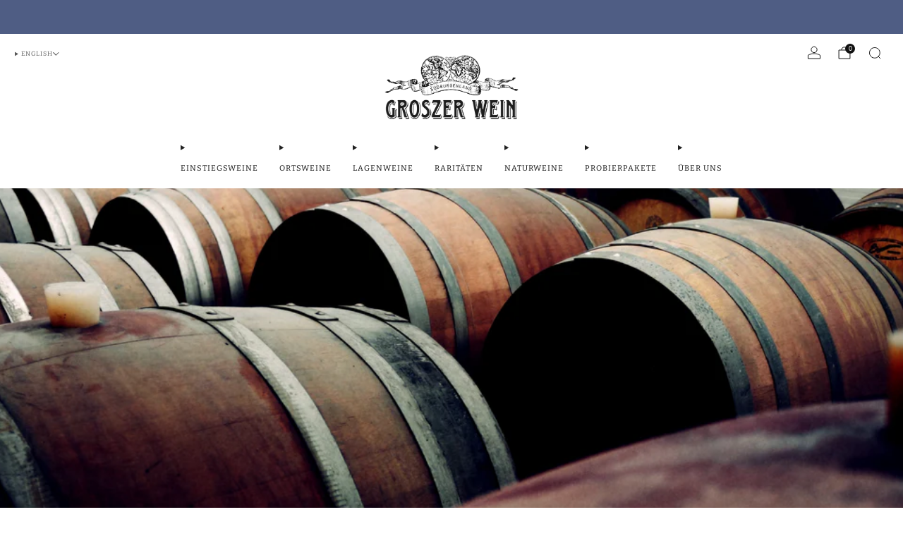

--- FILE ---
content_type: text/html; charset=utf-8
request_url: https://groszerwein.at/en/pages/handler
body_size: 83412
content:

<!doctype html>
<html class="no-js" lang="en">
  <head>
    <meta charset="utf-8">
    <meta http-equiv="X-UA-Compatible" content="IE=edge,chrome=1">
    <meta name="viewport" content="width=device-width, initial-scale=1.0, height=device-height, minimum-scale=1.0">
    <meta name="theme-color" content="#4f5d84">

    <!-- Network optimisations -->
<link rel="preconnect" href="//cdn.shopify.com" crossorigin>
<link rel="preconnect" href="//fonts.shopifycdn.com" crossorigin>

<link rel="preload" as="style" href="//groszerwein.at/cdn/shop/t/15/assets/base.css?v=169544544746519049141731910464">

<link rel="preload" href="//groszerwein.at/cdn/fonts/bitter/bitter_n4.0eb1d888c7dcf4b324dcc95156ce047a083f85f9.woff2" as="font" type="font/woff2" crossorigin>
<link rel="preload" href="//groszerwein.at/cdn/fonts/bitter/bitter_n4.0eb1d888c7dcf4b324dcc95156ce047a083f85f9.woff2" as="font" type="font/woff2" crossorigin>

<link rel="canonical" href="https://groszerwein.at/en/pages/handler">
      <link rel="shortcut icon" href="//groszerwein.at/cdn/shop/files/F8C9B973-452A-4280-A3A6-BD8237E9E4FF.jpg?crop=center&height=32&v=1614327440&width=32" type="image/png">
    

    <!-- Title and description ================================================== -->
    <title>Händlerpartner
&ndash; Groszer Wein GmbH</title><!-- /snippets/social-meta-tags.liquid -->




<meta property="og:site_name" content="Groszer Wein GmbH ">
<meta property="og:url" content="https://groszerwein.at/en/pages/handler">
<meta property="og:title" content="Händlerpartner">
<meta property="og:type" content="website">
<meta property="og:description" content="Groszer Wein Winery - fantastic wines from Austria's smallest wine region - southern Burgenland - order now directly online from the winemakers conveniently to your home and enjoy!">





<meta name="twitter:card" content="summary_large_image">
<meta name="twitter:title" content="Händlerpartner">
<meta name="twitter:description" content="Groszer Wein Winery - fantastic wines from Austria's smallest wine region - southern Burgenland - order now directly online from the winemakers conveniently to your home and enjoy!">

<!-- JS before CSSOM =================================================== -->
    <script async crossorigin fetchpriority="high" src="/cdn/shopifycloud/importmap-polyfill/es-modules-shim.2.4.0.js"></script>
<script type="text/javascript">
      theme = {};
      theme.t = {};

      theme.cart = {};
      theme.money_format = '€{{amount_with_comma_separator}}';
      theme.money_with_currency_format = '€{{amount_with_comma_separator}} EUR';
      theme.money_product_price_format = '€{{amount_with_comma_separator}} EUR';
      theme.money_total_price_format = '€{{amount_with_comma_separator}} EUR';
      theme.localize = (string, value = '') => {
        switch (string) {
          case 'ADD_TO_CART':
            return 'Add to cart';
          case 'CART_ITEM_PLURAL':
            return 'items';
          case 'CART_ITEM_SINGULAR':
            return 'item';
          case 'DISCOUNT_CURRENCY':
            return 'Save [discount]'.replace(
              '[discount]',
              value,
            );
          case 'DISCOUNT_PERCENTAGE':
            return 'Save [discount]%'.replace(
              '[discount]',
              value,
            );
          case 'DISCOUNT_TEXT':
            return 'On Sale';
          case 'ERROR_PRODUCTS':
            return 'Could not load products';
          case 'FROM_PRICE':
            return 'from';
          case 'GIFT_CARD_RECIPIENT_EMAIL':
            return 'Email';
          case 'GIFT_CARD_RECIPIENT_NAME':
            return 'Name';
          case 'GIFT_CARD_RECIPIENT_MESSAGE':
            return 'Message';
          case 'QTY_NOTICE_IN_STOCK':
            return 'In stock';
          case 'QTY_NOTICE_LOW_STOCK':
            return 'Low stock';
          case 'QTY_NOTICE_NUMBER_IN_STOCK_HTML':
            return '<span>[qty]</span> in stock'.replace(
              '[qty]',
              value,
            );
          case 'QTY_NOTICE_NUMBER_LOW_STOCK_HTML':
            return 'Only <span>[qty]</span> in stock'.replace(
              '[qty]',
              value,
            );
          case 'QTY_NOTICE_SOLD_OUT':
            return 'Out of stock';
          case 'REGULAR_PRICE':
            return 'Regular price';
          case 'SALE_PRICE':
            return 'Sale price';
          case 'SKU':
            return 'SKU';
          case 'SOLD_OUT':
            return 'Sold out';
          case 'UNAVAILABLE':
            return 'Unavailable';
          case 'UNIT_PRICE_LABEL':
            return 'Unit price';
          case 'UNIT_PRICE_SEPARATOR':
            return 'per';
          default:
            return '';
        }
      };
    </script>
    <script type="text/javascript">
      document.documentElement.classList.replace('no-js', 'js');
      if (window.matchMedia('(pointer: coarse)').matches) {
        document.documentElement.classList.add('touchevents');
      } else {
        document.documentElement.classList.add('no-touchevents');
      }
    </script>

    <!-- CSS ================================================== -->
    
<style data-shopify>
  :root {
    --color--brand: #4f5d84;
    --color--brand-dark: #455274;
    --color--brand-light: #596894;

    --color--accent: #ffffff;
    --color--accent-dark: #f2f2f2;

    --color--link: #a4adc8;
    --color--link-dark: #161a24;

    --color--text: #212121;
    --color--text-rgb: 33, 33, 33;
    --color--text-light: rgba(33, 33, 33, 0.7);
    --color--text-lighter: rgba(33, 33, 33, 0.55);
    --color--text-lightest: rgba(33, 33, 33, 0.2);
    --color--text-bg: rgba(33, 33, 33, 0.05);

    --color--headings: #212121;
    --color--alt-text: #666666;
    --color--btn: #ffffff;

    --color--product-bg: rgba(0,0,0,0);
    --color--product-sale: #C00000;

    --color--low-stock: #C00000;
    --color--in-stock: #4A9F53;

    --color--title-border: #4f5d84;

    --color--drawer-bg: #ffffff;

    --color--bg: #ffffff;
    --color--bg-rgb: 255, 255, 255;
    --color--bg-alpha: rgba(255, 255, 255, 0.8);
    --color--bg-light: #ffffff;
    --color--bg-dark: #f2f2f2;

    --color--drop-shadow: rgba(0, 0, 0, 0.08);

    --color--label-brand: #4f5d84;
    --color--label-sold_out: #f2f2f2;
    --color--label-discount: #c00000;
    --color--label-new: #e5e5e5;
    --color--label-custom1: #e5e5e5;
    --color--label-custom2: #e5e5e5;

    --color--text-label-brand: #FFFFFF;
    --color--text-label-sold_out: #000000;
    --color--text-label-discount: #FFFFFF;
    --color--text-label-new: #000000;
    --color--text-label-custom_one: #000000;
    --color--text-label-custom_two: #000000;

    --font--size-base: 13.0;
    --font--line-base: 30;

    --font--size-h1: 32;
    --font--size-h2: 25;
    --font--size-h3: 21;
    --font--size-h4: 19;
    --font--size-h5: 17;
    --font--size-h6: 15;

    --font--size-grid: 13;
    --font--size-nav: 11;
    --font--size-mobile-nav: 13;
    --font--size-mega-menu: 11;
    --font--size-product-form-headings: 13;

    --font--body: Bitter, serif;
    --font--body-style: normal;
    --font--body-weight: 400;

    --font--title: Bitter, serif;
    --font--title-weight: 400;
    --font--title-style: normal;
    --font--title-space: 0px;
    --font--title-transform: none;
    --font--title-border: 1;
    --font--title-border-size: 3px;

    --font--button: Bitter, serif;
    --font--button-weight: 400;
    --font--button-style: normal;

    --font--button-space: 1px;
    --font--button-transform: none;
    --font--button-size: 11;
    --font--button-mobile-size: 12px;

    --font--nav-spacing: 30px;

    --checkbox-check-invert: 1;
  }
</style>

    <style>@font-face {
  font-family: Bitter;
  font-weight: 400;
  font-style: normal;
  font-display: swap;
  src: url("//groszerwein.at/cdn/fonts/bitter/bitter_n4.0eb1d888c7dcf4b324dcc95156ce047a083f85f9.woff2") format("woff2"),
       url("//groszerwein.at/cdn/fonts/bitter/bitter_n4.c816fa70d91ea90e3facdf24d42f14fc862a7052.woff") format("woff");
}

  @font-face {
  font-family: Bitter;
  font-weight: 400;
  font-style: normal;
  font-display: swap;
  src: url("//groszerwein.at/cdn/fonts/bitter/bitter_n4.0eb1d888c7dcf4b324dcc95156ce047a083f85f9.woff2") format("woff2"),
       url("//groszerwein.at/cdn/fonts/bitter/bitter_n4.c816fa70d91ea90e3facdf24d42f14fc862a7052.woff") format("woff");
}

@font-face {
  font-family: Bitter;
  font-weight: 700;
  font-style: normal;
  font-display: swap;
  src: url("//groszerwein.at/cdn/fonts/bitter/bitter_n7.6f54d15cb20937e632243f04624136dd03296182.woff2") format("woff2"),
       url("//groszerwein.at/cdn/fonts/bitter/bitter_n7.a83f6c3c62c7eb472ab1c4f0356455e4be4dfdc5.woff") format("woff");
}

@font-face {
  font-family: Bitter;
  font-weight: 400;
  font-style: italic;
  font-display: swap;
  src: url("//groszerwein.at/cdn/fonts/bitter/bitter_i4.67df40d17d77ae12f13ff551bfa685c46846abc0.woff2") format("woff2"),
       url("//groszerwein.at/cdn/fonts/bitter/bitter_i4.b634e2f1232e0bcbc4eca7a49cd637dc6763bba9.woff") format("woff");
}

@font-face {
  font-family: Bitter;
  font-weight: 700;
  font-style: italic;
  font-display: swap;
  src: url("//groszerwein.at/cdn/fonts/bitter/bitter_i7.485957fb58715eb0a05a877c35d35fd280cb7e07.woff2") format("woff2"),
       url("//groszerwein.at/cdn/fonts/bitter/bitter_i7.3f7595391ddb853e63ac4226f896c9702ca9b5b0.woff") format("woff");
}

</style>

<link href="//groszerwein.at/cdn/shop/t/15/assets/base.css?v=169544544746519049141731910464" rel="stylesheet" type="text/css" media="all" />
<link rel="stylesheet" href="//groszerwein.at/cdn/shop/t/15/assets/global.css?v=134991304454125571921734693784" media="print" onload="this.media='all'">
<noscript>
  <link href="//groszerwein.at/cdn/shop/t/15/assets/global.css?v=134991304454125571921734693784" rel="stylesheet" type="text/css" media="all" />
</noscript>



    <!-- JS after CSSOM=================================================== -->
    <script src="//groszerwein.at/cdn/shop/t/15/assets/es-module-shims.lib.js?v=63196245187480466571731910463" async></script>
    <script src="//groszerwein.at/cdn/shop/t/15/assets/form-request-submit-polyfill.lib.js?v=58675927338542652621731910464" async></script>
    <script type="importmap">
      {
        "imports": {
          "a11y-dialog": "//groszerwein.at/cdn/shop/t/15/assets/a11y-dialog.lib.js?v=89222317523113270451734693786",
          "animations": "//groszerwein.at/cdn/shop/t/15/assets/animations.js?v=20173222188119208611732203699",
          "cart-components": "//groszerwein.at/cdn/shop/t/15/assets/cart-components.js?v=1659450571419122661734693782",
          "cart-plugins": "//groszerwein.at/cdn/shop/t/15/assets/cart-plugins.js?v=106440815615219593561731910464",
          "cart-store": "//groszerwein.at/cdn/shop/t/15/assets/cart-store.js?v=130464189291252204961731910463",
          "deferred-media": "//groszerwein.at/cdn/shop/t/15/assets/deferred-media.js?v=67493950097962523671732203704",
          "details-disclosure": "//groszerwein.at/cdn/shop/t/15/assets/details-disclosure.js?v=116031967081969067321731910464",
          "dotlottie": "//groszerwein.at/cdn/shop/t/15/assets/dotlottie.lib.js?v=47481750590053322851734693788",
          "googlemaps-js-api-loader": "//groszerwein.at/cdn/shop/t/15/assets/googlemaps-js-api-loader.lib.js?v=103621046827594995431731910463",
          "immer": "//groszerwein.at/cdn/shop/t/15/assets/immer.lib.js?v=169763567668630566711731910463",
          "js-cookie": "//groszerwein.at/cdn/shop/t/15/assets/js-cookie.lib.js?v=3581927202830304741731910463",
          "map-settings": "//groszerwein.at/cdn/shop/t/15/assets/map-settings.js?v=166723384663313865241731910463",
          "modal-dialog": "//groszerwein.at/cdn/shop/t/15/assets/modal-dialog.js?v=103802806071022512931731910464",
          "motion": "//groszerwein.at/cdn/shop/t/15/assets/motion.lib.js?v=59724951833276193931731910463",
          "photoswipe": "//groszerwein.at/cdn/shop/t/15/assets/photoswipe.lib.js?v=36920987670241145981731910464",
          "photoswipe-lightbox": "//groszerwein.at/cdn/shop/t/15/assets/photoswipe-lightbox.lib.js?v=83729992335105174081731910463",
          "popup-dialog": "//groszerwein.at/cdn/shop/t/15/assets/popup-dialog.js?v=157033950712611029671731910463",
          "scrollyfills": "//groszerwein.at/cdn/shop/t/15/assets/scrollyfills.lib.js?v=21481897461248666781731910462",
          "store-data": "//groszerwein.at/cdn/shop/t/15/assets/store-data.js?v=8180700457614474811731910900",
          "swatch-colors": "//groszerwein.at/cdn/shop/t/15/assets/swatch-colors.js?v=84512805706095973481731922722",
          "swiper": "//groszerwein.at/cdn/shop/t/15/assets/swiper.lib.js?v=12611463653238954971731910463",
          "utils": "//groszerwein.at/cdn/shop/t/15/assets/utils.lib.js?v=79606462338798770111731910462",
          "vlite": "//groszerwein.at/cdn/shop/t/15/assets/vlite.lib.js?v=91795284406171328521731910462",
          "zustand": "//groszerwein.at/cdn/shop/t/15/assets/zustand.lib.js?v=77427273780522837891731910462"
        }
      }
    </script>
    <link rel="modulepreload" href="//groszerwein.at/cdn/shop/t/15/assets/utils.lib.js?v=79606462338798770111731910462"><script src="//groszerwein.at/cdn/shop/t/15/assets/global.js?v=127724713020932422361732203707" defer="defer"></script>
    <script src="//groszerwein.at/cdn/shop/t/15/assets/image-skeleton.js?v=128492337053524952401731910463" type="module"></script>
    <script src="//groszerwein.at/cdn/shop/t/15/assets/animations.js?v=20173222188119208611732203699" type="module"></script>
    <script src="//groszerwein.at/cdn/shop/t/15/assets/cart-store.js?v=130464189291252204961731910463" type="module"></script>
    <script src="//groszerwein.at/cdn/shop/t/15/assets/popup-dialog.js?v=157033950712611029671731910463" type="module"></script>
    <script src="//groszerwein.at/cdn/shop/t/15/assets/modal-dialog.js?v=103802806071022512931731910464" type="module"></script>
    <script src="//groszerwein.at/cdn/shop/t/15/assets/media-carousel.js?v=143100300432397342811731910462" type="module"></script>
    <script src="//groszerwein.at/cdn/shop/t/15/assets/quantity-input.js?v=144409906535918763421731910462" type="module"></script>
    <script src="//groszerwein.at/cdn/shop/t/15/assets/staged-action.js?v=169561823169142655011731910462" type="module"></script>
    <script src="//groszerwein.at/cdn/shop/t/15/assets/dynamic-button.js?v=28511553742588816391731910463" type="module"></script>
    <script src="//groszerwein.at/cdn/shop/t/15/assets/product-form.js?v=119328275327206018971731910462" type="module"></script>
    <script src="//groszerwein.at/cdn/shop/t/15/assets/cart-link.js?v=181369454576613499841734693782" type="module"></script>
    <script src="//groszerwein.at/cdn/shop/t/15/assets/cart-components.js?v=1659450571419122661734693782" type="module"></script>
    <script src="//groszerwein.at/cdn/shop/t/15/assets/deferred-media.js?v=67493950097962523671732203704" type="module"></script>
    <script src="//groszerwein.at/cdn/shop/t/15/assets/header-container.js?v=1780619278616717501732203708" type="module"></script><script src="//groszerwein.at/cdn/shop/t/15/assets/cart-free-shipping-bar.js?v=18959531279953304941731910463" type="module"></script><script src="//groszerwein.at/cdn/shop/t/15/assets/product-cards.js?v=4580352516778324741734693783" type="module"></script>
    <script src="//groszerwein.at/cdn/shop/t/15/assets/quick-shop.js?v=171646963270620491841731910464" type="module"></script>

    <script src="//groszerwein.at/cdn/shop/t/15/assets/custom.js?v=101612360477050417211731910463" defer="defer"></script><script src="//groszerwein.at/cdn/shop/t/15/assets/details-disclosure.js?v=116031967081969067321731910464" type="module"></script>
    <script src="//groszerwein.at/cdn/shop/t/15/assets/header-details-disclosure.js?v=69876517424161410481731910464" type="module"></script>
    <script src="//groszerwein.at/cdn/shop/t/15/assets/nested-menu.js?v=66017502129227738171731910463" type="module"></script>
    <script src="//groszerwein.at/cdn/shop/t/15/assets/drawer-menu.js?v=113798284679249367781731910463" type="module"></script>

    <script src="//groszerwein.at/cdn/shop/t/15/assets/product-card-spinner.js?v=761711300747438801731910463" type="module"></script>
    <script src="//groszerwein.at/cdn/shop/t/15/assets/product-card-swatches.js?v=16863055447028428041731910463" type="module"></script><script src="//groszerwein.at/cdn/shop/t/15/assets/recent-searches.js?v=160542035476173976601731910462" type="module"></script>

    

    <!-- Header hook for plugins ================================================== -->
    <script>window.performance && window.performance.mark && window.performance.mark('shopify.content_for_header.start');</script><meta name="google-site-verification" content="HcBd1lJOzvVTME_55hMOBsaTwHjyf5KN1P7FuCaVr6U">
<meta id="shopify-digital-wallet" name="shopify-digital-wallet" content="/50377031843/digital_wallets/dialog">
<meta name="shopify-checkout-api-token" content="7a13286af3ea68b3935be7ff34f69b7d">
<meta id="in-context-paypal-metadata" data-shop-id="50377031843" data-venmo-supported="false" data-environment="production" data-locale="en_US" data-paypal-v4="true" data-currency="EUR">
<link rel="alternate" hreflang="x-default" href="https://groszerwein.at/pages/handler">
<link rel="alternate" hreflang="de" href="https://groszerwein.at/pages/handler">
<link rel="alternate" hreflang="en" href="https://groszerwein.at/en/pages/handler">
<script async="async" src="/checkouts/internal/preloads.js?locale=en-AT"></script>
<link rel="preconnect" href="https://shop.app" crossorigin="anonymous">
<script async="async" src="https://shop.app/checkouts/internal/preloads.js?locale=en-AT&shop_id=50377031843" crossorigin="anonymous"></script>
<script id="apple-pay-shop-capabilities" type="application/json">{"shopId":50377031843,"countryCode":"AT","currencyCode":"EUR","merchantCapabilities":["supports3DS"],"merchantId":"gid:\/\/shopify\/Shop\/50377031843","merchantName":"Groszer Wein GmbH ","requiredBillingContactFields":["postalAddress","email","phone"],"requiredShippingContactFields":["postalAddress","email","phone"],"shippingType":"shipping","supportedNetworks":["visa","maestro","masterCard","amex"],"total":{"type":"pending","label":"Groszer Wein GmbH ","amount":"1.00"},"shopifyPaymentsEnabled":true,"supportsSubscriptions":true}</script>
<script id="shopify-features" type="application/json">{"accessToken":"7a13286af3ea68b3935be7ff34f69b7d","betas":["rich-media-storefront-analytics"],"domain":"groszerwein.at","predictiveSearch":true,"shopId":50377031843,"locale":"en"}</script>
<script>var Shopify = Shopify || {};
Shopify.shop = "groszer-wein.myshopify.com";
Shopify.locale = "en";
Shopify.currency = {"active":"EUR","rate":"1.0"};
Shopify.country = "AT";
Shopify.theme = {"name":"Venue November 2024","id":170905633102,"schema_name":"Venue","schema_version":"14.1.0","theme_store_id":836,"role":"main"};
Shopify.theme.handle = "null";
Shopify.theme.style = {"id":null,"handle":null};
Shopify.cdnHost = "groszerwein.at/cdn";
Shopify.routes = Shopify.routes || {};
Shopify.routes.root = "/en/";</script>
<script type="module">!function(o){(o.Shopify=o.Shopify||{}).modules=!0}(window);</script>
<script>!function(o){function n(){var o=[];function n(){o.push(Array.prototype.slice.apply(arguments))}return n.q=o,n}var t=o.Shopify=o.Shopify||{};t.loadFeatures=n(),t.autoloadFeatures=n()}(window);</script>
<script>
  window.ShopifyPay = window.ShopifyPay || {};
  window.ShopifyPay.apiHost = "shop.app\/pay";
  window.ShopifyPay.redirectState = null;
</script>
<script id="shop-js-analytics" type="application/json">{"pageType":"page"}</script>
<script defer="defer" async type="module" src="//groszerwein.at/cdn/shopifycloud/shop-js/modules/v2/client.init-shop-cart-sync_IZsNAliE.en.esm.js"></script>
<script defer="defer" async type="module" src="//groszerwein.at/cdn/shopifycloud/shop-js/modules/v2/chunk.common_0OUaOowp.esm.js"></script>
<script type="module">
  await import("//groszerwein.at/cdn/shopifycloud/shop-js/modules/v2/client.init-shop-cart-sync_IZsNAliE.en.esm.js");
await import("//groszerwein.at/cdn/shopifycloud/shop-js/modules/v2/chunk.common_0OUaOowp.esm.js");

  window.Shopify.SignInWithShop?.initShopCartSync?.({"fedCMEnabled":true,"windoidEnabled":true});

</script>
<script>
  window.Shopify = window.Shopify || {};
  if (!window.Shopify.featureAssets) window.Shopify.featureAssets = {};
  window.Shopify.featureAssets['shop-js'] = {"shop-cart-sync":["modules/v2/client.shop-cart-sync_DLOhI_0X.en.esm.js","modules/v2/chunk.common_0OUaOowp.esm.js"],"init-fed-cm":["modules/v2/client.init-fed-cm_C6YtU0w6.en.esm.js","modules/v2/chunk.common_0OUaOowp.esm.js"],"shop-button":["modules/v2/client.shop-button_BCMx7GTG.en.esm.js","modules/v2/chunk.common_0OUaOowp.esm.js"],"shop-cash-offers":["modules/v2/client.shop-cash-offers_BT26qb5j.en.esm.js","modules/v2/chunk.common_0OUaOowp.esm.js","modules/v2/chunk.modal_CGo_dVj3.esm.js"],"init-windoid":["modules/v2/client.init-windoid_B9PkRMql.en.esm.js","modules/v2/chunk.common_0OUaOowp.esm.js"],"init-shop-email-lookup-coordinator":["modules/v2/client.init-shop-email-lookup-coordinator_DZkqjsbU.en.esm.js","modules/v2/chunk.common_0OUaOowp.esm.js"],"shop-toast-manager":["modules/v2/client.shop-toast-manager_Di2EnuM7.en.esm.js","modules/v2/chunk.common_0OUaOowp.esm.js"],"shop-login-button":["modules/v2/client.shop-login-button_BtqW_SIO.en.esm.js","modules/v2/chunk.common_0OUaOowp.esm.js","modules/v2/chunk.modal_CGo_dVj3.esm.js"],"avatar":["modules/v2/client.avatar_BTnouDA3.en.esm.js"],"pay-button":["modules/v2/client.pay-button_CWa-C9R1.en.esm.js","modules/v2/chunk.common_0OUaOowp.esm.js"],"init-shop-cart-sync":["modules/v2/client.init-shop-cart-sync_IZsNAliE.en.esm.js","modules/v2/chunk.common_0OUaOowp.esm.js"],"init-customer-accounts":["modules/v2/client.init-customer-accounts_DenGwJTU.en.esm.js","modules/v2/client.shop-login-button_BtqW_SIO.en.esm.js","modules/v2/chunk.common_0OUaOowp.esm.js","modules/v2/chunk.modal_CGo_dVj3.esm.js"],"init-shop-for-new-customer-accounts":["modules/v2/client.init-shop-for-new-customer-accounts_JdHXxpS9.en.esm.js","modules/v2/client.shop-login-button_BtqW_SIO.en.esm.js","modules/v2/chunk.common_0OUaOowp.esm.js","modules/v2/chunk.modal_CGo_dVj3.esm.js"],"init-customer-accounts-sign-up":["modules/v2/client.init-customer-accounts-sign-up_D6__K_p8.en.esm.js","modules/v2/client.shop-login-button_BtqW_SIO.en.esm.js","modules/v2/chunk.common_0OUaOowp.esm.js","modules/v2/chunk.modal_CGo_dVj3.esm.js"],"checkout-modal":["modules/v2/client.checkout-modal_C_ZQDY6s.en.esm.js","modules/v2/chunk.common_0OUaOowp.esm.js","modules/v2/chunk.modal_CGo_dVj3.esm.js"],"shop-follow-button":["modules/v2/client.shop-follow-button_XetIsj8l.en.esm.js","modules/v2/chunk.common_0OUaOowp.esm.js","modules/v2/chunk.modal_CGo_dVj3.esm.js"],"lead-capture":["modules/v2/client.lead-capture_DvA72MRN.en.esm.js","modules/v2/chunk.common_0OUaOowp.esm.js","modules/v2/chunk.modal_CGo_dVj3.esm.js"],"shop-login":["modules/v2/client.shop-login_ClXNxyh6.en.esm.js","modules/v2/chunk.common_0OUaOowp.esm.js","modules/v2/chunk.modal_CGo_dVj3.esm.js"],"payment-terms":["modules/v2/client.payment-terms_CNlwjfZz.en.esm.js","modules/v2/chunk.common_0OUaOowp.esm.js","modules/v2/chunk.modal_CGo_dVj3.esm.js"]};
</script>
<script>(function() {
  var isLoaded = false;
  function asyncLoad() {
    if (isLoaded) return;
    isLoaded = true;
    var urls = ["https:\/\/av-northern-apps.com\/js\/agecheckerplus_mG35tH2eGxRu7PQW.js?shop=groszer-wein.myshopify.com"];
    for (var i = 0; i < urls.length; i++) {
      var s = document.createElement('script');
      s.type = 'text/javascript';
      s.async = true;
      s.src = urls[i];
      var x = document.getElementsByTagName('script')[0];
      x.parentNode.insertBefore(s, x);
    }
  };
  if(window.attachEvent) {
    window.attachEvent('onload', asyncLoad);
  } else {
    window.addEventListener('load', asyncLoad, false);
  }
})();</script>
<script id="__st">var __st={"a":50377031843,"offset":3600,"reqid":"25fcd151-6518-4511-acd2-93f7b67dfd87-1768487858","pageurl":"groszerwein.at\/en\/pages\/handler","s":"pages-71522123939","u":"29008d853b66","p":"page","rtyp":"page","rid":71522123939};</script>
<script>window.ShopifyPaypalV4VisibilityTracking = true;</script>
<script id="captcha-bootstrap">!function(){'use strict';const t='contact',e='account',n='new_comment',o=[[t,t],['blogs',n],['comments',n],[t,'customer']],c=[[e,'customer_login'],[e,'guest_login'],[e,'recover_customer_password'],[e,'create_customer']],r=t=>t.map((([t,e])=>`form[action*='/${t}']:not([data-nocaptcha='true']) input[name='form_type'][value='${e}']`)).join(','),a=t=>()=>t?[...document.querySelectorAll(t)].map((t=>t.form)):[];function s(){const t=[...o],e=r(t);return a(e)}const i='password',u='form_key',d=['recaptcha-v3-token','g-recaptcha-response','h-captcha-response',i],f=()=>{try{return window.sessionStorage}catch{return}},m='__shopify_v',_=t=>t.elements[u];function p(t,e,n=!1){try{const o=window.sessionStorage,c=JSON.parse(o.getItem(e)),{data:r}=function(t){const{data:e,action:n}=t;return t[m]||n?{data:e,action:n}:{data:t,action:n}}(c);for(const[e,n]of Object.entries(r))t.elements[e]&&(t.elements[e].value=n);n&&o.removeItem(e)}catch(o){console.error('form repopulation failed',{error:o})}}const l='form_type',E='cptcha';function T(t){t.dataset[E]=!0}const w=window,h=w.document,L='Shopify',v='ce_forms',y='captcha';let A=!1;((t,e)=>{const n=(g='f06e6c50-85a8-45c8-87d0-21a2b65856fe',I='https://cdn.shopify.com/shopifycloud/storefront-forms-hcaptcha/ce_storefront_forms_captcha_hcaptcha.v1.5.2.iife.js',D={infoText:'Protected by hCaptcha',privacyText:'Privacy',termsText:'Terms'},(t,e,n)=>{const o=w[L][v],c=o.bindForm;if(c)return c(t,g,e,D).then(n);var r;o.q.push([[t,g,e,D],n]),r=I,A||(h.body.append(Object.assign(h.createElement('script'),{id:'captcha-provider',async:!0,src:r})),A=!0)});var g,I,D;w[L]=w[L]||{},w[L][v]=w[L][v]||{},w[L][v].q=[],w[L][y]=w[L][y]||{},w[L][y].protect=function(t,e){n(t,void 0,e),T(t)},Object.freeze(w[L][y]),function(t,e,n,w,h,L){const[v,y,A,g]=function(t,e,n){const i=e?o:[],u=t?c:[],d=[...i,...u],f=r(d),m=r(i),_=r(d.filter((([t,e])=>n.includes(e))));return[a(f),a(m),a(_),s()]}(w,h,L),I=t=>{const e=t.target;return e instanceof HTMLFormElement?e:e&&e.form},D=t=>v().includes(t);t.addEventListener('submit',(t=>{const e=I(t);if(!e)return;const n=D(e)&&!e.dataset.hcaptchaBound&&!e.dataset.recaptchaBound,o=_(e),c=g().includes(e)&&(!o||!o.value);(n||c)&&t.preventDefault(),c&&!n&&(function(t){try{if(!f())return;!function(t){const e=f();if(!e)return;const n=_(t);if(!n)return;const o=n.value;o&&e.removeItem(o)}(t);const e=Array.from(Array(32),(()=>Math.random().toString(36)[2])).join('');!function(t,e){_(t)||t.append(Object.assign(document.createElement('input'),{type:'hidden',name:u})),t.elements[u].value=e}(t,e),function(t,e){const n=f();if(!n)return;const o=[...t.querySelectorAll(`input[type='${i}']`)].map((({name:t})=>t)),c=[...d,...o],r={};for(const[a,s]of new FormData(t).entries())c.includes(a)||(r[a]=s);n.setItem(e,JSON.stringify({[m]:1,action:t.action,data:r}))}(t,e)}catch(e){console.error('failed to persist form',e)}}(e),e.submit())}));const S=(t,e)=>{t&&!t.dataset[E]&&(n(t,e.some((e=>e===t))),T(t))};for(const o of['focusin','change'])t.addEventListener(o,(t=>{const e=I(t);D(e)&&S(e,y())}));const B=e.get('form_key'),M=e.get(l),P=B&&M;t.addEventListener('DOMContentLoaded',(()=>{const t=y();if(P)for(const e of t)e.elements[l].value===M&&p(e,B);[...new Set([...A(),...v().filter((t=>'true'===t.dataset.shopifyCaptcha))])].forEach((e=>S(e,t)))}))}(h,new URLSearchParams(w.location.search),n,t,e,['guest_login'])})(!0,!0)}();</script>
<script integrity="sha256-4kQ18oKyAcykRKYeNunJcIwy7WH5gtpwJnB7kiuLZ1E=" data-source-attribution="shopify.loadfeatures" defer="defer" src="//groszerwein.at/cdn/shopifycloud/storefront/assets/storefront/load_feature-a0a9edcb.js" crossorigin="anonymous"></script>
<script crossorigin="anonymous" defer="defer" src="//groszerwein.at/cdn/shopifycloud/storefront/assets/shopify_pay/storefront-65b4c6d7.js?v=20250812"></script>
<script data-source-attribution="shopify.dynamic_checkout.dynamic.init">var Shopify=Shopify||{};Shopify.PaymentButton=Shopify.PaymentButton||{isStorefrontPortableWallets:!0,init:function(){window.Shopify.PaymentButton.init=function(){};var t=document.createElement("script");t.src="https://groszerwein.at/cdn/shopifycloud/portable-wallets/latest/portable-wallets.en.js",t.type="module",document.head.appendChild(t)}};
</script>
<script data-source-attribution="shopify.dynamic_checkout.buyer_consent">
  function portableWalletsHideBuyerConsent(e){var t=document.getElementById("shopify-buyer-consent"),n=document.getElementById("shopify-subscription-policy-button");t&&n&&(t.classList.add("hidden"),t.setAttribute("aria-hidden","true"),n.removeEventListener("click",e))}function portableWalletsShowBuyerConsent(e){var t=document.getElementById("shopify-buyer-consent"),n=document.getElementById("shopify-subscription-policy-button");t&&n&&(t.classList.remove("hidden"),t.removeAttribute("aria-hidden"),n.addEventListener("click",e))}window.Shopify?.PaymentButton&&(window.Shopify.PaymentButton.hideBuyerConsent=portableWalletsHideBuyerConsent,window.Shopify.PaymentButton.showBuyerConsent=portableWalletsShowBuyerConsent);
</script>
<script data-source-attribution="shopify.dynamic_checkout.cart.bootstrap">document.addEventListener("DOMContentLoaded",(function(){function t(){return document.querySelector("shopify-accelerated-checkout-cart, shopify-accelerated-checkout")}if(t())Shopify.PaymentButton.init();else{new MutationObserver((function(e,n){t()&&(Shopify.PaymentButton.init(),n.disconnect())})).observe(document.body,{childList:!0,subtree:!0})}}));
</script>
<link id="shopify-accelerated-checkout-styles" rel="stylesheet" media="screen" href="https://groszerwein.at/cdn/shopifycloud/portable-wallets/latest/accelerated-checkout-backwards-compat.css" crossorigin="anonymous">
<style id="shopify-accelerated-checkout-cart">
        #shopify-buyer-consent {
  margin-top: 1em;
  display: inline-block;
  width: 100%;
}

#shopify-buyer-consent.hidden {
  display: none;
}

#shopify-subscription-policy-button {
  background: none;
  border: none;
  padding: 0;
  text-decoration: underline;
  font-size: inherit;
  cursor: pointer;
}

#shopify-subscription-policy-button::before {
  box-shadow: none;
}

      </style>

<script>window.performance && window.performance.mark && window.performance.mark('shopify.content_for_header.end');</script>
  <!-- BEGIN app block: shopify://apps/complianz-gdpr-cookie-consent/blocks/bc-block/e49729f0-d37d-4e24-ac65-e0e2f472ac27 -->

    
    
    
<link id='complianz-css' rel="stylesheet" href=https://cdn.shopify.com/extensions/019a2fb2-ee57-75e6-ac86-acfd14822c1d/gdpr-legal-cookie-74/assets/complainz.css media="print" onload="this.media='all'">
    <style>
        #Compliance-iframe.Compliance-iframe-branded > div.purposes-header,
        #Compliance-iframe.Compliance-iframe-branded > div.cmplc-cmp-header,
        #purposes-container > div.purposes-header,
        #Compliance-cs-banner .Compliance-cs-brand {
            background-color: #FFFFFF !important;
            color: #0A0A0A!important;
        }
        #Compliance-iframe.Compliance-iframe-branded .purposes-header .cmplc-btn-cp ,
        #Compliance-iframe.Compliance-iframe-branded .purposes-header .cmplc-btn-cp:hover,
        #Compliance-iframe.Compliance-iframe-branded .purposes-header .cmplc-btn-back:hover  {
            background-color: #ffffff !important;
            opacity: 1 !important;
        }
        #Compliance-cs-banner .cmplc-toggle .cmplc-toggle-label {
            color: #FFFFFF!important;
        }
        #Compliance-iframe.Compliance-iframe-branded .purposes-header .cmplc-btn-cp:hover,
        #Compliance-iframe.Compliance-iframe-branded .purposes-header .cmplc-btn-back:hover {
            background-color: #0A0A0A!important;
            color: #FFFFFF!important;
        }
        #Compliance-cs-banner #Compliance-cs-title {
            font-size: 14px !important;
        }
        #Compliance-cs-banner .Compliance-cs-content,
        #Compliance-cs-title,
        .cmplc-toggle-checkbox.granular-control-checkbox span {
            background-color: #FFFFFF !important;
            color: #0A0A0A !important;
            font-size: 14px !important;
        }
        #Compliance-cs-banner .Compliance-cs-close-btn {
            font-size: 14px !important;
            background-color: #FFFFFF !important;
        }
        #Compliance-cs-banner .Compliance-cs-opt-group {
            color: #FFFFFF !important;
        }
        #Compliance-cs-banner .Compliance-cs-opt-group button,
        .Compliance-alert button.Compliance-button-cancel {
            background-color: #007BBC!important;
            color: #FFFFFF!important;
        }
        #Compliance-cs-banner .Compliance-cs-opt-group button.Compliance-cs-accept-btn,
        #Compliance-cs-banner .Compliance-cs-opt-group button.Compliance-cs-btn-primary,
        .Compliance-alert button.Compliance-button-confirm {
            background-color: #007BBC !important;
            color: #FFFFFF !important;
        }
        #Compliance-cs-banner .Compliance-cs-opt-group button.Compliance-cs-reject-btn {
            background-color: #007BBC!important;
            color: #FFFFFF!important;
        }

        #Compliance-cs-banner .Compliance-banner-content button {
            cursor: pointer !important;
            color: currentColor !important;
            text-decoration: underline !important;
            border: none !important;
            background-color: transparent !important;
            font-size: 100% !important;
            padding: 0 !important;
        }

        #Compliance-cs-banner .Compliance-cs-opt-group button {
            border-radius: 4px !important;
            padding-block: 10px !important;
        }
        @media (min-width: 640px) {
            #Compliance-cs-banner.Compliance-cs-default-floating:not(.Compliance-cs-top):not(.Compliance-cs-center) .Compliance-cs-container, #Compliance-cs-banner.Compliance-cs-default-floating:not(.Compliance-cs-bottom):not(.Compliance-cs-center) .Compliance-cs-container, #Compliance-cs-banner.Compliance-cs-default-floating.Compliance-cs-center:not(.Compliance-cs-top):not(.Compliance-cs-bottom) .Compliance-cs-container {
                width: 560px !important;
            }
            #Compliance-cs-banner.Compliance-cs-default-floating:not(.Compliance-cs-top):not(.Compliance-cs-center) .Compliance-cs-opt-group, #Compliance-cs-banner.Compliance-cs-default-floating:not(.Compliance-cs-bottom):not(.Compliance-cs-center) .Compliance-cs-opt-group, #Compliance-cs-banner.Compliance-cs-default-floating.Compliance-cs-center:not(.Compliance-cs-top):not(.Compliance-cs-bottom) .Compliance-cs-opt-group {
                flex-direction: row !important;
            }
            #Compliance-cs-banner .Compliance-cs-opt-group button:not(:last-of-type),
            #Compliance-cs-banner .Compliance-cs-opt-group button {
                margin-right: 4px !important;
            }
            #Compliance-cs-banner .Compliance-cs-container .Compliance-cs-brand {
                position: absolute !important;
                inset-block-start: 6px;
            }
        }
        #Compliance-cs-banner.Compliance-cs-default-floating:not(.Compliance-cs-top):not(.Compliance-cs-center) .Compliance-cs-opt-group > div, #Compliance-cs-banner.Compliance-cs-default-floating:not(.Compliance-cs-bottom):not(.Compliance-cs-center) .Compliance-cs-opt-group > div, #Compliance-cs-banner.Compliance-cs-default-floating.Compliance-cs-center:not(.Compliance-cs-top):not(.Compliance-cs-bottom) .Compliance-cs-opt-group > div {
            flex-direction: row-reverse;
            width: 100% !important;
        }

        .Compliance-cs-brand-badge-outer, .Compliance-cs-brand-badge, #Compliance-cs-banner.Compliance-cs-default-floating.Compliance-cs-bottom .Compliance-cs-brand-badge-outer,
        #Compliance-cs-banner.Compliance-cs-default.Compliance-cs-bottom .Compliance-cs-brand-badge-outer,
        #Compliance-cs-banner.Compliance-cs-default:not(.Compliance-cs-left) .Compliance-cs-brand-badge-outer,
        #Compliance-cs-banner.Compliance-cs-default-floating:not(.Compliance-cs-left) .Compliance-cs-brand-badge-outer {
            display: none !important
        }

        #Compliance-cs-banner:not(.Compliance-cs-top):not(.Compliance-cs-bottom) .Compliance-cs-container.Compliance-cs-themed {
            flex-direction: row !important;
        }

        #Compliance-cs-banner #Compliance-cs-title,
        #Compliance-cs-banner #Compliance-cs-custom-title {
            justify-self: center !important;
            font-size: 14px !important;
            font-family: -apple-system,sans-serif !important;
            margin-inline: auto !important;
            width: 55% !important;
            text-align: center;
            font-weight: 600;
            visibility: unset;
        }

        @media (max-width: 640px) {
            #Compliance-cs-banner #Compliance-cs-title,
            #Compliance-cs-banner #Compliance-cs-custom-title {
                display: block;
            }
        }

        #Compliance-cs-banner .Compliance-cs-brand img {
            max-width: 110px !important;
            min-height: 32px !important;
        }
        #Compliance-cs-banner .Compliance-cs-container .Compliance-cs-brand {
            background: none !important;
            padding: 0px !important;
            margin-block-start:10px !important;
            margin-inline-start:16px !important;
        }

        #Compliance-cs-banner .Compliance-cs-opt-group button {
            padding-inline: 4px !important;
        }

    </style>
    
    
    
    

    <script type="text/javascript">
        function loadScript(src) {
            return new Promise((resolve, reject) => {
                const s = document.createElement("script");
                s.src = src;
                s.charset = "UTF-8";
                s.onload = resolve;
                s.onerror = reject;
                document.head.appendChild(s);
            });
        }

        function filterGoogleConsentModeURLs(domainsArray) {
            const googleConsentModeComplianzURls = [
                // 197, # Google Tag Manager:
                {"domain":"s.www.googletagmanager.com", "path":""},
                {"domain":"www.tagmanager.google.com", "path":""},
                {"domain":"www.googletagmanager.com", "path":""},
                {"domain":"googletagmanager.com", "path":""},
                {"domain":"tagassistant.google.com", "path":""},
                {"domain":"tagmanager.google.com", "path":""},

                // 2110, # Google Analytics 4:
                {"domain":"www.analytics.google.com", "path":""},
                {"domain":"www.google-analytics.com", "path":""},
                {"domain":"ssl.google-analytics.com", "path":""},
                {"domain":"google-analytics.com", "path":""},
                {"domain":"analytics.google.com", "path":""},
                {"domain":"region1.google-analytics.com", "path":""},
                {"domain":"region1.analytics.google.com", "path":""},
                {"domain":"*.google-analytics.com", "path":""},
                {"domain":"www.googletagmanager.com", "path":"/gtag/js?id=G"},
                {"domain":"googletagmanager.com", "path":"/gtag/js?id=UA"},
                {"domain":"www.googletagmanager.com", "path":"/gtag/js?id=UA"},
                {"domain":"googletagmanager.com", "path":"/gtag/js?id=G"},

                // 177, # Google Ads conversion tracking:
                {"domain":"googlesyndication.com", "path":""},
                {"domain":"media.admob.com", "path":""},
                {"domain":"gmodules.com", "path":""},
                {"domain":"ad.ytsa.net", "path":""},
                {"domain":"dartmotif.net", "path":""},
                {"domain":"dmtry.com", "path":""},
                {"domain":"go.channelintelligence.com", "path":""},
                {"domain":"googleusercontent.com", "path":""},
                {"domain":"googlevideo.com", "path":""},
                {"domain":"gvt1.com", "path":""},
                {"domain":"links.channelintelligence.com", "path":""},
                {"domain":"obrasilinteirojoga.com.br", "path":""},
                {"domain":"pcdn.tcgmsrv.net", "path":""},
                {"domain":"rdr.tag.channelintelligence.com", "path":""},
                {"domain":"static.googleadsserving.cn", "path":""},
                {"domain":"studioapi.doubleclick.com", "path":""},
                {"domain":"teracent.net", "path":""},
                {"domain":"ttwbs.channelintelligence.com", "path":""},
                {"domain":"wtb.channelintelligence.com", "path":""},
                {"domain":"youknowbest.com", "path":""},
                {"domain":"doubleclick.net", "path":""},
                {"domain":"redirector.gvt1.com", "path":""},

                //116, # Google Ads Remarketing
                {"domain":"googlesyndication.com", "path":""},
                {"domain":"media.admob.com", "path":""},
                {"domain":"gmodules.com", "path":""},
                {"domain":"ad.ytsa.net", "path":""},
                {"domain":"dartmotif.net", "path":""},
                {"domain":"dmtry.com", "path":""},
                {"domain":"go.channelintelligence.com", "path":""},
                {"domain":"googleusercontent.com", "path":""},
                {"domain":"googlevideo.com", "path":""},
                {"domain":"gvt1.com", "path":""},
                {"domain":"links.channelintelligence.com", "path":""},
                {"domain":"obrasilinteirojoga.com.br", "path":""},
                {"domain":"pcdn.tcgmsrv.net", "path":""},
                {"domain":"rdr.tag.channelintelligence.com", "path":""},
                {"domain":"static.googleadsserving.cn", "path":""},
                {"domain":"studioapi.doubleclick.com", "path":""},
                {"domain":"teracent.net", "path":""},
                {"domain":"ttwbs.channelintelligence.com", "path":""},
                {"domain":"wtb.channelintelligence.com", "path":""},
                {"domain":"youknowbest.com", "path":""},
                {"domain":"doubleclick.net", "path":""},
                {"domain":"redirector.gvt1.com", "path":""}
            ];

            if (!Array.isArray(domainsArray)) { 
                return [];
            }

            const blockedPairs = new Map();
            for (const rule of googleConsentModeComplianzURls) {
                if (!blockedPairs.has(rule.domain)) {
                    blockedPairs.set(rule.domain, new Set());
                }
                blockedPairs.get(rule.domain).add(rule.path);
            }

            return domainsArray.filter(item => {
                const paths = blockedPairs.get(item.d);
                return !(paths && paths.has(item.p));
            });
        }

        function setupAutoblockingByDomain() {
            // autoblocking by domain
            const autoblockByDomainArray = [];
            const prefixID = '10000' // to not get mixed with real metis ids
            let cmpBlockerDomains = []
            let cmpCmplcVendorsPurposes = {}
            let counter = 1
            for (const object of autoblockByDomainArray) {
                cmpBlockerDomains.push({
                    d: object.d,
                    p: object.path,
                    v: prefixID + counter,
                });
                counter++;
            }
            
            counter = 1
            for (const object of autoblockByDomainArray) {
                cmpCmplcVendorsPurposes[prefixID + counter] = object?.p ?? '1';
                counter++;
            }

            Object.defineProperty(window, "cmp_cmplc_vendors_purposes", {
                get() {
                    return cmpCmplcVendorsPurposes;
                },
                set(value) {
                    cmpCmplcVendorsPurposes = { ...cmpCmplcVendorsPurposes, ...value };
                }
            });
            const basicGmc = false;


            Object.defineProperty(window, "cmp_importblockerdomains", {
                get() {
                    if (basicGmc) {
                        return filterGoogleConsentModeURLs(cmpBlockerDomains);
                    }
                    return cmpBlockerDomains;
                },
                set(value) {
                    cmpBlockerDomains = [ ...cmpBlockerDomains, ...value ];
                }
            });
        }

        function enforceRejectionRecovery() {
            const base = (window._cmplc = window._cmplc || {});
            const featuresHolder = {};

            function lockFlagOn(holder) {
                const desc = Object.getOwnPropertyDescriptor(holder, 'rejection_recovery');
                if (!desc) {
                    Object.defineProperty(holder, 'rejection_recovery', {
                        get() { return true; },
                        set(_) { /* ignore */ },
                        enumerable: true,
                        configurable: false
                    });
                }
                return holder;
            }

            Object.defineProperty(base, 'csFeatures', {
                configurable: false,
                enumerable: true,
                get() {
                    return featuresHolder;
                },
                set(obj) {
                    if (obj && typeof obj === 'object') {
                        Object.keys(obj).forEach(k => {
                            if (k !== 'rejection_recovery') {
                                featuresHolder[k] = obj[k];
                            }
                        });
                    }
                    // we lock it, it won't try to redefine
                    lockFlagOn(featuresHolder);
                }
            });

            // Ensure an object is exposed even if read early
            if (!('csFeatures' in base)) {
                base.csFeatures = {};
            } else {
                // If someone already set it synchronously, merge and lock now.
                base.csFeatures = base.csFeatures;
            }
        }

        function splitDomains(joinedString) {
            if (!joinedString) {
                return []; // empty string -> empty array
            }
            return joinedString.split(";");
        }

        function setupWhitelist() {
            // Whitelist by domain:
            const whitelistString = "";
            const whitelist_array = [...splitDomains(whitelistString)];
            if (Array.isArray(window?.cmp_block_ignoredomains)) {
                window.cmp_block_ignoredomains = [...whitelist_array, ...window.cmp_block_ignoredomains];
            }
        }

        async function initCompliance() {
            const currentCsConfiguration = {"siteId":"4147393","cookiePolicyIds":{"de":96225756,"en":62229469},"banner":{"acceptButtonDisplay":true,"rejectButtonDisplay":true,"customizeButtonDisplay":true,"position":"float-center","backgroundOverlay":false,"fontSize":"14px","content":"","acceptButtonCaption":"","rejectButtonCaption":"","customizeButtonCaption":"","backgroundColor":"#FFFFFF","textColor":"#0A0A0A","acceptButtonColor":"#007BBC","acceptButtonCaptionColor":"#FFFFFF","rejectButtonColor":"#007BBC","rejectButtonCaptionColor":"#FFFFFF","customizeButtonColor":"#007BBC","customizeButtonCaptionColor":"#FFFFFF","logo":"data:image\/png;base64,iVBORw0KGgoAAAANSUhEUgAAAfQAAABMCAYAAACbOEUmAAAgAElEQVR4XuydCZgcR332u6q6Z3ZXXsvCOqzdmdm1rNiAApg4CTn4iElCTgi5yJc7+fIlIRwJYC5jMOY0Boy5LwM2NsYnGHzhAx\/yfQrjQ\/jSsTszu5Is27Ku3Z3prqrv+XWq9+tt9RwrrSTHbD2PH4N3pqe7uqr+1\/u+f+HNj\/kZmJ+B+RmYn4H5GZifgf\/xMyD+xz\/B\/APMz8D8DMzPwPwMzM\/A\/Ax48wZ9fhHMz8D8DMzPwPwMzM\/A82AG5g368+Alzj\/C\/AzMz8D8DMzPwPwMzBv0+TUwPwPzMzA\/A\/MzMD8Dz4MZmDfoz4OXOP8I8zMwPwPzMzA\/A\/MzMG\/Q59fA\/AzMz8D8DMzPwPwMPA9m4OfVoCfPzb+zc2DdezX78H7ncl6T+9mH25nVV5M5yZsX7uVA3k+re+GB0vcyF\/c0l+8sub\/ZTPxc\/37y27OZm7m6h9n85mzmaF8\/2+75ZnvPc3WtubjOXL237PzOZk7m4jmS38+71mzupd119mZv7uu6O2Df318L4YA9wN780PDwcI\/v+\/3GmEVRFPFv5Qy79X1\/h7V2+yGHHPL02rVrm3txfTU8PBw0m025F9+d8RUppV24cKFeu3Zt5HnevjgYXd3KypUri1NTUws8z3uBUupQrbUvhLBCCNNsNp\/u6+vbtmHDht2e53E\/+3XwjgqFwiFRFL0g+448z5sSQuzWWm+XUu6u1+uT+3Izq1atKmzbts3fl2tkv1soFMzIyAjrp9N7kytXrgympqakMWbO9+OiRYsit35aOWPxb65cubIwMTHBPtinwZrt6ekx69atY43ofbrY3H2ZZ1SlUinIm2Pu2fd9OzIyEnZzz53WS19fn163bl1ydrQ0RMcff7z\/+OOPF\/IeMzWP3FPLNdTpXvZlCt3a4ffbGVNx3HHH+Zs2bQr25Tncd+Xw8HAhe3YyF\/V6nfXEvXQzxKpVqwL2NN9NvsC7d9dK5rTT3uzmt55Tn5nzA+Q59XSpm1m5cuWhExMTC6WUhymlFhtjlkkp+fdCIURi0PnGs8aYpzzPG\/M872ljzLNa62e2bNmCIWs7BgcHD\/d9f6nnecs9z+vRWlul\/v8ZqfWszrfYkBpjQoyXUmqn1npHGIbPdnMvne41+TuGs9lsHiKEwIgv1VofIaVcKoRY6HkeB6AnhNDW2i1Sys2e522KouhJ5mZ8fJxDa86M+8DAQF9vby9G\/HBjzBIhxBFCiKXuHWFwWa\/WGDMhhNgphHiG+9Ba856eWbBgwbPr1q2b6PaeFi9e3O\/7\/uHFYnG51vqwbuesm88ppXA6NoVhuHVsbOzpvO8w91rrF2BPrbU4Ui3H3q4ja+2zQgjWcz3P8VmxYsXCZrO5lHfOPO9jBiZZsyx03tEunK7e3t7tGzZs2N7NvO2PzxxxxBHDSqnlSqlDjDF5jhv3zcG\/zlo7Xq\/XG3lGlLlqNBrLlFJLjDGHtrnXSSnlziiKRsfHx5n7GcM5zouVUsu01staXIf7wVEdl1I+Va1Wt6U\/t2zZsgVBEBxmrS2zhrnfbs+X9FpKrpn3XaXUs41Gg\/3+9FNPPbUze5+s36mpqSOCIFhirV3Sau1wfrm53dbK+R4YGFjMdTg7tdZFzj5rbWyf3Dm4g3Xc09Pz5Lp163a0mnvOYM\/zSkII9nMf303uy1or+f9CiAlr7aZarbZ+f6y3g3nNnxuDPjQ09HKt9XFSyl+11h7ted6Q53lsbiJpIcR\/T4W1lsOIjYTRetjzvHu01rePj48\/1ulFlUql46WUr7bW\/o4Q4nBrbZS6bqevp\/8eR1NuUU9Za58SQjxurb3f87y76\/X6E7O5WLvPDg4OlpRSx1hrf8vzvGM9z3uR53lEDYkBjb8uhGhaazFMD1lrbw\/D8Hqt9VN5G31v761SqazwPG+VtfZVnue9xPO8X8CpEEL41s4IEtikvCcO3i1CiBHP826NoujeMAyf2Lp1665u7qFSqawyxvy2EOJ\/uefu5mvdfoaD\/FYp5erR0dEb8740MDBQllL+ihDiP4QQFWtt2whkL9fS40KIu6MoumB8fLyWvY\/BwcFjlVJ\/aK39dWvtL+C87YNRZ83i\/OHksWarxpg1Uso11Wp1TbcTN9efK5fLzO9rrbUYz56c60sOe8\/zvmyMuayvrw+jwdqaMcrl8i97nvd6a+2xQojhNveJE7XJ87wzq9Xq9dnPHXnkkcuazebvse6EEL\/e4joYny2e510rhLhldHT0zvTnSqXSL1hrf01K+VrP817uoteuIs5kHSXXy+yt9M884nnezUKI1dVqdW3OfAx4nvcn1tpXCiF+yTlBMzaqECKw1laFEGf6vn\/Phg0bqnnPW6lUfsda+9ue57H3cXLZC\/GhbK3luTYIIdZora8eHx\/nHMwdnMFCiH9253vs6DhnjesoIUREBtbzvMtrtdrnM6W7uV56B\/x6z2eDHqdvrLVHGmNeJoRg0f+iMWYFUZ9bNDMmnIXuFjcHEl7luLV2g5Ty4jAMVy9YsGBL3kZPLjI0NPQb1trfs9b+o+d5FYxOevO02Th5Lz426hzyRDrW2s0ckGwwKeVdQRCsbeepdlpJziMua61\/UwjBQfVCz\/PKnucd4TZSXg0dR2fMWvu4lHKt1voWIcRPe3p6nmo3L53uhQOu0WgcpZTicDvO87xjPM8b9DyP99RqjTI\/bHQiBxwNDNe9WutLm83m+m6MeqlU+gPP8\/5LCMGz83v7NDLvmuzBPZ7n\/aBWq30778JDQ0NEI78uhDgRR8Y5Ubn3kLeOsgezO\/yya3qNtfYGKeVZo6Oj1VWrVqm1a9ditON0Ublc\/kUhBIfpGzAQ6YhmLyYjSetziO601jIHI+69rJZSPlar1cb34rr79JVyufxmz\/PewP73PC8vsmYdsec\/LKX8bqty2+DgIAaUeXq1EIL31WrUhRA\/s9Z+qVarXdvCEL7e87w\/9Dzv91tchHXPfj\/HGHP92NjYDIM+NDR0ZBRFBCj\/7nkeAQSOVFd15m7Wjbunu4UQ37PW3lir1X7mgh\/mKnYchoeHj9Ba8ww4S3\/iDGf2HsjiPSyl\/LQx5q5W779UKv2WEIK5+Bu3F1mfyd7nmls9zxv1PO+71lqcpLG8aN8Z9P\/jed6veJ53VCbTwvUmXQBwYbVa\/fS8Qd+nrXXAviyGh4eLpMaiKPo9Ywwe20pnrPbmJr5irb3Y9\/0HRkZGnm11gVKptFIp9SpjzAnOQO5zTTLnt+7yPO96a+259Xp9Y7fp5dR14prXU0899RKtNQfBX3ie94pZTkpiTL8phPi+1vonY2NjpAS7ihCy97Jp06ZfkVK+zvO8PxBCkCXoauRErD8TQnxICHHb6OgoEVKrwcaWpVLp\/wghvkgWgBprVz\/a4UMppxAnbJ3neefX63UODn\/VqlUyXc926e5jpZTv8jyPzBEOzKxGJ4dRCHGjEOIanNK+vr6nt2\/fvjBdtiFDI6VcJYR4q7WWwznOWM3qJjp\/mOhuted5F9dqtTucM9GV8el86c6fGBoa+gtjzJ94nvealMOa\/iKO6nYhxCnM0+7du6OFCxeG69atS+rH8b2SzRBCsEb\/jPfV5pd53pt43qVLl961ZcsW32Fh4rq6i9B\/XwiBEeRaCfgzfUkcDLKCXybTs3Tp0sempqZET0+PXbNmTTQwMHB4EAQVY8x7Pc\/701S2sfOEdPkJIcQN1tpvKKUe2L17d71YLBYajUYzcZaHh4cPi6KIOcFZemOLtUPpEsfgs1LKh0dGRnYdd9xxYs2aNczpdDboiCOOeHEQBGQJ\/9PzPDKorfbjBUKIHyqlbt64cSNZ1BnraHh4+FhjDBkn5gSjnl3Lzwgh7rLWfr9Wq53N77j7SRyVA7Yuu3wNs\/rYXG\/cWf34\/vpwqVTqFULgnf2153m\/6aKf\/hbpNtLJSWTe6pY+a629sFAoPLZhwwYiwuSlz3j5xxxzTP\/U1BRZABYl0Wa7tNysH9\/dJ6nMh4wxZ3med1e9XsdodD2WLFlySKFQOEoI8Xt4w6R6Pc8jNTXbwbOvt9beKYTAsD+UrfN1uiC4hqmpKVL8HG7\/m\/qZEGJRl4FG3uWJIj5irb2tXq9zkOQOgEQ7duxYLIT4R2vtx+bCiOU4F6T1KE9cXK\/Xv7h8+fIXSSkX9vb2ri8Wi9sBXB533HHBli1bhqSUf84cuJRjp2mb\/nsX65bPfhanyxizRSl1tLX2NUKIi5MULriFIAgW4oTi3FlrY\/xHl9fu9l6ZC9LH39BaX+F5Xm18fByswwEZlDZ83\/81a+1\/uVIOWIH0ICX8oBDia8YY0rk45TuDIFjTbDZ3JPe6bNmypUEQDAsh3ueMaKv7v0wpdVoURbullAVjDGscDMPNnB3Unplna+1fWWvf7Xke+IlsKYAI\/3Zr7VlCCDJQL3A14N2NRmMDDgcAViHEm4QQf+7KiIfM4YSSZblAKfV+rXUJf8Zai\/P36Ojo6I\/4HfbRxMQEwGLW77uttewpztn0uFwIcZVS6tpGo7EbrA61bSll1Gw2NyZ4IJzbMAxfaq19hxACZyk3Y2atHRVC4BSeYa1dm43SK5XKIs\/zBqy17\/c8j2AlKasm90Td\/KtKqRtGRkZ+SunC4YXGm83m9rnEJ83hu+j6Us9Xg\/4SIQS1mH9x6du2gKM2hxceJF71qZ7n\/ZANxUK01jaKxeLWvJR3uVzGkXizEOK3qbV1\/Sa6+GDqPklbXi6lvHJ0dPQqZ5C4QqcIWS1fvpya+euEEH\/kUn5d\/HLbj1C\/Pstae129Xr+bw2pyclJt2bJlqgNiWA0NDVW01n8ppcSY\/Q6\/0uZdJOlc\/p0XRVLzfNAY8xEhxGNSykBKOdFsNnctX758+5o1a6br0zgSWusXRlGEw\/eOfZ2AFve9TQjxE8\/zLqlWq18vlUp\/JoRYYa29ta+vb8Pjjz8eg6WOOOKIJYVC4XhrLZEa6cauRwejC6jISCnfaYz5vrW2opSiHPR3nuedXKvVLkr\/0NDQ0LustX+TGIY5NujJT\/GbP2w2mzdu2bKFFCrvcRq01PWD78UHBwYGjlFKEc1yLrBH04NyzR1Sym+HYbhJSvl2wLGe510ahuHo5s2buVcPZ9j3\/Rf4vv8Jz\/P+ts1tnN3X1\/e2ycnJsrUWLMgfUpqqVqtkg6aft1wu41B\/wlqLQ501xpexx5VSP3IGlWh+0hhTC4Lgxxs3bsRBomTyL84R+7W8MuJeTBVfITsADuXsWq12wuDgIHuUMgOG\/aZqtfq59HXd2saAgktanPlNMgwXB0HwgNYaQ4uzdJgQIqljT5dgnHFlPx7fAdMChujzQgjuBSc+PeLsW6VSIQjj\/[base64]\/\/krX24+5e2jldlAfBI+BgcdgUc+rNvJO7pJQfDMOwB7AQ3rzneU\/4vv\/TdKnkqKOOWtpsNnEgSMv91T6\/oPwLUIK411r7vXq9\/o1SqfRBAFBCiB9QS6zX6w\/yNXcvgIG4F7IULccsQXEhjqcQ4m2e511jjPldKSVOHKnnt9ZqNTI806NcLlMm+mtr7Qtzoqw5mSJr7WPsG2PMGWNjYxsGBgYKc82UaHWjy5cvrwRB8LfWWuq0GIzpIYRgnTxgrf2KlPJJY8wXncE5x\/[base64]\/msK9\/3T3NYJs6VaWaDtZbvvV1K+WBPT4+anJz8CFlc0vjU5mu12q1zstgP0kWeVwa9XC4PGGNeKKX8N5fC7AchnTO3UGrgm9cwztZaovCYf532Ml16hwX3ZSllzRjzAefx\/URK+aPR0dE90JbOoJMGw6BnI\/SkToMBBFyGl0pkibEiogLZCpCPWmoJKkiLw5XP42x8Z2pq6sQFCxYc0mg0CsVisblr167drZDnoHSFEL9rrWV+QJTnDmcISVkTZeIMMTcgzknHZgcGlvTpJZ7nfUIIUdRaJ5zUp8fGxup5P0LE5Ps+kSmGhJpZdvBOJq21OE2UFfDkeW\/MYa+jyVD7pawB2vZhPHZjzBeklC9yqUycsNtdaQKAVjyOPPLIIWMM6XYyA5RkuD7PCx2G5yELMGNvuPfDgbbAWsvv8Y6y0Uj6GWKEsrX28nq9\/v1KpcIBTXR4MYd7rVa7z93LsjAMwTJwKFKLzBsAy7i\/Z91azX4Gh4cUKesdChGp9Rj8Y63lneA8vMla+0vQ0wB\/VatV3tf0cAadiBHGQzptylyQ3YCyCGaDOcJRi9esA27iYC0kC9AKcOp+iPVOPfUkrTXPBFVyVxAEu2dDN9ybs5K6tdYaYw4qm1RsepDSZp1+0lq7XghBGYa1f55S6sGNGzdi8BNnnT30b0lGqcW9XK61\/pRSSjnmABm721esWHHC6tWrmTOxcuXKBY1Gg2wJv8X+Yg7T491a64t83z\/UWoujdzLOoed5l6Uj9FKp9H9TOBjOr2QkNepNQgjWN0EAZ80eZ75b2zgUybnDu73eGe+LWbvGmNdRA\/c874pqtXpuZu2wdt\/HXswadGvt5yhXTkxMPLJgwQJS80TWm6y1d1GWGBkZeTS5ljPoZEdwuNoZdM4G3hmp\/6+lsyiUsUZHR3t6e3txOv6B9H7G+f+JMeYtxphNQRBwpr3NZaW+0CLi35vldtC+83wy6KRZfsMY81eku13dPDuxCdUJwBSH071EcCDJpZTQzDAOHPAvttaywTh0LwVlSgpXCIE3yGIC+fnjJMrKLG4i9Ld4nsc9vCxzA2wovN\/riCaNMaBhQQM32VRSSg6AQ6y1oLyhM70MlL4DbWUNDJcG8fkeUnbwmCkHwBHPSRvFoJuhoaF\/McZwmFGjSm9+rsUBwP2RasNLxVnh\/gqOC\/67jtbWm6W0uWe83hjzdd\/3x40xzBF1+rFqtUq9aw9RExDmQog\/9jyPVHNevewpHC5StFLKGzzP+1mhUJjYvn17EAQBwkCk915njIEyA\/[base64]\/4Moj7UBx1MrPhSEjhGBuWGtE+ifxowB2hRDLoiiCDUOEmB7xO7fW\/kcURZcVCgWi1dc5FsIp1trv9vb2Uu6LaXWlUulf3bphD6T3NJRZjPg9Qogr4XAbY9jbIrW2E\/49TgbpcLIzRPrQVsky3FKtVh+oVCpfNca8RkpJxuK6arWKkzw9XMqdZ2NPwiVPj89Qi5+YmHi8r6+PDNDXrbVXU1dnb6dR786gn2CthXrGvSRrptWa4Nl+IIS4dnR0lMDLIigzOTnZG4YhZdK\/d85SOuXO+32j1pr5AbsDGJf38X5HqztoeglzsfCfLwZdOY+XAxFPEU8TzzY7R08LIaB\/cDgCOGk4Q81CBKhCmhKQBBEe6eA7hBCfN8Zs933\/KGMMHjx8cFLW9TzBEBehtzLoGCi83EsAbhFF+b4f04eCIFDGGNTC+KdPa81B8NdCCA57HA08zey4JIqiU4IgiD\/vxEFGx8bGQMJPD7zWarVa7Onp+ZDneUQFbPy0QlWS0sb4XuwO\/aejKFqolMJZwIgR\/TFP3A+1NAx7epCWZLOca4wBnYvBflIIcR2GOEtrq1QqRMh47DhQ6Ug3iTYxOGdBdULMxv3QcmMMXjXc\/NgJclHByzFeRPOuHMIm\/aCLfi4oFotPp38fyp6UEg5wDADjnRhjiGYRBIl5q4moRfKA\/DfejZQSRw+A0l8KIQA0tdpDa621J\/u+fz+1zyiKToMvTPTHukoOsg4GHecCgwew7fJms4nA0B7qRNybU8TqMcYstta+1CnpkeKu+r4PVuFLcHCJ8Jwz+lD65bUx6HHpAMckCILLp6amJoMgiFDdYj6KxSIcbhGGIY4ftVEyUxykZDFIrWYH2YL3YNCttThyAFgxphi8GeIpc3HAJddwYFBYKKTdeW\/pEdPWrLUfYF86kCLCQPekI\/RKpfJKay21c9DYLSNInBYhxNXGmB\/7vs9axUg9orU+7eijj24+\/PDDvT09PS9if+dgOJgLsoekuTmr3uSAfMwlaXcyPtPCN20M+i4ic2vtVdbac7TWDd\/3eca8CB3DjsgRZ8gx\/G9r7ZooinYgxFMoFCgLEFx8TGt9WzZg6GDQcawvmJycfKy3t5cM1Jc8z4M1dElPT88jaRxS1qB38f7Juo0JIT7j+\/4PUbFcuXKliqKoV2uNQeesI\/uRNug\/sdYyp2iPgCUCFT+plDp18eLFD6exNl38\/nPuI88Lg85mXbBgwUpjzPRmzamRw+MmfUvE9jOH+oX2gbgH\/GsPJTY8ancQEc3csXPnzrMPPfRQNu9vGmNI4ZDGfXe9Xidy2UMlrYNBfxhOsFLqoomJiYdAmzvVOjZSrFZHtBVF0bhS6jGtNWkuKBiIn+RRmi7VWn9cSkkqmA3\/YjZxtVoFSTw9HPKT2jYGPS+tSzT3hJTyijAMv1UoFA53ClYr3XXZ4GsdIJA6LNFA9kDD+3\/GWnuSMeYWKeWfCiFCpdRPlVIb1q9fD8VkepRKpbcKIahfv5R0bepPHK7Ufr8bBMH7JyYmqIe\/gDS6AzMBLNsppST9HEfUhIjWWub2aaXUMLVia+0\/CSHeu2LFiu+uXr16hlgKwD1jzAAI5CiK4r8ppRDAwHlBXQrjZFH6SzEahFJqk9b6yampqR29vb2sBQ6nvD1EduEu3\/dPjqJol5TyWAdGWySE+EAURT9JkNMdDDq1QlKm0KmucFEdzhUOUN7vYtgpdzCfm5rN5oNSyh6lFFiOj5M1UEqdYYx5NMsHbmPQZwAwBwcHj\/Z9v2SMAUuCU0iZiH2AwiLpU0BggPtgeeSVUh4i5a6UqkVRdARKZ3xfKXXNyMgI73O\/jESdjTSsEIKomP02A1sD5dFaiyP5Sv4uhNgspbw1SQuXy2UiOpx10Ng4t60Gzi3ZPXAKlEpwIACzndnb2\/vMs88+C6UWIR+yZVBq0wOw5CjYEillEjxQGydtfk6tVrsls49aRehpetZZw8PDw2EYLpdS9ltryZ7Eqf\/UtWIhK\/f3ppTyoSiKCCrg21On5x5OCMPw3iwSfBYGnVo\/Yi6nCSEuJPWezsrshUFPbv+rjlb808MPP3z39u3bwfAANuRdEwjNMOhKqTcjMmOtBRdA6fHZKIpO70Y8bL8szjm86PPCoFM7dwpOf+zSuHlThOISXvNVRGbWWj5LdEiKHDqFJuoQQuD9Ut\/7HoIYo6Ojj5XLZTw6FJmIfq6s1+scCLl8xaxBz6SN7jHG\/NDzvKtdGpTaGhs7Xc9mo11DRCWlxLkAsQ\/dBoBfdnAtPFEiShwQos5HqtXqeZlNT1RLKg1ELCm87NgohPiGMeaGer3+k0qlAieZ6JnMAGsE5atvEFm61Bxzh6BFeiT4ANKLl7tUOAcIBvlaKCLpD5fLZdCs1Gxf2CLFy+H13lKpxDMBYAPMhdIXjhTviPnH+75Fa\/0tz\/MeJfoIgoAU\/m86QGKC5s6+q5iLn9zP5s2bXymlJP3+Gy4LkShVpevpHP5XIrKBk8JhYK0lco4vk8kG3c4zCyG+Y61FjY66IA7DeqXU6aOjoxi++J4Sgy6l5HAhHZyepi0ubftJ3\/fvogZMOtIpc+UadDc3ZKLuNsb8CPlcV\/r5OyHEzYVC4Z1RFO3MprdbGXQAY5QJwAMAGOK9ubQ1ey7J0iBq8qiU8rPUnnksZwRARmfnB6zD+zDoWuulZBPAjhhjLsxTspvDs47355dKpX8UQlD+4N5n6KgLIcjAwdvHeXyBMYa\/\/6BeryMQ5A0NDQFOo5ZNANAOgIZRrmKUjTE\/U0q9x5UtLlVKUeJjUv6IujTnVuYZ2YuwI76ulHpSa82c4nRe5fbnjMxKmwgdBUVKSZeDlyiXy\/\/s1PIQUepzKpbTaygp26BO58CLpMWRAwZ3QOkQTMFbqtUq9zZjkXZh0C\/[base64]\/UK\/Xr26z+WJsQaVS+Qc2txO14RQhUiTjALAMY4UxIGJD0Ieo6XDH4\/+nFtf+EgAmIQSHN5QlSjQY1+uazeZNCQ0qa9BJ42euB3DyUaXUZ8MwXOf7PtQyom36D9TQ16f84CLNOFp2kVeM1XAKgxgf1hiR\/eU9PT2n5DVOaROhgzWBlghm5O5yuYwxBATF4cfvY8CZM8oi7C\/WD9QkDBWZnOx4gL3KvVtr0bDneYTv+2ePjIyw1vbnAGeD00SminJLVr\/\/684wwP4AEwBq+9v1ev0WVCe11mAMyHSQAcmWnNL3zbphL78bRgNiKVJK1hqYBhwz0t+UJTCWACXTgz3HPGL8KQFC+6L+\/TWt9cM56e5WETp79jL2RX9\/\/7U7duygBIWzC4aHdwZGgH3Du+NZKJ3Esr3IPDssCeuGjAu0PRQHP58nOz1Lgw5I7rNKqUsAs6X1CPYhQieT9SD3Z4y5d3x8fNytUxTjZqDccZaklCgHCq31a8GMUOKYj9D357ab3bULpVIJI\/wpz\/OQMM3Wmp924KqPAkRzHjGgKepgn9Nagxytjo+PU6+U5XIZoAqiK0QgD0kpSWsTlVBb+pIx5qZ6vT7DS07fLgZdSgmKMg8UB5gEpaPVIMGllPA5QW5fqLV+vFAoxLXiycnJicMPP3z7jh07\/h4lKXS2W0QE5y5YsOCE3bt3xxroPBO1r3q9Tip4egBA456IhtKOgTPoIE6JKE9xNTTSgBhhUqmfiaLoThc5Jc6fhT\/r0NMYNkB86Z87HyBaGIaknHkvRPJfXbJkybUoXCXePfraCGs4Sd70wUqkj9ztd6i1OhQ87wowF4Cc2JlCpQqcgzGGzAmlFg4vHDTmHYMGVuH7SXTVYknxTKpcLnOPZAAwfgDPmA9SyNQhcR6IIInoH\/J9X2qtWSPMEYddesTZAyHECb7vX0zjCiklOAiESN5fLBbPXbhw4bPpOp1DX78GA5gGxbmLgrz+mZTy85RhWC9ETURQDq\/[base64]\/lChUNicVapsE6GzdgDvXmeMuVkphVohGR4yEI9IKVnnOB4JqJEMEv+HvYgzA5ofHj3ZKtDk1zj9gBmlMx5+Lwz656SUROij6fT9Phh0bgMHFwDo9Y1G445isXgqKXdHW46zcS5bNMOgu7LQDq31p+dT7rPbS\/vl0066ktQ5XHE2aVYy8G5r7aXW2muVUoBCSJdz+IEyvqbRaKzZunVrTMPhnS9fvrxcKBRe4gwFqUO8dQ5HUlgnFgqFe9ppqHcw6PdwqOKB+76\/3RgD5WRrGIagaXcZY2KUrzFmgVKKSIdULdEQ0el0etAZYuoDZ\/X3979lx44doEJJ3dPY5PZ6vU6dKhlEoOmoJAtUug3kqu\/750ZRhDgFoC2ir3uklN8zxmzIqjFRSwTJL4SIa4kZvAIH4nVSyvN5H1BEANpFUXRTsVjckqR6S6USgBXq7BjraWSsA6RxIN5orT3bIf9xBOiqhkcfN8kB6Dc2NnZYEASkRzEM\/INTQyRKDR\/Vr0faKca5CQL9H9cXfd8HoDUZhuHTvu+HgIimpsA0WSQ3Y4cmDEPATGivY7CyuuCkWXH2vuz7PiAonhEnk7TeJ4rF4qVOTnSam58YdFcymhGhk7Wx1hIhnyalfID1ggOIUxkEwbYwDHE4pr0p7pN\/CoUCAMs+YwxodYw6YDUwGY+PjY3lphU7pNzPdc7UbdCkpJTQ4uK1AZCQefF9H6QwNXH42W910W\/[base64]\/1FK5XKcYhmuEgwy63m4KTODEACrWb+TkoY+cAzpJTr8oA4KeERlLXw6KmJ3aeU+kSaN5l31x0MOocpOsKXOfQ2xgEg2f2gp0lna61BkyNIAdI+0YzOUtZIiQG8os58UqVS+ScXmYLYvqlWq33N3Rt65UUp5d9ba4ks8viuRNQ\/RP+cBgukqekSxYHdSru+VCq9wkWTZDJAVE\/XkIUQ1LIRDyGtNuQQpdTeSdk\/kLTRrFQq8OHRDid9Px0ppa6FRCPpdSIc5n4rEWAWkJMC\/AHcATwIQJD0++fCMNw+lxKjXfD4cY6gEt6hlPKNMdCMkOf8qTHme1n2Ae+og0GPG89Ya78I+poSA2ux0Wj8tFAocFARPZFJor75uNb62ezzAoainzzgrIULF+5CcrbFukWMaQ\/amnMqMGjQEnHUXiylxMm9f2pqCmnTniAIuD7GnLVA2YesSd4gagRFjjwvhgK9BhyUx4MgOCfhe+\/9adD5m+68AN3MPWZph9Ri4clDVSW7AMbjk8VicXUYhjjL0K7As3Q7TmYtwpyB6yyl5P2dzZ7XWn\/[base64]\/v\/9dbZTVYkMIcAUOKVEXtKhCoXBtIrnY6vE61NBjJLgQ4hIXZY3B2XZ6zyCX4YJS0\/llF0FgoKe9y9RvcoDTjhJZ0TNRIXN66DgMgJcu5LNoLe\/atQvkNhEJjkxcM06u41JQnyJqEEKMa61xIEhVvaenp+fcbDSZfK9SqcDTB7gCmpnUc3pQV71dCPFBh4ylzsx\/ezyNZF6xYsXRURRRIniXEIKILzuliezuVzCGxWLxkQ0bNiBqkv0gdWNqo7StJWOAAX2gVqsR6ezBf9+XZTk0NPRWYwzYC9KkWT1wLg33+B0oUDWbzZcZY5hbZCop98DJ34OW1Qrl7u4z4STDtb3Rocih1qGJwDsgSwDIEYT\/t4wxD+UAy9Txxx8vnKBJy\/lok3InawT9kFTw90H6k+aPoiimqUFpJGInE+BAha1alPJIAJfgsp\/v+z7pbOhQdwHWE0Jc0aGhzr68uunvDg8PI\/lLdE7ZJFu\/xnGnVkwpDCeT5j0A5W5TSv2a03AAWBpfrxNoSwjxBWhjDnCbdLXD2Qa0SFkM1UZKW9PXoy9CtVr9j1KpBO8b54h7vKFWq5GB3GO0MuiuFh5rSoAAl1LG782h2NEJgIJHdituSuP7\/n2ZnvXclDzuuOPkmjVr2IstZaX3l0HPzDMqeWQKyDCit8A5uYfSpXtuMkF7tIB2k\/cTUO7zBn1OttPcX6QNnzk+iBwg6+RSqQRlAo4snvINWfnCvDtz\/bl\/2RiDHCQpLGrtbZtKdDDoAE5YbKSNSQ8B5mCjcEBT58SDJuoi3ZWt76VvMa5r4hQQRUdRhLfPxqc+T4QOb9hz8qqoN4FwPinvAMJ4gzh13jo1NiKCDyROQd680LpRa019\/D9cWiv9MShwlDneCWhOSknDD+pzm9JIZlcDf7nrFkVauhVqGMeFBjDXum5NucApSi+wEKghSymfmsv0LfOolCJtjeQntL8sjx+gEanxC2q12qdKpRK9rkHm805uDoLgo729vZN50XEHg57MK3xiskqk4FlDrBfKFLA1KAcxP2c6AZ1YpnS2o41B5zCHkw1vHF47YC\/qEEmkRKONWKvAge9agsUALVE7hfOPlKgQAnnOrxtjLu3t7d2ndsDdPq8r0UHvRCEMCmZ6cGYA2iODsASaKvVs999wnpKMUrc\/x35EdpfeAkcDvFRKkTGEaknpL92CNZ5nHLN6vf42UOlgeXjPZEZcx76uDbpzZilVkRXhvInfmwPA4XQBHCVKp0x0chiGt2\/ZsmWP+ng3DzqbGjq4JffPbGvoiVgP2iEVp3ZJSXS2Y96gz3bGDuTnS6USaGmAR9TP0+krPE+AURfRFMFJW5Iipl6HehegnjkfHVLu+\/[base64]\/rk95DXpnmoqKo0+GgDLa+yuVClQ3FP+eNsZcU6\/XoWbuMdqk3Lu6R6fJ8SFjzN1RFMXyyEEQmPHxcYx\/p2ZP8W8cIIOO1vppYRhuDIIA3AVsC6i4ef3t2z37vEHvdmUcjM+Vy2XAJVBAAJekowOMGiIRyAte4D4HqpR69Q2uS9mc33JehJ7XCKbL5jB59we39GqAdL7vI6IC4pxoeacx5qSFCxfen0SCyF0CFnP1biLv9EjUsd6ilLpKaw23\/GXgDGhOUa\/Xoc7kjsHBQaJpQEIoa2V1sUnrElW\/CTSv7\/uA1chy8N+\/lG73mrRPRWCG2qQQohV6mMgF4wioENTubePj49Ma0HP+EjMXLJfLUAdBzFKygcebTbfGbVvRLTDGkHVBP512nSDKb27HimhXQ+\/2uZDRBBPCgexQ+TggW8bHx\/foNbA\/DHoX9wnI7AqnWoamAZkdKG2I+3xo8eLFF6cZEF1cb68\/gsAMSmJktdw7pbSWNuqPuJa6sBWOI7PkqIu8d5DfME66HQAkbzHGfFMp1XR9JhB2oUTBmTVNRXU1YiJpsjxnlMvlU6FGIlBEdiorFpXcwBwYdNrGvgvAqZQSzQIEtnaFYfh40ve808POxqA7bfdZg+JcyQmnBlwNQMw\/d84VTk83LbCTx5g36J1e6EH6e1I7hRdKPSybBoXDeymHXa1Wu7ZcLpPiAuGKt3zL6OgoQK05H90Y9C4imvR9YQiJXOgmNoowjTHm9iAIANbQ1AMkPGnWu6WUZ6UjYFpz+r7\/Kikl1DcQuukR8\/P5fhRFiKUQMVGX6pdSovV9Y6vJcYZ4qeNXE\/3PiKwdyO8\/kx7cWmuidIAsn8mgrNUxxxzTt3v3btCoOBzUGXHMciP1pFkOnGil1O0TExNPdHvo7OWLVosXL+7r6+uD244U57ScaZLtcGlwGk2cEobhhJSS1CzYAvq6n7JgwYI1jz32GFmV3DEXBh2n1fXfZq3gbKEZ\/7OxsTGof12NfYnQW\/wAFD4wDwilUP+nhSvpUtKkZHag2KHFfdH+2ost7ksef\/zxct26dR9zdfQZDBLP8wBjfoU95dolQ3la5jAj0D7zBJ5azTGZG6iyp8K5DoIA5TVEj2CloAAZG1A3iM7BnlxK85NKpQIanP19vjHmRjQA8n5kXw06e1Up9VZ6t6Pu55pBPauUojVzIrncdg0dCIMOFsB1sbt1YmKi1tfXB+4GEC+NpiiHUbLsZq3PG\/RuZukgfCZYsmQJ+uSAVlB\/IjpPU9biPt3oKYMuLpfLbGAEZc4HhZzTR3dOHqGD9Gv8G7M06Ig9wBeFGw2v9I5Go\/FUsVj8VYeCh+P6SZpwhGG4IY0Cx1g0m03qcNQrs5E0gJlt9AYOguB2GkU43ik1WlqhgqrOHbRhDYKATQSADmR0NrKOvX5jzEYU7KSUGP1F2e5K7uKiXC5TCz4a\/rbneTRs2aPdrfssWQVqjahV3SCl\/GbagZmTF5i6SKlUYk0hroEeAHSlPfqwu3aWoL\/Ry+bAx1hR436CXtdpVbi8+2sn\/crnuzykLpVS0rWr1xgDFeuNGAeEebqdk7k26JSGQN4TcbrucigQAvIiogKHABMAgZc9uNXd3vO+fK5UKqEnj2ATlEJoWslcT5d30C2XUqJ2SF8H1CKpec+m5XATCpwx5l19fX1rAJmWSqW4fzltVV1PgOQxCEAoK11FdqxcLtMIisZDACtva7XOE4PuGhSBWp\/ttCTNStDFoASBw\/IsuvPdZsEOkEEHuc4eu318fJx1BRAWp4jSxR6aAm3O2HmDPtsVciA+z2GLx+uaXhB94kmnIzuARCBJ8W4fKpfLqHVBt\/qmlPKe\/aVK1Y1B72J+Yp1ygEhO6AQQ0aPU39Aah+1kraV2DXiOHXwWPOFsHZJat0ul81lYAOkBSAYQzMnMhxMDASwDP\/6SPIpV8mW00JvN5iFSSlLLzH02bRnLe8J7xsgopf6ZtooYndHRUWglMwagM2hYURRBP6QsAjedaBiU\/4zhDl6yFbxf2qXeODY2Rq1yzoebv4TiNAMrkPwYSGbYBlAgoWsZYzCspMCvzarCzcagz\/JhMAQ4VzSPIXKBWoVBz6U65V0bg+4MXLbbWre3QhoUdTIMIv+sh46Gxr5rswpgkbmkyQf69tcXCoWzi8XiVCsqXbc\/vDefGxoa+ldjDAaMDmxpQxjL5sJlDoLgO41GA3odkSuOGoYjyzqJm6m4Wi4OYPoMQisC1Udq8nfV6\/VnyuUyan8xPTDjHJAR+JqjJz4upUQoCxrgSe26gM2VQXdqiGhegIDn\/eTu1by5PhAG3bVGJuUO4HablJJMBwwLzv03OBGg7DmUl4qfN+h7s2H293eOOeaY\/snJSVCaUF\/oWpQ9+B8zxqCORA1zHQYdXqcQ4itQvlL8c3H88cerdevWAa4g\/Ra7uFnBDrib1tqpYrG4ax+EZYguiYC3cy1nCOGGx15\/KkqIBUpc9Hef1hojCF0JYQrquPwDbQx1JIwHyHbANjOG07hHvAWAVozoTf0GFCpanX5ISkmtlbomZQvQ\/OAOYqR83oAO12g0eto0QKDT2AcRo+jp6bFRFBHdEOl+qF1mZMmSJUf09PRw4FNCoV5JjZEDdDrzkrp\/JGtRKaNd6ld37dr1tOsDn1Dz+Hfcr3tv1iLCNVu2bIHWA60Oal6MqE39ftxyE5aAlJJ0Ms9H2YID+xSl1HmHHHLI052MVRcod+6fd4XRQAqUlqX8Nw4vnDv6kCMrC9OB\/07ESRnmzlqtRsajq9HGoMfKfU4yFCcQo8XvZvtMc49QvmhKAtZh7eTk5Ob+\/v4FjhGBOiNRKSp239da39TOaezqpvfhQ0NDQwDecHJhduDIJgPJXEpYZKlOg9ERRRFguBPpO5D6XFIKQ3GNvcdaicVj8mrySZeycrnMecX6hhWQ7oEODuOjlEqCIECW9N30l9dav91hIXLXcdqgO1W35Bb5POcN5R7eTdK\/nkwEv8u5wzuk6dKbnEpc7HCxrp9rBh1wYcLkMMZQroGl8BSNrowxZD044wDfzhAzysEqzRv0fdg3++2r0J4Qs9Baf9gdpFmD\/ogx5uOpjfRhJzP6OWPM\/XjLfIGD28k6YiQ5kOOuQxyc0zvjv7sT4YnDKb6nXq9DocgdHSL0hId+LXKO9OK21h4LgCpzMdK1d8L7dfXy3VprPGfSlfB3QcwS\/dystb48DMNtebVk0NmONoYxR60qPaYlcdFBpj84GtWoSNHZq1qtAmxrNfxly5YVi8Uigj0cTjP0kkHO0rkqiiKik0YQBCDs6WqHQV\/b6qI4ChMTE4uMMbSq5VlJiXLw5SFZY5qP53mAmEjfUou90zlnQaFQKLSiinWzKJctW7a0WCwiTkF0RSo9S8fC6aIV6FcQCbLWohv9K+5Q+VhPT8\/3WvH407\/fwaCzDjGoCBHBJ95sjMHgIJXK4YXYCRkNWsfSKAbK3jHGGBwoDHq2TWjLR2\/[base64]\/jDfZwHe4Ln38JpQ+GCkdRbSSG5pNhL63tDUYA1B1AZ468a0zhBDgM9DXOIr1hcZIjtxwdt7mDfqc7aI5vBD0E6IiRBFymloQSf2MvuWu5oJY\/ymu2cnpxWLxgSTKThmRNxhjoNAw4p7cLuKhAxsRIpscLfZrarUa1Jvc0cGgk0In2r6QqDiKIgwzNW4Qr2kVN8AoGPXzpJSg2jc7YBlUFg5R1OUu8X2f1o4zupilb8pxbqlXwp8FeJYesADQPmdDkBaF\/gcPfp2U8qrR0VHq1K0GXauoucEjxqCTYZjuXuYM+oe11nQlo9cwqV8kYj\/YzqC7H1NLliyhXzTgMtpV0gUNZ4bnzhXZcbSxb2qtf9Tf3z8OinlycnIwCALKFttGRkYAAHZFwUkeGGQ7PGDXgjGvVSYGFtAZYETkMpHoBJhzf6eSRXpSOxh05DmpRX8BNT8p5dNSysmdO3fqYrG4XClFeh1jyXu8TClFdyyYCv\/meq7PhUEHlc5auA4OdRiGR4L+Jj1vrcXAJVEmrYcpCf0I2d+enh4U7UDbn+REZ6BqwUG\/rq+v7+F2Wa45PCZaXmpwcPBYhFs8z0NkJG2ocRRBuH+rWq3+V6lUovzzBzkNknDwwel8t1arnVqpVChz0GyItZp2QNGM+Doa6rVaDRwBrT4BcqVT84BeoXq+xfV4AISJUuQOpdTH88pUKWPaqjkLIDcyDQgsneX7PvoQZJWQlua9gLVAIMmi0heGIX0HyFocg6qm7\/undlLFPBgG3c3TocYYgIsjQRCc2mw20UkggwZmBPW\/dp3w5g36gdhgs\/0NR8kqSSnhYLMQs5cgSsSo3HHEEUdsefLJJ6G3\/[base64]\/vj4yM+FprdMGpkSGTi9xjHlCM68Gbv0IpBaWPRhpkMtZqrTcuX758e1YDu9N6q1Qqb0cVLtE3yMjb8vVv79q16229vb2BUgrQFOUdGsgA9NqUpwqX95sdDHqSRflYvV6\/NDNvdBkka0B0OTE+Pl5Hwc8pgBGp3DZbUFxSQ8exS+2nmC0Cz75er7N24R1jCKBVQeGasWZdahS6HhkeVL2oCxNp3iSlRBMCdknH99\/p\/ezr31esWEE6+3+5DAzGc8YlrbVn1uv1N1YqFbATr3NytmBWkgE9EWf6klqt9hU69rmWw5RnUH1M9hp0sHNobrN06dK7tm7d+hVrLdF8euAc3OP7PowTkO\/0P2Csp9tamuqZfe42ETrS0ADJaMjz3cycx90Dy+XykiiKAnosGGOg6FG6JNrdppTa6xp6BpA2Q8t9NhF6+jpJhI5BR2ueDoTWWrA0Z6KgKIQAb\/MfTjyMYKDVmDfo+7p59sf3nUEnpYzEaLbtJD9JJPyRIAju2LBhwxhiHxh0rfXpURQ9lEKDS9caERlSFNVI3QBYiYdbVHC8qWl\/IYqiuzZt2jRaKpVWIuoipRyLomh7IuLRIUKnxnglKe3+\/v6HnCxrokVPWg\/vPj2I0m+mtV8QBHjVULsWAZbjOVo12kgu4CJ0yghE6NQwp0e68Qf1Tkd\/[base64]\/ONM0l\/bhzXZJDhQsr2h\/V6\/fxyuUz7XQw\/6yFt+MnsQTnD6BDRE8XjbMbDOYrTGvda6xdJKdF3iMt7WuuL2\/WJ79Cc5Vpa5uIM0mUODIOUEgBggZq50yzA8ONklVy2cLExZkwpdWq7zEB6omaTcoeHTp8FHKHZdFvLMeg4Cs9AsW02m2B1kCNGRAs2DyyPRPo1Pc\/873mDvp\/31l5d3jXlQPucVDpp5ex4hPqKUurWjRs31kql0geEEL8opfzsxMTEQ9ma88DAwDFSSmgiMzSenUHnYCXdfkp\/f\/8TAMImJyd\/X0pZor9xoVDYkGi8x0JZjQAAIABJREFUdzDoHBI\/0FrTgQnpVzTbkc3kYKYGiy53lhpFly1qXFupj1prX49eOaCVxYsXP9wu8sSgK6XotMZmnpFydwadA4Y6OAadlDsGnf7b12zcuJFsQqvhDwwMFHzfTwx6tucw1zsFqdZms2nhudKMQwhxchcp9z1+M8ECuGfA8WqlcY8T91Ep5U\/[base64]\/CcQWevwdQAj4FmPAh3hJ2uKxQKN61fv76lJGsarZ\/[base64]\/4MBGiOcULIgsMa1C193wGuwccl5X5NuwidMsX27dt726DcicI\/4Ps+am4oc+ExI9fYTQ19j0dB3Wtqago++x9Za+ldzoG5JCf9HkuwkmHA4EZR9Jd0uCJ65V66oSqWSiVEP1gDpJNR9MqOtTADtNb3FQoFKH4ojkFrIvW3up0qXN47apdyR2ebd4PCnlMs+0zSDx3Hi9Q+PDVjDIcXa5HIeZkQAjT8+XTi63ZLtonQYz0HmBSHHXbY\/du2beNdkim5ximp4QhSbklrB2CsP6GUuoRsSRiGoKe5F9T0SLuDvN7vMq8dnp22wi9yNX6UALOZH+6PmjPPxn7Mai2QEToHuijCOAMDAy9USsE8oXSVXjdgN8BwxAwXB65MZ3y4zetZt2AvpJRQN2nq8nUp5aVBELTVuMegk6G01qK8ly5\/4AzSo+HHrh86ES0OB90LkV8G+U7JhnpzkvVhX3GO3ZwVqWo3lwfRoD9jjDk71ZSIjN4rwAKAf3Fg1uytzxv0bg+FA\/m5JUuWHOL7\/gsAjQghQKpmI9ssuhS08suklF9F8zpBuSf3fOSRRx5DFyYXccww6ICOMOikoTC4dHfD+LqaM7WcW+v1Or\/XyaCT2sIBoNc3UfmnhRDVKIo+g4PgqBccLGnqBR40OuFEfz9EIAfaGpE+99QOjQ5tjTSgu99sS0vqs2x6HCI0wKnbEYmgD9+2hg4PPQxDonl46AD6slQdULnvQVjG9\/3FAMtcXfGUfRH0GRwcBPBFZgQ8ARSo7DunnSd1RyhHnxwcHETOFucHA\/JQrVajpthq+CtWrFgQhiGAJERHqGVOo7jdl4jC79Raf8T3fQ77XzHGvEEIsZDaeU7Hqo5bokMNPemv\/iWlFHVOENKgq6lpk4Eao6+4w18gzEOExTvnPq9DcazjDbgPtDHoHP6xQe\/v739gx44dRHrHep6HljbtQNG3h2OeTkdzVfp+X1YoFG5oNBqUe1gr1JKvnJqaesRRDLu9vf3yOed8k\/Wg3EXafTYDvMTpWuubx8bGnli+fHlFKUUXt\/c5A9lKHGmP3xBCUOO+PIqiO5VSON84bh\/1fR8MzZPtMkttInT2Nl3WbtRaU44h6mfPkO5+SCkFAh4hIlgklGlebIwB4U4W8c5uNBSSBzlYBt0YQzkD8bCHk7KEaxeMFDZMjywQmFueN+izWeUH6rOJuAnqY04XmVRSehPFQg1Ew+Pj46BL3wdVQyl1FmCWbB\/0oaEhgDGAZDBQpGqnR9qgs1mNMaR08Gzx0t9njFnTTQ3dRegYdFTOAJWBXqbeTL2W2tprSblx7VQ9b7e1FjnK8+v1+ifdwcsBREqNtoooceWO4eFhaH04HtQ7aY2aHnjo6FRzQINiJkOAAeMguLKdo5B0H3Pp+mmluCRidhQcIn6ckaMcepbo\/6P7YtCpczp1QABogBizjgSFQaLDb1Sr1TcNDAwcq5TioMaoP9DOwCFU5Kh1vH\/e74zhSi93oDzo+\/63oyhC0+D9zjF7lA5d3dYc0xfuYNBrQoiHnCEfxwHkvUspvxCGYW18fJwsy\/Qol8s01lkhpdwipaQMhDZ4VyPNQ8+A4ojQvwVvnD4ISqlY8MS1vcXpwSBCY8t2B8SpIxP1ZdcnHYf6QbTJlVIHpFVqpwenvOL7PsEA9DXKB7MZsdOKASTjMDg4eAQYB2hmLoORjcLz1lMC8DzDaRlspqTm2u2+o7+\/\/5y1a9eiAdCyPNGmhs4+\/h7RttMFoAT2C1rrdyTZxMzaidu7aq0fNsY8sWDBgi3r1q2LUfGdxlwadCklWcvjrbVpzj\/zFNPWUqC4M\/IMOvokjUbjcK017B3ebXbMG\/ROL\/Qg\/T2mTjnPnzpeFmlNuvI81x\/8lkqlwkYjggHgsyYrpditQXe0FJDMLHYW\/6fr9TpGOeatd5Nypx5pjPGllJ\/[base64]\/lDHmW0qpx7Ja2zhwURSBUJ8sFos7Z8Pz7iblHkURhyEGHSwKB2+PMebPXSQEVz8ebg3Q6pWMFM4RFNO\/[base64]\/w52IUtGu6gkFfmlFeIoK93NHMrnLtCOk8Rq3qnizaepYG\/cPW2iellBiuL1OjT569G4NO1sBaq6SUNGAg\/f+OUqlElEP9FjBWtgEEm\/rbfX19b5uamlpprQVMB\/[base64]\/0envzyWDnqhYNpvNuMeHswlpTNK8Qe\/0Qg\/m310qHUUxeM5EAMkg+ryFhgf1ev08NJQd0OkOKeWd2Q5P3Rp0l3L\/oBCCGjTI4o4GPUlFp0FxiUF39ax3T01N9fu+z6FHCQHQUdZIfR9QXrPZfDoIAiIBUuVx286enp7decbEqekd63pPU1NKDwA6RP9vRezD87y\/pHWqlJLU83fa1Zvb9UN36m1ow79NCIFULZE0XGnEcD6bYA32Zc2Ad9Bak5YjSswDrtHI5kJnhFBVQ3CC90XkXh8bG+PwnR5Lly5F9o5SBwc0cx+LpaSleJ0mN2IWULEQbqEeWeE9HHbYYRetXbuW+ZyVeA2\/kRehp\/i36ZR72qCflwIC7ctUTn93FgYdoCl6Dm+31o4FQcAcvF8IAfYgfS\/8n4estWj6A5IUvu\/jMEFhO3l0dJSU9UEFxoHDCYLgF0i7002v24kEcAtlTWsNRRIgIrRMmrCQfQBPAM0yjyGR\/YkYKGetfatS6gat9T\/AxBFCHA79spsWz12k3H8uDTqAXdrj5oCM5w16twv9YHyuXC5TwyPtS\/o1DWJC6hBxmQtJS5fLZUBfr0TaVClF96Kr0vc7C4NOrZ00IrSWB7LCD7OM0D\/red5jWusP9PX1NScnJ18spaRO+ss5jUmohZ3j+\/4dYRjGHHDP8+CQfktK+UReq0MOrAULFqw0xqDqlT2wOHBpHkFqHBoW0rBx1yJqVdVqtWXDE\/[base64]\/vnGGPgsgMsvZiMhJSS\/hLU4\/foL5HzoLEUNE4PGvhKKRxUqLjsoW+3k5hOrjUfoc8ExaX7TDhsVbbnwLxBP2g7rosfHh4e\/htjDP2+OZSpASeDGjepsXNqtdoHKpXKPzqZTGRdb8n2ip6tQUdz2Sm\/fSmt5LQXBn0DkTcp24mJCVK9H3O83fSz8EykKG9BDhZnQgjBAeQjOGKtvTYP6EI9yendc2CRcsvrMw5HnH7ar0AtyvM8VM++UK\/Xr241\/SiSWWup45MZQRkrfdjFjADf9z8ehiHRywlCCLjb6LqfPxdGCEelUCggkoHqH1r4M5q3OO72TThzyKVqrcFP0IaWHu8YknXuhpOyDQIsfw0QJ4PWjp0eyh1TU1Okjnt930f2FGcKXjjvYDzLmOhi2U5\/ZBY1dCL0\/WbQh4aG3kkXMEd\/SyPW9zDoQoiXMqe9vb0\/ITNULpc\/43keOgpZHEtMI3QMjcsqlQq6BezTy6WUqw9wH\/S81yJXrlwZNJtNUrOg9slO5ckLZ797GWh9pdRV1trXWGuhhKHn8GMpJQ4hdfR\/76KVKdLEsDJ4r5wDOAZI5N4lhKAfeTv55fieOhl0pRRgxp+rlPvk5GRvGIY4j4mk9nzKfTaH0sH8bKVS+V2kTV2UngaTJc07AJO9vVwu\/wYIclKlTuea6Hh67E+D3iblzj2MOqQ+eu0g599Cww2nXpW+RRDjGKJPk2pHXtYJWDSMMd9s0ULUX7lyZd\/U1BS9zj\/hUskzDixqwBh0UlOgdD3Pozvbp6vVKhrQuaNUKmFMSbGSVoRKNi3Hipa5EILoHobBy2nIQsROcxGl1LWJAM++rJl2Bt1dl1LEzUjnutIICGsDH9cYc9v4+HiM\/kYVzvf9RVJKONJgEgDY0cs8eR5U4da7LM\/pg4ODfyqlJJNBoxGYCqf4vj+5N7Xz5PmfKwZ9lhH6sWSpGo3GfQg0uXIW2Q3KH+l+4XRng9d8ca1W+\/LQ0BAdxMjojMEWQGFtX9bBHHwXh06Wy2XKTfSEmCFGkr5+Zo2fKaX8XhRFoP4x3qcDbJNS0ijpSCkla6mb1rVPWGtpBwotkLatOBWsOSh\/96axOW32YqzlTj\/0TLe1BOV+0FLuzBmlA2PMhX19fY9OTk5yZoAbolnNXivF+b5\/COUOB+CdQVsjQp836HOwMw7WJZyuNGASGt3PAJO5TXhhs9k8qVgs9gkh6EQF+OWnU1NTp27dupUonjqydxANOmh8jDQgPoQeEIJB2S2LtCZljNrUe40xRJ8cJDgooIsTre\/saxBveMMb5N13300W42PU5jIHLobrG8hDGmPW+75PGhsE+aeWLFly2Zo1a6hx7gFcqlQqHMpvtNaiSAbaPq2vfq0DHn7fgfyIPi4krR8EwU9GRkbQwGbEh6n7hyi4K0QtXwSRa4yhTkmdjOfPcn5pEoIMK3V0MimoCVJeuBHHImk6AWdVa02phrINQhT\/fWP\/\/3mg9V1J+r5Wq6EGxnXg8+NcocRGTX2fBgZda818ogCYlTDO1tD3W4TeqoaOXKkQIptyh+dLM5p7eZ+lUunv3LqFNpfOLE1Za7cIIc6t1WofHBoa+jtrLQ444Msf12o1DNhBH0NDQ38EJsCVnPYAWWbWBP+XvXSh1nq7lBIGyYcoQURRBE2M\/glEhuAxOg2koK9gv7gOjzj4GOIzwjAcbScalVy4TfvUeYM+H6F3Wn\/Pvb8nSG6aRbiuTgltJjEy6Hufp7UmjVWUUkI1GgnD8IxisbgpMTD706CnDMW0UpwDxSFKgwoddfOknvgKh96m9pwesdETQrwVFLq1dgV0Gzo3IYTiGjDkvSCYABh\/QIFo1EONmR6O33mN48GCnqfv8+eJNoaHh3etXr16D+BSpVIBs0C6GQnLrPjKt2j7SppPCIG+NVQvaqwXknpPRDJcU5y4zenk5GQ4G9Sto5iR6kd2lbr\/jOFq6JQMaNgC\/ebj1lraYl5ljLkj0cAfHBz8bSkl8wzALcss4JrIrp6stV7j2oFiUFGFI\/swa1W4vJfzXDboDpyXa9Cd6tu9aOQzj64V6V876dnkUZNe6t+s1WpvLZfLYEMw+rAuUHDsWsluf548dFRD8tkxHOhC1nYgk8wejKKoIqWkD\/f\/tda+d+HChZdMTU0dFobhPzuVyrbXoQQkhPgm4EHEiTzPY33RUAg2xe5upIp\/nkFx8xH6nssrr6baaT0\/p\/4OsIUoy9EyOJjT8ofca9y3WgjxJZeyBu2NDjVp1xvr9ToIXDs8PAxHMxGW4dCZHo7ydKvrvRuD4uaqhp426MaYqSAIhgCxASpr0fmNZjSgtYnY\/9x19\/qYUuqCBQsWPJPXFMQJjvxTiwOLjm23KKU+aYxBm\/6NRLFa63t6e3t\/lpbIJZ21e\/fuF2itSa9iTAGczBDQsNZ+hMPOUdZIUQOOO6mvr+87jz32GPccR+LDw8Og71\/kQECPoIfd7cIaGhqCigd1DXGZ4RyDfpu19gJ4+vD9SWUKIYjUz\/N9\/4GNGzfSrKcfDrUQAsAcjkmWzz5OqQAlQsRjHDf2j40xIPc\/TF\/mbhu+tHuuDga9CrreWvslY8xmpRS16m1a62+Dct+0aRPZnTkZexOhJ01v2siexveGEhpOp5SyaIyBRcCcP6i1\/mChUNjVjeGak4dscZFKpQJ2JOmoxv9uNVi7IQ1nyNzAtHAOClSzD1er1UsHBgbgQYOuBjxIxq2dwMwPoPAhhoRsr2OG3HPooYe+t1vWRAeDfjF7gEyK1ppAZhWORxiG983Gge4098812tp8yr3TG3uO\/71UKiFBCX8bdCl87vRINJRP0FpfgdCJlJIaII0Zvlav16FsGahQxphXGmNmNGdxB1IM9NofBh2HI0m51+v17cuWLespFAoIS5zuADrwduPnAWRDW0fqT66hAofQZ+ndTL\/sIAhy+0yXSiU07EnrktKl\/pu+Hs0YYr4w3Zdcj2j+jk74tWlFPdehCsoSTR4ocSQHdtxA3tWp6emMBjVKapQOiObf7UQypt+Lk6wkUiNlflmxWDxh3bp1ZAPapd7jFH25XCalSUcxpHqnW1W6d8W9XA2wLwgCmkwgPYvcJR2kPquU2rhr167dxWJxmO56nuch1Zk3bkWUKIqi85ykJ1kGVPto\/LKvinfTv9dBy30UhTuadhhjUH8j20GHqW+6hhT73aCTzcpBuc9IuUOP1FqTWQL0llcCucJai7wxcqmUGHiOOvXVKIpGs4p3B\/q4abf3M\/eCHgH96d\/ptBsAm+KgLBVCfKZarcZtlcvlMgh3JJopP6R7o2cfDS14pHNfYq1lX5JJI3MB5qOr0cag13D8rbUwDNZorQFyYtDfZYy5N2kf3dWPdPjQvEGfi1mcm2v8j4\/QmQYORWMMtTnqkNnOa4l4ww9ppGCtXUPvXGvt0fRKHx8fB61sVqxYcXQYhjRnIeqbFsk4wAZ9m+sYhGAKNTjqefSUTg9SyaBrfyil\/[base64]\/vTd1De72aKtInRXx6ccAx7gC1JKMk3QJbcLIS6hB\/Rc0r5myUOfYdDJ3OzYsQOnEYAl2AawGulxl6N10YTEc5RLi\/4BuIZZtNTtZkpn\/RnXZhgdc4SCWBMzRgpTgbYF7yFuaOSaK4EHIPtzdr1eX80XK5XKa621aB+w59KtVKevS80cHfL+\/v637Nq1i34LnDl0UyRriPHtanSK0NH0d33RaepEeeojhx566IPdtvft5ibmDXo3s3RgPvO8MOiglQuFAtxookG4nBzySP6lB0aLNoEXYLSiKLJa6\/qWLVvYpHZwcPClUsokiuVQSo8RGrD4vk9zFlSypnnodMLaR9paOkKn2QAHwgzQWeZeSMFCRfmSEIJWjG8mJQwaO3svyfcS7XWXnoeele3oBg0Oisx1xphLcXi01kTL1fHx8XDZsmWFYrFIZAVl600g8IUQ9FWeMb\/uGl9Hb5zUO9EJrVmVUhellOfkqlWr\/B07dkDzoW5JqpvOYdfTAERrfX+z2Xx269atREPcgxoYGCgGQbBQa00DEiL\/N1hrAfBlBxgD0vrfXrFixQkbN258qTGGdqs4abesXLmSLAASndDuOHCJ8PN45xh0lKYuCIJg1BiD6hfXuIwaPFFyvV6ng9aMsWrVKrVt2za\/WCz2h2HYr5Q6NAzD3X19fZuKxeJU3iHazqB7nod8Ks1RcHaI1P\/[base64]\/gWZHiIWUKdKrRIxPr1y5csfq1asxohxEcGnzAFIYy1uQLvV9n\/QYaGfUxhAw+fJcG3TAQ6TfaNYCLzyzEtLCLXRsg0b1KiEExu8DLaKdJFX9PiEEIjPZjm4Jxe9eon+47bt3737k2WefnVi0aFFvf3\/\/4cYYpFZpCgO1jag7ze3EAMLx\/hbiKxgyJHGttU8ppb4ahuG0CIoT80DR71OuUxs0Ot4NdJ3LQD\/7vo\/4w6Z169btHBgY6C0UCku11nT4IjNApzWAeLAW4qlJORYTdK+jVl6r1U4tl8v\/hESs6x\/+o1qtdvLw8HAiSoPW+y+24R1D5UNC9mbf9xGnQR\/66cMOO2zn9u3blTFmj70jpewJggBjTrRHZoDrY8xYa2N5fPXEoBtjXu9U9dKvO5GcRYiFdrC6UChMNRqNCd\/3d0VRlNs8Y9GiRXJycpIsy9GOpknal+jx4VZUqHbNWTql3LlhGp0EQcD+owUw\/QPSA0cVHv1Hoii6WymF480+Owbu9ejoKCDKgzYSqlMURbBNSKNT987rloa6HREvaHYMMij9CUpgWutpfQNH66QZEk1fWLfZQetkOPrfqVarp5CtQiKZpihw2cfGxrh+V6ONQWc\/4QxeFgTBmVEU4dyRsXpq586dE4VCIbe0BUgVcZwwDAEwEtFDRbxAKbW6FUg2a9Az+xJ62ZzS1nAylFK5zVnmaWtdLZv\/GR8qlUr0woXriJHLa4fIAYhRp5aHbCsdx0gVYxQQFaHLGijwbJobBDpoeVK3RHdIv27FW6e+maPlntuSMZF+TTVngaaSF6GvQC3OGPPvzoimX0DDdUejoUNVa039DspNWQhxYrrzW\/atucYuNKIgrTgD7e4+yyHzOIBBIQTpXhDiAAhJoaLIFvfbzqjYxUhmay29lz9KxzYp5cvROSdiV0q9f9euXU\/[base64]\/I4TACZghLJO0T3Va7oC9ZqTcudbAwMDiIAheZa1F5AmMw4w1i8MGICsIgivCMOQ94qyS9Tjx0EMPPa9bENh+Oonkcccdp7Zu3QpzA\/lVcBd5pZyYMePOAgB+GCsyDp8Hm7F+\/fonub92wkvu\/lnXlFIuqtfrXyyXy5RzXo1AlOd5N3WjEJfMgzPo7KMZgGBrLdgY1DIRpKIlKu1SOf8SRzRXR18IURBC4JCT8WT9cL6citMyMjLCHt6D9dJFhH7B5OTkY319fd2J\/RWHAAAgAElEQVTw0OHvU34AMDs9uu221o1Bt9YCjGYfg1nAYdmhtf50ok+xn9bYAbns8yVCjyeLQ8XxQKFoAZpiU86IJDOzysYiRcvAcGSRzgknGcOPPjl8U4zAu6SUSDbGgKUcg05a+ney3rkQYrofuuu2BliLmnXMQ08iOGf06P5Fap\/NOiNaoHOYtfZUrfWtmzdvHimXy\/ChEc7B4bgjTwbWHTTcO0h+yhJsmFxVLHcYNIQQu9zBlqWmxRPmPHEcDA4yuMYfKJfLcRtYeoVDE6vVahiK6bF8+fIh3\/eJWt4shACpnl3o\/AcOjQk6woEUFkKAFu70LnEqHpZSfgJUr+\/7zzSbTcBXrzLGTLfRLZfLUOmocXKPcX0zJ9JP7glnhdQ697Kbw87NWbYPe\/J5\/s69MmKQIAchjg7rZXLy\/7V3bkFyVOcd3z6ne2ZWQlrZ0uqyOzu7UuTgCgEnVtkElxMrTiXlJJWnxEmVq\/KSS1WeeAixoZKUcSgeXDZxElOuSuwHCuMbCIwdX7FMjEkUgUAIYQQCxGp3ZlarG6AVrHZmevp06nfynane1szs7O6INaa7ipLQznaf+fqc7\/r\/\/t\/C64ODg9HExETTtQMyEY954Z7ngQkgcu10sQ6yQhh5ykm8u3RZyf0u55q14GDwHaBo\/YyUC6qFQsEMDQ2ZZApVUu60nVHHTRp0ojw7PlUpBWkQrVWXGfQEzbDjRW+nW\/5BQIZvaK3JFH1OuN7v3rFjx9zhw4ctJ8RaXRDkeJ7H+intXJXem5K+\/pzWmla+7cLw9lwQBP9Yr9dfdyOUmY2ulLpWKQXW4zJOd84L5SXaKiuVyr1jY2M4BpzLL3KmZ2dnMcI9XcVi8S+lzZUyYbrDJ3kPyjPoOvYn+6bTvHa6QnBY2V\/sYd7J3+Xz+Xvm5ubM+vXrm1NTU\/wb+8oe3rGxMXQtmBic7jTDJbPdv37p0qUXezToBCeAmxcZdCnJ2fGpURRRzmobodMO+8YbbxQuXboEkRbZlsuoXzOD3tPWWtMPWQKVgwcP5nzfx3P+MwhApM7KoINkWja5UDamSz1h+NsaOM\/zUKYnYHQSD5fWFqL4atqzK5VKu2j9IoXm0uWJ54OU\/4rnefxJux21UVLE1GtbBn0pL9PzPGqrpFAfrFQq3ygWiyCwSXMC2gJUY8E56QusQRAEjL6E7hUA4GURqqyVg+qiw45ykftDfgLJxg9nZmb+a2xsDKcCUpyfsR4UVnIdo6Oj79FaM7IShHsaq5A0pMnnO47tjg4oTg6dCKT4eUcykY5IcRORoe\/7B4UEBeIePHPWaLMUXQy6o351a3FEOJ3WYce7yj3ZM+dRZkEQ3NZoNACNbYNohZrk1NQUc8YHtm\/fPqy1\/[base64]\/rFn6+jnPl6255eF5HtE5+5j9yfnotIeTe+sM+AeIbqIoIjtxre\/7Nd\/3X046MJL5g78CbgymXiYvDOvXGo3GyVwuhyxgivuXDkxxu5VSN0rJJt2tBGHVF8IwPKqUegcdK+xhcAhhGD6boJS2GJ25uTnKIXQLpfFC4Kj+hgybONFgHLIIfS0PXptne6DDz507V3jttdeoY5I2pAaE50gdCEW6qiXTi86BFgPMoSC6hCb0tnw+\/4zQf3rFYhGCkhsZheha6BLK0aF9H9ZaU4f9V+lxJ415Kt3XXCwWSe3jZYJ2d5Ef34P0L+nlB2jJghTDGMPIxYU4jn9UrVYhq2h3eePj48yAxphR3\/sIALikI9PF+Wl3v9OS\/v8CxiGO4\/VKKeg9MQqfZyhHuVwmjd66du7c+Z4oing2Bp004WovW2eGM5z6o9b6gDEG4\/lXcRyT\/rbUuo4dbnx8HHQ7hDyUZSgf2GuZ33vJNZPuhKLXDQeSNj32JKDGw9Vq9XFuwkzuKIp4H6Tc2a+rvlLfxfIMgP9QSg1RkjLGUE6BRvhQtVol+6RKpRLvDX4BgJbrE\/cAEHqXUurhDRs2PCGKEoN+q1LqySTzH071oUOHcApo2drcBscySdkpiiIGtjBDHEAnDi1tk1\/vB8\/\/aoQ3Ojr65+JYUXpb1A4p94UxD2Kn9xpjPpBoM1vECrd79+6N9XqdSBU5tBvSAiYHJ+kx2vZ834fX4pe11rf4vn\/ZrPJOZ1laOAke\/iSOYxyMtpm05B7n78vQhWAG9htj7s\/lcrNRFFEiYV8DtiMAcXuHVDqtdlBvp50KHECbch8cHCTb+G9kZrTW98GGl2if8yYmJmgdZqYAcyIWgQlJuTPcyUXojJ6GLpcWzkajccztHeHKWCdtem58aisbAekUjhi9\/6IHSbm\/nqXcV3Ny+v+73p49e\/zZ2dntWuudvu9PM5FM6pIo7vREsJWsgHoqvbSPhWFIDy194qQebw3D8KC0MSnmmkt9GAR1mkaSutnDGGKpT8MQx\/Q3DPrphHK06yuVStR56R3HELwjcRBdWpo2IDY5qWMOADVMOLLb9lZ\/9KMf1UeOHCHdlq\/X6xxCvOp2bG+9yucher6DIPhWs9l8dxzH8ErjWb\/KbPFNmzY9lUZ2d5vU1iVS7rYe0LxkT+6MoohDv8nzPFLXKBha8UD4tkhgSqUS8qS9kT3RMui9fuFlfI7BGz\/0PO8709PT3yyVSp8XwBhthz9ww2+WaAVcxuM6fvRRY8xDxhhIdYjiMDJP0bUxMDDwzWq1eqZYLIL8B29AXz6GLFk\/pg0Sxr39QRD8RIZe0BFyaxAETyaJh1hBsVj8A9q\/EpP77MJk75IRe4F3pZSiVEPPOg73RSFmWeT89ePLL+ceTG6M4\/hPZY7CZcZRsmufMMb8llKKYUbseRgDKUO0rm3btm0NgmACfneZjZCUAX8\/yURDWg\/pyhDMARm\/v69Wq2S2eok+\/JGRETKSN8dxjNPAiOKk07+cr97ps3Se\/AejYelGMcawh8\/BlBhF0fMzMzOzdKAopcBe0NViwaqpm0GChL5jnsMf4ejDfQ\/[base64]\/f\/78eWrQreu6665b32g0Cs1mU9VqNTjYmaxG6pN6dxrs1u3NAFp71hiDwQJcaM\/kwMAArTqHhWnugfSYUj4EOU2j0dgqlJm0lBHNk\/pu4Rd6jJZ5D3x\/AD\/UI5+CnU4phUKGOIj+djIV32eSnRugIulB5ARYrm2PcH+25IAbHfporVZ7IZfL3Sn1fNoNKYs8g+LP5XJEVoz2xWm7EushqrwfMhF4x6HijeP4a4K8hwkPuTPSlEwQWSWMQhJ3QvYDYCDgPtj8mFq4lbR6oVAgmgR41boAHRpjUNxgFNqxrpHqPySAQ\/Ajv+d5XhBF0e2Dg4OH0\/fr07voehsi6lqthgGBnIrhRPy9LShuYGDgq57nARjjvJBlw6DT3dG6hOKWjAsdFukuFT5nO1U8zwNsC1iNGfEXoij6TK9GRXrnCR44c3ApkI2i\/m3XsYwovJts7hXDGIujjjP4nDD8nQnDUPu+\/xtRFLGvwETAopjGdRDlHwDpLvqGyYef11p\/M2nQYY6kxdQYQ5qcqDntGJCRPG6MIVt02hhDMEJJ4MvJkch0GDBXgCFKgmFKlxbotsDBeM0YA9gWMPH5KIru6AQYfTP2YL+e8QsFitu6deu2IAgwVLDBkf59iH5qlDvAEahPxYtkTCJGH8XllJerlwLICj3PI4Jg7CfpsQeVUv\/baDRez+VypIWoVxP5o\/zuCILgwMmTJ6dLpRKtZqRPqZ+jFNKetpP3g\/QXe54HHzl92neHYVhJo6ClHk9qD3ANm9yhm3n\/yXcH8pYxjCgRPNUHtdZHpqenATQllS2TxYaazeZGWM9qtdqZfD6Pd\/\/71McS0ZkDzfAMJxeiK+rCIN+ZC85AF5wJ2ndI3WMMyBB8OpfL3auUOtNtCtnIyMjVWmuMGcqIqJ50HQqB98LztSDJ3RpsVkIAe6TZQeRDYLO\/UCh8d35+nndPS90tcRyz1v207FQqFVrxkjL4HWMM7W8o26QBdbXpfpwt6t3HjDFELS9R1pBxtzgvtwRB8Njk5OQcMlBKfdDzPObK42z2Epn1uj6Hgv80ynNhYYFWt48ppQCifUprTfmI\/U36mFQ7siPL01oDMODEw55EnnEcs2d9pdQXoih6Ot2K50haBgYGGIKEs5h2nt093ShgSiAYRyK5Fs9+r1+yH58bGxsbUUq9O4oiwKwtoqGELNyaHXMfxFRwHpAd+ikZmOQ6EsNebE2Z9K67l8i0Eccx6eo5OjmEgRDH\/ovlcpkSyZKXlK7QQZSv6Oix761PBt1haO6pVCofx0Ghrq2Uwnl4ZOPGjTfSlTAxMVFqNpsYYJx5znK688LJjTNwpzFmRDjzMcLfC8Nw0vEikDmTFlOCL9L2ybOQ3If\/DPjV8zywAwD9vt1sNo\/Ozs7iHJIhAiNDdg79i56z9xEHh\/sAbkUvsvcB89KJcq7ZbH5OSMb6eQaXfI\/9\/sAvlEF3Pc6e59GXzSYnjfVcs9n8ge\/7W40xFn2KcTTG4BVT53KRIahuWmswFESgRL2TxpgpYwwv3wuCAHY0okoUFZH7zziEYRgeJ3Uk\/eNEO9DK4jEzEMS1WCVbrR4VUBLoZp75lKSFFx1mQGz5fJ62I5CyrHcIYwVFq6BQrbGTiWBsaJQtNdBhz\/NQDowxbV3C6LVF2srwgDHOF4wx0MuS+sSw0me\/jfYzUcZOLtwfgAwAq5e01tUwDKFPZUQqKWxoYxksQYr7sWq1CggHw9b2khGokFfQY07EjlKHmtK1xlGDdWvgPqTmQAdTq6f\/n\/o0gDz+HZAPjgnGEYeAdPKXObRpXAIGB8OllCL9zP5AfsiTaWwWMGSMWdGhVkpZsJF0B0xTAgiCYNgYQ0sSqWicFAbpUMcLpQf9XVIzfCfrYD3y\/BWfTVkHTs2CMYa0acUY816lFAh\/IvGboii669SpU\/WdO3fubjabOLo2U0IqUpSpTVUmjPrzgDmNMexFFDPAyyPlcvlY8gUXi0VmUW\/I5\/MfMcbAp2D7n2XftrJjcRw\/YYz5tu\/7GCTIgpD9f5fL5Xv6reSWuh8DnrAFnufh2GKYuNgPOJAuZQuIihZTMBDjGB3P85gm93ilUoE\/oXWNjo7+mgyr4Xxs8TzPocL5DGeNs4FO4f5kAoZwDuj3TzvhndbOgCIhSKKdtMi9eG+8e7t40\/HodRWH7B32ABHsEYCuxWLxryXjQufN98rlMoQ68fbt27dorX9bdCrOoJte6YB1zpljXO5\/aq1LMlHwqLT8oicsmdbo6CjUtwRi6Of1iX3o7uXWDT8EZSDmMACAxsl6WEoVIO4hgYKrAh0I34XTQxYkGsdxTSk1gzE3xryitaa7ACzUneVymUzUZW15S+2fn6efr1hp\/Dx9ifRaGKkKcEUMHBvzMa316WazOa+UgmSDGsu4Uop+U1p00FvUVPj5GRjk6D\/WWsPbDKMc6durJaIm3YYCYN72TxuNxk8cDSiHjL3peR4KL5BN6RClLYMexzGApAEOPaluFLgxZt\/MzAx1okUXhm\/dunXQ1GL06A\/FoJNep7WEdWN8KAm8qrUme4DhAGn8Wa31A6mBLQBPYFy7Vvq6i1EUYaRnQK8CujbGMHyGw4CjgxKzcsEokFWIooiMQo7DCTCItJZSCnkyAOeBZD2r2x4BFT03N4fyR5YFnArBHMDYhXdNOow1uAidTMA5YaHDSTsXBAH13p3ybj5gjMEoMpiFA\/7Dds\/H6YvjeKher\/N7kNPQWmYNKRPwVrOvXX+8GPS5XC53NgxDohd4CQAfTgJOO3XqFIj81jx2iH6I4pVSyXG1Kz6brENrHYZhWGMvB0HAnidiRmHi0HyyXC7fxxpo9fR9n4FA7K8NsmcRhlWkWv+\/SOI4ZjjMCdKrEhESWR4sl8vfaSczGdiCArfz0ZVSoTGGM2GVPH3b5XL5SLFYxOjjiFIGeZIBNM1mc86h71fzPnr9XcekSHmOs4tRM8awLzC4Vg5y1iBKKgO6lNY2zsmh6enpryafBdDRGMOwFWRK+1vLoMuURc4waXcdRRG8DYxB1kqpLw0PD7\/YS\/seesH3\/c2+7+MwbnB7OJW561UEiz7Hu8LRj6LoIuyC69atA7RHCpsy0ncrlcpdbv8GQbBLKcX3hcyrIXuY\/YLM3LsmE3FMUPBkMHG6T0dRdJ8Ds0mr36jv+ztknxAMcSYXGXTmVRhjyHCQBcUZ5rl3S+9+jA5Gh7GXce5lyqK9j8iYd\/qa1hpkO6yLsFVOGGMopTxTqVQuo85ekRDX6JdWrDTWaL09PRaAxYsvvkgqhTnppHCI2KnjMEVsv1LqfL1e10NDQ8oxfimlYq11fOHCBUOv8ObNm6PZ2Vk2K\/VlvEGMF8oJ4A5Rz\/[base64]\/QqEQswcajQaMVkTEtO4wKpMSUBJbYJUVlLE9bexlfsitIwxDsiigjUlBMqjjrgTdqiVVYX\/VajXl+37b7MT69esNadZSqUR3AhkqSkA\/LpfLfLd2l797927dac9yBjBcMmeAshK0q9DsLsnpv0wx9PLx1nuABdD9ArJIrp\/+\/RMnTkQjIyPv11rTcgleBt6H9Fx32zo1Pz\/f9sxyX+R55syZPPS8URRRu2fAFAOFjlKO6WHRds3omyuxj48dO2ZkIiGZCEpHnNO7jTEw2bnAgzVo3nO3vcP3RS+Mj48TmDCZjvIcwYgbcsSe05wDJ7NO+xBdNzo6Skbj\/TJwCkfwk7TvSmaJ9fi8N\/5rdx9kz9k4fPgwDgAsfR8U3M+jyyH16eEdvekfuSIK7U3\/Fm0eiNcN6JG0lKTRiN6Iaql7kea2XijRlDGGdDEeJbVb+pbZMETupIFH5f+JnkgvMvbxaD6ff\/nkyZOAMtKXPWjFYhGgF32VgPKI3F260SlM0kG\/RH1ffn5TpVIBld1Wobp2DOEV\/xUBdIDkxynhd4im+X+M24eFnhLax\/1t1umNjIwUtdZONkTYRL8AzSyhDCluohRkJp4u0TAyhJ993PM8EL6gdEmfHQiC4Pjk5GTP079c+h+kM\/XLOI5RaLwXsiIMu+DPedYg0RH1dRDsRPTIDi55Up+UDUjDU7Z4ZmFh4XgaDNhpPxLlBEHwDt\/3byDKp4YvXvxqzgXZFvGFFBgLyghEoKB77+u0PgbPNBqNbVprwJuUTcgedCKOWfKIITbJ3rDveL9ENLZEJD3f6VotrWvse94FrZfsTVKRGDhXh+RPUMGUgSj\/7OvUUSEL9Hft2gUQE4AoCpjfAdvisi7cjwiWrAGtYpyvNauls2YyOAsLC8PoDTFiDuhlSzEiU84zLGroB3AaIKrbXTYjZoyB3ZCU9G6iVskAcC\/OFnsOY0lgwKjeJ9pRBHd54WrXrl0boiiiXk\/Eyj5GD7Tl1Fhy48gH5LuCFSCIIYtC6ho8xmPJCYzyceskj4+Psy\/Yu3xfdEVrdKzoKJwD8Exkx5jmeNP09DSg2kX1AYCz9Xp9m2RZkRsYFOtouXWJ\/ClDkpX822q1iu5MZrj06Ogo+uJXZeYFAQDlDoCMFi8j5QVKb2QCwdz8qFKpwNb3lr1Wo7jeEl86iaqWFDw85oDi2EQMEXmFGheKnMMlxpWD6vopSUU\/LREgLUcnljhwtif+xIkT1CTxRkFTg2DGCBF5JoEjyN8C8BIjRtPAEitnHBQZUEKKyPKTy2hGNro7EA40x8ampewhrfX3OzHHcd9SqUS0RR2JEgVpbhwbaFdpJeI+HErWDtiQGitpU342CymIUmp\/Eq26nE3Bd8rlcgBrwBJABoQTxDvg3ueMMeAUSIfzva7yPA8QG3VJDB3vBZQ7856\/FYYhLTCdhpW0XZarnSqlaA8kFUjNnue37YLoAXDk3p1zyrgPThKO4z\/lcrl9J06cSNZT3bq8sbExUo2A5JADEQwZHNL0Kzmjdh02z+h5bk8gr3tzudynkqQgbgFktV566aXtSineBSyH7As7715Sn\/aGIgPrDA8MDMCZ38mYDYgT+k5jDEAzSFtQqpRT3HdqAREFZEaWhRnhj6T5C5azr1bzWcF20CMPSp\/ZDih75GCdEJEBf7fMfcx6h4+9wzPpvBnRWnNef1daJS1OQ5wkl07mXqDBoU5utVj28j1oRX3iiSdIO9\/AxEnZx6wZZ3LFeyexPu5xWtrObp+enm7HYueCGPQcLX3Q\/+IU2nJLCixnZSeDnD5x\/fXXP71v374kr7zjysDBJ7vFPsR5d86B03XcB\/1E+v2WQqHwleTZYj9PTU1RUvxDIapBF7uhXW7f8S6gyAVIzLyFH5XLZTsR8K16reSFv9W+q79t2zamB9mImdQ5UYYoFwBVAFvYGI6jm9oLXjOGFiAYiMqnjTEv+L5\/bvPmzfM91LisguZ5tFBAyyrRSTLiAoiFsqeNgtrkvlOnTh3sgnS2qaR6vU7dnQgcrx6nwxkflC31IYwtBpkBNAcuXbr0\/KuvvrqotSj5AoWDm3o498OzJgLjgLE+0uk4IS46xtiDDEX5\/I\/W+oX5+fnquXPniJK7zTHvtGf08PDwYD6fp7QBkJB6M1kDonIOKu+HA8y74TBi1InyMOTHlVKQyLyQz+fLnaaZddusiUExpO4xOhgcnJd+XMiDbAe8+I9TkpiamkJubdFKiWwB\/AAYdFDvq1mLcyp4Hsb3OZyvq666at+xY8fs+019SRtNxnFM9of3QCqTLFWyt5l7kr0BnAj9MKNP6VHvdLmhSe+TVjacRjAorUucRnqxyRA9DuNgs9l8+ezZs+2yX\/[base64]\/Ua1WKalaLIx8CJIv2ovfC3BPuo+gkU5nLniPgOEYSnWkWq2CKXrLXm8Hg+5eDt4yEahNwXieB2CHDUBa2W4ooQMMJGWKMbHgOBiNljv\/GoS67\/s87\/2k3Uk1JkBXGCiejSKjfg0i+vjMzAx9qV0R1hMTE7TXYHRxSkh\/[base64]\/7BMUv3cS9XFOgozjvR9FFjzPNxHFe7vZcELoZuIEqVyZkAFngMmyVATUCRSqlnp6amwAssOm98Hxnhej3970oppj26CN3qTgbNQIEN66Ex5tnZ2VnYDxdlNycmJgDbjkRRBEgOZxKQHPrD6UvqH4Cm0fNQyp5Kk3stV2hr\/fm3k0G3+kPAFwrwBf+QBk04EAz\/LgMsOFytQQTLeGH20DrAUTtwEM\/I5\/MxABR5Ri8HuQVi6uGeSY+129JbABvAUekPJp8j4CiriFZh+NKPaCur5Lu5wmvwr7nmmtaeWMY7XvKjIi\/rOPYgr8v255IP6OEDqb28VCbF8tV3A7TxnYaHh80jjzzi9u1Sq1A4TtVqtS1ILnUO3PpW6lQttZZefm7PAyCter1uwVXpX2LNxWIx6kEGrb3dCSzbpzNl906399bLF2\/[base64]\/k0AmgUwCmQQyCfRBAplB74MQs1tkEsgkkEkgk0AmgbWWwO5Ok54AAAAGSURBVP8Bim8VG5XtbgYAAAAASUVORK5CYII=","brandTextColor":"#0A0A0A","brandBackgroundColor":"#FFFFFF","applyStyles":"false"},"whitelabel":true};
            const preview_config = {"format_and_position":{"has_background_overlay":false,"position":"float-center"},"text":{"fontsize":"14px","content":{"main":"","accept":"","reject":"","learnMore":""}},"theme":{"setting_type":2,"standard":{"subtype":"light"},"color":{"selected_color":"Mint","selected_color_style":"neutral"},"custom":{"main":{"background":"#FFFFFF","text":"#0A0A0A"},"acceptButton":{"background":"#007BBC","text":"#FFFFFF"},"rejectButton":{"background":"#007BBC","text":"#FFFFFF"},"learnMoreButton":{"background":"#007BBC","text":"#FFFFFF"}},"logo":{"type":3,"add_from_url":{"url":"","brand_header_color":"#FFFFFF","brand_text_color":"#0A0A0A"},"upload":{"src":"data:image\/png;base64,iVBORw0KGgoAAAANSUhEUgAAAfQAAABMCAYAAACbOEUmAAAgAElEQVR4XuydCZgcR332u6q6Z3ZXXsvCOqzdmdm1rNiAApg4CTn4iElCTgi5yJc7+fIlIRwJYC5jMOY0Boy5LwM2NsYnGHzhAx\/yfQrjQ\/jSsTszu5Is27Ku3Z3prqrv+XWq9+tt9RwrrSTHbD2PH4N3pqe7uqr+1\/u+f+HNj\/kZmJ+B+RmYn4H5GZifgf\/xMyD+xz\/B\/APMz8D8DMzPwPwMzM\/A\/Ax48wZ9fhHMz8D8DMzPwPwMzM\/A82AG5g368+Alzj\/C\/AzMz8D8DMzPwPwMzBv0+TUwPwPzMzA\/A\/MzMD8Dz4MZmDfoz4OXOP8I8zMwPwPzMzA\/A\/MzMG\/Q59fA\/AzMz8D8DMzPwPwMPA9m4OfVoCfPzb+zc2DdezX78H7ncl6T+9mH25nVV5M5yZsX7uVA3k+re+GB0vcyF\/c0l+8sub\/ZTPxc\/37y27OZm7m6h9n85mzmaF8\/2+75ZnvPc3WtubjOXL237PzOZk7m4jmS38+71mzupd119mZv7uu6O2Df318L4YA9wN780PDwcI\/v+\/3GmEVRFPFv5Qy79X1\/h7V2+yGHHPL02rVrm3txfTU8PBw0m025F9+d8RUppV24cKFeu3Zt5HnevjgYXd3KypUri1NTUws8z3uBUupQrbUvhLBCCNNsNp\/u6+vbtmHDht2e53E\/+3XwjgqFwiFRFL0g+448z5sSQuzWWm+XUu6u1+uT+3Izq1atKmzbts3fl2tkv1soFMzIyAjrp9N7kytXrgympqakMWbO9+OiRYsit35aOWPxb65cubIwMTHBPtinwZrt6ekx69atY43ofbrY3H2ZZ1SlUinIm2Pu2fd9OzIyEnZzz53WS19fn163bl1ydrQ0RMcff7z\/+OOPF\/IeMzWP3FPLNdTpXvZlCt3a4ffbGVNx3HHH+Zs2bQr25Tncd+Xw8HAhe3YyF\/V6nfXEvXQzxKpVqwL2NN9NvsC7d9dK5rTT3uzmt55Tn5nzA+Q59XSpm1m5cuWhExMTC6WUhymlFhtjlkkp+fdCIURi0PnGs8aYpzzPG\/M872ljzLNa62e2bNmCIWs7BgcHD\/d9f6nnecs9z+vRWlul\/v8ZqfWszrfYkBpjQoyXUmqn1npHGIbPdnMvne41+TuGs9lsHiKEwIgv1VofIaVcKoRY6HkeB6AnhNDW2i1Sys2e522KouhJ5mZ8fJxDa86M+8DAQF9vby9G\/HBjzBIhxBFCiKXuHWFwWa\/WGDMhhNgphHiG+9Ba856eWbBgwbPr1q2b6PaeFi9e3O\/7\/uHFYnG51vqwbuesm88ppXA6NoVhuHVsbOzpvO8w91rrF2BPrbU4Ui3H3q4ja+2zQgjWcz3P8VmxYsXCZrO5lHfOPO9jBiZZsyx03tEunK7e3t7tGzZs2N7NvO2PzxxxxBHDSqnlSqlDjDF5jhv3zcG\/zlo7Xq\/XG3lGlLlqNBrLlFJLjDGHtrnXSSnlziiKRsfHx5n7GcM5zouVUsu01staXIf7wVEdl1I+Va1Wt6U\/t2zZsgVBEBxmrS2zhrnfbs+X9FpKrpn3XaXUs41Gg\/3+9FNPPbUze5+s36mpqSOCIFhirV3Sau1wfrm53dbK+R4YGFjMdTg7tdZFzj5rbWyf3Dm4g3Xc09Pz5Lp163a0mnvOYM\/zSkII9nMf303uy1or+f9CiAlr7aZarbZ+f6y3g3nNnxuDPjQ09HKt9XFSyl+11h7ted6Q53lsbiJpIcR\/T4W1lsOIjYTRetjzvHu01rePj48\/1ulFlUql46WUr7bW\/o4Q4nBrbZS6bqevp\/8eR1NuUU9Za58SQjxurb3f87y76\/X6E7O5WLvPDg4OlpRSx1hrf8vzvGM9z3uR53lEDYkBjb8uhGhaazFMD1lrbw\/D8Hqt9VN5G31v761SqazwPG+VtfZVnue9xPO8X8CpEEL41s4IEtikvCcO3i1CiBHP826NoujeMAyf2Lp1665u7qFSqawyxvy2EOJ\/uefu5mvdfoaD\/FYp5erR0dEb8740MDBQllL+ihDiP4QQFWtt2whkL9fS40KIu6MoumB8fLyWvY\/BwcFjlVJ\/aK39dWvtL+C87YNRZ83i\/OHksWarxpg1Uso11Wp1TbcTN9efK5fLzO9rrbUYz56c60sOe8\/zvmyMuayvrw+jwdqaMcrl8i97nvd6a+2xQojhNveJE7XJ87wzq9Xq9dnPHXnkkcuazebvse6EEL\/e4joYny2e510rhLhldHT0zvTnSqXSL1hrf01K+VrP817uoteuIs5kHSXXy+yt9M884nnezUKI1dVqdW3OfAx4nvcn1tpXCiF+yTlBMzaqECKw1laFEGf6vn\/Phg0bqnnPW6lUfsda+9ue57H3cXLZC\/GhbK3luTYIIdZora8eHx\/nHMwdnMFCiH9253vs6DhnjesoIUREBtbzvMtrtdrnM6W7uV56B\/x6z2eDHqdvrLVHGmNeJoRg0f+iMWYFUZ9bNDMmnIXuFjcHEl7luLV2g5Ty4jAMVy9YsGBL3kZPLjI0NPQb1trfs9b+o+d5FYxOevO02Th5Lz426hzyRDrW2s0ckGwwKeVdQRCsbeepdlpJziMua61\/UwjBQfVCz\/PKnucd4TZSXg0dR2fMWvu4lHKt1voWIcRPe3p6nmo3L53uhQOu0WgcpZTicDvO87xjPM8b9DyP99RqjTI\/bHQiBxwNDNe9WutLm83m+m6MeqlU+gPP8\/5LCMGz83v7NDLvmuzBPZ7n\/aBWq30778JDQ0NEI78uhDgRR8Y5Ubn3kLeOsgezO\/yya3qNtfYGKeVZo6Oj1VWrVqm1a9ditON0Ublc\/kUhBIfpGzAQ6YhmLyYjSetziO601jIHI+69rJZSPlar1cb34rr79JVyufxmz\/PewP73PC8vsmYdsec\/LKX8bqty2+DgIAaUeXq1EIL31WrUhRA\/s9Z+qVarXdvCEL7e87w\/9Dzv91tchHXPfj\/HGHP92NjYDIM+NDR0ZBRFBCj\/7nkeAQSOVFd15m7Wjbunu4UQ37PW3lir1X7mgh\/mKnYchoeHj9Ba8ww4S3\/iDGf2HsjiPSyl\/LQx5q5W779UKv2WEIK5+Bu3F1mfyd7nmls9zxv1PO+71lqcpLG8aN8Z9P\/jed6veJ53VCbTwvUmXQBwYbVa\/fS8Qd+nrXXAviyGh4eLpMaiKPo9Ywwe20pnrPbmJr5irb3Y9\/0HRkZGnm11gVKptFIp9SpjzAnOQO5zTTLnt+7yPO96a+259Xp9Y7fp5dR14prXU0899RKtNQfBX3ie94pZTkpiTL8phPi+1vonY2NjpAS7ihCy97Jp06ZfkVK+zvO8PxBCkCXoauRErD8TQnxICHHb6OgoEVKrwcaWpVLp\/wghvkgWgBprVz\/a4UMppxAnbJ3neefX63UODn\/VqlUyXc926e5jpZTv8jyPzBEOzKxGJ4dRCHGjEOIanNK+vr6nt2\/fvjBdtiFDI6VcJYR4q7WWwznOWM3qJjp\/mOhuted5F9dqtTucM9GV8el86c6fGBoa+gtjzJ94nvealMOa\/iKO6nYhxCnM0+7du6OFCxeG69atS+rH8b2SzRBCsEb\/jPfV5pd53pt43qVLl961ZcsW32Fh4rq6i9B\/XwiBEeRaCfgzfUkcDLKCXybTs3Tp0sempqZET0+PXbNmTTQwMHB4EAQVY8x7Pc\/701S2sfOEdPkJIcQN1tpvKKUe2L17d71YLBYajUYzcZaHh4cPi6KIOcFZemOLtUPpEsfgs1LKh0dGRnYdd9xxYs2aNczpdDboiCOOeHEQBGQJ\/9PzPDKorfbjBUKIHyqlbt64cSNZ1BnraHh4+FhjDBkn5gSjnl3Lzwgh7rLWfr9Wq53N77j7SRyVA7Yuu3wNs\/rYXG\/cWf34\/vpwqVTqFULgnf2153m\/6aKf\/hbpNtLJSWTe6pY+a629sFAoPLZhwwYiwuSlz3j5xxxzTP\/U1BRZABYl0Wa7tNysH9\/dJ6nMh4wxZ3med1e9XsdodD2WLFlySKFQOEoI8Xt4w6R6Pc8jNTXbwbOvt9beKYTAsD+UrfN1uiC4hqmpKVL8HG7\/m\/qZEGJRl4FG3uWJIj5irb2tXq9zkOQOgEQ7duxYLIT4R2vtx+bCiOU4F6T1KE9cXK\/Xv7h8+fIXSSkX9vb2ri8Wi9sBXB533HHBli1bhqSUf84cuJRjp2mb\/nsX65bPfhanyxizRSl1tLX2NUKIi5MULriFIAgW4oTi3FlrY\/xHl9fu9l6ZC9LH39BaX+F5Xm18fByswwEZlDZ83\/81a+1\/uVIOWIH0ICX8oBDia8YY0rk45TuDIFjTbDZ3JPe6bNmypUEQDAsh3ueMaKv7v0wpdVoURbullAVjDGscDMPNnB3Unplna+1fWWvf7Xke+IlsKYAI\/3Zr7VlCCDJQL3A14N2NRmMDDgcAViHEm4QQf+7KiIfM4YSSZblAKfV+rXUJf8Zai\/P36Ojo6I\/4HfbRxMQEwGLW77uttewpztn0uFwIcZVS6tpGo7EbrA61bSll1Gw2NyZ4IJzbMAxfaq19hxACZyk3Y2atHRVC4BSeYa1dm43SK5XKIs\/zBqy17\/c8j2AlKasm90Td\/KtKqRtGRkZ+SunC4YXGm83m9rnEJ83hu+j6Us9Xg\/4SIQS1mH9x6du2gKM2hxceJF71qZ7n\/ZANxUK01jaKxeLWvJR3uVzGkXizEOK3qbV1\/Sa6+GDqPklbXi6lvHJ0dPQqZ5C4QqcIWS1fvpya+euEEH\/kUn5d\/HLbj1C\/Pstae129Xr+bw2pyclJt2bJlqgNiWA0NDVW01n8ppcSY\/Q6\/0uZdJOlc\/p0XRVLzfNAY8xEhxGNSykBKOdFsNnctX758+5o1a6br0zgSWusXRlGEw\/eOfZ2AFve9TQjxE8\/zLqlWq18vlUp\/JoRYYa29ta+vb8Pjjz8eg6WOOOKIJYVC4XhrLZEa6cauRwejC6jISCnfaYz5vrW2opSiHPR3nuedXKvVLkr\/0NDQ0LustX+TGIY5NujJT\/GbP2w2mzdu2bKFFCrvcRq01PWD78UHBwYGjlFKEc1yLrBH04NyzR1Sym+HYbhJSvl2wLGe510ahuHo5s2buVcPZ9j3\/Rf4vv8Jz\/P+ts1tnN3X1\/e2ycnJsrUWLMgfUpqqVqtkg6aft1wu41B\/wlqLQ501xpexx5VSP3IGlWh+0hhTC4Lgxxs3bsRBomTyL84R+7W8MuJeTBVfITsADuXsWq12wuDgIHuUMgOG\/aZqtfq59HXd2saAgktanPlNMgwXB0HwgNYaQ4uzdJgQIqljT5dgnHFlPx7fAdMChujzQgjuBSc+PeLsW6VSIQjj\/[base64]\/\/krX24+5e2jldlAfBI+BgcdgUc+rNvJO7pJQfDMOwB7AQ3rzneU\/4vv\/TdKnkqKOOWtpsNnEgSMv91T6\/oPwLUIK411r7vXq9\/o1SqfRBAFBCiB9QS6zX6w\/yNXcvgIG4F7IULccsQXEhjqcQ4m2e511jjPldKSVOHKnnt9ZqNTI806NcLlMm+mtr7Qtzoqw5mSJr7WPsG2PMGWNjYxsGBgYKc82UaHWjy5cvrwRB8LfWWuq0GIzpIYRgnTxgrf2KlPJJY8wXncE5x\/[base64]\/msK9\/3T3NYJs6VaWaDtZbvvV1K+WBPT4+anJz8CFlc0vjU5mu12q1zstgP0kWeVwa9XC4PGGNeKKX8N5fC7AchnTO3UGrgm9cwztZaovCYf532Ml16hwX3ZSllzRjzAefx\/URK+aPR0dE90JbOoJMGw6BnI\/SkToMBBFyGl0pkibEiogLZCpCPWmoJKkiLw5XP42x8Z2pq6sQFCxYc0mg0CsVisblr167drZDnoHSFEL9rrWV+QJTnDmcISVkTZeIMMTcgzknHZgcGlvTpJZ7nfUIIUdRaJ5zUp8fGxup5P0LE5Ps+kSmGhJpZdvBOJq21OE2UFfDkeW\/MYa+jyVD7pawB2vZhPHZjzBeklC9yqUycsNtdaQKAVjyOPPLIIWMM6XYyA5RkuD7PCx2G5yELMGNvuPfDgbbAWsvv8Y6y0Uj6GWKEsrX28nq9\/v1KpcIBTXR4MYd7rVa7z93LsjAMwTJwKFKLzBsAy7i\/Z91azX4Gh4cUKesdChGp9Rj8Y63lneA8vMla+0vQ0wB\/VatV3tf0cAadiBHGQzptylyQ3YCyCGaDOcJRi9esA27iYC0kC9AKcOp+iPVOPfUkrTXPBFVyVxAEu2dDN9ybs5K6tdYaYw4qm1RsepDSZp1+0lq7XghBGYa1f55S6sGNGzdi8BNnnT30b0lGqcW9XK61\/pRSSjnmABm721esWHHC6tWrmTOxcuXKBY1Gg2wJv8X+Yg7T491a64t83z\/UWoujdzLOoed5l6Uj9FKp9H9TOBjOr2QkNepNQgjWN0EAZ80eZ75b2zgUybnDu73eGe+LWbvGmNdRA\/c874pqtXpuZu2wdt\/HXswadGvt5yhXTkxMPLJgwQJS80TWm6y1d1GWGBkZeTS5ljPoZEdwuNoZdM4G3hmp\/6+lsyiUsUZHR3t6e3txOv6B9H7G+f+JMeYtxphNQRBwpr3NZaW+0CLi35vldtC+83wy6KRZfsMY81eku13dPDuxCdUJwBSH071EcCDJpZTQzDAOHPAvttaywTh0LwVlSgpXCIE3yGIC+fnjJMrKLG4i9Ld4nsc9vCxzA2wovN\/riCaNMaBhQQM32VRSSg6AQ6y1oLyhM70MlL4DbWUNDJcG8fkeUnbwmCkHwBHPSRvFoJuhoaF\/McZwmFGjSm9+rsUBwP2RasNLxVnh\/gqOC\/67jtbWm6W0uWe83hjzdd\/3x40xzBF1+rFqtUq9aw9RExDmQog\/9jyPVHNevewpHC5StFLKGzzP+1mhUJjYvn17EAQBwkCk915njIEyA\/[base64]\/4Moj7UBx1MrPhSEjhGBuWGtE+ifxowB2hRDLoiiCDUOEmB7xO7fW\/kcURZcVCgWi1dc5FsIp1trv9vb2Uu6LaXWlUulf3bphD6T3NJRZjPg9Qogr4XAbY9jbIrW2E\/49TgbpcLIzRPrQVsky3FKtVh+oVCpfNca8RkpJxuK6arWKkzw9XMqdZ2NPwiVPj89Qi5+YmHi8r6+PDNDXrbVXU1dnb6dR786gn2CthXrGvSRrptWa4Nl+IIS4dnR0lMDLIigzOTnZG4YhZdK\/d85SOuXO+32j1pr5AbsDGJf38X5HqztoeglzsfCfLwZdOY+XAxFPEU8TzzY7R08LIaB\/cDgCOGk4Q81CBKhCmhKQBBEe6eA7hBCfN8Zs933\/KGMMHjx8cFLW9TzBEBehtzLoGCi83EsAbhFF+b4f04eCIFDGGNTC+KdPa81B8NdCCA57HA08zey4JIqiU4IgiD\/vxEFGx8bGQMJPD7zWarVa7Onp+ZDneUQFbPy0QlWS0sb4XuwO\/aejKFqolMJZwIgR\/TFP3A+1NAx7epCWZLOca4wBnYvBflIIcR2GOEtrq1QqRMh47DhQ6Ug3iTYxOGdBdULMxv3QcmMMXjXc\/NgJclHByzFeRPOuHMIm\/aCLfi4oFotPp38fyp6UEg5wDADjnRhjiGYRBIl5q4moRfKA\/DfejZQSRw+A0l8KIQA0tdpDa621J\/u+fz+1zyiKToMvTPTHukoOsg4GHecCgwew7fJms4nA0B7qRNybU8TqMcYstta+1CnpkeKu+r4PVuFLcHCJ8Jwz+lD65bUx6HHpAMckCILLp6amJoMgiFDdYj6KxSIcbhGGIY4ftVEyUxykZDFIrWYH2YL3YNCttThyAFgxphi8GeIpc3HAJddwYFBYKKTdeW\/pEdPWrLUfYF86kCLCQPekI\/RKpfJKay21c9DYLSNInBYhxNXGmB\/7vs9axUg9orU+7eijj24+\/PDDvT09PS9if+dgOJgLsoekuTmr3uSAfMwlaXcyPtPCN20M+i4ic2vtVdbac7TWDd\/3eca8CB3DjsgRZ8gx\/G9r7ZooinYgxFMoFCgLEFx8TGt9WzZg6GDQcawvmJycfKy3t5cM1Jc8z4M1dElPT88jaRxS1qB38f7Juo0JIT7j+\/4PUbFcuXKliqKoV2uNQeesI\/uRNug\/sdYyp2iPgCUCFT+plDp18eLFD6exNl38\/nPuI88Lg85mXbBgwUpjzPRmzamRw+MmfUvE9jOH+oX2gbgH\/GsPJTY8ancQEc3csXPnzrMPPfRQNu9vGmNI4ZDGfXe9Xidy2UMlrYNBfxhOsFLqoomJiYdAmzvVOjZSrFZHtBVF0bhS6jGtNWkuKBiIn+RRmi7VWn9cSkkqmA3\/YjZxtVoFSTw9HPKT2jYGPS+tSzT3hJTyijAMv1UoFA53ClYr3XXZ4GsdIJA6LNFA9kDD+3\/GWnuSMeYWKeWfCiFCpdRPlVIb1q9fD8VkepRKpbcKIahfv5R0bepPHK7Ufr8bBMH7JyYmqIe\/gDS6AzMBLNsppST9HEfUhIjWWub2aaXUMLVia+0\/CSHeu2LFiu+uXr16hlgKwD1jzAAI5CiK4r8ppRDAwHlBXQrjZFH6SzEahFJqk9b6yampqR29vb2sBQ6nvD1EduEu3\/dPjqJol5TyWAdGWySE+EAURT9JkNMdDDq1QlKm0KmucFEdzhUOUN7vYtgpdzCfm5rN5oNSyh6lFFiOj5M1UEqdYYx5NMsHbmPQZwAwBwcHj\/Z9v2SMAUuCU0iZiH2AwiLpU0BggPtgeeSVUh4i5a6UqkVRdARKZ3xfKXXNyMgI73O\/jESdjTSsEIKomP02A1sD5dFaiyP5Sv4uhNgspbw1SQuXy2UiOpx10Ng4t60Gzi3ZPXAKlEpwIACzndnb2\/vMs88+C6UWIR+yZVBq0wOw5CjYEillEjxQGydtfk6tVrsls49aRehpetZZw8PDw2EYLpdS9ltryZ7Eqf\/UtWIhK\/f3ppTyoSiKCCrg21On5x5OCMPw3iwSfBYGnVo\/Yi6nCSEuJPWezsrshUFPbv+rjlb808MPP3z39u3bwfAANuRdEwjNMOhKqTcjMmOtBRdA6fHZKIpO70Y8bL8szjm86PPCoFM7dwpOf+zSuHlThOISXvNVRGbWWj5LdEiKHDqFJuoQQuD9Ut\/7HoIYo6Ojj5XLZTw6FJmIfq6s1+scCLl8xaxBz6SN7jHG\/NDzvKtdGpTaGhs7Xc9mo11DRCWlxLkAsQ\/dBoBfdnAtPFEiShwQos5HqtXqeZlNT1RLKg1ELCm87NgohPiGMeaGer3+k0qlAieZ6JnMAGsE5atvEFm61Bxzh6BFeiT4ANKLl7tUOAcIBvlaKCLpD5fLZdCs1Gxf2CLFy+H13lKpxDMBYAPMhdIXjhTviPnH+75Fa\/0tz\/MeJfoIgoAU\/m86QGKC5s6+q5iLn9zP5s2bXymlJP3+Gy4LkShVpevpHP5XIrKBk8JhYK0lco4vk8kG3c4zCyG+Y61FjY66IA7DeqXU6aOjoxi++J4Sgy6l5HAhHZyepi0ubftJ3\/fvogZMOtIpc+UadDc3ZKLuNsb8CPlcV\/r5OyHEzYVC4Z1RFO3MprdbGXQAY5QJwAMAGOK9ubQ1ey7J0iBq8qiU8rPUnnksZwRARmfnB6zD+zDoWuulZBPAjhhjLsxTspvDs47355dKpX8UQlD+4N5n6KgLIcjAwdvHeXyBMYa\/\/6BeryMQ5A0NDQFOo5ZNANAOgIZRrmKUjTE\/U0q9x5UtLlVKUeJjUv6IujTnVuYZ2YuwI76ulHpSa82c4nRe5fbnjMxKmwgdBUVKSZeDlyiXy\/\/s1PIQUepzKpbTaygp26BO58CLpMWRAwZ3QOkQTMFbqtUq9zZjkXZh0C\/[base64]\/UK\/Xr26z+WJsQaVS+Qc2txO14RQhUiTjALAMY4UxIGJD0Ieo6XDH4\/+nFtf+EgAmIQSHN5QlSjQY1+uazeZNCQ0qa9BJ42euB3DyUaXUZ8MwXOf7PtQyom36D9TQ16f84CLNOFp2kVeM1XAKgxgf1hiR\/eU9PT2n5DVOaROhgzWBlghm5O5yuYwxBATF4cfvY8CZM8oi7C\/WD9QkDBWZnOx4gL3KvVtr0bDneYTv+2ePjIyw1vbnAGeD00SminJLVr\/\/684wwP4AEwBq+9v1ev0WVCe11mAMyHSQAcmWnNL3zbphL78bRgNiKVJK1hqYBhwz0t+UJTCWACXTgz3HPGL8KQFC+6L+\/TWt9cM56e5WETp79jL2RX9\/\/7U7duygBIWzC4aHdwZGgH3Du+NZKJ3Esr3IPDssCeuGjAu0PRQHP58nOz1Lgw5I7rNKqUsAs6X1CPYhQieT9SD3Z4y5d3x8fNytUxTjZqDccZaklCgHCq31a8GMUOKYj9D357ab3bULpVIJI\/wpz\/OQMM3Wmp924KqPAkRzHjGgKepgn9Nagxytjo+PU6+U5XIZoAqiK0QgD0kpSWsTlVBb+pIx5qZ6vT7DS07fLgZdSgmKMg8UB5gEpaPVIMGllPA5QW5fqLV+vFAoxLXiycnJicMPP3z7jh07\/h4lKXS2W0QE5y5YsOCE3bt3xxroPBO1r3q9Tip4egBA456IhtKOgTPoIE6JKE9xNTTSgBhhUqmfiaLoThc5Jc6fhT\/r0NMYNkB86Z87HyBaGIaknHkvRPJfXbJkybUoXCXePfraCGs4Sd70wUqkj9ztd6i1OhQ87wowF4Cc2JlCpQqcgzGGzAmlFg4vHDTmHYMGVuH7SXTVYknxTKpcLnOPZAAwfgDPmA9SyNQhcR6IIInoH\/J9X2qtWSPMEYddesTZAyHECb7vX0zjCiklOAiESN5fLBbPXbhw4bPpOp1DX78GA5gGxbmLgrz+mZTy85RhWC9ETURQDq\/[base64]\/lChUNicVapsE6GzdgDvXmeMuVkphVohGR4yEI9IKVnnOB4JqJEMEv+HvYgzA5ofHj3ZKtDk1zj9gBmlMx5+Lwz656SUROij6fT9Phh0bgMHFwDo9Y1G445isXgqKXdHW46zcS5bNMOgu7LQDq31p+dT7rPbS\/vl0066ktQ5XHE2aVYy8G5r7aXW2muVUoBCSJdz+IEyvqbRaKzZunVrTMPhnS9fvrxcKBRe4gwFqUO8dQ5HUlgnFgqFe9ppqHcw6PdwqOKB+76\/3RgD5WRrGIagaXcZY2KUrzFmgVKKSIdULdEQ0el0etAZYuoDZ\/X3979lx44doEJJ3dPY5PZ6vU6dKhlEoOmoJAtUug3kqu\/750ZRhDgFoC2ir3uklN8zxmzIqjFRSwTJL4SIa4kZvAIH4nVSyvN5H1BEANpFUXRTsVjckqR6S6USgBXq7BjraWSsA6RxIN5orT3bIf9xBOiqhkcfN8kB6Dc2NnZYEASkRzEM\/INTQyRKDR\/Vr0faKca5CQL9H9cXfd8HoDUZhuHTvu+HgIimpsA0WSQ3Y4cmDEPATGivY7CyuuCkWXH2vuz7PiAonhEnk7TeJ4rF4qVOTnSam58YdFcymhGhk7Wx1hIhnyalfID1ggOIUxkEwbYwDHE4pr0p7pN\/CoUCAMs+YwxodYw6YDUwGY+PjY3lphU7pNzPdc7UbdCkpJTQ4uK1AZCQefF9H6QwNXH42W910W\/[base64]\/1FK5XKcYhmuEgwy63m4KTODEACrWb+TkoY+cAzpJTr8oA4KeERlLXw6KmJ3aeU+kSaN5l31x0MOocpOsKXOfQ2xgEg2f2gp0lna61BkyNIAdI+0YzOUtZIiQG8os58UqVS+ScXmYLYvqlWq33N3Rt65UUp5d9ba4ks8viuRNQ\/RP+cBgukqekSxYHdSru+VCq9wkWTZDJAVE\/XkIUQ1LIRDyGtNuQQpdTeSdk\/kLTRrFQq8OHRDid9Px0ppa6FRCPpdSIc5n4rEWAWkJMC\/AHcATwIQJD0++fCMNw+lxKjXfD4cY6gEt6hlPKNMdCMkOf8qTHme1n2Ae+og0GPG89Ya78I+poSA2ux0Wj8tFAocFARPZFJor75uNb62ezzAoainzzgrIULF+5CcrbFukWMaQ\/amnMqMGjQEnHUXiylxMm9f2pqCmnTniAIuD7GnLVA2YesSd4gagRFjjwvhgK9BhyUx4MgOCfhe+\/9adD5m+68AN3MPWZph9Ri4clDVSW7AMbjk8VicXUYhjjL0K7As3Q7TmYtwpyB6yyl5P2dzZ7XWn\/[base64]\/v\/9dbZTVYkMIcAUOKVEXtKhCoXBtIrnY6vE61NBjJLgQ4hIXZY3B2XZ6zyCX4YJS0\/llF0FgoKe9y9RvcoDTjhJZ0TNRIXN66DgMgJcu5LNoLe\/atQvkNhEJjkxcM06u41JQnyJqEEKMa61xIEhVvaenp+fcbDSZfK9SqcDTB7gCmpnUc3pQV71dCPFBh4ylzsx\/ezyNZF6xYsXRURRRIniXEIKILzuliezuVzCGxWLxkQ0bNiBqkv0gdWNqo7StJWOAAX2gVqsR6ezBf9+XZTk0NPRWYwzYC9KkWT1wLg33+B0oUDWbzZcZY5hbZCop98DJ34OW1Qrl7u4z4STDtb3Rocih1qGJwDsgSwDIEYT\/t4wxD+UAy9Txxx8vnKBJy\/lok3InawT9kFTw90H6k+aPoiimqUFpJGInE+BAha1alPJIAJfgsp\/v+z7pbOhQdwHWE0Jc0aGhzr68uunvDg8PI\/lLdE7ZJFu\/xnGnVkwpDCeT5j0A5W5TSv2a03AAWBpfrxNoSwjxBWhjDnCbdLXD2Qa0SFkM1UZKW9PXoy9CtVr9j1KpBO8b54h7vKFWq5GB3GO0MuiuFh5rSoAAl1LG782h2NEJgIJHdituSuP7\/n2ZnvXclDzuuOPkmjVr2IstZaX3l0HPzDMqeWQKyDCit8A5uYfSpXtuMkF7tIB2k\/cTUO7zBn1OttPcX6QNnzk+iBwg6+RSqQRlAo4snvINWfnCvDtz\/bl\/2RiDHCQpLGrtbZtKdDDoAE5YbKSNSQ8B5mCjcEBT58SDJuoi3ZWt76VvMa5r4hQQRUdRhLfPxqc+T4QOb9hz8qqoN4FwPinvAMJ4gzh13jo1NiKCDyROQd680LpRa019\/D9cWiv9MShwlDneCWhOSknDD+pzm9JIZlcDf7nrFkVauhVqGMeFBjDXum5NucApSi+wEKghSymfmsv0LfOolCJtjeQntL8sjx+gEanxC2q12qdKpRK9rkHm805uDoLgo729vZN50XEHg57MK3xiskqk4FlDrBfKFLA1KAcxP2c6AZ1YpnS2o41B5zCHkw1vHF47YC\/qEEmkRKONWKvAge9agsUALVE7hfOPlKgQAnnOrxtjLu3t7d2ndsDdPq8r0UHvRCEMCmZ6cGYA2iODsASaKvVs999wnpKMUrc\/x35EdpfeAkcDvFRKkTGEaknpL92CNZ5nHLN6vf42UOlgeXjPZEZcx76uDbpzZilVkRXhvInfmwPA4XQBHCVKp0x0chiGt2\/ZsmWP+ng3DzqbGjq4JffPbGvoiVgP2iEVp3ZJSXS2Y96gz3bGDuTnS6USaGmAR9TP0+krPE+AURfRFMFJW5Iipl6HehegnjkfHVLu+\/[base64]\/rk95DXpnmoqKo0+GgDLa+yuVClQ3FP+eNsZcU6\/XoWbuMdqk3Lu6R6fJ8SFjzN1RFMXyyEEQmPHxcYx\/p2ZP8W8cIIOO1vppYRhuDIIA3AVsC6i4ef3t2z37vEHvdmUcjM+Vy2XAJVBAAJekowOMGiIRyAte4D4HqpR69Q2uS9mc33JehJ7XCKbL5jB59we39GqAdL7vI6IC4pxoeacx5qSFCxfen0SCyF0CFnP1biLv9EjUsd6ilLpKaw23\/GXgDGhOUa\/Xoc7kjsHBQaJpQEIoa2V1sUnrElW\/CTSv7\/uA1chy8N+\/lG73mrRPRWCG2qQQohV6mMgF4wioENTubePj49Ma0HP+EjMXLJfLUAdBzFKygcebTbfGbVvRLTDGkHVBP512nSDKb27HimhXQ+\/2uZDRBBPCgexQ+TggW8bHx\/foNbA\/DHoX9wnI7AqnWoamAZkdKG2I+3xo8eLFF6cZEF1cb68\/gsAMSmJktdw7pbSWNuqPuJa6sBWOI7PkqIu8d5DfME66HQAkbzHGfFMp1XR9JhB2oUTBmTVNRXU1YiJpsjxnlMvlU6FGIlBEdiorFpXcwBwYdNrGvgvAqZQSzQIEtnaFYfh40ve808POxqA7bfdZg+JcyQmnBlwNQMw\/d84VTk83LbCTx5g36J1e6EH6e1I7hRdKPSybBoXDeymHXa1Wu7ZcLpPiAuGKt3zL6OgoQK05H90Y9C4imvR9YQiJXOgmNoowjTHm9iAIANbQ1AMkPGnWu6WUZ6UjYFpz+r7\/Kikl1DcQuukR8\/P5fhRFiKUQMVGX6pdSovV9Y6vJcYZ4qeNXE\/3PiKwdyO8\/kx7cWmuidIAsn8mgrNUxxxzTt3v3btCoOBzUGXHMciP1pFkOnGil1O0TExNPdHvo7OWLVosXL+7r6+uD244U57ScaZLtcGlwGk2cEobhhJSS1CzYAvq6n7JgwYI1jz32GFmV3DEXBh2n1fXfZq3gbKEZ\/7OxsTGof12NfYnQW\/wAFD4wDwilUP+nhSvpUtKkZHag2KHFfdH+2ost7ksef\/zxct26dR9zdfQZDBLP8wBjfoU95dolQ3la5jAj0D7zBJ5azTGZG6iyp8K5DoIA5TVEj2CloAAZG1A3iM7BnlxK85NKpQIanP19vjHmRjQA8n5kXw06e1Up9VZ6t6Pu55pBPauUojVzIrncdg0dCIMOFsB1sbt1YmKi1tfXB+4GEC+NpiiHUbLsZq3PG\/RuZukgfCZYsmQJ+uSAVlB\/IjpPU9biPt3oKYMuLpfLbGAEZc4HhZzTR3dOHqGD9Gv8G7M06Ig9wBeFGw2v9I5Go\/FUsVj8VYeCh+P6SZpwhGG4IY0Cx1g0m03qcNQrs5E0gJlt9AYOguB2GkU43ik1WlqhgqrOHbRhDYKATQSADmR0NrKOvX5jzEYU7KSUGP1F2e5K7uKiXC5TCz4a\/rbneTRs2aPdrfssWQVqjahV3SCl\/GbagZmTF5i6SKlUYk0hroEeAHSlPfqwu3aWoL\/Ry+bAx1hR436CXtdpVbi8+2sn\/crnuzykLpVS0rWr1xgDFeuNGAeEebqdk7k26JSGQN4TcbrucigQAvIiogKHABMAgZc9uNXd3vO+fK5UKqEnj2ATlEJoWslcT5d30C2XUqJ2SF8H1CKpec+m5XATCpwx5l19fX1rAJmWSqW4fzltVV1PgOQxCEAoK11FdqxcLtMIisZDACtva7XOE4PuGhSBWp\/ttCTNStDFoASBw\/IsuvPdZsEOkEEHuc4eu318fJx1BRAWp4jSxR6aAm3O2HmDPtsVciA+z2GLx+uaXhB94kmnIzuARCBJ8W4fKpfLqHVBt\/qmlPKe\/aVK1Y1B72J+Yp1ygEhO6AQQ0aPU39Aah+1kraV2DXiOHXwWPOFsHZJat0ul81lYAOkBSAYQzMnMhxMDASwDP\/6SPIpV8mW00JvN5iFSSlLLzH02bRnLe8J7xsgopf6ZtooYndHRUWglMwagM2hYURRBP6QsAjedaBiU\/4zhDl6yFbxf2qXeODY2Rq1yzoebv4TiNAMrkPwYSGbYBlAgoWsZYzCspMCvzarCzcagz\/JhMAQ4VzSPIXKBWoVBz6U65V0bg+4MXLbbWre3QhoUdTIMIv+sh46Gxr5rswpgkbmkyQf69tcXCoWzi8XiVCsqXbc\/vDefGxoa+ldjDAaMDmxpQxjL5sJlDoLgO41GA3odkSuOGoYjyzqJm6m4Wi4OYPoMQisC1Udq8nfV6\/VnyuUyan8xPTDjHJAR+JqjJz4upUQoCxrgSe26gM2VQXdqiGhegIDn\/eTu1by5PhAG3bVGJuUO4HablJJMBwwLzv03OBGg7DmUl4qfN+h7s2H293eOOeaY\/snJSVCaUF\/oWpQ9+B8zxqCORA1zHQYdXqcQ4itQvlL8c3H88cerdevWAa4g\/Ra7uFnBDrib1tqpYrG4ax+EZYguiYC3cy1nCOGGx15\/KkqIBUpc9Hef1hojCF0JYQrquPwDbQx1JIwHyHbANjOG07hHvAWAVozoTf0GFCpanX5ISkmtlbomZQvQ\/OAOYqR83oAO12g0eto0QKDT2AcRo+jp6bFRFBHdEOl+qF1mZMmSJUf09PRw4FNCoV5JjZEDdDrzkrp\/JGtRKaNd6ld37dr1tOsDn1Dz+Hfcr3tv1iLCNVu2bIHWA60Oal6MqE39ftxyE5aAlJJ0Ms9H2YID+xSl1HmHHHLI052MVRcod+6fd4XRQAqUlqX8Nw4vnDv6kCMrC9OB\/07ESRnmzlqtRsajq9HGoMfKfU4yFCcQo8XvZvtMc49QvmhKAtZh7eTk5Ob+\/v4FjhGBOiNRKSp239da39TOaezqpvfhQ0NDQwDecHJhduDIJgPJXEpYZKlOg9ERRRFguBPpO5D6XFIKQ3GNvcdaicVj8mrySZeycrnMecX6hhWQ7oEODuOjlEqCIECW9N30l9dav91hIXLXcdqgO1W35Bb5POcN5R7eTdK\/nkwEv8u5wzuk6dKbnEpc7HCxrp9rBh1wYcLkMMZQroGl8BSNrowxZD044wDfzhAzysEqzRv0fdg3++2r0J4Qs9Baf9gdpFmD\/ogx5uOpjfRhJzP6OWPM\/XjLfIGD28k6YiQ5kOOuQxyc0zvjv7sT4YnDKb6nXq9DocgdHSL0hId+LXKO9OK21h4LgCpzMdK1d8L7dfXy3VprPGfSlfB3QcwS\/dystb48DMNtebVk0NmONoYxR60qPaYlcdFBpj84GtWoSNHZq1qtAmxrNfxly5YVi8Uigj0cTjP0kkHO0rkqiiKik0YQBCDs6WqHQV\/b6qI4ChMTE4uMMbSq5VlJiXLw5SFZY5qP53mAmEjfUou90zlnQaFQKLSiinWzKJctW7a0WCwiTkF0RSo9S8fC6aIV6FcQCbLWohv9K+5Q+VhPT8\/3WvH407\/fwaCzDjGoCBHBJ95sjMHgIJXK4YXYCRkNWsfSKAbK3jHGGBwoDHq2TWjLR2\/[base64]\/jDfZwHe4Ln38JpQ+GCkdRbSSG5pNhL63tDUYA1B1AZ468a0zhBDgM9DXOIr1hcZIjtxwdt7mDfqc7aI5vBD0E6IiRBFymloQSf2MvuWu5oJY\/ymu2cnpxWLxgSTKThmRNxhjoNAw4p7cLuKhAxsRIpscLfZrarUa1Jvc0cGgk0In2r6QqDiKIgwzNW4Qr2kVN8AoGPXzpJSg2jc7YBlUFg5R1OUu8X2f1o4zupilb8pxbqlXwp8FeJYesADQPmdDkBaF\/gcPfp2U8qrR0VHq1K0GXauoucEjxqCTYZjuXuYM+oe11nQlo9cwqV8kYj\/YzqC7H1NLliyhXzTgMtpV0gUNZ4bnzhXZcbSxb2qtf9Tf3z8OinlycnIwCALKFttGRkYAAHZFwUkeGGQ7PGDXgjGvVSYGFtAZYETkMpHoBJhzf6eSRXpSOxh05DmpRX8BNT8p5dNSysmdO3fqYrG4XClFeh1jyXu8TClFdyyYCv\/meq7PhUEHlc5auA4OdRiGR4L+Jj1vrcXAJVEmrYcpCf0I2d+enh4U7UDbn+REZ6BqwUG\/rq+v7+F2Wa45PCZaXmpwcPBYhFs8z0NkJG2ocRRBuH+rWq3+V6lUovzzBzkNknDwwel8t1arnVqpVChz0GyItZp2QNGM+Doa6rVaDRwBrT4BcqVT84BeoXq+xfV4AISJUuQOpdTH88pUKWPaqjkLIDcyDQgsneX7PvoQZJWQlua9gLVAIMmi0heGIX0HyFocg6qm7\/undlLFPBgG3c3TocYYgIsjQRCc2mw20UkggwZmBPW\/dp3w5g36gdhgs\/0NR8kqSSnhYLMQs5cgSsSo3HHEEUdsefLJJ6G3\/[base64]\/vj4yM+FprdMGpkSGTi9xjHlCM68Gbv0IpBaWPRhpkMtZqrTcuX758e1YDu9N6q1Qqb0cVLtE3yMjb8vVv79q16229vb2BUgrQFOUdGsgA9NqUpwqX95sdDHqSRflYvV6\/NDNvdBkka0B0OTE+Pl5Hwc8pgBGp3DZbUFxSQ8exS+2nmC0Cz75er7N24R1jCKBVQeGasWZdahS6HhkeVL2oCxNp3iSlRBMCdknH99\/p\/ezr31esWEE6+3+5DAzGc8YlrbVn1uv1N1YqFbATr3NytmBWkgE9EWf6klqt9hU69rmWw5RnUH1M9hp0sHNobrN06dK7tm7d+hVrLdF8euAc3OP7PowTkO\/0P2Csp9tamuqZfe42ETrS0ADJaMjz3cycx90Dy+XykiiKAnosGGOg6FG6JNrdppTa6xp6BpA2Q8t9NhF6+jpJhI5BR2ueDoTWWrA0Z6KgKIQAb\/MfTjyMYKDVmDfo+7p59sf3nUEnpYzEaLbtJD9JJPyRIAju2LBhwxhiHxh0rfXpURQ9lEKDS9caERlSFNVI3QBYiYdbVHC8qWl\/IYqiuzZt2jRaKpVWIuoipRyLomh7IuLRIUKnxnglKe3+\/v6HnCxrokVPWg\/vPj2I0m+mtV8QBHjVULsWAZbjOVo12kgu4CJ0yghE6NQwp0e68Qf1Tkd\/[base64]\/ONM0l\/bhzXZJDhQsr2h\/V6\/fxyuUz7XQw\/6yFt+MnsQTnD6BDRE8XjbMbDOYrTGvda6xdJKdF3iMt7WuuL2\/WJ79Cc5Vpa5uIM0mUODIOUEgBggZq50yzA8ONklVy2cLExZkwpdWq7zEB6omaTcoeHTp8FHKHZdFvLMeg4Cs9AsW02m2B1kCNGRAs2DyyPRPo1Pc\/873mDvp\/31l5d3jXlQPucVDpp5ex4hPqKUurWjRs31kql0geEEL8opfzsxMTEQ9ma88DAwDFSSmgiMzSenUHnYCXdfkp\/f\/8TAMImJyd\/X0pZor9xoVDYkGi8x0JZjQAAIABJREFUdzDoHBI\/0FrTgQnpVzTbkc3kYKYGiy53lhpFly1qXFupj1prX49eOaCVxYsXP9wu8sSgK6XotMZmnpFydwadA4Y6OAadlDsGnf7b12zcuJFsQqvhDwwMFHzfTwx6tucw1zsFqdZms2nhudKMQwhxchcp9z1+M8ECuGfA8WqlcY8T91Ep5U\/[base64]\/CcQWevwdQAj4FmPAh3hJ2uKxQKN61fv76lJGsarZ\/[base64]\/4MBGiOcULIgsMa1C193wGuwccl5X5NuwidMsX27dt726DcicI\/4Ps+am4oc+ExI9fYTQ19j0dB3Wtqago++x9Za+ldzoG5JCf9HkuwkmHA4EZR9Jd0uCJ65V66oSqWSiVEP1gDpJNR9MqOtTADtNb3FQoFKH4ojkFrIvW3up0qXN47apdyR2ebd4PCnlMs+0zSDx3Hi9Q+PDVjDIcXa5HIeZkQAjT8+XTi63ZLtonQYz0HmBSHHXbY\/du2beNdkim5ximp4QhSbklrB2CsP6GUuoRsSRiGoKe5F9T0SLuDvN7vMq8dnp22wi9yNX6UALOZH+6PmjPPxn7Mai2QEToHuijCOAMDAy9USsE8oXSVXjdgN8BwxAwXB65MZ3y4zetZt2AvpJRQN2nq8nUp5aVBELTVuMegk6G01qK8ly5\/4AzSo+HHrh86ES0OB90LkV8G+U7JhnpzkvVhX3GO3ZwVqWo3lwfRoD9jjDk71ZSIjN4rwAKAf3Fg1uytzxv0bg+FA\/m5JUuWHOL7\/gsAjQghQKpmI9ssuhS08suklF9F8zpBuSf3fOSRRx5DFyYXccww6ICOMOikoTC4dHfD+LqaM7WcW+v1Or\/XyaCT2sIBoNc3UfmnhRDVKIo+g4PgqBccLGnqBR40OuFEfz9EIAfaGpE+99QOjQ5tjTSgu99sS0vqs2x6HCI0wKnbEYmgD9+2hg4PPQxDonl46AD6slQdULnvQVjG9\/3FAMtcXfGUfRH0GRwcBPBFZgQ8ARSo7DunnSd1RyhHnxwcHETOFucHA\/JQrVajpthq+CtWrFgQhiGAJERHqGVOo7jdl4jC79Raf8T3fQ77XzHGvEEIsZDaeU7Hqo5bokMNPemv\/iWlFHVOENKgq6lpk4Eao6+4w18gzEOExTvnPq9DcazjDbgPtDHoHP6xQe\/v739gx44dRHrHep6HljbtQNG3h2OeTkdzVfp+X1YoFG5oNBqUe1gr1JKvnJqaesRRDLu9vf3yOed8k\/Wg3EXafTYDvMTpWuubx8bGnli+fHlFKUUXt\/c5A9lKHGmP3xBCUOO+PIqiO5VSON84bh\/1fR8MzZPtMkttInT2Nl3WbtRaU44h6mfPkO5+SCkFAh4hIlgklGlebIwB4U4W8c5uNBSSBzlYBt0YQzkD8bCHk7KEaxeMFDZMjywQmFueN+izWeUH6rOJuAnqY04XmVRSehPFQg1Ew+Pj46BL3wdVQyl1FmCWbB\/0oaEhgDGAZDBQpGqnR9qgs1mNMaR08Gzx0t9njFnTTQ3dRegYdFTOAJWBXqbeTL2W2tprSblx7VQ9b7e1FjnK8+v1+ifdwcsBREqNtoooceWO4eFhaH04HtQ7aY2aHnjo6FRzQINiJkOAAeMguLKdo5B0H3Pp+mmluCRidhQcIn6ckaMcepbo\/6P7YtCpczp1QABogBizjgSFQaLDb1Sr1TcNDAwcq5TioMaoP9DOwCFU5Kh1vH\/e74zhSi93oDzo+\/63oyhC0+D9zjF7lA5d3dYc0xfuYNBrQoiHnCEfxwHkvUspvxCGYW18fJwsy\/Qol8s01lkhpdwipaQMhDZ4VyPNQ8+A4ojQvwVvnD4ISqlY8MS1vcXpwSBCY8t2B8SpIxP1ZdcnHYf6QbTJlVIHpFVqpwenvOL7PsEA9DXKB7MZsdOKASTjMDg4eAQYB2hmLoORjcLz1lMC8DzDaRlspqTm2u2+o7+\/\/5y1a9eiAdCyPNGmhs4+\/h7RttMFoAT2C1rrdyTZxMzaidu7aq0fNsY8sWDBgi3r1q2LUfGdxlwadCklWcvjrbVpzj\/zFNPWUqC4M\/IMOvokjUbjcK017B3ebXbMG\/ROL\/Qg\/T2mTjnPnzpeFmlNuvI81x\/8lkqlwkYjggHgsyYrpditQXe0FJDMLHYW\/6fr9TpGOeatd5Nypx5pjPGllJ\/[base64]\/lDHmW0qpx7Ja2zhwURSBUJ8sFos7Z8Pz7iblHkURhyEGHSwKB2+PMebPXSQEVz8ebg3Q6pWMFM4RFNO\/[base64]\/w52IUtGu6gkFfmlFeIoK93NHMrnLtCOk8Rq3qnizaepYG\/cPW2iellBiuL1OjT569G4NO1sBaq6SUNGAg\/f+OUqlElEP9FjBWtgEEm\/rbfX19b5uamlpprQVMB\/[base64]\/0envzyWDnqhYNpvNuMeHswlpTNK8Qe\/0Qg\/m310qHUUxeM5EAMkg+ryFhgf1ev08NJQd0OkOKeWd2Q5P3Rp0l3L\/oBCCGjTI4o4GPUlFp0FxiUF39ax3T01N9fu+z6FHCQHQUdZIfR9QXrPZfDoIAiIBUuVx286enp7decbEqekd63pPU1NKDwA6RP9vRezD87y\/pHWqlJLU83fa1Zvb9UN36m1ow79NCIFULZE0XGnEcD6bYA32Zc2Ad9Bak5YjSswDrtHI5kJnhFBVQ3CC90XkXh8bG+PwnR5Lly5F9o5SBwc0cx+LpaSleJ0mN2IWULEQbqEeWeE9HHbYYRetXbuW+ZyVeA2\/kRehp\/i36ZR72qCflwIC7ctUTn93FgYdoCl6Dm+31o4FQcAcvF8IAfYgfS\/8n4estWj6A5IUvu\/jMEFhO3l0dJSU9UEFxoHDCYLgF0i7002v24kEcAtlTWsNRRIgIrRMmrCQfQBPAM0yjyGR\/YkYKGetfatS6gat9T\/AxBFCHA79spsWz12k3H8uDTqAXdrj5oCM5w16twv9YHyuXC5TwyPtS\/o1DWJC6hBxmQtJS5fLZUBfr0TaVClF96Kr0vc7C4NOrZ00IrSWB7LCD7OM0D\/red5jWusP9PX1NScnJ18spaRO+ss5jUmohZ3j+\/4dYRjGHHDP8+CQfktK+UReq0MOrAULFqw0xqDqlT2wOHBpHkFqHBoW0rBx1yJqVdVqtWXDE\/[base64]\/vnGGPgsgMsvZiMhJSS\/hLU4\/foL5HzoLEUNE4PGvhKKRxUqLjsoW+3k5hOrjUfoc8ExaX7TDhsVbbnwLxBP2g7rosfHh4e\/htjDP2+OZSpASeDGjepsXNqtdoHKpXKPzqZTGRdb8n2ip6tQUdz2Sm\/fSmt5LQXBn0DkTcp24mJCVK9H3O83fSz8EykKG9BDhZnQgjBAeQjOGKtvTYP6EI9yendc2CRcsvrMw5HnH7ar0AtyvM8VM++UK\/Xr241\/SiSWWup45MZQRkrfdjFjADf9z8ehiHRywlCCLjb6LqfPxdGCEelUCggkoHqH1r4M5q3OO72TThzyKVqrcFP0IaWHu8YknXuhpOyDQIsfw0QJ4PWjp0eyh1TU1Okjnt930f2FGcKXjjvYDzLmOhi2U5\/ZBY1dCL0\/WbQh4aG3kkXMEd\/SyPW9zDoQoiXMqe9vb0\/ITNULpc\/43keOgpZHEtMI3QMjcsqlQq6BezTy6WUqw9wH\/S81yJXrlwZNJtNUrOg9slO5ckLZ797GWh9pdRV1trXWGuhhKHn8GMpJQ4hdfR\/76KVKdLEsDJ4r5wDOAZI5N4lhKAfeTv55fieOhl0pRRgxp+rlPvk5GRvGIY4j4mk9nzKfTaH0sH8bKVS+V2kTV2UngaTJc07AJO9vVwu\/wYIclKlTuea6Hh67E+D3iblzj2MOqQ+eu0g599Cww2nXpW+RRDjGKJPk2pHXtYJWDSMMd9s0ULUX7lyZd\/U1BS9zj\/hUskzDixqwBh0UlOgdD3Pozvbp6vVKhrQuaNUKmFMSbGSVoRKNi3Hipa5EILoHobBy2nIQsROcxGl1LWJAM++rJl2Bt1dl1LEzUjnutIICGsDH9cYc9v4+HiM\/kYVzvf9RVJKONJgEgDY0cs8eR5U4da7LM\/pg4ODfyqlJJNBoxGYCqf4vj+5N7Xz5PmfKwZ9lhH6sWSpGo3GfQg0uXIW2Q3KH+l+4XRng9d8ca1W+\/LQ0BAdxMjojMEWQGFtX9bBHHwXh06Wy2XKTfSEmCFGkr5+Zo2fKaX8XhRFoP4x3qcDbJNS0ijpSCkla6mb1rVPWGtpBwotkLatOBWsOSh\/96axOW32YqzlTj\/0TLe1BOV+0FLuzBmlA2PMhX19fY9OTk5yZoAbolnNXivF+b5\/COUOB+CdQVsjQp836HOwMw7WJZyuNGASGt3PAJO5TXhhs9k8qVgs9gkh6EQF+OWnU1NTp27dupUonjqydxANOmh8jDQgPoQeEIJB2S2LtCZljNrUe40xRJ8cJDgooIsTre\/saxBveMMb5N13300W42PU5jIHLobrG8hDGmPW+75PGhsE+aeWLFly2Zo1a6hx7gFcqlQqHMpvtNaiSAbaPq2vfq0DHn7fgfyIPi4krR8EwU9GRkbQwGbEh6n7hyi4K0QtXwSRa4yhTkmdjOfPcn5pEoIMK3V0MimoCVJeuBHHImk6AWdVa02phrINQhT\/fWP\/\/3mg9V1J+r5Wq6EGxnXg8+NcocRGTX2fBgZda818ogCYlTDO1tD3W4TeqoaOXKkQIptyh+dLM5p7eZ+lUunv3LqFNpfOLE1Za7cIIc6t1WofHBoa+jtrLQ444Msf12o1DNhBH0NDQ38EJsCVnPYAWWbWBP+XvXSh1nq7lBIGyYcoQURRBE2M\/glEhuAxOg2koK9gv7gOjzj4GOIzwjAcbScalVy4TfvUeYM+H6F3Wn\/Pvb8nSG6aRbiuTgltJjEy6Hufp7UmjVWUUkI1GgnD8IxisbgpMTD706CnDMW0UpwDxSFKgwoddfOknvgKh96m9pwesdETQrwVFLq1dgV0Gzo3IYTiGjDkvSCYABh\/QIFo1EONmR6O33mN48GCnqfv8+eJNoaHh3etXr16D+BSpVIBs0C6GQnLrPjKt2j7SppPCIG+NVQvaqwXknpPRDJcU5y4zenk5GQ4G9Sto5iR6kd2lbr\/jOFq6JQMaNgC\/ebj1lraYl5ljLkj0cAfHBz8bSkl8wzALcss4JrIrp6stV7j2oFiUFGFI\/swa1W4vJfzXDboDpyXa9Cd6tu9aOQzj64V6V876dnkUZNe6t+s1WpvLZfLYEMw+rAuUHDsWsluf548dFRD8tkxHOhC1nYgk8wejKKoIqWkD\/f\/tda+d+HChZdMTU0dFobhPzuVyrbXoQQkhPgm4EHEiTzPY33RUAg2xe5upIp\/nkFx8xH6nssrr6baaT0\/p\/4OsIUoy9EyOJjT8ofca9y3WgjxJZeyBu2NDjVp1xvr9ToIXDs8PAxHMxGW4dCZHo7ydKvrvRuD4uaqhp426MaYqSAIhgCxASpr0fmNZjSgtYnY\/9x19\/qYUuqCBQsWPJPXFMQJjvxTiwOLjm23KKU+aYxBm\/6NRLFa63t6e3t\/lpbIJZ21e\/fuF2itSa9iTAGczBDQsNZ+hMPOUdZIUQOOO6mvr+87jz32GPccR+LDw8Og71\/kQECPoIfd7cIaGhqCigd1DXGZ4RyDfpu19gJ4+vD9SWUKIYjUz\/N9\/4GNGzfSrKcfDrUQAsAcjkmWzz5OqQAlQsRjHDf2j40xIPc\/TF\/mbhu+tHuuDga9CrreWvslY8xmpRS16m1a62+Dct+0aRPZnTkZexOhJ01v2siexveGEhpOp5SyaIyBRcCcP6i1\/mChUNjVjeGak4dscZFKpQJ2JOmoxv9uNVi7IQ1nyNzAtHAOClSzD1er1UsHBgbgQYOuBjxIxq2dwMwPoPAhhoRsr2OG3HPooYe+t1vWRAeDfjF7gEyK1ppAZhWORxiG983Gge4098812tp8yr3TG3uO\/71UKiFBCX8bdCl87vRINJRP0FpfgdCJlJIaII0Zvlav16FsGahQxphXGmNmNGdxB1IM9NofBh2HI0m51+v17cuWLespFAoIS5zuADrwduPnAWRDW0fqT66hAofQZ+ndTL\/sIAhy+0yXSiU07EnrktKl\/pu+Hs0YYr4w3Zdcj2j+jk74tWlFPdehCsoSTR4ocSQHdtxA3tWp6emMBjVKapQOiObf7UQypt+Lk6wkUiNlflmxWDxh3bp1ZAPapd7jFH25XCalSUcxpHqnW1W6d8W9XA2wLwgCmkwgPYvcJR2kPquU2rhr167dxWJxmO56nuch1Zk3bkWUKIqi85ykJ1kGVPto\/LKvinfTv9dBy30UhTuadhhjUH8j20GHqW+6hhT73aCTzcpBuc9IuUOP1FqTWQL0llcCucJai7wxcqmUGHiOOvXVKIpGs4p3B\/q4abf3M\/eCHgH96d\/ptBsAm+KgLBVCfKZarcZtlcvlMgh3JJopP6R7o2cfDS14pHNfYq1lX5JJI3MB5qOr0cag13D8rbUwDNZorQFyYtDfZYy5N2kf3dWPdPjQvEGfi1mcm2v8j4\/QmQYORWMMtTnqkNnOa4l4ww9ppGCtXUPvXGvt0fRKHx8fB61sVqxYcXQYhjRnIeqbFsk4wAZ9m+sYhGAKNTjqefSUTg9SyaBrfyil\/[base64]\/vTd1De72aKtInRXx6ccAx7gC1JKMk3QJbcLIS6hB\/Rc0r5myUOfYdDJ3OzYsQOnEYAl2AawGulxl6N10YTEc5RLi\/4BuIZZtNTtZkpn\/RnXZhgdc4SCWBMzRgpTgbYF7yFuaOSaK4EHIPtzdr1eX80XK5XKa621aB+w59KtVKevS80cHfL+\/v637Nq1i34LnDl0UyRriPHtanSK0NH0d33RaepEeeojhx566IPdtvft5ibmDXo3s3RgPvO8MOiglQuFAtxookG4nBzySP6lB0aLNoEXYLSiKLJa6\/qWLVvYpHZwcPClUsokiuVQSo8RGrD4vk9zFlSypnnodMLaR9paOkKn2QAHwgzQWeZeSMFCRfmSEIJWjG8mJQwaO3svyfcS7XWXnoeele3oBg0Oisx1xphLcXi01kTL1fHx8XDZsmWFYrFIZAVl600g8IUQ9FWeMb\/uGl9Hb5zUO9EJrVmVUhellOfkqlWr\/B07dkDzoW5JqpvOYdfTAERrfX+z2Xx269atREPcgxoYGCgGQbBQa00DEiL\/N1hrAfBlBxgD0vrfXrFixQkbN258qTGGdqs4abesXLmSLAASndDuOHCJ8PN45xh0lKYuCIJg1BiD6hfXuIwaPFFyvV6ng9aMsWrVKrVt2za\/WCz2h2HYr5Q6NAzD3X19fZuKxeJU3iHazqB7nod8Ks1RcHaI1P\/[base64]\/gWZHiIWUKdKrRIxPr1y5csfq1asxohxEcGnzAFIYy1uQLvV9n\/QYaGfUxhAw+fJcG3TAQ6TfaNYCLzyzEtLCLXRsg0b1KiEExu8DLaKdJFX9PiEEIjPZjm4Jxe9eon+47bt3737k2WefnVi0aFFvf3\/\/4cYYpFZpCgO1jag7ze3EAMLx\/hbiKxgyJHGttU8ppb4ahuG0CIoT80DR71OuUxs0Ot4NdJ3LQD\/7vo\/4w6Z169btHBgY6C0UCku11nT4IjNApzWAeLAW4qlJORYTdK+jVl6r1U4tl8v\/hESs6x\/+o1qtdvLw8HAiSoPW+y+24R1D5UNC9mbf9xGnQR\/66cMOO2zn9u3blTFmj70jpewJggBjTrRHZoDrY8xYa2N5fPXEoBtjXu9U9dKvO5GcRYiFdrC6UChMNRqNCd\/3d0VRlNs8Y9GiRXJycpIsy9GOpknal+jx4VZUqHbNWTql3LlhGp0EQcD+owUw\/QPSA0cVHv1Hoii6WymF480+Owbu9ejoKCDKgzYSqlMURbBNSKNT987rloa6HREvaHYMMij9CUpgWutpfQNH66QZEk1fWLfZQetkOPrfqVarp5CtQiKZpihw2cfGxrh+V6ONQWc\/4QxeFgTBmVEU4dyRsXpq586dE4VCIbe0BUgVcZwwDAEwEtFDRbxAKbW6FUg2a9Az+xJ62ZzS1nAylFK5zVnmaWtdLZv\/GR8qlUr0woXriJHLa4fIAYhRp5aHbCsdx0gVYxQQFaHLGijwbJobBDpoeVK3RHdIv27FW6e+maPlntuSMZF+TTVngaaSF6GvQC3OGPPvzoimX0DDdUejoUNVa039DspNWQhxYrrzW\/atucYuNKIgrTgD7e4+yyHzOIBBIQTpXhDiAAhJoaLIFvfbzqjYxUhmay29lz9KxzYp5cvROSdiV0q9f9euXU\/[base64]\/I4TACZghLJO0T3Va7oC9ZqTcudbAwMDiIAheZa1F5AmMw4w1i8MGICsIgivCMOQ94qyS9Tjx0EMPPa9bENh+Oonkcccdp7Zu3QpzA\/lVcBd5pZyYMePOAgB+GCsyDp8Hm7F+\/fonub92wkvu\/lnXlFIuqtfrXyyXy5RzXo1AlOd5N3WjEJfMgzPo7KMZgGBrLdgY1DIRpKIlKu1SOf8SRzRXR18IURBC4JCT8WT9cL6citMyMjLCHt6D9dJFhH7B5OTkY319fd2J\/RWHAAAgAElEQVTw0OHvU34AMDs9uu221o1Bt9YCjGYfg1nAYdmhtf50ok+xn9bYAbns8yVCjyeLQ8XxQKFoAZpiU86IJDOzysYiRcvAcGSRzgknGcOPPjl8U4zAu6SUSDbGgKUcg05a+ney3rkQYrofuuu2BliLmnXMQ08iOGf06P5Fap\/NOiNaoHOYtfZUrfWtmzdvHimXy\/ChEc7B4bgjTwbWHTTcO0h+yhJsmFxVLHcYNIQQu9zBlqWmxRPmPHEcDA4yuMYfKJfLcRtYeoVDE6vVahiK6bF8+fIh3\/eJWt4shACpnl3o\/AcOjQk6woEUFkKAFu70LnEqHpZSfgJUr+\/7zzSbTcBXrzLGTLfRLZfLUOmocXKPcX0zJ9JP7glnhdQ697Kbw87NWbYPe\/J5\/s69MmKQIAchjg7rZXLy\/7V3bkFyVOcd3z6ne2ZWQlrZ0uqyOzu7UuTgCgEnVtkElxMrTiXlJJWnxEmVq\/KSS1WeeAixoZKUcSgeXDZxElOuSuwHCuMbCIwdX7FMjEkUgUAIYQQCxGp3ZlarG6AVrHZmevp06nfynane1szs7O6INaa7ipLQznaf+fqc7\/r\/\/t\/C64ODg9HExETTtQMyEY954Z7ngQkgcu10sQ6yQhh5ykm8u3RZyf0u55q14GDwHaBo\/YyUC6qFQsEMDQ2ZZApVUu60nVHHTRp0ojw7PlUpBWkQrVWXGfQEzbDjRW+nW\/5BQIZvaK3JFH1OuN7v3rFjx9zhw4ctJ8RaXRDkeJ7H+intXJXem5K+\/pzWmla+7cLw9lwQBP9Yr9dfdyOUmY2ulLpWKQXW4zJOd84L5SXaKiuVyr1jY2M4BpzLL3KmZ2dnMcI9XcVi8S+lzZUyYbrDJ3kPyjPoOvYn+6bTvHa6QnBY2V\/sYd7J3+Xz+Xvm5ubM+vXrm1NTU\/wb+8oe3rGxMXQtmBic7jTDJbPdv37p0qUXezToBCeAmxcZdCnJ2fGpURRRzmobodMO+8YbbxQuXboEkRbZlsuoXzOD3tPWWtMPWQKVgwcP5nzfx3P+MwhApM7KoINkWja5UDamSz1h+NsaOM\/zUKYnYHQSD5fWFqL4atqzK5VKu2j9IoXm0uWJ54OU\/4rnefxJux21UVLE1GtbBn0pL9PzPGqrpFAfrFQq3ygWiyCwSXMC2gJUY8E56QusQRAEjL6E7hUA4GURqqyVg+qiw45ykftDfgLJxg9nZmb+a2xsDKcCUpyfsR4UVnIdo6Oj79FaM7IShHsaq5A0pMnnO47tjg4oTg6dCKT4eUcykY5IcRORoe\/7B4UEBeIePHPWaLMUXQy6o351a3FEOJ3WYce7yj3ZM+dRZkEQ3NZoNACNbYNohZrk1NQUc8YHtm\/fPqy1\/[base64]\/rFn6+jnPl6255eF5HtE5+5j9yfnotIeTe+sM+AeIbqIoIjtxre\/7Nd\/3X046MJL5g78CbgymXiYvDOvXGo3GyVwuhyxgivuXDkxxu5VSN0rJJt2tBGHVF8IwPKqUegcdK+xhcAhhGD6boJS2GJ25uTnKIXQLpfFC4Kj+hgybONFgHLIIfS0PXptne6DDz507V3jttdeoY5I2pAaE50gdCEW6qiXTi86BFgPMoSC6hCb0tnw+\/4zQf3rFYhGCkhsZheha6BLK0aF9H9ZaU4f9V+lxJ415Kt3XXCwWSe3jZYJ2d5Ef34P0L+nlB2jJghTDGMPIxYU4jn9UrVYhq2h3eePj48yAxphR3\/sIALikI9PF+Wl3v9OS\/v8CxiGO4\/VKKeg9MQqfZyhHuVwmjd66du7c+Z4oing2Bp004WovW2eGM5z6o9b6gDEG4\/lXcRyT\/rbUuo4dbnx8HHQ7hDyUZSgf2GuZ33vJNZPuhKLXDQeSNj32JKDGw9Vq9XFuwkzuKIp4H6Tc2a+rvlLfxfIMgP9QSg1RkjLGUE6BRvhQtVol+6RKpRLvDX4BgJbrE\/cAEHqXUurhDRs2PCGKEoN+q1LqySTzH071oUOHcApo2drcBscySdkpiiIGtjBDHEAnDi1tk1\/vB8\/\/aoQ3Ojr65+JYUXpb1A4p94UxD2Kn9xpjPpBoM1vECrd79+6N9XqdSBU5tBvSAiYHJ+kx2vZ834fX4pe11rf4vn\/ZrPJOZ1laOAke\/iSOYxyMtpm05B7n78vQhWAG9htj7s\/lcrNRFFEiYV8DtiMAcXuHVDqtdlBvp50KHECbch8cHCTb+G9kZrTW98GGl2if8yYmJmgdZqYAcyIWgQlJuTPcyUXojJ6GLpcWzkajccztHeHKWCdtem58aisbAekUjhi9\/6IHSbm\/nqXcV3Ny+v+73p49e\/zZ2dntWuudvu9PM5FM6pIo7vREsJWsgHoqvbSPhWFIDy194qQebw3D8KC0MSnmmkt9GAR1mkaSutnDGGKpT8MQx\/Q3DPrphHK06yuVStR56R3HELwjcRBdWpo2IDY5qWMOADVMOLLb9lZ\/9KMf1UeOHCHdlq\/X6xxCvOp2bG+9yucher6DIPhWs9l8dxzH8ErjWb\/KbPFNmzY9lUZ2d5vU1iVS7rYe0LxkT+6MoohDv8nzPFLXKBha8UD4tkhgSqUS8qS9kT3RMui9fuFlfI7BGz\/0PO8709PT3yyVSp8XwBhthz9ww2+WaAVcxuM6fvRRY8xDxhhIdYjiMDJP0bUxMDDwzWq1eqZYLIL8B29AXz6GLFk\/pg0Sxr39QRD8RIZe0BFyaxAETyaJh1hBsVj8A9q\/EpP77MJk75IRe4F3pZSiVEPPOg73RSFmWeT89ePLL+ceTG6M4\/hPZY7CZcZRsmufMMb8llKKYUbseRgDKUO0rm3btm0NgmACfneZjZCUAX8\/yURDWg\/pyhDMARm\/v69Wq2S2eok+\/JGRETKSN8dxjNPAiOKk07+cr97ps3Se\/AejYelGMcawh8\/BlBhF0fMzMzOzdKAopcBe0NViwaqpm0GChL5jnsMf4ejDfQ\/[base64]\/f\/78eWrQreu6665b32g0Cs1mU9VqNTjYmaxG6pN6dxrs1u3NAFp71hiDwQJcaM\/kwMAArTqHhWnugfSYUj4EOU2j0dgqlJm0lBHNk\/pu4Rd6jJZ5D3x\/AD\/UI5+CnU4phUKGOIj+djIV32eSnRugIulB5ARYrm2PcH+25IAbHfporVZ7IZfL3Sn1fNoNKYs8g+LP5XJEVoz2xWm7EushqrwfMhF4x6HijeP4a4K8hwkPuTPSlEwQWSWMQhJ3QvYDYCDgPtj8mFq4lbR6oVAgmgR41boAHRpjUNxgFNqxrpHqPySAQ\/Ajv+d5XhBF0e2Dg4OH0\/fr07voehsi6lqthgGBnIrhRPy9LShuYGDgq57nARjjvJBlw6DT3dG6hOKWjAsdFukuFT5nO1U8zwNsC1iNGfEXoij6TK9GRXrnCR44c3ApkI2i\/m3XsYwovJts7hXDGIujjjP4nDD8nQnDUPu+\/xtRFLGvwETAopjGdRDlHwDpLvqGyYef11p\/M2nQYY6kxdQYQ5qcqDntGJCRPG6MIVt02hhDMEJJ4MvJkch0GDBXgCFKgmFKlxbotsDBeM0YA9gWMPH5KIru6AQYfTP2YL+e8QsFitu6deu2IAgwVLDBkf59iH5qlDvAEahPxYtkTCJGH8XllJerlwLICj3PI4Jg7CfpsQeVUv\/baDRez+VypIWoVxP5o\/zuCILgwMmTJ6dLpRKtZqRPqZ+jFNKetpP3g\/QXe54HHzl92neHYVhJo6ClHk9qD3ANm9yhm3n\/yXcH8pYxjCgRPNUHtdZHpqenATQllS2TxYaazeZGWM9qtdqZfD6Pd\/\/71McS0ZkDzfAMJxeiK+rCIN+ZC85AF5wJ2ndI3WMMyBB8OpfL3auUOtNtCtnIyMjVWmuMGcqIqJ50HQqB98LztSDJ3RpsVkIAe6TZQeRDYLO\/UCh8d35+nndPS90tcRyz1v207FQqFVrxkjL4HWMM7W8o26QBdbXpfpwt6t3HjDFELS9R1pBxtzgvtwRB8Njk5OQcMlBKfdDzPObK42z2Epn1uj6Hgv80ynNhYYFWt48ppQCifUprTfmI\/U36mFQ7siPL01oDMODEw55EnnEcs2d9pdQXoih6Ot2K50haBgYGGIKEs5h2nt093ShgSiAYRyK5Fs9+r1+yH58bGxsbUUq9O4oiwKwtoqGELNyaHXMfxFRwHpAd+ikZmOQ6EsNebE2Z9K67l8i0Eccx6eo5OjmEgRDH\/ovlcpkSyZKXlK7QQZSv6Oix761PBt1haO6pVCofx0Ghrq2Uwnl4ZOPGjTfSlTAxMVFqNpsYYJx5znK688LJjTNwpzFmRDjzMcLfC8Nw0vEikDmTFlOCL9L2ybOQ3If\/DPjV8zywAwD9vt1sNo\/Ozs7iHJIhAiNDdg79i56z9xEHh\/sAbkUvsvcB89KJcq7ZbH5OSMb6eQaXfI\/9\/sAvlEF3Pc6e59GXzSYnjfVcs9n8ge\/7W40xFn2KcTTG4BVT53KRIahuWmswFESgRL2TxpgpYwwv3wuCAHY0okoUFZH7zziEYRgeJ3Uk\/eNEO9DK4jEzEMS1WCVbrR4VUBLoZp75lKSFFx1mQGz5fJ62I5CyrHcIYwVFq6BQrbGTiWBsaJQtNdBhz\/NQDowxbV3C6LVF2srwgDHOF4wx0MuS+sSw0me\/jfYzUcZOLtwfgAwAq5e01tUwDKFPZUQqKWxoYxksQYr7sWq1CggHw9b2khGokFfQY07EjlKHmtK1xlGDdWvgPqTmQAdTq6f\/n\/o0gDz+HZAPjgnGEYeAdPKXObRpXAIGB8OllCL9zP5AfsiTaWwWMGSMWdGhVkpZsJF0B0xTAgiCYNgYQ0sSqWicFAbpUMcLpQf9XVIzfCfrYD3y\/BWfTVkHTs2CMYa0acUY816lFAh\/IvGboii669SpU\/WdO3fubjabOLo2U0IqUpSpTVUmjPrzgDmNMexFFDPAyyPlcvlY8gUXi0VmUW\/I5\/MfMcbAp2D7n2XftrJjcRw\/YYz5tu\/7GCTIgpD9f5fL5Xv6reSWuh8DnrAFnufh2GKYuNgPOJAuZQuIihZTMBDjGB3P85gm93ilUoE\/oXWNjo7+mgyr4Xxs8TzPocL5DGeNs4FO4f5kAoZwDuj3TzvhndbOgCIhSKKdtMi9eG+8e7t40\/HodRWH7B32ABHsEYCuxWLxryXjQufN98rlMoQ68fbt27dorX9bdCrOoJte6YB1zpljXO5\/aq1LMlHwqLT8oicsmdbo6CjUtwRi6Of1iX3o7uXWDT8EZSDmMACAxsl6WEoVIO4hgYKrAh0I34XTQxYkGsdxTSk1gzE3xryitaa7ACzUneVymUzUZW15S+2fn6efr1hp\/Dx9ifRaGKkKcEUMHBvzMa316WazOa+UgmSDGsu4Uop+U1p00FvUVPj5GRjk6D\/WWsPbDKMc6durJaIm3YYCYN72TxuNxk8cDSiHjL3peR4KL5BN6RClLYMexzGApAEOPaluFLgxZt\/MzAx1okUXhm\/dunXQ1GL06A\/FoJNep7WEdWN8KAm8qrUme4DhAGn8Wa31A6mBLQBPYFy7Vvq6i1EUYaRnQK8CujbGMHyGw4CjgxKzcsEokFWIooiMQo7DCTCItJZSCnkyAOeBZD2r2x4BFT03N4fyR5YFnArBHMDYhXdNOow1uAidTMA5YaHDSTsXBAH13p3ybj5gjMEoMpiFA\/7Dds\/H6YvjeKher\/N7kNPQWmYNKRPwVrOvXX+8GPS5XC53NgxDohd4CQAfTgJOO3XqFIj81jx2iH6I4pVSyXG1Kz6brENrHYZhWGMvB0HAnidiRmHi0HyyXC7fxxpo9fR9n4FA7K8NsmcRhlWkWv+\/SOI4ZjjMCdKrEhESWR4sl8vfaSczGdiCArfz0ZVSoTGGM2GVPH3b5XL5SLFYxOjjiFIGeZIBNM1mc86h71fzPnr9XcekSHmOs4tRM8awLzC4Vg5y1iBKKgO6lNY2zsmh6enpryafBdDRGMOwFWRK+1vLoMuURc4waXcdRRG8DYxB1kqpLw0PD7\/YS\/seesH3\/c2+7+MwbnB7OJW561UEiz7Hu8LRj6LoIuyC69atA7RHCpsy0ncrlcpdbv8GQbBLKcX3hcyrIXuY\/YLM3LsmE3FMUPBkMHG6T0dRdJ8Ds0mr36jv+ztknxAMcSYXGXTmVRhjyHCQBcUZ5rl3S+9+jA5Gh7GXce5lyqK9j8iYd\/qa1hpkO6yLsFVOGGMopTxTqVQuo85ekRDX6JdWrDTWaL09PRaAxYsvvkgqhTnppHCI2KnjMEVsv1LqfL1e10NDQ8oxfimlYq11fOHCBUOv8ObNm6PZ2Vk2K\/VlvEGMF8oJ4A5Rz\/[base64]\/QqEQswcajQaMVkTEtO4wKpMSUBJbYJUVlLE9bexlfsitIwxDsiigjUlBMqjjrgTdqiVVYX\/VajXl+37b7MT69esNadZSqUR3AhkqSkA\/LpfLfLd2l797927dac9yBjBcMmeAshK0q9DsLsnpv0wx9PLx1nuABdD9ArJIrp\/+\/RMnTkQjIyPv11rTcgleBt6H9Fx32zo1Pz\/f9sxyX+R55syZPPS8URRRu2fAFAOFjlKO6WHRds3omyuxj48dO2ZkIiGZCEpHnNO7jTEw2bnAgzVo3nO3vcP3RS+Mj48TmDCZjvIcwYgbcsSe05wDJ7NO+xBdNzo6Skbj\/TJwCkfwk7TvSmaJ9fi8N\/5rdx9kz9k4fPgwDgAsfR8U3M+jyyH16eEdvekfuSIK7U3\/Fm0eiNcN6JG0lKTRiN6Iaql7kea2XijRlDGGdDEeJbVb+pbZMETupIFH5f+JnkgvMvbxaD6ff\/nkyZOAMtKXPWjFYhGgF32VgPKI3F260SlM0kG\/RH1ffn5TpVIBld1Wobp2DOEV\/xUBdIDkxynhd4im+X+M24eFnhLax\/1t1umNjIwUtdZONkTYRL8AzSyhDCluohRkJp4u0TAyhJ993PM8EL6gdEmfHQiC4Pjk5GTP079c+h+kM\/XLOI5RaLwXsiIMu+DPedYg0RH1dRDsRPTIDi55Up+UDUjDU7Z4ZmFh4XgaDNhpPxLlBEHwDt\/3byDKp4YvXvxqzgXZFvGFFBgLyghEoKB77+u0PgbPNBqNbVprwJuUTcgedCKOWfKIITbJ3rDveL9ENLZEJD3f6VotrWvse94FrZfsTVKRGDhXh+RPUMGUgSj\/7OvUUSEL9Hft2gUQE4AoCpjfAdvisi7cjwiWrAGtYpyvNauls2YyOAsLC8PoDTFiDuhlSzEiU84zLGroB3AaIKrbXTYjZoyB3ZCU9G6iVskAcC\/OFnsOY0lgwKjeJ9pRBHd54WrXrl0boiiiXk\/Eyj5GD7Tl1Fhy48gH5LuCFSCIIYtC6ho8xmPJCYzyceskj4+Psy\/Yu3xfdEVrdKzoKJwD8Exkx5jmeNP09DSg2kX1AYCz9Xp9m2RZkRsYFOtouXWJ\/ClDkpX822q1iu5MZrj06Ogo+uJXZeYFAQDlDoCMFi8j5QVKb2QCwdz8qFKpwNb3lr1Wo7jeEl86iaqWFDw85oDi2EQMEXmFGheKnMMlxpWD6vopSUU\/LREgLUcnljhwtif+xIkT1CTxRkFTg2DGCBF5JoEjyN8C8BIjRtPAEitnHBQZUEKKyPKTy2hGNro7EA40x8ampewhrfX3OzHHcd9SqUS0RR2JEgVpbhwbaFdpJeI+HErWDtiQGitpU342CymIUmp\/Eq26nE3Bd8rlcgBrwBJABoQTxDvg3ueMMeAUSIfzva7yPA8QG3VJDB3vBZQ7856\/FYYhLTCdhpW0XZarnSqlaA8kFUjNnue37YLoAXDk3p1zyrgPThKO4z\/lcrl9J06cSNZT3bq8sbExUo2A5JADEQwZHNL0Kzmjdh02z+h5bk8gr3tzudynkqQgbgFktV566aXtSineBSyH7As7715Sn\/aGIgPrDA8MDMCZ38mYDYgT+k5jDEAzSFtQqpRT3HdqAREFZEaWhRnhj6T5C5azr1bzWcF20CMPSp\/ZDih75GCdEJEBf7fMfcx6h4+9wzPpvBnRWnNef1daJS1OQ5wkl07mXqDBoU5utVj28j1oRX3iiSdIO9\/AxEnZx6wZZ3LFeyexPu5xWtrObp+enm7HYueCGPQcLX3Q\/+IU2nJLCixnZSeDnD5x\/fXXP71v374kr7zjysDBJ7vFPsR5d86B03XcB\/1E+v2WQqHwleTZYj9PTU1RUvxDIapBF7uhXW7f8S6gyAVIzLyFH5XLZTsR8K16reSFv9W+q79t2zamB9mImdQ5UYYoFwBVAFvYGI6jm9oLXjOGFiAYiMqnjTEv+L5\/bvPmzfM91LisguZ5tFBAyyrRSTLiAoiFsqeNgtrkvlOnTh3sgnS2qaR6vU7dnQgcrx6nwxkflC31IYwtBpkBNAcuXbr0\/KuvvrqotSj5AoWDm3o498OzJgLjgLE+0uk4IS46xtiDDEX5\/I\/W+oX5+fnquXPniJK7zTHvtGf08PDwYD6fp7QBkJB6M1kDonIOKu+HA8y74TBi1InyMOTHlVKQyLyQz+fLnaaZddusiUExpO4xOhgcnJd+XMiDbAe8+I9TkpiamkJubdFKiWwB\/AAYdFDvq1mLcyp4Hsb3OZyvq666at+xY8fs+019SRtNxnFM9of3QCqTLFWyt5l7kr0BnAj9MKNP6VHvdLmhSe+TVjacRjAorUucRnqxyRA9DuNgs9l8+ezZs+2yX\/[base64]\/Ua1WKalaLIx8CJIv2ovfC3BPuo+gkU5nLniPgOEYSnWkWq2CKXrLXm8Hg+5eDt4yEahNwXieB2CHDUBa2W4ooQMMJGWKMbHgOBiNljv\/GoS67\/s87\/2k3Uk1JkBXGCiejSKjfg0i+vjMzAx9qV0R1hMTE7TXYHRxSkh\/[base64]\/7BMUv3cS9XFOgozjvR9FFjzPNxHFe7vZcELoZuIEqVyZkAFngMmyVATUCRSqlnp6amwAssOm98Hxnhej3970oppj26CN3qTgbNQIEN66Ex5tnZ2VnYDxdlNycmJgDbjkRRBEgOZxKQHPrD6UvqH4Cm0fNQyp5Kk3stV2hr\/fm3k0G3+kPAFwrwBf+QBk04EAz\/LgMsOFytQQTLeGH20DrAUTtwEM\/I5\/MxABR5Ri8HuQVi6uGeSY+129JbABvAUekPJp8j4CiriFZh+NKPaCur5Lu5wmvwr7nmmtaeWMY7XvKjIi\/rOPYgr8v255IP6OEDqb28VCbF8tV3A7TxnYaHh80jjzzi9u1Sq1A4TtVqtS1ILnUO3PpW6lQttZZefm7PAyCter1uwVXpX2LNxWIx6kEGrb3dCSzbpzNl906399bLF2\/[base64]\/k0AmgUwCmQQyCfRBAplB74MQs1tkEsgkkEkgk0AmgbWWwO5Ok54AAAAGSURBVP8Bim8VG5XtbgYAAAAASUVORK5CYII=","brand_header_color":"#FFFFFF","brand_text_color":"#0A0A0A"}}},"whitelabel":true,"privacyWidget":true,"cookiePolicyPageUrl":"\/pages\/cookie-policy","privacyPolicyPageUrl":"\/policies\/privacy-policy","primaryDomain":"https:\/\/groszerwein.at"};
            const settings = {"businessLocation":"AT","targetLocations":["AT","DE"],"legislations":{"isAutomatic":true,"customLegislations":{"gdprApplies":true,"usprApplies":false,"ccpaApplies":false,"lgpdApplies":false}},"googleConsentMode":false,"enableTcf":false,"fallbackLanguage":"en","emailNotification":true,"reviewModalDismissed":true,"reviewModalDismissedAt":"2025-07-08T12:26:59.294Z","showProgressGuide":false};

            const supportedLangs = [
            'bg','ca','cs','da','de','el','en','en-GB','es','et',
            'fi','fr','hr','hu','it','lt','lv','nl','no','pl',
            'pt','pt-BR','ro','ru','sk','sl','sv'
            ];

            // Build i18n map; prefer globals (e.g., window.it / window.en) if your locale files define them,
            // otherwise fall back to Liquid-injected JSON (cleaned_*).
            const currentLang = "en";
            const fallbackLang = "en";

            let cmplc_i18n = {};

            // fallback first
            (function attachFallback() {
                // If your external locale file defines a global like "window[<lang>]"
                if (typeof window[fallbackLang] !== "undefined") {
                    cmplc_i18n[fallbackLang] = window[fallbackLang];
                    return;
                }
            })();

            // then current
            (function attachCurrent() {
            if (supportedLangs.includes(currentLang)) {
                if (typeof window[currentLang] !== "undefined") {
                    cmplc_i18n[currentLang] = window[currentLang];
                    return;
                }
            }
            })();

            const isPrimaryLang = false;
            const primaryDomain = "https://groszerwein.at";
            const cookiePolicyPageUrl = "/pages/cookie-policy";
            const privacyPolicyPageUrl = "/policies/privacy-policy";

            const cookiePolicyId =
            currentCsConfiguration?.cookiePolicyIds[currentLang] ??
            currentCsConfiguration?.cookiePolicyIds[fallbackLang];

            // 🔴 IMPORTANT: make _cmplc global
            window._cmplc = window?._cmplc || [];
            const _cmplc = window._cmplc;

            _cmplc.csConfiguration = {
                ..._cmplc.csConfiguration,
                ...currentCsConfiguration,
                cookiePolicyId,
                consentOnContinuedBrowsing:  false,
                perPurposeConsent:           true,
                countryDetection:            true,
                enableGdpr:                  settings?.legislations?.customLegislations?.gdprApplies,
                enableUspr:                  settings?.legislations?.customLegislations?.usprApplies,
                enableCcpa:                  settings?.legislations?.customLegislations?.ccpaApplies,
                enableLgpd:                  settings?.legislations?.customLegislations?.lgpdApplies,
                googleConsentMode:           settings?.googleConsentMode,
                uetConsentMode:              settings?.microsoftConsentMode,
                enableTcf:                   settings?.enableTcf,
                tcfPublisherCC:              settings?.businessLocation,
                lang:                        supportedLangs.includes(currentLang) ? currentLang : fallbackLang,
                i18n:                        cmplc_i18n,
                brand:                       'Complianz',
                cookiePolicyInOtherWindow:   true,
                cookiePolicyUrl:             `${primaryDomain}${isPrimaryLang ? '' : '/' + currentLang}${cookiePolicyPageUrl}`,
                privacyPolicyUrl:            `${primaryDomain}${isPrimaryLang ? '' : '/' + currentLang}${privacyPolicyPageUrl}`,
                floatingPreferencesButtonDisplay: currentCsConfiguration?.privacyWidget ? (currentCsConfiguration?.banner?.privacyWidgetPosition ?? 'bottom-right') : false,
                cmpId:                       { tcf: 332 },
                callback:                    {},
                purposes:                    "1, 2, 3, 4, 5",
                promptToAcceptOnBlockedElements: true,
                googleEnableAdvertiserConsentMode: settings?.googleConsentMode && settings?.enableTcf
            };

            const customeContent = preview_config?.text?.content ?? {};
            const titleContent =
            customeContent?.title?.hasOwnProperty(currentLang) ? customeContent?.title[currentLang] :
            customeContent?.title?.hasOwnProperty(fallbackLang) ? customeContent?.title[fallbackLang] : '';
            let mainContent =
            customeContent?.main?.hasOwnProperty(currentLang) ? customeContent?.main[currentLang] :
            customeContent?.main?.hasOwnProperty(fallbackLang) ? customeContent?.main[fallbackLang] : '';
            if (titleContent !== '') {
            mainContent = mainContent !== '' ? `<h2 id='Compliance-cs-custom-title'>${titleContent}</h2>${mainContent}` : '';
            }

            _cmplc.csConfiguration.banner = {
            ..._cmplc.csConfiguration.banner,
            content: mainContent,
            acceptButtonCaption:
                customeContent?.accept?.hasOwnProperty(currentLang) ? customeContent?.accept[currentLang] :
                customeContent?.accept?.hasOwnProperty(fallbackLang) ? customeContent?.accept[fallbackLang] : '',
            rejectButtonCaption:
                customeContent?.reject?.hasOwnProperty(currentLang) ? customeContent?.reject[currentLang] :
                customeContent?.reject?.hasOwnProperty(fallbackLang) ? customeContent?.reject[fallbackLang] : '',
            customizeButtonCaption:
                customeContent?.learnMore?.hasOwnProperty(currentLang) ? customeContent?.learnMore[currentLang] :
                customeContent?.learnMore?.hasOwnProperty(fallbackLang) ? customeContent?.learnMore[fallbackLang] : '',
            cookiePolicyLinkCaption:
                customeContent?.cp_caption?.hasOwnProperty(currentLang) ? customeContent?.cp_caption[currentLang] :
                customeContent?.cp_caption?.hasOwnProperty(fallbackLang) ? customeContent?.cp_caption[fallbackLang] : '',
            };

            var onPreferenceExpressedOrNotNeededCallback = function(prefs) {
                var isPrefEmpty = !prefs || Object.keys(prefs).length === 0;
                var consent = isPrefEmpty ? _cmplc.cs.api.getPreferences() : prefs;
                var shopifyPurposes = {
                    "analytics": [4, 's'],
                    "marketing": [5, 'adv'],
                    "preferences": [2, 3],
                    "sale_of_data": ['s', 'sh'],
                }
                var expressedConsent = {};
                Object.keys(shopifyPurposes).forEach(function(purposeItem) {
                    var purposeExpressed = null
                    shopifyPurposes[purposeItem].forEach(item => {
                    if (consent.purposes && typeof consent.purposes[item] === 'boolean') {
                        purposeExpressed = consent.purposes[item];
                    }
                    if (consent.uspr && typeof consent.uspr[item] === 'boolean' && purposeExpressed !== false) {
                        purposeExpressed = consent.uspr[item];
                    }
                    })
                    if (typeof purposeExpressed === 'boolean') {
                        expressedConsent[purposeItem] = purposeExpressed;
                    }
                })

                var oldConsentOfCustomer = Shopify.customerPrivacy.currentVisitorConsent();
                if (oldConsentOfCustomer["sale_of_data"] !== 'no') {
                    expressedConsent["sale_of_data"] = true;
                }

                window.Shopify.customerPrivacy.setTrackingConsent(expressedConsent, function() {});
            }

            var onCcpaOptOutCallback = function () {
                window.Shopify.customerPrivacy.setTrackingConsent({ "sale_of_data": false });
            }
        
            var onReady = function () {
                const currentConsent = window.Shopify.customerPrivacy.currentVisitorConsent();
                delete currentConsent['sale_of_data'];
                if (Object.values(currentConsent).some(consent => consent !== '') || !_cmplc.cs.state.needsConsent) {
                    return;
                }
                window._cmplc.cs.api.showBanner();
            }

            _cmplc.csConfiguration.callback.onPreferenceExpressedOrNotNeeded = onPreferenceExpressedOrNotNeededCallback;
            _cmplc.csConfiguration.callback.onCcpaOptOut = onCcpaOptOutCallback;
            _cmplc.csConfiguration.callback.onReady = onReady;

            window.dispatchEvent(new CustomEvent('cmplc::configurationIsSet'));
            window.COMPLIANZ_CONFIGURATION_IS_SET = true;

            if (settings?.disableAutoBlocking === true) {
                await loadScript(`https://cs.complianz.io/sync/${currentCsConfiguration.siteId}.js`)
                return;
            }

            // Load Complianz autoblocking AFTER config is set and global
            await loadScript(`https://cs.complianz.io/autoblocking/${currentCsConfiguration.siteId}.js`)
        }

        Promise.all([
            loadScript("https://cdn.shopify.com/extensions/019a2fb2-ee57-75e6-ac86-acfd14822c1d/gdpr-legal-cookie-74/assets/en.js"),
            loadScript("https://cdn.shopify.com/extensions/019a2fb2-ee57-75e6-ac86-acfd14822c1d/gdpr-legal-cookie-74/assets/en.js"),
        ]).then(async () => {
            // Autoblocking by domain:
            enforceRejectionRecovery();
            setupAutoblockingByDomain();
            await initCompliance();
            
        }).catch(async (err) => {
            console.error("Failed to load locale scripts:", err);
            // Autoblocking by domain:
            setupAutoblockingByDomain();
            await initCompliance();
        }).finally(() => {
            // Whitelist by domain:
            setupWhitelist();
            loadScript("https://cdn.complianz.io/cs/compliance_cs.js");
            if(false == true) {
                loadScript("https://cdn.complianz.io/cs/tcf/stub-v2.js");
                loadScript("https://cdn.complianz.io/cs/tcf/safe-tcf-v2.js");
            }
            if(false == true) {
                loadScript("//cdn.complianz.io/cs/gpp/stub.js");
            }
        });
    </script>

    <script>
        window.Shopify.loadFeatures(
            [
                {
                name: 'consent-tracking-api',
                version: '0.1',
                },
            ],
            function(error) {
                if (error) {
                throw error;
                }
            }
        );
    </script>


<!-- END app block --><link href="https://monorail-edge.shopifysvc.com" rel="dns-prefetch">
<script>(function(){if ("sendBeacon" in navigator && "performance" in window) {try {var session_token_from_headers = performance.getEntriesByType('navigation')[0].serverTiming.find(x => x.name == '_s').description;} catch {var session_token_from_headers = undefined;}var session_cookie_matches = document.cookie.match(/_shopify_s=([^;]*)/);var session_token_from_cookie = session_cookie_matches && session_cookie_matches.length === 2 ? session_cookie_matches[1] : "";var session_token = session_token_from_headers || session_token_from_cookie || "";function handle_abandonment_event(e) {var entries = performance.getEntries().filter(function(entry) {return /monorail-edge.shopifysvc.com/.test(entry.name);});if (!window.abandonment_tracked && entries.length === 0) {window.abandonment_tracked = true;var currentMs = Date.now();var navigation_start = performance.timing.navigationStart;var payload = {shop_id: 50377031843,url: window.location.href,navigation_start,duration: currentMs - navigation_start,session_token,page_type: "page"};window.navigator.sendBeacon("https://monorail-edge.shopifysvc.com/v1/produce", JSON.stringify({schema_id: "online_store_buyer_site_abandonment/1.1",payload: payload,metadata: {event_created_at_ms: currentMs,event_sent_at_ms: currentMs}}));}}window.addEventListener('pagehide', handle_abandonment_event);}}());</script>
<script id="web-pixels-manager-setup">(function e(e,d,r,n,o){if(void 0===o&&(o={}),!Boolean(null===(a=null===(i=window.Shopify)||void 0===i?void 0:i.analytics)||void 0===a?void 0:a.replayQueue)){var i,a;window.Shopify=window.Shopify||{};var t=window.Shopify;t.analytics=t.analytics||{};var s=t.analytics;s.replayQueue=[],s.publish=function(e,d,r){return s.replayQueue.push([e,d,r]),!0};try{self.performance.mark("wpm:start")}catch(e){}var l=function(){var e={modern:/Edge?\/(1{2}[4-9]|1[2-9]\d|[2-9]\d{2}|\d{4,})\.\d+(\.\d+|)|Firefox\/(1{2}[4-9]|1[2-9]\d|[2-9]\d{2}|\d{4,})\.\d+(\.\d+|)|Chrom(ium|e)\/(9{2}|\d{3,})\.\d+(\.\d+|)|(Maci|X1{2}).+ Version\/(15\.\d+|(1[6-9]|[2-9]\d|\d{3,})\.\d+)([,.]\d+|)( \(\w+\)|)( Mobile\/\w+|) Safari\/|Chrome.+OPR\/(9{2}|\d{3,})\.\d+\.\d+|(CPU[ +]OS|iPhone[ +]OS|CPU[ +]iPhone|CPU IPhone OS|CPU iPad OS)[ +]+(15[._]\d+|(1[6-9]|[2-9]\d|\d{3,})[._]\d+)([._]\d+|)|Android:?[ /-](13[3-9]|1[4-9]\d|[2-9]\d{2}|\d{4,})(\.\d+|)(\.\d+|)|Android.+Firefox\/(13[5-9]|1[4-9]\d|[2-9]\d{2}|\d{4,})\.\d+(\.\d+|)|Android.+Chrom(ium|e)\/(13[3-9]|1[4-9]\d|[2-9]\d{2}|\d{4,})\.\d+(\.\d+|)|SamsungBrowser\/([2-9]\d|\d{3,})\.\d+/,legacy:/Edge?\/(1[6-9]|[2-9]\d|\d{3,})\.\d+(\.\d+|)|Firefox\/(5[4-9]|[6-9]\d|\d{3,})\.\d+(\.\d+|)|Chrom(ium|e)\/(5[1-9]|[6-9]\d|\d{3,})\.\d+(\.\d+|)([\d.]+$|.*Safari\/(?![\d.]+ Edge\/[\d.]+$))|(Maci|X1{2}).+ Version\/(10\.\d+|(1[1-9]|[2-9]\d|\d{3,})\.\d+)([,.]\d+|)( \(\w+\)|)( Mobile\/\w+|) Safari\/|Chrome.+OPR\/(3[89]|[4-9]\d|\d{3,})\.\d+\.\d+|(CPU[ +]OS|iPhone[ +]OS|CPU[ +]iPhone|CPU IPhone OS|CPU iPad OS)[ +]+(10[._]\d+|(1[1-9]|[2-9]\d|\d{3,})[._]\d+)([._]\d+|)|Android:?[ /-](13[3-9]|1[4-9]\d|[2-9]\d{2}|\d{4,})(\.\d+|)(\.\d+|)|Mobile Safari.+OPR\/([89]\d|\d{3,})\.\d+\.\d+|Android.+Firefox\/(13[5-9]|1[4-9]\d|[2-9]\d{2}|\d{4,})\.\d+(\.\d+|)|Android.+Chrom(ium|e)\/(13[3-9]|1[4-9]\d|[2-9]\d{2}|\d{4,})\.\d+(\.\d+|)|Android.+(UC? ?Browser|UCWEB|U3)[ /]?(15\.([5-9]|\d{2,})|(1[6-9]|[2-9]\d|\d{3,})\.\d+)\.\d+|SamsungBrowser\/(5\.\d+|([6-9]|\d{2,})\.\d+)|Android.+MQ{2}Browser\/(14(\.(9|\d{2,})|)|(1[5-9]|[2-9]\d|\d{3,})(\.\d+|))(\.\d+|)|K[Aa][Ii]OS\/(3\.\d+|([4-9]|\d{2,})\.\d+)(\.\d+|)/},d=e.modern,r=e.legacy,n=navigator.userAgent;return n.match(d)?"modern":n.match(r)?"legacy":"unknown"}(),u="modern"===l?"modern":"legacy",c=(null!=n?n:{modern:"",legacy:""})[u],f=function(e){return[e.baseUrl,"/wpm","/b",e.hashVersion,"modern"===e.buildTarget?"m":"l",".js"].join("")}({baseUrl:d,hashVersion:r,buildTarget:u}),m=function(e){var d=e.version,r=e.bundleTarget,n=e.surface,o=e.pageUrl,i=e.monorailEndpoint;return{emit:function(e){var a=e.status,t=e.errorMsg,s=(new Date).getTime(),l=JSON.stringify({metadata:{event_sent_at_ms:s},events:[{schema_id:"web_pixels_manager_load/3.1",payload:{version:d,bundle_target:r,page_url:o,status:a,surface:n,error_msg:t},metadata:{event_created_at_ms:s}}]});if(!i)return console&&console.warn&&console.warn("[Web Pixels Manager] No Monorail endpoint provided, skipping logging."),!1;try{return self.navigator.sendBeacon.bind(self.navigator)(i,l)}catch(e){}var u=new XMLHttpRequest;try{return u.open("POST",i,!0),u.setRequestHeader("Content-Type","text/plain"),u.send(l),!0}catch(e){return console&&console.warn&&console.warn("[Web Pixels Manager] Got an unhandled error while logging to Monorail."),!1}}}}({version:r,bundleTarget:l,surface:e.surface,pageUrl:self.location.href,monorailEndpoint:e.monorailEndpoint});try{o.browserTarget=l,function(e){var d=e.src,r=e.async,n=void 0===r||r,o=e.onload,i=e.onerror,a=e.sri,t=e.scriptDataAttributes,s=void 0===t?{}:t,l=document.createElement("script"),u=document.querySelector("head"),c=document.querySelector("body");if(l.async=n,l.src=d,a&&(l.integrity=a,l.crossOrigin="anonymous"),s)for(var f in s)if(Object.prototype.hasOwnProperty.call(s,f))try{l.dataset[f]=s[f]}catch(e){}if(o&&l.addEventListener("load",o),i&&l.addEventListener("error",i),u)u.appendChild(l);else{if(!c)throw new Error("Did not find a head or body element to append the script");c.appendChild(l)}}({src:f,async:!0,onload:function(){if(!function(){var e,d;return Boolean(null===(d=null===(e=window.Shopify)||void 0===e?void 0:e.analytics)||void 0===d?void 0:d.initialized)}()){var d=window.webPixelsManager.init(e)||void 0;if(d){var r=window.Shopify.analytics;r.replayQueue.forEach((function(e){var r=e[0],n=e[1],o=e[2];d.publishCustomEvent(r,n,o)})),r.replayQueue=[],r.publish=d.publishCustomEvent,r.visitor=d.visitor,r.initialized=!0}}},onerror:function(){return m.emit({status:"failed",errorMsg:"".concat(f," has failed to load")})},sri:function(e){var d=/^sha384-[A-Za-z0-9+/=]+$/;return"string"==typeof e&&d.test(e)}(c)?c:"",scriptDataAttributes:o}),m.emit({status:"loading"})}catch(e){m.emit({status:"failed",errorMsg:(null==e?void 0:e.message)||"Unknown error"})}}})({shopId: 50377031843,storefrontBaseUrl: "https://groszerwein.at",extensionsBaseUrl: "https://extensions.shopifycdn.com/cdn/shopifycloud/web-pixels-manager",monorailEndpoint: "https://monorail-edge.shopifysvc.com/unstable/produce_batch",surface: "storefront-renderer",enabledBetaFlags: ["2dca8a86"],webPixelsConfigList: [{"id":"1318224206","configuration":"{\"config\":\"{\\\"pixel_id\\\":\\\"GT-PJ5L7QFB\\\",\\\"target_country\\\":\\\"AT\\\",\\\"gtag_events\\\":[{\\\"type\\\":\\\"purchase\\\",\\\"action_label\\\":\\\"MC-VHF81Y8FHK\\\"},{\\\"type\\\":\\\"page_view\\\",\\\"action_label\\\":\\\"MC-VHF81Y8FHK\\\"},{\\\"type\\\":\\\"view_item\\\",\\\"action_label\\\":\\\"MC-VHF81Y8FHK\\\"}],\\\"enable_monitoring_mode\\\":false}\"}","eventPayloadVersion":"v1","runtimeContext":"OPEN","scriptVersion":"b2a88bafab3e21179ed38636efcd8a93","type":"APP","apiClientId":1780363,"privacyPurposes":[],"dataSharingAdjustments":{"protectedCustomerApprovalScopes":["read_customer_address","read_customer_email","read_customer_name","read_customer_personal_data","read_customer_phone"]}},{"id":"174981454","eventPayloadVersion":"v1","runtimeContext":"LAX","scriptVersion":"1","type":"CUSTOM","privacyPurposes":["ANALYTICS"],"name":"Google Analytics tag (migrated)"},{"id":"shopify-app-pixel","configuration":"{}","eventPayloadVersion":"v1","runtimeContext":"STRICT","scriptVersion":"0450","apiClientId":"shopify-pixel","type":"APP","privacyPurposes":["ANALYTICS","MARKETING"]},{"id":"shopify-custom-pixel","eventPayloadVersion":"v1","runtimeContext":"LAX","scriptVersion":"0450","apiClientId":"shopify-pixel","type":"CUSTOM","privacyPurposes":["ANALYTICS","MARKETING"]}],isMerchantRequest: false,initData: {"shop":{"name":"Groszer Wein GmbH ","paymentSettings":{"currencyCode":"EUR"},"myshopifyDomain":"groszer-wein.myshopify.com","countryCode":"AT","storefrontUrl":"https:\/\/groszerwein.at\/en"},"customer":null,"cart":null,"checkout":null,"productVariants":[],"purchasingCompany":null},},"https://groszerwein.at/cdn","7cecd0b6w90c54c6cpe92089d5m57a67346",{"modern":"","legacy":""},{"shopId":"50377031843","storefrontBaseUrl":"https:\/\/groszerwein.at","extensionBaseUrl":"https:\/\/extensions.shopifycdn.com\/cdn\/shopifycloud\/web-pixels-manager","surface":"storefront-renderer","enabledBetaFlags":"[\"2dca8a86\"]","isMerchantRequest":"false","hashVersion":"7cecd0b6w90c54c6cpe92089d5m57a67346","publish":"custom","events":"[[\"page_viewed\",{}]]"});</script><script>
  window.ShopifyAnalytics = window.ShopifyAnalytics || {};
  window.ShopifyAnalytics.meta = window.ShopifyAnalytics.meta || {};
  window.ShopifyAnalytics.meta.currency = 'EUR';
  var meta = {"page":{"pageType":"page","resourceType":"page","resourceId":71522123939,"requestId":"25fcd151-6518-4511-acd2-93f7b67dfd87-1768487858"}};
  for (var attr in meta) {
    window.ShopifyAnalytics.meta[attr] = meta[attr];
  }
</script>
<script class="analytics">
  (function () {
    var customDocumentWrite = function(content) {
      var jquery = null;

      if (window.jQuery) {
        jquery = window.jQuery;
      } else if (window.Checkout && window.Checkout.$) {
        jquery = window.Checkout.$;
      }

      if (jquery) {
        jquery('body').append(content);
      }
    };

    var hasLoggedConversion = function(token) {
      if (token) {
        return document.cookie.indexOf('loggedConversion=' + token) !== -1;
      }
      return false;
    }

    var setCookieIfConversion = function(token) {
      if (token) {
        var twoMonthsFromNow = new Date(Date.now());
        twoMonthsFromNow.setMonth(twoMonthsFromNow.getMonth() + 2);

        document.cookie = 'loggedConversion=' + token + '; expires=' + twoMonthsFromNow;
      }
    }

    var trekkie = window.ShopifyAnalytics.lib = window.trekkie = window.trekkie || [];
    if (trekkie.integrations) {
      return;
    }
    trekkie.methods = [
      'identify',
      'page',
      'ready',
      'track',
      'trackForm',
      'trackLink'
    ];
    trekkie.factory = function(method) {
      return function() {
        var args = Array.prototype.slice.call(arguments);
        args.unshift(method);
        trekkie.push(args);
        return trekkie;
      };
    };
    for (var i = 0; i < trekkie.methods.length; i++) {
      var key = trekkie.methods[i];
      trekkie[key] = trekkie.factory(key);
    }
    trekkie.load = function(config) {
      trekkie.config = config || {};
      trekkie.config.initialDocumentCookie = document.cookie;
      var first = document.getElementsByTagName('script')[0];
      var script = document.createElement('script');
      script.type = 'text/javascript';
      script.onerror = function(e) {
        var scriptFallback = document.createElement('script');
        scriptFallback.type = 'text/javascript';
        scriptFallback.onerror = function(error) {
                var Monorail = {
      produce: function produce(monorailDomain, schemaId, payload) {
        var currentMs = new Date().getTime();
        var event = {
          schema_id: schemaId,
          payload: payload,
          metadata: {
            event_created_at_ms: currentMs,
            event_sent_at_ms: currentMs
          }
        };
        return Monorail.sendRequest("https://" + monorailDomain + "/v1/produce", JSON.stringify(event));
      },
      sendRequest: function sendRequest(endpointUrl, payload) {
        // Try the sendBeacon API
        if (window && window.navigator && typeof window.navigator.sendBeacon === 'function' && typeof window.Blob === 'function' && !Monorail.isIos12()) {
          var blobData = new window.Blob([payload], {
            type: 'text/plain'
          });

          if (window.navigator.sendBeacon(endpointUrl, blobData)) {
            return true;
          } // sendBeacon was not successful

        } // XHR beacon

        var xhr = new XMLHttpRequest();

        try {
          xhr.open('POST', endpointUrl);
          xhr.setRequestHeader('Content-Type', 'text/plain');
          xhr.send(payload);
        } catch (e) {
          console.log(e);
        }

        return false;
      },
      isIos12: function isIos12() {
        return window.navigator.userAgent.lastIndexOf('iPhone; CPU iPhone OS 12_') !== -1 || window.navigator.userAgent.lastIndexOf('iPad; CPU OS 12_') !== -1;
      }
    };
    Monorail.produce('monorail-edge.shopifysvc.com',
      'trekkie_storefront_load_errors/1.1',
      {shop_id: 50377031843,
      theme_id: 170905633102,
      app_name: "storefront",
      context_url: window.location.href,
      source_url: "//groszerwein.at/cdn/s/trekkie.storefront.cd680fe47e6c39ca5d5df5f0a32d569bc48c0f27.min.js"});

        };
        scriptFallback.async = true;
        scriptFallback.src = '//groszerwein.at/cdn/s/trekkie.storefront.cd680fe47e6c39ca5d5df5f0a32d569bc48c0f27.min.js';
        first.parentNode.insertBefore(scriptFallback, first);
      };
      script.async = true;
      script.src = '//groszerwein.at/cdn/s/trekkie.storefront.cd680fe47e6c39ca5d5df5f0a32d569bc48c0f27.min.js';
      first.parentNode.insertBefore(script, first);
    };
    trekkie.load(
      {"Trekkie":{"appName":"storefront","development":false,"defaultAttributes":{"shopId":50377031843,"isMerchantRequest":null,"themeId":170905633102,"themeCityHash":"10075677230735268939","contentLanguage":"en","currency":"EUR","eventMetadataId":"81c9dd89-75ce-465d-996e-4fbef9da5b06"},"isServerSideCookieWritingEnabled":true,"monorailRegion":"shop_domain","enabledBetaFlags":["65f19447"]},"Session Attribution":{},"S2S":{"facebookCapiEnabled":false,"source":"trekkie-storefront-renderer","apiClientId":580111}}
    );

    var loaded = false;
    trekkie.ready(function() {
      if (loaded) return;
      loaded = true;

      window.ShopifyAnalytics.lib = window.trekkie;

      var originalDocumentWrite = document.write;
      document.write = customDocumentWrite;
      try { window.ShopifyAnalytics.merchantGoogleAnalytics.call(this); } catch(error) {};
      document.write = originalDocumentWrite;

      window.ShopifyAnalytics.lib.page(null,{"pageType":"page","resourceType":"page","resourceId":71522123939,"requestId":"25fcd151-6518-4511-acd2-93f7b67dfd87-1768487858","shopifyEmitted":true});

      var match = window.location.pathname.match(/checkouts\/(.+)\/(thank_you|post_purchase)/)
      var token = match? match[1]: undefined;
      if (!hasLoggedConversion(token)) {
        setCookieIfConversion(token);
        
      }
    });


        var eventsListenerScript = document.createElement('script');
        eventsListenerScript.async = true;
        eventsListenerScript.src = "//groszerwein.at/cdn/shopifycloud/storefront/assets/shop_events_listener-3da45d37.js";
        document.getElementsByTagName('head')[0].appendChild(eventsListenerScript);

})();</script>
  <script>
  if (!window.ga || (window.ga && typeof window.ga !== 'function')) {
    window.ga = function ga() {
      (window.ga.q = window.ga.q || []).push(arguments);
      if (window.Shopify && window.Shopify.analytics && typeof window.Shopify.analytics.publish === 'function') {
        window.Shopify.analytics.publish("ga_stub_called", {}, {sendTo: "google_osp_migration"});
      }
      console.error("Shopify's Google Analytics stub called with:", Array.from(arguments), "\nSee https://help.shopify.com/manual/promoting-marketing/pixels/pixel-migration#google for more information.");
    };
    if (window.Shopify && window.Shopify.analytics && typeof window.Shopify.analytics.publish === 'function') {
      window.Shopify.analytics.publish("ga_stub_initialized", {}, {sendTo: "google_osp_migration"});
    }
  }
</script>
<script
  defer
  src="https://groszerwein.at/cdn/shopifycloud/perf-kit/shopify-perf-kit-3.0.3.min.js"
  data-application="storefront-renderer"
  data-shop-id="50377031843"
  data-render-region="gcp-us-east1"
  data-page-type="page"
  data-theme-instance-id="170905633102"
  data-theme-name="Venue"
  data-theme-version="14.1.0"
  data-monorail-region="shop_domain"
  data-resource-timing-sampling-rate="10"
  data-shs="true"
  data-shs-beacon="true"
  data-shs-export-with-fetch="true"
  data-shs-logs-sample-rate="1"
  data-shs-beacon-endpoint="https://groszerwein.at/api/collect"
></script>
</head>

  <body
    id="handlerpartner"
    class="template-page"
    data-anim-load="false"
    data-anim-interval-style="fade_up"
    data-anim-zoom="true"
    data-anim-interval="true"
    data-editor-mode="false"
    data-quick-shop-show-cart="true"
    data-heading-border="true"
  >
    <script type="application/json" id="cart-data">
      {"note":null,"attributes":{},"original_total_price":0,"total_price":0,"total_discount":0,"total_weight":0.0,"item_count":0,"items":[],"requires_shipping":false,"currency":"EUR","items_subtotal_price":0,"cart_level_discount_applications":[],"checkout_charge_amount":0}
    </script>
<div id="cart-templates" style="display: none"><template id="template-cart-item-property">
      
<div class="cart-item__meta-inline">
  <property-name class="cart-item__meta"></property-name>:
  <property-value class="cart-item__meta"></property-value>
</div>

    </template>
    <template id="template-price">
      
<div class="price ">
  <span class="money"
    ><money-amount></money-amount></span
  >
</div>

    </template>
    <template id="template-discount-item">
      <span class="discount__icon"><span
    class="icon icon--theme icon--label "
  >
    <svg
      aria-hidden="true"
      focusable="false"
      role="presentation"
      xmlns="http://www.w3.org/2000/svg"
      viewBox="0 0 48 48"
    ><path d="M6.16917 25.5622C5.06029 24.4533 4.50388 22.91 4.65445 21.361L5.72818 10.3141C5.96488 7.87887 7.8789 5.96484 10.3141 5.72815L21.361 4.65441C22.9101 4.50384 24.4533 5.06026 25.5622 6.16913L41.6078 22.2147C43.6415 24.2484 43.6622 27.5251 41.654 29.5333L29.5333 41.654C27.5251 43.6622 24.2485 43.6415 22.2147 41.6077L6.16917 25.5622Z" vector-effect="non-scaling-stroke"/>
          <path d="M14.8709 11.5963C16.5041 11.6066 17.8365 12.9389 17.8468 14.5721C17.8571 16.2053 16.5415 17.5209 14.9083 17.5106C13.2751 17.5003 11.9428 16.168 11.9324 14.5348C11.9221 12.9016 13.2377 11.586 14.8709 11.5963Z" vector-effect="non-scaling-stroke"/></svg>
  </span></span>
<discount-title class="discount__title"></discount-title>
<span class="discount__amount"
  ><span class="money"
    ><discount-amount></discount-amount></span
  ></span
>

    </template>
    <template id="template-empty-cart">
      <cart-empty>
  <div class="cart-empty">

    <p class="cart-empty__title">Your cart is currently empty</p>
    <a
      href="/en"
      class="c-btn c-btn--primary c-btn--wide"
    >Shop now</a>
  </div>
</cart-empty>

    </template>
    <template id="template-spinner">
      <div
  class="theme-spinner "
  
>
  <div class="theme-spinner__border"></div>
  <div class="theme-spinner__border"></div>
  <div class="theme-spinner__border"></div>
  <div class="theme-spinner__border"></div>
</div>

    </template>
    <template id="template-cart-gift-wrapping-message">
      <cart-gift-wrapping-message class="gift-wrapping-message"><accordion-group>
  <details id="cart-gift-wrapping-message">
    <summary>
      <summary-content><label for="CartGiftWrappingMessage" class="gift-wrapping-message__label">
      <div class="gift-wrapping-message__icon"><span
    class="icon icon--theme icon--note "
  >
    <svg
      aria-hidden="true"
      focusable="false"
      role="presentation"
      xmlns="http://www.w3.org/2000/svg"
      viewBox="0 0 48 48"
    ><path fill-rule="evenodd" clip-rule="evenodd" d="M24.555 18.3567L21.8917 21.02L27.2184 26.3468L29.8818 23.6834L44.9742 8.59101C46.4451 7.12007 46.4451 4.73521 44.9742 3.26427C43.5032 1.79334 41.1184 1.79334 39.6474 3.26427L24.555 18.3567ZM20.0291 23.5962L18.3406 29.8978L24.6422 28.2093L20.0291 23.5962Z" class="fill" />
          <path d="M40.5 23.7642V35.108C40.5 37.9557 38.1914 40.2642 35.3438 40.2642H12.6562C9.80856 40.2642 7.5 37.9557 7.5 35.108V12.4205C7.5 9.57278 9.80856 7.26422 12.6562 7.26422H24" vector-effect="non-scaling-stroke" /></svg>
  </span></div>
      <span>Gift message</span>
    </label></summary-content>
      <summary-icon>
        <span
    class="icon icon--theme icon--plus "
  >
    <svg
      aria-hidden="true"
      focusable="false"
      role="presentation"
      xmlns="http://www.w3.org/2000/svg"
      viewBox="0 0 48 48"
    ><path d="M24 4L24 44M4 24.0024H44" vector-effect="non-scaling-stroke" /></svg>
  </span>
      </summary-icon>
    </summary>
    <details-content><cart-text-input
  
    class="gift-wrapping-message__content"
  
><textarea
      name="attributes[gift-wrapping-message]"
      class="gift-wrapping-message__input input-full"
      id="CartGiftWrappingMessage"></textarea><cart-text-input-status></cart-text-input-status>
</cart-text-input>
</details-content>
  </details>
</accordion-group>
<script src="//groszerwein.at/cdn/shop/t/15/assets/accordion-group.js?v=49626564461891519601731910463" type="module"></script>
</cart-gift-wrapping-message>

    </template><template id="template-spinner">
    <theme-spinner
  class="theme-spinner "
  
>
  <div class="theme-spinner__border"></div>
  <div class="theme-spinner__border"></div>
  <div class="theme-spinner__border"></div>
  <div class="theme-spinner__border"></div>
</theme-spinner>

  </template>
  <template id="template-cart-item-meta">
    <property-value class="cart-item__meta"></property-value>

  </template>
  <template id="template-unit-price">
    
<span class="unit-price">
Unit price:&nbsp;<unit-price class="money"></unit-price><span aria-hidden="true">/</span><span class="u-hidden-visually">per&nbsp;</span><base-unit></base-unit>
</span>

  </template>
</div>


    <a class="skip-to-content-link" href="#main">Skip to content</a>

    <div class="page-transition"></div>

    <div class="page-container">
      <script>
  theme.setHeaderHeightVars = () => {
    const headerSection = document.querySelector('header-container');
    const header = document.querySelector('.js-header');
    const announcement = document.querySelector('.shopify-section-group-header-group.js-section__announcement');

    document.documentElement.style.setProperty('--window-height', `${window.innerHeight}px`);

    document.documentElement.style.setProperty(
      '--announcement-height',
      `${announcement ? announcement.offsetHeight : 0}px`,
    );

    //header section (zero height if transparent)
    if (headerSection)
      document.documentElement.style.setProperty('--header-section-height', `${headerSection.offsetHeight}px`);
    //header element (has height if transparent)
    if (header) document.documentElement.style.setProperty('--header-height', `${header.offsetHeight}px`);
  };

  theme.setHeaderLogoVars = () => {
    //header logo width
    const logoLink = document.querySelector('.header__logo-link');
    if (logoLink) document.documentElement.style.setProperty('--header-logo-width', `${logoLink.offsetWidth}px`);
  };

  theme.setHeaderStyle = () => {
    const header = document.querySelector('.js-header');
    if (!header) return;

    //get element width witout padding
    const getElementContentWidth = (element) => {
      if (!element) return 0;

      const styles = window.getComputedStyle(element);
      const padding = parseFloat(styles.paddingLeft) + parseFloat(styles.paddingRight);

      return element.clientWidth - padding;
    };

    const iconsNavDisplayStyle = (style, element) => {
      if (!element) return;

      element.style.display = style;
    };

    const headerNavs = header.querySelector('.js-heaver-navs');
    const mobileDraw = header.querySelector('.js-mobile-draw-icon');
    const searchDraw = header.querySelector('.js-search-draw-icon');
    const cartDraw = header.querySelector('.js-cart-draw-icon');
    const primaryNav = header.querySelector('.js-primary-nav');
    const primaryNavItems = header.querySelector('.js-primary-nav-items');
    const secondaryNav = header.querySelector('.js-secondary-nav');
    const secondaryNavLocalize = header.querySelector('.js-secondary-nav-localize');
    const secondaryNavActions = header.querySelector('.js-secondary-nav-actions');
    const logoImg = header.querySelector('.js-main-logo');
    const mobileBrkp = 767;

    //set sizes
    const winWidth = window.innerWidth;
    const navsWidth = getElementContentWidth(headerNavs);
    const secondaryWidth = getElementContentWidth(secondaryNav);
    const secondaryLocalizeWidth = getElementContentWidth(secondaryNavLocalize);
    const secondaryActionsWidth = getElementContentWidth(secondaryNavActions);
    const secondaryItemsWidth = secondaryLocalizeWidth + secondaryActionsWidth + 6;
    const logoWidth = getElementContentWidth(logoImg);
    const primaryWidth = getElementContentWidth(primaryNavItems);

    if (header.dataset.headerStyle == 'icons') {
      iconsNavDisplayStyle('flex', mobileDraw);
      iconsNavDisplayStyle('flex', cartDraw);
      iconsNavDisplayStyle('flex', searchDraw);
    } else if (winWidth >= mobileBrkp) {
      if (header.dataset.headerStyle !== 'center') {
        //inline style logic
        if (header.dataset.headerStyle === 'left') {
          const availableLeftSpace = (winWidth - logoWidth) / 2;
          if (availableLeftSpace - primaryWidth < 40) {
            header.classList.remove('header--left');
            header.classList.add('header--center');
          } else if (availableLeftSpace - secondaryItemsWidth < 40) {
            header.classList.remove('header--left');
            header.classList.add('header--center');
          } else {
            header.classList.add('header--left');
            header.classList.remove('header--center');
          }
        }

        //logo left style logic
        if (header.dataset.headerStyle === 'logo-left') {
          const availableCenterSpace = winWidth - logoWidth;
          if (availableCenterSpace - primaryWidth - secondaryItemsWidth < 120) {
            header.classList.remove('header--logo-left');
            header.classList.add('header--center');
          } else {
            header.classList.add('header--logo-left');
            header.classList.remove('header--center');
          }
        }
      }

      iconsNavDisplayStyle('none', mobileDraw);
      iconsNavDisplayStyle('none', cartDraw);
      iconsNavDisplayStyle('none', searchDraw);
    } else {
      iconsNavDisplayStyle('flex', mobileDraw);
      iconsNavDisplayStyle('flex', cartDraw);
      iconsNavDisplayStyle('flex', searchDraw);
    }
  };

  theme.setUpHeaderResizeObservers = () => {
    const debounce = (f, delay) => {
      let timer = 0;
      return (...args) => {
        clearTimeout(timer);
        timer = setTimeout(() => f.apply(this, args), delay);
      };
    };

    const headerSection = document.querySelector('header-container');
    const header = document.querySelector('header');
    const logo = document.querySelector('.header__logo-link');

    theme.setHeaderHeightVars();
    const headerSectionObserver = new ResizeObserver(debounce(theme.setHeaderHeightVars, 50));
    headerSectionObserver.observe(headerSection);

    theme.setHeaderLogoVars();
    const headerLogoObserver = new ResizeObserver(debounce(theme.setHeaderLogoVars, 50));
    headerLogoObserver.observe(logo);

    theme.setHeaderStyle();
    const headerObserver = new ResizeObserver(debounce(theme.setHeaderStyle, 50));
    headerObserver.observe(header);
  };
</script>

      <!-- BEGIN sections: header-group -->
<div id="shopify-section-sections--23139463921998__announcement-bar" class="shopify-section shopify-section-group-header-group js-section__announcement">
    <link href="//groszerwein.at/cdn/shop/t/15/assets/section-announcement-bar.css?v=28610319943355220661731910464" rel="stylesheet" type="text/css" media="all" />
  
<section
    class="
      section
      section--announcement-bar
      section--sections--23139463921998__announcement-bar
      section--mb-0
    "
    data-section-id="sections--23139463921998__announcement-bar"
    data-section-type="announcement-bar"
    style="
      --space-top: 0px;
      --space-bottom: 0px
    "
  >
    <announcement-bar
      id="sections--23139463921998__announcement-bar"
      class="announcement"
      aria-label="Announcement Bar"
      aria-live="polite"
      aria-atomic="true"
      
        static
      
      
        autoplay="true"
        autoplay-delay="8000"
      
      
      style="
        --color: #ffffff;
        --letter-spacing: 0px;
        --font-size__desktop: 0.85rem;
        --font-size__mobile: 0.85rem;
        
        
      "
    >
      <div
        class="
          announcement__bg
          
          
          section--padded
        "
        style="background-color: #4f5d84;"
      >
        <div class="announcement__container announcement__container--carousel" tabindex="0">
          <ol class="announcement__wrapper announcement__wrapper--carousel" role="list" aria-label="Announcements"><li
                    id="f752cf03-1fbc-4be1-a3cc-171a071687d2"
                    class="announcement announcement__slides announcement__slides--carousel"
                    data-slide-id="1"
                    
                    role="listitem"
                    tabindex="0"
                    aria-roledescription="Announcement"
                    aria-label="1 of 1"
                  ><div class="announcement__message announcement__messages--1"><div class="announcement__text announcement__text--body">
                          
                            <span class="announcement__icon block--f752cf03-1fbc-4be1-a3cc-171a071687d2"><span
    class="icon icon--selection icon--icon-delivery-truck-3 "
    
      style="--color: #ffffff; "
    
  >
    <svg
      aria-hidden="true"
      focusable="false"
      role="presentation"
      xmlns="http://www.w3.org/2000/svg"
      viewBox="0 0 25 25"
    ><circle cx="5" cy="18" r="2" fill="none" stroke="#000000" stroke-linecap="round" stroke-linejoin="round"></circle><circle cx="19" cy="18" r="2" fill="none" stroke="#000000" stroke-linecap="round" stroke-linejoin="round"></circle><path d="M3,18H1.5a1,1,0,0,1-1-1V13.015A1,1,0,0,1,.919,12.2L4,11l.811-4.243A1,1,0,0,1,5.781,6H9.5V5a1,1,0,0,1,1-1h12a1,1,0,0,1,1,1V17a1,1,0,0,1-1,1H21" fill="none" stroke="#000000" stroke-linecap="round" stroke-linejoin="round"></path><line x1="7" y1="18" x2="17" y2="18" fill="none" stroke="#000000" stroke-linecap="round" stroke-linejoin="round"></line><line x1="9.5" y1="6" x2="9.5" y2="16" fill="none" stroke="#000000" stroke-linecap="round" stroke-linejoin="round"></line><line x1="0.5" y1="15" x2="2" y2="15" fill="none" stroke="#000000" stroke-linecap="round" stroke-linejoin="round"></line><line x1="4" y1="11" x2="9.5" y2="11" fill="none" stroke="#000000" stroke-linecap="round" stroke-linejoin="round"></line></svg>
  </span>


                            </span>
                          
                          <span>ab 35€ Versandkostenfreie Lieferung in Österreich und Deutschland</span></div></div></li></ol>
        </div>
      </div>
    </announcement-bar>

    <script src="//groszerwein.at/cdn/shop/t/15/assets/announcement-bar.js?v=183921400885781513371731910464" type="module"></script>
  </section>
</div><div id="shopify-section-sections--23139463921998__header" class="shopify-section shopify-section-group-header-group shopify-section-header js-section__header">
<style>
  
  .header-trigger {
    opacity: 0;
  }
</style>
<link href="//groszerwein.at/cdn/shop/t/15/assets/component-header.css?v=5425076781398360381732203702" rel="stylesheet" type="text/css" media="all" />
<link
  rel="stylesheet"
  href="//groszerwein.at/cdn/shop/t/15/assets/component-navigation-drawer.css?v=63935662600164151991731910463"
  media="print"
  onload="this.media='all'"
>
<noscript>
  <link href="//groszerwein.at/cdn/shop/t/15/assets/component-navigation-drawer.css?v=63935662600164151991731910463" rel="stylesheet" type="text/css" media="all" />
</noscript><header-container
  
    class="is-sticky"
    data-sticky="true"
  
  style="
    --logo-size: 113px;
    --logo-size-mobile: 50px;
    --logo-spacing: 6;
    --logo-spacing-mobile: 0;
  "
><link
      rel="stylesheet"
      href="//groszerwein.at/cdn/shop/t/15/assets/component-search-drawer.css?v=136658203320422380211731910464"
      media="print"
      onload="this.media='all'"
    >
    <noscript>
      <link href="//groszerwein.at/cdn/shop/t/15/assets/component-search-drawer.css?v=136658203320422380211731910464" rel="stylesheet" type="text/css" media="all" />
    </noscript><style type="text/css">
    :root {
      
      --header-is-sticky:1;
      
      --header-bg-color: #ffffff;
      --header-bg-color-darker: #f2f2f2;
      --header-text-color: #111111;
      --header-text-color-light: rgba(17, 17, 17, 0.7);
      --header-text-color-lighter: rgba(17, 17, 17, 0.5);
      --header-text-color-lightest: rgba(17, 17, 17, 0.1);
      --header-text-color-bg: rgba(17, 17, 17, 0.01);
      --header-transparent-text-color: #ffffff;
      --header-transparent-text-color-light: rgba(255, 255, 255, 0.3);
      --header-text-contrast-color: #fff;
      --header-transparent-text-contrast-color: #000;
    }</style>
  <header
    role="banner"
    id="top"
    class="header js-header header--sticky js-header-sticky header--center header--search-enabled header--has-transparent-divider"
    data-section-id="sections--23139463921998__header"
    data-section-type="header-section"
    data-transparent-header="false"
    data-sticky-header="true"
    data-header-style="center"
  >
    <div class="header__logo u-flex u-flex--middle u-flex--center">
      
        <div class="header__logo-wrapper js-main-logo" itemscope itemtype="http://schema.org/Organization">
      
      
        <a href="/en" itemprop="url" class="header__logo-link">
          <div
            class="header__logo-ratio-box"
            style="aspect-ratio: 2.0/1"
          >
            <img
              src="//groszerwein.at/cdn/shop/files/logo_for_quote.png?height=226&v=1614317290"
              class="header__logo-img"
              alt="Groszer Wein GmbH "
              itemprop="logo"
              width="300"
              height="147"
              loading="eager"
            >

            
          </div>
        </a>
      
      
        </div>
      
    </div>

    <div
      class="header-trigger header-trigger--left mobile-draw-trigger-icon u-flex u-flex--middle js-mobile-draw-icon"
      style="display: none"
    >
      <button
        class="header-trigger__link header-trigger__link--mobile"
        aria-haspopup="dialog"
        aria-label="Menu"
        data-a11y-dialog-show="modal-main-menu"
      >
        <span
    class="icon icon--theme icon--menu "
  >
    <svg
      aria-hidden="true"
      focusable="false"
      role="presentation"
      xmlns="http://www.w3.org/2000/svg"
      viewBox="0 0 48 48"
    ><path d="M4 8H44M4 24H44M4 40H44" vector-effect="non-scaling-stroke" /></svg>
  </span>
      </button>
    </div>
    
      <div
        class="header-trigger header-trigger--far-right search-draw-trigger-icon u-flex u-flex--middle js-search-draw-icon"
        style="display: none"
      >
        <a
          href="/en/search"
          class="header-trigger__link header-trigger__link--search"
          aria-haspopup="dialog"
          aria-label="Search"
          data-a11y-dialog-show="modal-search"
        >
          <span
    class="icon icon--theme icon--search "
  >
    <svg
      aria-hidden="true"
      focusable="false"
      role="presentation"
      xmlns="http://www.w3.org/2000/svg"
      viewBox="0 0 48 48"
    ><path d="M36.2018 36.2008L43.5 43.5M41.383 23.6915C41.383 33.4622 33.4622 41.383 23.6915 41.383C13.9208 41.383 6 33.4622 6 23.6915C6 13.9208 13.9208 6 23.6915 6C33.4622 6 41.383 13.9208 41.383 23.6915Z" vector-effect="non-scaling-stroke" /></svg>
  </span>
        </a>
      </div>
    
    <div
      class="header-trigger header-trigger--right cart-draw-trigger-icon u-flex u-flex--middle js-cart-draw-icon"
      style="display: none"
    >
      <cart-link><a
            href="/en/cart"
            class="
              header-trigger__link
              header-trigger__link--cart
              js-cart-icon
              
            "
            aria-haspopup="dialog"
            aria-label="Cart"
            
              data-a11y-dialog-show="modal-cart"
            
          >
            <span
    class="icon icon--theme icon--cart "
  >
    <svg
      aria-hidden="true"
      focusable="false"
      role="presentation"
      xmlns="http://www.w3.org/2000/svg"
      viewBox="0 0 48 48"
    ><path d="M34 14.1984V13.8105C34 8.66844 29.702 4.5 24.4 4.5H23.6C18.2981 4.5 14 8.66844 14 13.8105V14.1984M5 14.4048H43V43.5H5V14.4048Z" vector-effect="non-scaling-stroke" /></svg>
  </span>
            <div class="cart-count-bubble">
              <items-count aria-hidden="true">0</items-count>
            </div>
          </a></cart-link>
    </div>

    <div class="header-navs js-heaver-navs u-clearfix u-hidden@tab-down"><nav class="primary-nav header-navs__items js-primary-nav" role="navigation">
          <nested-menu submenu-direction="below">
            <ul class="primary-nav__items js-primary-nav-items"><li class="primary-nav__item f-family--heading f-caps--true f-space--1">
                      <header-details-disclosure
                        class="mega"
                        
                          adjust-mega-menu-height
                        
                        
                      >
                        <details
                          id="Details-HeaderMenu-1"
                          data-link-title="Einstiegsweine"
                        >
                          <summary class="primary-nav__summary">
                            <a
                              href="/en/collections/einstiegsweine"
                              class="primary-nav__link"
                              
                            >Einstiegsweine</a>
                          </summary>

                          <div id="HeaderMenu-MenuList-1" class="nav__sub" tabindex="-1">
                            <div class="nav__sub-wrap"><div
                                  class="mega-panel mega-panel--alignment-center"
                                  style="--panel-max-width: 1000px;"
                                ><div
    
      class="
        mega-panel__block
        
        mega-panel__additional-content
      "
      style="
        --width: 80;
        --per-row: 5;
        --spacing: 12;
      "
    
  ><div class="mega-panel__items"><div
            class="
              mega-panel__item
              cta
              cta--text-align-center
              has-animation
            "
            
              style="animation-delay: 50ms;"
            
          >
            
              <a href="/en/products/gemischter-satz-weisz" class="cta__link">
            

            
              <div
                class="o-ratio o-ratio--3:4"
                
              >
                <div class="o-ratio__content">

<image-skeleton
  
>
  <span class="visually-hidden">Loading image: Groszer Wein Cuvée Weißwein Gemischter Satz Weisz Sortiment</span>
  <svg
    id="visual"
    viewBox="0 0 3750 5000"
    width="3750"
    height="5000"
    xmlns="http://www.w3.org/2000/svg"
    
      preserveAspectRatio="xMinYMin slice"
    
  >
    <rect x="0" y="0" width="3750" height="5000"></rect>
  </svg>
</image-skeleton>
<img src="//groszerwein.at/cdn/shop/products/GW_GS_weisz.jpg?v=1606236674&amp;width=1480" alt="Groszer Wein Cuvée Weißwein Gemischter Satz Weisz Sortiment" srcset="//groszerwein.at/cdn/shop/products/GW_GS_weisz.jpg?v=1606236674&amp;width=352 352w, //groszerwein.at/cdn/shop/products/GW_GS_weisz.jpg?v=1606236674&amp;width=832 832w, //groszerwein.at/cdn/shop/products/GW_GS_weisz.jpg?v=1606236674&amp;width=1200 1200w, //groszerwein.at/cdn/shop/products/GW_GS_weisz.jpg?v=1606236674&amp;width=1480 1480w" width="1480" height="1973" loading="eager" sizes="(min-width: 1000px) 150px, calc(16vw * 1.0 - 9px)" class="cta__image">
                </div>
              </div>
            
<div class="cta__content">
                
                  <p class="cta__title f-family--heading f-caps--true f-space--1">
                    Gemischter Satz Weisz
                  </p>
                
                
              </div>
              </a>
            
          </div><div
            class="
              mega-panel__item
              cta
              cta--text-align-center
              has-animation
            "
            
              style="animation-delay: 100ms;"
            
          >
            
              <a href="/en/products/groszer-wein-rose" class="cta__link">
            

            
              <div
                class="o-ratio o-ratio--3:4"
                
              >
                <div class="o-ratio__content">

<image-skeleton
  
>
  <span class="visually-hidden">Loading image: </span>
  <svg
    id="visual"
    viewBox="0 0 2000 2667"
    width="2000"
    height="2667"
    xmlns="http://www.w3.org/2000/svg"
    
      preserveAspectRatio="xMinYMin slice"
    
  >
    <rect x="0" y="0" width="2000" height="2667"></rect>
  </svg>
</image-skeleton>
<img src="//groszerwein.at/cdn/shop/products/Groszer_Wein_Flaschen_Rose_klein.png?v=1654596742&amp;width=1480" alt="" srcset="//groszerwein.at/cdn/shop/products/Groszer_Wein_Flaschen_Rose_klein.png?v=1654596742&amp;width=352 352w, //groszerwein.at/cdn/shop/products/Groszer_Wein_Flaschen_Rose_klein.png?v=1654596742&amp;width=832 832w, //groszerwein.at/cdn/shop/products/Groszer_Wein_Flaschen_Rose_klein.png?v=1654596742&amp;width=1200 1200w, //groszerwein.at/cdn/shop/products/Groszer_Wein_Flaschen_Rose_klein.png?v=1654596742&amp;width=1480 1480w" width="1480" height="1960" loading="eager" sizes="(min-width: 1000px) 151px, calc(16vw * 1.0070493454179255 - 9px)" class="cta__image">
                </div>
              </div>
            
<div class="cta__content">
                
                  <p class="cta__title f-family--heading f-caps--true f-space--1">
                    Rosé
                  </p>
                
                
              </div>
              </a>
            
          </div><div
            class="
              mega-panel__item
              cta
              cta--text-align-center
              has-animation
            "
            
              style="animation-delay: 150ms;"
            
          >
            
              <a href="/en/products/blaufraenkisch" class="cta__link">
            

            
              <div
                class="o-ratio o-ratio--3:4"
                
              >
                <div class="o-ratio__content">

<image-skeleton
  
>
  <span class="visually-hidden">Loading image: Groszer Wein Rotwein Eisenberg DAC Blaufränkisch Sortiment</span>
  <svg
    id="visual"
    viewBox="0 0 3750 5000"
    width="3750"
    height="5000"
    xmlns="http://www.w3.org/2000/svg"
    
      preserveAspectRatio="xMinYMin slice"
    
  >
    <rect x="0" y="0" width="3750" height="5000"></rect>
  </svg>
</image-skeleton>
<img src="//groszerwein.at/cdn/shop/products/GW_Blaufraenkisch_DAC.jpg?v=1606734729&amp;width=1480" alt="Groszer Wein Rotwein Eisenberg DAC Blaufränkisch Sortiment" srcset="//groszerwein.at/cdn/shop/products/GW_Blaufraenkisch_DAC.jpg?v=1606734729&amp;width=352 352w, //groszerwein.at/cdn/shop/products/GW_Blaufraenkisch_DAC.jpg?v=1606734729&amp;width=832 832w, //groszerwein.at/cdn/shop/products/GW_Blaufraenkisch_DAC.jpg?v=1606734729&amp;width=1200 1200w, //groszerwein.at/cdn/shop/products/GW_Blaufraenkisch_DAC.jpg?v=1606734729&amp;width=1480 1480w" width="1480" height="1973" loading="eager" sizes="(min-width: 1000px) 150px, calc(16vw * 1.0 - 9px)" class="cta__image">
                </div>
              </div>
            
<div class="cta__content">
                
                  <p class="cta__title f-family--heading f-caps--true f-space--1">
                    Eisenberg DAC
                  </p>
                
                
              </div>
              </a>
            
          </div><div
            class="
              mega-panel__item
              cta
              cta--text-align-center
              has-animation
            "
            
              style="animation-delay: 200ms;"
            
          >
            
              <a href="/en/products/rote-kuvee" class="cta__link">
            

            
              <div
                class="o-ratio o-ratio--3:4"
                
              >
                <div class="o-ratio__content">

<image-skeleton
  
>
  <span class="visually-hidden">Loading image: Groszer Wein Rotwein Cuvée Rote Küvee Sortiment</span>
  <svg
    id="visual"
    viewBox="0 0 3750 5000"
    width="3750"
    height="5000"
    xmlns="http://www.w3.org/2000/svg"
    
      preserveAspectRatio="xMinYMin slice"
    
  >
    <rect x="0" y="0" width="3750" height="5000"></rect>
  </svg>
</image-skeleton>
<img src="//groszerwein.at/cdn/shop/products/GW_RoteKuevee.jpg?v=1606236757&amp;width=1480" alt="Groszer Wein Rotwein Cuvée Rote Küvee Sortiment" srcset="//groszerwein.at/cdn/shop/products/GW_RoteKuevee.jpg?v=1606236757&amp;width=352 352w, //groszerwein.at/cdn/shop/products/GW_RoteKuevee.jpg?v=1606236757&amp;width=832 832w, //groszerwein.at/cdn/shop/products/GW_RoteKuevee.jpg?v=1606236757&amp;width=1200 1200w, //groszerwein.at/cdn/shop/products/GW_RoteKuevee.jpg?v=1606236757&amp;width=1480 1480w" width="1480" height="1973" loading="eager" sizes="(min-width: 1000px) 150px, calc(16vw * 1.0 - 9px)" class="cta__image">
                </div>
              </div>
            
<div class="cta__content">
                
                  <p class="cta__title f-family--heading f-caps--true f-space--1">
                    Rote Küvee
                  </p>
                
                
              </div>
              </a>
            
          </div><div
            class="
              mega-panel__item
              cta
              cta--text-align-center
              has-animation
            "
            
              style="animation-delay: 250ms;"
            
          >
            
              <a href="/en/products/rose-frizzante-bio" class="cta__link">
            

            
              <div
                class="o-ratio o-ratio--3:4"
                
              >
                <div class="o-ratio__content">

<image-skeleton
  
>
  <span class="visually-hidden">Loading image: </span>
  <svg
    id="visual"
    viewBox="0 0 4160 5547"
    width="4160"
    height="5547"
    xmlns="http://www.w3.org/2000/svg"
    
      preserveAspectRatio="xMinYMin slice"
    
  >
    <rect x="0" y="0" width="4160" height="5547"></rect>
  </svg>
</image-skeleton>
<img src="//groszerwein.at/cdn/shop/files/RoseFrizzante.jpg?v=1743755964&amp;width=1480" alt="" srcset="//groszerwein.at/cdn/shop/files/RoseFrizzante.jpg?v=1743755964&amp;width=352 352w, //groszerwein.at/cdn/shop/files/RoseFrizzante.jpg?v=1743755964&amp;width=832 832w, //groszerwein.at/cdn/shop/files/RoseFrizzante.jpg?v=1743755964&amp;width=1200 1200w, //groszerwein.at/cdn/shop/files/RoseFrizzante.jpg?v=1743755964&amp;width=1480 1480w" width="1480" height="1968" loading="eager" sizes="(min-width: 1000px) 151px, calc(16vw * 1.002651241262955 - 9px)" class="cta__image">
                </div>
              </div>
            
<div class="cta__content">
                
                  <p class="cta__title f-family--heading f-caps--true f-space--1">
                    Rosé Frizzante
                  </p>
                
                
              </div>
              </a>
            
          </div></div>
  </div></div></div>
                          </div>
                        </details>
                      </header-details-disclosure>
                    </li><li class="primary-nav__item f-family--heading f-caps--true f-space--1">
                      <header-details-disclosure
                        class="mega"
                        
                          adjust-mega-menu-height
                        
                        
                      >
                        <details
                          id="Details-HeaderMenu-2"
                          data-link-title="Ortsweine"
                        >
                          <summary class="primary-nav__summary">
                            <a
                              href="/en/collections/ortsweine"
                              class="primary-nav__link"
                              
                            >Ortsweine</a>
                          </summary>

                          <div id="HeaderMenu-MenuList-2" class="nav__sub" tabindex="-1">
                            <div class="nav__sub-wrap"><div
                                  class="mega-panel mega-panel--alignment-center"
                                  style="--panel-max-width: 1000px;"
                                ><div
    
      class="
        mega-panel__block
        
        mega-panel__additional-content
      "
      style="
        --width: 85;
        --per-row: 4;
        --spacing: 30;
      "
    
  ><div class="mega-panel__items"><div
            class="
              mega-panel__item
              cta
              cta--text-align-center
              has-animation
            "
            
              style="animation-delay: 50ms;"
            
          >
            
              <a href="/en/products/blaufrankisch-vom-riegl" class="cta__link">
            

            
              <div
                class="o-ratio o-ratio--3:4"
                
              >
                <div class="o-ratio__content">

<image-skeleton
  
>
  <span class="visually-hidden">Loading image: Groszer Wein Rotwein Eisenberg DAC Blaufränkisch Reserve Sortiment</span>
  <svg
    id="visual"
    viewBox="0 0 3750 5000"
    width="3750"
    height="5000"
    xmlns="http://www.w3.org/2000/svg"
    
      preserveAspectRatio="xMinYMin slice"
    
  >
    <rect x="0" y="0" width="3750" height="5000"></rect>
  </svg>
</image-skeleton>
<img src="//groszerwein.at/cdn/shop/products/GW_Riegl.jpg?v=1606734899&amp;width=1480" alt="Groszer Wein Rotwein Eisenberg DAC Blaufränkisch Reserve Sortiment" srcset="//groszerwein.at/cdn/shop/products/GW_Riegl.jpg?v=1606734899&amp;width=352 352w, //groszerwein.at/cdn/shop/products/GW_Riegl.jpg?v=1606734899&amp;width=832 832w, //groszerwein.at/cdn/shop/products/GW_Riegl.jpg?v=1606734899&amp;width=1200 1200w, //groszerwein.at/cdn/shop/products/GW_Riegl.jpg?v=1606734899&amp;width=1480 1480w" width="1480" height="1973" loading="eager" sizes="(min-width: 1000px) 190px, calc(21vw * 1.0 - 22px)" class="cta__image">
                </div>
              </div>
            
<div class="cta__content">
                
                  <p class="cta__title f-family--heading f-caps--true f-space--1">
                    Eisenberg DAC Eisenberg
                  </p>
                
                
              </div>
              </a>
            
          </div><div
            class="
              mega-panel__item
              cta
              cta--text-align-center
              has-animation
            "
            
              style="animation-delay: 100ms;"
            
          >
            
              <a href="/en/products/csaterberg-weisz" class="cta__link">
            

            
              <div
                class="o-ratio o-ratio--3:4"
                
              >
                <div class="o-ratio__content">

<image-skeleton
  
>
  <span class="visually-hidden">Loading image: Groszer Wein Weißwein Csaterberg Sortiment</span>
  <svg
    id="visual"
    viewBox="0 0 3750 5000"
    width="3750"
    height="5000"
    xmlns="http://www.w3.org/2000/svg"
    
      preserveAspectRatio="xMinYMin slice"
    
  >
    <rect x="0" y="0" width="3750" height="5000"></rect>
  </svg>
</image-skeleton>
<img src="//groszerwein.at/cdn/shop/products/GW_Csaterberg.jpg?v=1606236262&amp;width=1480" alt="Groszer Wein Weißwein Csaterberg Sortiment" srcset="//groszerwein.at/cdn/shop/products/GW_Csaterberg.jpg?v=1606236262&amp;width=352 352w, //groszerwein.at/cdn/shop/products/GW_Csaterberg.jpg?v=1606236262&amp;width=832 832w, //groszerwein.at/cdn/shop/products/GW_Csaterberg.jpg?v=1606236262&amp;width=1200 1200w, //groszerwein.at/cdn/shop/products/GW_Csaterberg.jpg?v=1606236262&amp;width=1480 1480w" width="1480" height="1973" loading="eager" sizes="(min-width: 1000px) 190px, calc(21vw * 1.0 - 22px)" class="cta__image">
                </div>
              </div>
            
<div class="cta__content">
                
                  <p class="cta__title f-family--heading f-caps--true f-space--1">
                    Erdödy
                  </p>
                
                
              </div>
              </a>
            
          </div><div
            class="
              mega-panel__item
              cta
              cta--text-align-center
              has-animation
            "
            
              style="animation-delay: 150ms;"
            
          >
            
              <a href="/en/products/rotburger-zweigelt" class="cta__link">
            

            
              <div
                class="o-ratio o-ratio--3:4"
                
              >
                <div class="o-ratio__content">

<image-skeleton
  
>
  <span class="visually-hidden">Loading image: </span>
  <svg
    id="visual"
    viewBox="0 0 1500 2000"
    width="1500"
    height="2000"
    xmlns="http://www.w3.org/2000/svg"
    
      preserveAspectRatio="xMinYMin slice"
    
  >
    <rect x="0" y="0" width="1500" height="2000"></rect>
  </svg>
</image-skeleton>
<img src="//groszerwein.at/cdn/shop/products/GW_Rotburger.png?v=1621511024&amp;width=1480" alt="" srcset="//groszerwein.at/cdn/shop/products/GW_Rotburger.png?v=1621511024&amp;width=352 352w, //groszerwein.at/cdn/shop/products/GW_Rotburger.png?v=1621511024&amp;width=832 832w, //groszerwein.at/cdn/shop/products/GW_Rotburger.png?v=1621511024&amp;width=1200 1200w, //groszerwein.at/cdn/shop/products/GW_Rotburger.png?v=1621511024&amp;width=1480 1480w" width="1480" height="1973" loading="eager" sizes="(min-width: 1000px) 190px, calc(21vw * 1.0 - 22px)" class="cta__image">
                </div>
              </div>
            
<div class="cta__content">
                
                  <p class="cta__title f-family--heading f-caps--true f-space--1">
                    Rotburger
                  </p>
                
                
              </div>
              </a>
            
          </div><div
            class="
              mega-panel__item
              cta
              cta--text-align-center
              has-animation
            "
            
              style="animation-delay: 200ms;"
            
          >
            
              <a href="/en/products/welschriesling-alte-reben-reserve-2021" class="cta__link">
            

            
              <div
                class="o-ratio o-ratio--3:4"
                
              >
                <div class="o-ratio__content">

<image-skeleton
  
>
  <span class="visually-hidden">Loading image: Welschriesling Alte Reben Reserve 2021 Weißwein Burgenland</span>
  <svg
    id="visual"
    viewBox="0 0 2000 2667"
    width="2000"
    height="2667"
    xmlns="http://www.w3.org/2000/svg"
    
      preserveAspectRatio="xMinYMin slice"
    
  >
    <rect x="0" y="0" width="2000" height="2667"></rect>
  </svg>
</image-skeleton>
<img src="//groszerwein.at/cdn/shop/files/KlassikweinWelschrieslingAlteReben.png?v=1689685333&amp;width=1480" alt="Welschriesling Alte Reben Reserve 2021 Weißwein Burgenland" srcset="//groszerwein.at/cdn/shop/files/KlassikweinWelschrieslingAlteReben.png?v=1689685333&amp;width=352 352w, //groszerwein.at/cdn/shop/files/KlassikweinWelschrieslingAlteReben.png?v=1689685333&amp;width=832 832w, //groszerwein.at/cdn/shop/files/KlassikweinWelschrieslingAlteReben.png?v=1689685333&amp;width=1200 1200w, //groszerwein.at/cdn/shop/files/KlassikweinWelschrieslingAlteReben.png?v=1689685333&amp;width=1480 1480w" width="1480" height="1960" loading="eager" sizes="(min-width: 1000px) 191px, calc(21vw * 1.0070493454179255 - 22px)" class="cta__image">
                </div>
              </div>
            
<div class="cta__content">
                
                  <p class="cta__title f-family--heading f-caps--true f-space--1">
                    Welschriesling
                  </p>
                
                
              </div>
              </a>
            
          </div></div>
  </div><div
    class="
      mega-panel__block
      
        mega-panel__block--incomplete
      
      
      mega-links
      mega-links--text-align-left
    "
    style="
      --width: 60;
      --per-row: 3;
      --spacing: 30;
    "
  >
    <ul class="mega-panel__items">
      
<li
          class="mega-panel__item has-animation mega-links__item"
          style="animation-delay: 250ms;"
        >
          <a
            href="/en/collections/ortsweine"
            class="mega-links__link f-family--heading f-caps--true f-space--1"
            
              aria-expanded="false" aria-controls="sub-t--1"
            
          >Weitere Ortsweine</a>
          
        </li>
      
    </ul>
  </div></div></div>
                          </div>
                        </details>
                      </header-details-disclosure>
                    </li><li class="primary-nav__item f-family--heading f-caps--true f-space--1">
                      <header-details-disclosure
                        class="mega"
                        
                          adjust-mega-menu-height
                        
                        
                      >
                        <details
                          id="Details-HeaderMenu-3"
                          data-link-title="Lagenweine"
                        >
                          <summary class="primary-nav__summary">
                            <a
                              href="/en/collections/lagenweine"
                              class="primary-nav__link"
                              
                            >Lagenweine</a>
                          </summary>

                          <div id="HeaderMenu-MenuList-3" class="nav__sub" tabindex="-1">
                            <div class="nav__sub-wrap"><div
                                  class="mega-panel mega-panel--alignment-center"
                                  style="--panel-max-width: 1000px;"
                                ><div
    
      class="
        mega-panel__block
        
        mega-panel__block--incomplete
        
        mega-panel__additional-content
      "
      style="
        --width: 85;
        --per-row: 4;
        --spacing: 30;
      "
    
  ><div class="mega-panel__items"><div
            class="
              mega-panel__item
              cta
              cta--text-align-center
              has-animation
            "
            
              style="animation-delay: 50ms;"
            
          >
            
              <a href="/en/products/blaufraenkisch-saybritz" class="cta__link">
            

            
              <div
                class="o-ratio o-ratio--3:4"
                
              >
                <div class="o-ratio__content">

<image-skeleton
  
>
  <span class="visually-hidden">Loading image: Groszer Wein Rotwein Eisenberg DAC Blaufränkisch Reserve Ried Saybritz Sortiment</span>
  <svg
    id="visual"
    viewBox="0 0 3750 5000"
    width="3750"
    height="5000"
    xmlns="http://www.w3.org/2000/svg"
    
      preserveAspectRatio="xMinYMin slice"
    
  >
    <rect x="0" y="0" width="3750" height="5000"></rect>
  </svg>
</image-skeleton>
<img src="//groszerwein.at/cdn/shop/products/GW_Saybritz.jpg?v=1606236402&amp;width=1480" alt="Groszer Wein Rotwein Eisenberg DAC Blaufränkisch Reserve Ried Saybritz Sortiment" srcset="//groszerwein.at/cdn/shop/products/GW_Saybritz.jpg?v=1606236402&amp;width=352 352w, //groszerwein.at/cdn/shop/products/GW_Saybritz.jpg?v=1606236402&amp;width=832 832w, //groszerwein.at/cdn/shop/products/GW_Saybritz.jpg?v=1606236402&amp;width=1200 1200w, //groszerwein.at/cdn/shop/products/GW_Saybritz.jpg?v=1606236402&amp;width=1480 1480w" width="1480" height="1973" loading="eager" sizes="(min-width: 1000px) 190px, calc(21vw * 1.0 - 22px)" class="cta__image">
                </div>
              </div>
            
<div class="cta__content">
                
                  <p class="cta__title f-family--heading f-caps--true f-space--1">
                    Eisenberg DAC Saybritz
                  </p>
                
                
              </div>
              </a>
            
          </div><div
            class="
              mega-panel__item
              cta
              cta--text-align-center
              has-animation
            "
            
              style="animation-delay: 100ms;"
            
          >
            
              <a href="/en/products/blaufraenkisch-szapary" class="cta__link">
            

            
              <div
                class="o-ratio o-ratio--3:4"
                
              >
                <div class="o-ratio__content">

<image-skeleton
  
>
  <span class="visually-hidden">Loading image: Groszer Wein Rotwein Eisenberg DAC Blaufränkisch Reserve Ried Szapary Sortiment</span>
  <svg
    id="visual"
    viewBox="0 0 3750 5000"
    width="3750"
    height="5000"
    xmlns="http://www.w3.org/2000/svg"
    
      preserveAspectRatio="xMinYMin slice"
    
  >
    <rect x="0" y="0" width="3750" height="5000"></rect>
  </svg>
</image-skeleton>
<img src="//groszerwein.at/cdn/shop/products/GW_Szapary.jpg?v=1606734982&amp;width=1480" alt="Groszer Wein Rotwein Eisenberg DAC Blaufränkisch Reserve Ried Szapary Sortiment" srcset="//groszerwein.at/cdn/shop/products/GW_Szapary.jpg?v=1606734982&amp;width=352 352w, //groszerwein.at/cdn/shop/products/GW_Szapary.jpg?v=1606734982&amp;width=832 832w, //groszerwein.at/cdn/shop/products/GW_Szapary.jpg?v=1606734982&amp;width=1200 1200w, //groszerwein.at/cdn/shop/products/GW_Szapary.jpg?v=1606734982&amp;width=1480 1480w" width="1480" height="1973" loading="eager" sizes="(min-width: 1000px) 190px, calc(21vw * 1.0 - 22px)" class="cta__image">
                </div>
              </div>
            
<div class="cta__content">
                
                  <p class="cta__title f-family--heading f-caps--true f-space--1">
                    Eisenberg DAC Szapary
                  </p>
                
                
              </div>
              </a>
            
          </div></div>
  </div></div></div>
                          </div>
                        </details>
                      </header-details-disclosure>
                    </li><li class="primary-nav__item f-family--heading f-caps--true f-space--1">
                      <header-details-disclosure
                        class="mega"
                        
                          adjust-mega-menu-height
                        
                        
                      >
                        <details
                          id="Details-HeaderMenu-4"
                          data-link-title="Raritäten"
                        >
                          <summary class="primary-nav__summary">
                            <a
                              href="/en/collections/raritaten"
                              class="primary-nav__link"
                              
                            >Raritäten</a>
                          </summary>

                          <div id="HeaderMenu-MenuList-4" class="nav__sub" tabindex="-1">
                            <div class="nav__sub-wrap"><div
                                  class="mega-panel mega-panel--alignment-center"
                                  style="--panel-max-width: 1000px;"
                                ><div
    
      class="
        mega-panel__block
        
        mega-panel__block--incomplete
        
        mega-panel__additional-content
      "
      style="
        --width: 85;
        --per-row: 4;
        --spacing: 30;
      "
    
  ><div class="mega-panel__items"><div
            class="
              mega-panel__item
              cta
              cta--text-align-center
              has-animation
            "
            
              style="animation-delay: 50ms;"
            
          >
            
              <a href="/en/products/blaufraenkisch-saybritz-2011" class="cta__link">
            

            
              <div
                class="o-ratio o-ratio--3:4"
                
              >
                <div class="o-ratio__content">

<image-skeleton
  
>
  <span class="visually-hidden">Loading image: Groswer Wein Blaufränkisch Rotwein Saybritt Rarität</span>
  <svg
    id="visual"
    viewBox="0 0 3750 5000"
    width="3750"
    height="5000"
    xmlns="http://www.w3.org/2000/svg"
    
      preserveAspectRatio="xMinYMin slice"
    
  >
    <rect x="0" y="0" width="3750" height="5000"></rect>
  </svg>
</image-skeleton>
<img src="//groszerwein.at/cdn/shop/products/GW_Saybritz_alt.jpg?v=1606732992&amp;width=1480" alt="Groswer Wein Blaufränkisch Rotwein Saybritt Rarität" srcset="//groszerwein.at/cdn/shop/products/GW_Saybritz_alt.jpg?v=1606732992&amp;width=352 352w, //groszerwein.at/cdn/shop/products/GW_Saybritz_alt.jpg?v=1606732992&amp;width=832 832w, //groszerwein.at/cdn/shop/products/GW_Saybritz_alt.jpg?v=1606732992&amp;width=1200 1200w, //groszerwein.at/cdn/shop/products/GW_Saybritz_alt.jpg?v=1606732992&amp;width=1480 1480w" width="1480" height="1973" loading="eager" sizes="(min-width: 1000px) 190px, calc(21vw * 1.0 - 22px)" class="cta__image">
                </div>
              </div>
            
<div class="cta__content">
                
                  <p class="cta__title f-family--heading f-caps--true f-space--1">
                    Saybritz 2011
                  </p>
                
                
              </div>
              </a>
            
          </div><div
            class="
              mega-panel__item
              cta
              cta--text-align-center
              has-animation
            "
            
              style="animation-delay: 100ms;"
            
          >
            
              <a href="/en/products/groszer-wein-saybritz-2015" class="cta__link">
            

            
              <div
                class="o-ratio o-ratio--3:4"
                
              >
                <div class="o-ratio__content">

<image-skeleton
  
>
  <span class="visually-hidden">Loading image: Groszer Wein Blaufränkisch Rotwein Saybritz 2015 Jahrgang Rarität</span>
  <svg
    id="visual"
    viewBox="0 0 3750 5000"
    width="3750"
    height="5000"
    xmlns="http://www.w3.org/2000/svg"
    
      preserveAspectRatio="xMinYMin slice"
    
  >
    <rect x="0" y="0" width="3750" height="5000"></rect>
  </svg>
</image-skeleton>
<img src="//groszerwein.at/cdn/shop/products/GW_Saybritz_2015.jpg?v=1606735339&amp;width=1480" alt="Groszer Wein Blaufränkisch Rotwein Saybritz 2015 Jahrgang Rarität" srcset="//groszerwein.at/cdn/shop/products/GW_Saybritz_2015.jpg?v=1606735339&amp;width=352 352w, //groszerwein.at/cdn/shop/products/GW_Saybritz_2015.jpg?v=1606735339&amp;width=832 832w, //groszerwein.at/cdn/shop/products/GW_Saybritz_2015.jpg?v=1606735339&amp;width=1200 1200w, //groszerwein.at/cdn/shop/products/GW_Saybritz_2015.jpg?v=1606735339&amp;width=1480 1480w" width="1480" height="1973" loading="eager" sizes="(min-width: 1000px) 190px, calc(21vw * 1.0 - 22px)" class="cta__image">
                </div>
              </div>
            
<div class="cta__content">
                
                  <p class="cta__title f-family--heading f-caps--true f-space--1">
                    Eisenberg DAC Saybritz 2015
                  </p>
                
                
              </div>
              </a>
            
          </div><div
            class="
              mega-panel__item
              cta
              cta--text-align-center
              has-animation
            "
            
              style="animation-delay: 150ms;"
            
          >
            
              <a href="/en/products/blaufraenkisch-eisenberg-dac-reserve-vom-riegel-2013" class="cta__link">
            

            
              <div
                class="o-ratio o-ratio--3:4"
                
              >
                <div class="o-ratio__content">

<image-skeleton
  
>
  <span class="visually-hidden">Loading image: Groszer Wein Rotwein Eisenberg DAC Blaufränkisch Reserve Sortiment</span>
  <svg
    id="visual"
    viewBox="0 0 3750 5000"
    width="3750"
    height="5000"
    xmlns="http://www.w3.org/2000/svg"
    
      preserveAspectRatio="xMinYMin slice"
    
  >
    <rect x="0" y="0" width="3750" height="5000"></rect>
  </svg>
</image-skeleton>
<img src="//groszerwein.at/cdn/shop/products/GW_Riegl.jpg?v=1606734899&amp;width=1480" alt="Groszer Wein Rotwein Eisenberg DAC Blaufränkisch Reserve Sortiment" srcset="//groszerwein.at/cdn/shop/products/GW_Riegl.jpg?v=1606734899&amp;width=352 352w, //groszerwein.at/cdn/shop/products/GW_Riegl.jpg?v=1606734899&amp;width=832 832w, //groszerwein.at/cdn/shop/products/GW_Riegl.jpg?v=1606734899&amp;width=1200 1200w, //groszerwein.at/cdn/shop/products/GW_Riegl.jpg?v=1606734899&amp;width=1480 1480w" width="1480" height="1973" loading="eager" sizes="(min-width: 1000px) 190px, calc(21vw * 1.0 - 22px)" class="cta__image">
                </div>
              </div>
            
<div class="cta__content">
                
                  <p class="cta__title f-family--heading f-caps--true f-space--1">
                    Eisenberg DAC Eisenberg 2013
                  </p>
                
                
              </div>
              </a>
            
          </div></div>
  </div><div
    class="
      mega-panel__block
      
        mega-panel__block--incomplete
      
      
      mega-links
      mega-links--text-align-left
    "
    style="
      --width: 60;
      --per-row: 3;
      --spacing: 30;
    "
  >
    <ul class="mega-panel__items">
      
<li
          class="mega-panel__item has-animation mega-links__item"
          style="animation-delay: 200ms;"
        >
          <a
            href="/en/collections/raritaten"
            class="mega-links__link f-family--heading f-caps--true f-space--1"
            
              aria-expanded="false" aria-controls="sub-t--1"
            
          >Weitere Raritäten</a>
          
        </li>
      
    </ul>
  </div></div></div>
                          </div>
                        </details>
                      </header-details-disclosure>
                    </li><li class="primary-nav__item f-family--heading f-caps--true f-space--1">
                      <header-details-disclosure
                        class="mega"
                        
                          adjust-mega-menu-height
                        
                        
                      >
                        <details
                          id="Details-HeaderMenu-5"
                          data-link-title="Naturweine"
                        >
                          <summary class="primary-nav__summary">
                            <a
                              href="/en/collections/unsere-naturweine"
                              class="primary-nav__link"
                              
                            >Naturweine</a>
                          </summary>

                          <div id="HeaderMenu-MenuList-5" class="nav__sub" tabindex="-1">
                            <div class="nav__sub-wrap"><div
                                  class="mega-panel mega-panel--alignment-center"
                                  style="--panel-max-width: 1000px;"
                                ><div
    
      class="
        mega-panel__block
        
        mega-panel__additional-content
      "
      style="
        --width: 85;
        --per-row: 4;
        --spacing: 30;
      "
    
  ><div class="mega-panel__items"><div
            class="
              mega-panel__item
              cta
              cta--text-align-center
              has-animation
            "
            
              style="animation-delay: 50ms;"
            
          >
            
              <a href="/en/products/groszer-wein-naturwein-erdoedy-csaterberg-2020" class="cta__link">
            

            
              <div
                class="o-ratio o-ratio--1:1"
                
              >
                <div class="o-ratio__content">

<image-skeleton
  
>
  <span class="visually-hidden">Loading image: </span>
  <svg
    id="visual"
    viewBox="0 0 2000 2000"
    width="2000"
    height="2000"
    xmlns="http://www.w3.org/2000/svg"
    
      preserveAspectRatio="xMinYMin slice"
    
  >
    <rect x="0" y="0" width="2000" height="2000"></rect>
  </svg>
</image-skeleton>
<img src="//groszerwein.at/cdn/shop/products/Flasche2_Erdody_freigestellt__klein.png?v=1620120134&amp;width=1480" alt="" srcset="//groszerwein.at/cdn/shop/products/Flasche2_Erdody_freigestellt__klein.png?v=1620120134&amp;width=352 352w, //groszerwein.at/cdn/shop/products/Flasche2_Erdody_freigestellt__klein.png?v=1620120134&amp;width=832 832w, //groszerwein.at/cdn/shop/products/Flasche2_Erdody_freigestellt__klein.png?v=1620120134&amp;width=1200 1200w, //groszerwein.at/cdn/shop/products/Flasche2_Erdody_freigestellt__klein.png?v=1620120134&amp;width=1480 1480w" width="1480" height="2220" loading="eager" sizes="(min-width: 1000px) 190px, calc(21vw * 1 - 22px)" class="cta__image">
                </div>
              </div>
            
<div class="cta__content">
                
                  <p class="cta__title f-family--heading f-caps--true f-space--1">
                    Erdödy
                  </p>
                
                
              </div>
              </a>
            
          </div><div
            class="
              mega-panel__item
              cta
              cta--text-align-center
              has-animation
            "
            
              style="animation-delay: 100ms;"
            
          >
            
              <a href="/en/products/groszer-wein-naturwein-welschriesling-saybritz-2020" class="cta__link">
            

            
              <div
                class="o-ratio o-ratio--1:1"
                
              >
                <div class="o-ratio__content">

<image-skeleton
  
>
  <span class="visually-hidden">Loading image: </span>
  <svg
    id="visual"
    viewBox="0 0 2000 2000"
    width="2000"
    height="2000"
    xmlns="http://www.w3.org/2000/svg"
    
      preserveAspectRatio="xMinYMin slice"
    
  >
    <rect x="0" y="0" width="2000" height="2000"></rect>
  </svg>
</image-skeleton>
<img src="//groszerwein.at/cdn/shop/products/Flasche4_Welschriesling_freigestellt__klein.png?v=1620121883&amp;width=1480" alt="" srcset="//groszerwein.at/cdn/shop/products/Flasche4_Welschriesling_freigestellt__klein.png?v=1620121883&amp;width=352 352w, //groszerwein.at/cdn/shop/products/Flasche4_Welschriesling_freigestellt__klein.png?v=1620121883&amp;width=832 832w, //groszerwein.at/cdn/shop/products/Flasche4_Welschriesling_freigestellt__klein.png?v=1620121883&amp;width=1200 1200w, //groszerwein.at/cdn/shop/products/Flasche4_Welschriesling_freigestellt__klein.png?v=1620121883&amp;width=1480 1480w" width="1480" height="2220" loading="eager" sizes="(min-width: 1000px) 190px, calc(21vw * 1 - 22px)" class="cta__image">
                </div>
              </div>
            
<div class="cta__content">
                
                  <p class="cta__title f-family--heading f-caps--true f-space--1">
                    Welschriesling
                  </p>
                
                
              </div>
              </a>
            
          </div><div
            class="
              mega-panel__item
              cta
              cta--text-align-center
              has-animation
            "
            
              style="animation-delay: 150ms;"
            
          >
            
              <a href="/en/products/groszer-wein-naturwein-eros-blaufrankisch-vom-eisenberg-2020" class="cta__link">
            

            
              <div
                class="o-ratio o-ratio--1:1"
                
              >
                <div class="o-ratio__content">

<image-skeleton
  
>
  <span class="visually-hidden">Loading image: </span>
  <svg
    id="visual"
    viewBox="0 0 2000 2000"
    width="2000"
    height="2000"
    xmlns="http://www.w3.org/2000/svg"
    
      preserveAspectRatio="xMinYMin slice"
    
  >
    <rect x="0" y="0" width="2000" height="2000"></rect>
  </svg>
</image-skeleton>
<img src="//groszerwein.at/cdn/shop/products/Flasche5_Eros_freigestellt__klein.png?v=1620121696&amp;width=1480" alt="" srcset="//groszerwein.at/cdn/shop/products/Flasche5_Eros_freigestellt__klein.png?v=1620121696&amp;width=352 352w, //groszerwein.at/cdn/shop/products/Flasche5_Eros_freigestellt__klein.png?v=1620121696&amp;width=832 832w, //groszerwein.at/cdn/shop/products/Flasche5_Eros_freigestellt__klein.png?v=1620121696&amp;width=1200 1200w, //groszerwein.at/cdn/shop/products/Flasche5_Eros_freigestellt__klein.png?v=1620121696&amp;width=1480 1480w" width="1480" height="2220" loading="eager" sizes="(min-width: 1000px) 190px, calc(21vw * 1 - 22px)" class="cta__image">
                </div>
              </div>
            
<div class="cta__content">
                
                  <p class="cta__title f-family--heading f-caps--true f-space--1">
                    Eros
                  </p>
                
                
              </div>
              </a>
            
          </div><div
            class="
              mega-panel__item
              cta
              cta--text-align-center
              has-animation
            "
            
              style="animation-delay: 200ms;"
            
          >
            
              <a href="/en/products/groszer-wein-naturwein-blaufrankisch-tiroler-2020" class="cta__link">
            

            
              <div
                class="o-ratio o-ratio--1:1"
                
              >
                <div class="o-ratio__content">

<image-skeleton
  
>
  <span class="visually-hidden">Loading image: </span>
  <svg
    id="visual"
    viewBox="0 0 2000 2000"
    width="2000"
    height="2000"
    xmlns="http://www.w3.org/2000/svg"
    
      preserveAspectRatio="xMinYMin slice"
    
  >
    <rect x="0" y="0" width="2000" height="2000"></rect>
  </svg>
</image-skeleton>
<img src="//groszerwein.at/cdn/shop/products/Flasche6_Blaufrankisch_freigestellt__klein.png?v=1620119982&amp;width=1480" alt="" srcset="//groszerwein.at/cdn/shop/products/Flasche6_Blaufrankisch_freigestellt__klein.png?v=1620119982&amp;width=352 352w, //groszerwein.at/cdn/shop/products/Flasche6_Blaufrankisch_freigestellt__klein.png?v=1620119982&amp;width=832 832w, //groszerwein.at/cdn/shop/products/Flasche6_Blaufrankisch_freigestellt__klein.png?v=1620119982&amp;width=1200 1200w, //groszerwein.at/cdn/shop/products/Flasche6_Blaufrankisch_freigestellt__klein.png?v=1620119982&amp;width=1480 1480w" width="1480" height="2220" loading="eager" sizes="(min-width: 1000px) 190px, calc(21vw * 1 - 22px)" class="cta__image">
                </div>
              </div>
            
<div class="cta__content">
                
                  <p class="cta__title f-family--heading f-caps--true f-space--1">
                    Blaufränkisch
                  </p>
                
                
              </div>
              </a>
            
          </div></div>
  </div><div
    class="
      mega-panel__block
      
        mega-panel__block--incomplete
      
      
      mega-links
      mega-links--text-align-left
    "
    style="
      --width: 85;
      --per-row: 4;
      --spacing: 30;
    "
  >
    <ul class="mega-panel__items">
      
<li
          class="mega-panel__item has-animation mega-links__item"
          style="animation-delay: 250ms;"
        >
          <a
            href="/en/collections/unsere-naturweine"
            class="mega-links__link f-family--heading f-caps--true f-space--1"
            
              aria-expanded="false" aria-controls="sub-t--1"
            
          >Weitere Naturweine</a>
          
        </li>
      
    </ul>
  </div></div></div>
                          </div>
                        </details>
                      </header-details-disclosure>
                    </li><li class="primary-nav__item f-family--heading f-caps--true f-space--1">
                      <header-details-disclosure
                        class="mega"
                        
                          adjust-mega-menu-height
                        
                        
                      >
                        <details
                          id="Details-HeaderMenu-6"
                          data-link-title="Probierpakete"
                        >
                          <summary class="primary-nav__summary">
                            <a
                              href="/en/products/groszer-wein-probierpakete"
                              class="primary-nav__link"
                              
                            >Probierpakete</a>
                          </summary>

                          <div id="HeaderMenu-MenuList-6" class="nav__sub" tabindex="-1">
                            <div class="nav__sub-wrap"><div
                                  class="mega-panel mega-panel--alignment-center"
                                  style="--panel-max-width: 1000px;"
                                ><div
    
      class="
        mega-panel__block
        
        mega-panel__block--incomplete
        
        mega-panel__additional-content
      "
      style="
        --width: 85;
        --per-row: 4;
        --spacing: 30;
      "
    
  ><div class="mega-panel__items"><div
            class="
              mega-panel__item
              cta
              cta--text-align-center
              has-animation
            "
            
              style="animation-delay: 50ms;"
            
          >
            
              <a href="https://groszerwein.at/products/groszer-wein-probierpakete?variant=49779143475534" class="cta__link">
            

            
              <div
                class="o-ratio o-ratio--4:3"
                
              >
                <div class="o-ratio__content">

<image-skeleton
  
>
  <span class="visually-hidden">Loading image: </span>
  <svg
    id="visual"
    viewBox="0 0 3938 2954"
    width="3938"
    height="2954"
    xmlns="http://www.w3.org/2000/svg"
    
      preserveAspectRatio="xMinYMin slice"
    
  >
    <rect x="0" y="0" width="3938" height="2954"></rect>
  </svg>
</image-skeleton>
<img src="//groszerwein.at/cdn/shop/files/Weinangebot_21551d06-7fbc-4b68-8be4-219e11c02b4d.jpg?v=1731933183&amp;width=1480" alt="" srcset="//groszerwein.at/cdn/shop/files/Weinangebot_21551d06-7fbc-4b68-8be4-219e11c02b4d.jpg?v=1731933183&amp;width=352 352w, //groszerwein.at/cdn/shop/files/Weinangebot_21551d06-7fbc-4b68-8be4-219e11c02b4d.jpg?v=1731933183&amp;width=832 832w, //groszerwein.at/cdn/shop/files/Weinangebot_21551d06-7fbc-4b68-8be4-219e11c02b4d.jpg?v=1731933183&amp;width=1200 1200w, //groszerwein.at/cdn/shop/files/Weinangebot_21551d06-7fbc-4b68-8be4-219e11c02b4d.jpg?v=1731933183&amp;width=1480 1480w" width="1480" height="1089" loading="eager" sizes="(min-width: 1000px) 194px, calc(21vw * 1.0195029340697273 - 22px)" class="cta__image">
                </div>
              </div>
            
<div class="cta__content">
                
                  <p class="cta__title f-family--heading f-caps--true f-space--1">
                    3er Probierpaket
                  </p>
                
                
              </div>
              </a>
            
          </div><div
            class="
              mega-panel__item
              cta
              cta--text-align-center
              has-animation
            "
            
              style="animation-delay: 100ms;"
            
          >
            
              <a href="https://groszerwein.at/products/groszer-wein-probierpakete?variant=49779143508302" class="cta__link">
            

            
              <div
                class="o-ratio o-ratio--4:3"
                
              >
                <div class="o-ratio__content">

<image-skeleton
  
>
  <span class="visually-hidden">Loading image: </span>
  <svg
    id="visual"
    viewBox="0 0 2000 1500"
    width="2000"
    height="1500"
    xmlns="http://www.w3.org/2000/svg"
    
      preserveAspectRatio="xMinYMin slice"
    
  >
    <rect x="0" y="0" width="2000" height="1500"></rect>
  </svg>
</image-skeleton>
<img src="//groszerwein.at/cdn/shop/files/6erProbierpaket_1b2b4346-655d-4999-a270-9d3ead0a73a5.jpg?v=1731933205&amp;width=1480" alt="" srcset="//groszerwein.at/cdn/shop/files/6erProbierpaket_1b2b4346-655d-4999-a270-9d3ead0a73a5.jpg?v=1731933205&amp;width=352 352w, //groszerwein.at/cdn/shop/files/6erProbierpaket_1b2b4346-655d-4999-a270-9d3ead0a73a5.jpg?v=1731933205&amp;width=832 832w, //groszerwein.at/cdn/shop/files/6erProbierpaket_1b2b4346-655d-4999-a270-9d3ead0a73a5.jpg?v=1731933205&amp;width=1200 1200w, //groszerwein.at/cdn/shop/files/6erProbierpaket_1b2b4346-655d-4999-a270-9d3ead0a73a5.jpg?v=1731933205&amp;width=1480 1480w" width="1480" height="986" loading="eager" sizes="(min-width: 1000px) 214px, calc(21vw * 1.1252813203300827 - 22px)" class="cta__image">
                </div>
              </div>
            
<div class="cta__content">
                
                  <p class="cta__title f-family--heading f-caps--true f-space--1">
                    6er Probierpaket
                  </p>
                
                
              </div>
              </a>
            
          </div><div
            class="
              mega-panel__item
              cta
              cta--text-align-center
              has-animation
            "
            
              style="animation-delay: 150ms;"
            
          >
            
              <a href="https://groszerwein.at/products/groszer-wein-probierpakete?variant=49779143541070" class="cta__link">
            

            
              <div
                class="o-ratio o-ratio--4:3"
                
              >
                <div class="o-ratio__content">

<image-skeleton
  
>
  <span class="visually-hidden">Loading image: </span>
  <svg
    id="visual"
    viewBox="0 0 2000 1500"
    width="2000"
    height="1500"
    xmlns="http://www.w3.org/2000/svg"
    
      preserveAspectRatio="xMinYMin slice"
    
  >
    <rect x="0" y="0" width="2000" height="1500"></rect>
  </svg>
</image-skeleton>
<img src="//groszerwein.at/cdn/shop/files/12erProbierpaket_382ba106-0671-469e-b5fc-3df5b706109b.jpg?v=1731933234&amp;width=1480" alt="" srcset="//groszerwein.at/cdn/shop/files/12erProbierpaket_382ba106-0671-469e-b5fc-3df5b706109b.jpg?v=1731933234&amp;width=352 352w, //groszerwein.at/cdn/shop/files/12erProbierpaket_382ba106-0671-469e-b5fc-3df5b706109b.jpg?v=1731933234&amp;width=832 832w, //groszerwein.at/cdn/shop/files/12erProbierpaket_382ba106-0671-469e-b5fc-3df5b706109b.jpg?v=1731933234&amp;width=1200 1200w, //groszerwein.at/cdn/shop/files/12erProbierpaket_382ba106-0671-469e-b5fc-3df5b706109b.jpg?v=1731933234&amp;width=1480 1480w" width="1480" height="986" loading="eager" sizes="(min-width: 1000px) 214px, calc(21vw * 1.1252813203300827 - 22px)" class="cta__image">
                </div>
              </div>
            
<div class="cta__content">
                
                  <p class="cta__title f-family--heading f-caps--true f-space--1">
                    12er Probierpaket
                  </p>
                
                
              </div>
              </a>
            
          </div></div>
  </div></div></div>
                          </div>
                        </details>
                      </header-details-disclosure>
                    </li><li class="primary-nav__item f-family--heading f-caps--true f-space--1">
                      <header-details-disclosure
                        class="mega"
                        
                          adjust-mega-menu-height
                        
                        
                      >
                        <details
                          id="Details-HeaderMenu-7"
                          data-link-title="Über uns"
                        >
                          <summary class="primary-nav__summary">
                            <a
                              href="/en#"
                              class="primary-nav__link"
                              
                            >Über uns</a>
                          </summary>

                          <div id="HeaderMenu-MenuList-7" class="nav__sub" tabindex="-1">
                            <div class="nav__sub-wrap"><div
                                  class="mega-panel mega-panel--alignment-center"
                                  style="--panel-max-width: 1000px;"
                                ><div
    class="
      mega-panel__block
      
      
      mega-links
      mega-links--text-align-left
    "
    style="
      --width: 85;
      --per-row: 3;
      --spacing: 12;
    "
  >
    <ul class="mega-panel__items">
      
<li
          class="mega-panel__item has-animation mega-links__item"
          style="animation-delay: 50ms;"
        >
          <a
            href="/en/pages/groszer-wein"
            class="mega-links__link f-family--heading f-caps--true f-space--1"
            
              aria-expanded="false" aria-controls="sub-t--1"
            
          >Groszer Wein</a>
          
        </li>
      
<li
          class="mega-panel__item has-animation mega-links__item"
          style="animation-delay: 100ms;"
        >
          <a
            href="/en/pages/terroir"
            class="mega-links__link f-family--heading f-caps--true f-space--1"
            
              aria-expanded="false" aria-controls="sub-t--2"
            
          >Terroir</a>
          
        </li>
      
<li
          class="mega-panel__item has-animation mega-links__item"
          style="animation-delay: 150ms;"
        >
          <a
            href="/en/pages/philosophie"
            class="mega-links__link f-family--heading f-caps--true f-space--1"
            
              aria-expanded="false" aria-controls="sub-t--3"
            
          >Philosophie</a>
          
        </li>
      
<li
          class="mega-panel__item has-animation mega-links__item mega-links__item--active"
          style="animation-delay: 200ms;"
        >
          <a
            href="/en/pages/handler"
            class="mega-links__link f-family--heading f-caps--true f-space--1"
            
              aria-expanded="false" aria-controls="sub-t--4"
            
          >Händler &amp; Partner</a>
          
        </li>
      
<li
          class="mega-panel__item has-animation mega-links__item"
          style="animation-delay: 250ms;"
        >
          <a
            href="/en/pages/kontakt"
            class="mega-links__link f-family--heading f-caps--true f-space--1"
            
              aria-expanded="false" aria-controls="sub-t--5"
            
          >Kontakt</a>
          
        </li>
      
    </ul>
  </div><div
    
      class="
        mega-panel__block
        
        mega-panel__additional-content
      "
      style="
        --width: 85;
        --per-row: 1;
        --spacing: 0;
      "
    
  ><div class="mega-panel__items"><div
            class="
              mega-panel__item
              cta
              cta--text-align-center
              has-animation
            "
            
              style="animation-delay: 300ms;"
            
          >
            

            
              <div
                class="o-ratio o-ratio--16:9"
                
              >
                <div class="o-ratio__content">

<image-skeleton
  
>
  <span class="visually-hidden">Loading image: Weingärten am Eisenberg</span>
  <svg
    id="visual"
    viewBox="0 0 2048 1152"
    width="2048"
    height="1152"
    xmlns="http://www.w3.org/2000/svg"
    
      preserveAspectRatio="xMinYMin slice"
    
  >
    <rect x="0" y="0" width="2048" height="1152"></rect>
  </svg>
</image-skeleton>
<img src="//groszerwein.at/cdn/shop/files/Ueber_Uns_Weinberg.png?v=1614315823&amp;width=1480" alt="Weingärten am Eisenberg" srcset="//groszerwein.at/cdn/shop/files/Ueber_Uns_Weinberg.png?v=1614315823&amp;width=352 352w, //groszerwein.at/cdn/shop/files/Ueber_Uns_Weinberg.png?v=1614315823&amp;width=832 832w, //groszerwein.at/cdn/shop/files/Ueber_Uns_Weinberg.png?v=1614315823&amp;width=1200 1200w, //groszerwein.at/cdn/shop/files/Ueber_Uns_Weinberg.png?v=1614315823&amp;width=1480 1480w" width="1480" height="986" loading="eager" sizes="(min-width: 1000px) 850px, calc(85vw * 1 - 0px)" class="cta__image">
                </div>
              </div>
            

          </div></div>
  </div></div></div>
                          </div>
                        </details>
                      </header-details-disclosure>
                    </li></ul>
          </nested-menu>
        </nav><nav class="secondary-nav header-navs__items js-secondary-nav">
        <div class="secondary-nav__items secondary-nav__items--icon"><ul class="secondary-nav__localize js-secondary-nav-localize"><li class="secondary-nav__item secondary-nav__item--light f-family--heading f-caps--true f-space--1">
                <script src="//groszerwein.at/cdn/shop/t/15/assets/localize-form.js?v=11437474127768276131731910463" type="module"></script><form method="post" action="/en/localization" id="HeaderLocalizeForm" accept-charset="UTF-8" class="localize__form" enctype="multipart/form-data"><input type="hidden" name="form_type" value="localization" /><input type="hidden" name="utf8" value="✓" /><input type="hidden" name="_method" value="put" /><input type="hidden" name="return_to" value="/en/pages/handler" /><header-details-disclosure>
                      <details
                        id="Details-HeaderLanguageSelector"
                        aria-label="Language"
                      >
                        <summary class="secondary-nav__link">
                          English
<span
    class="icon icon--theme icon--chevron icon--down"
  >
    <svg
      aria-hidden="true"
      focusable="false"
      role="presentation"
      xmlns="http://www.w3.org/2000/svg"
      viewBox="0 0 48 48"
    ><path d="M13.8683 4.75L33.1183 24L13.8683 43.25" stroke-linecap="square" vector-effect="non-scaling-stroke" /></svg>
  </span></summary>
                        <div
                          id="HeaderLanguageSelector-MenuList"
                          class="nav__sub nav__sub--header-localize js-localize-wrapper"
                          tabindex="-1"
                        >
                          <localize-form class="nav__sub-wrap nav__sub-wrap--lang">
                            <ul class="list-menu has-animation" style="animation-delay: 100ms"><li class="list-menu__item">
                                  <a
                                    href="#"
                                    class="list-menu__link js-localize-item"
                                    
                                    data-value="de"
                                  >
                                    <span class="list-menu__text">Deutsch</span>
                                  </a>
                                </li><li class="list-menu__item list-menu__item--active">
                                  <a
                                    href="#"
                                    class="list-menu__link js-localize-item"
                                    
                                      aria-current="true"
                                    
                                    data-value="en"
                                  >
                                    <span class="list-menu__text">English</span>
                                  </a>
                                </li></ul>
                            <input
                              type="hidden"
                              name="locale_code"
                              value="en"
                              data-localize-input
                            >
                          </localize-form>
                        </div>
                      </details>
                    </header-details-disclosure></form></li></ul>
          <ul class="secondary-nav__actions js-secondary-nav-actions">
            
              
                <li class="secondary-nav__item secondary-nav__item--account secondary-nav__link--icon">
                  <a
                    href="/en/account/login"
                    class="secondary-nav__link"
                    aria-label="Account"
                  ><span
    class="icon icon--theme icon--user "
  >
    <svg
      aria-hidden="true"
      focusable="false"
      role="presentation"
      xmlns="http://www.w3.org/2000/svg"
      viewBox="0 0 48 48"
    ><path d="M24 26.4906C16.5805 26.4906 9.59825 28.4654 3.5 31.944V43.4906H44.5V31.944C38.4018 28.4654 31.4195 26.4906 24 26.4906Z" vector-effect="non-scaling-stroke" />
          <path d="M24 23C29.5228 23 34 18.5228 34 13C34 7.47715 29.5228 3 24 3C18.4772 3 14 7.47715 14 13C14 18.5228 18.4772 23 24 23Z" vector-effect="non-scaling-stroke" /></svg>
  </span>
</a>
                </li>
              
            

            <li class="secondary-nav__item f-family--heading f-caps--true f-space--1">
              <cart-link><a
                    href="/en/cart"
                    class="
                      secondary-nav__link
                      secondary-nav__item--cart
                      secondary-nav__link--icon
                    "
                    aria-haspopup="dialog"
                    aria-label="Cart"
                    
                      data-a11y-dialog-show="modal-cart"
                    
                  ><span
    class="icon icon--theme icon--cart "
  >
    <svg
      aria-hidden="true"
      focusable="false"
      role="presentation"
      xmlns="http://www.w3.org/2000/svg"
      viewBox="0 0 48 48"
    ><path d="M34 14.1984V13.8105C34 8.66844 29.702 4.5 24.4 4.5H23.6C18.2981 4.5 14 8.66844 14 13.8105V14.1984M5 14.4048H43V43.5H5V14.4048Z" vector-effect="non-scaling-stroke" /></svg>
  </span>
                      <div class="cart-count-bubble">
                        <items-count aria-hidden="true">0</items-count>
                      </div></a></cart-link>
            </li>

            
              <li class="secondary-nav__item secondary-nav__item--search f-family--heading f-caps--true f-space--1">
                <a
                  href="/en/search"
                  class="secondary-nav__link secondary-nav__link--search secondary-nav__link--icon"
                  aria-haspopup="dialog"
                  aria-label="Search"
                  data-a11y-dialog-show="modal-search"
                ><span
    class="icon icon--theme icon--search "
  >
    <svg
      aria-hidden="true"
      focusable="false"
      role="presentation"
      xmlns="http://www.w3.org/2000/svg"
      viewBox="0 0 48 48"
    ><path d="M36.2018 36.2008L43.5 43.5M41.383 23.6915C41.383 33.4622 33.4622 41.383 23.6915 41.383C13.9208 41.383 6 33.4622 6 23.6915C6 13.9208 13.9208 6 23.6915 6C33.4622 6 41.383 13.9208 41.383 23.6915Z" vector-effect="non-scaling-stroke" /></svg>
  </span>
</a>
              </li>
            
          </ul>
        </div>
      </nav>
    </div>
  </header>
  <script>
    theme.setUpHeaderResizeObservers();
  </script>
</header-container>

<modal-dialog
  id="modal-main-menu"
  class="
    modal
    modal--main-menu
    modal--dark
    has-borders
  "
  aria-labelledby="modal-main-menu-title"
  aria-hidden="true"
  style="--background-color: #ffffff;"
><div class="modal__overlay" data-a11y-dialog-hide></div>

  <div class="modal__wrapper" role="document">
    <div class="modal__content">
      <div class="drawer-nav__empty-banner"></div>
      <p id="modal-main-menu-title" class="u-hidden-visually">Menu</p>
      <button
        title="Close (esc)"
        type="button"
        class="modal__close modal__close--left"
        aria-label="Close (esc)"
        data-a11y-dialog-hide
      >
        <span
    class="icon icon--theme icon--close "
  >
    <svg
      aria-hidden="true"
      focusable="false"
      role="presentation"
      xmlns="http://www.w3.org/2000/svg"
      viewBox="0 0 48 48"
    ><path d="M7.09385 41.5L41.5 6.5M6.5 6.5L40.9062 41.5" vector-effect="non-scaling-stroke" /></svg>
  </span>
      </button><drawer-menu>
          <nav class="drawer-nav drawer-nav--main">
            <ul class="list-menu" role="list"><li class="list-menu__item"><details
                      id="Details-menu-drawer-menu-item-1"
                      
                        mega-menu-block-id="image_menu_YyCAjH"
                      
                    >
                      <summary
                        class="list-menu__link f-family--heading f-caps--false f-space--0"
                        
                      >
                        Einstiegsweine
<span
    class="icon icon--theme icon--chevron "
  >
    <svg
      aria-hidden="true"
      focusable="false"
      role="presentation"
      xmlns="http://www.w3.org/2000/svg"
      viewBox="0 0 48 48"
    ><path d="M13.8683 4.75L33.1183 24L13.8683 43.25" stroke-linecap="square" vector-effect="non-scaling-stroke" /></svg>
  </span></summary>
                      <div
                        id="SidebarMenu-MenuList-1"
                        class="drawer-nav__panel has-banner"
                        tabindex="-1"
                      >
                        <div class="drawer-nav__wrapper"><div
                              id="Details-menu-drawer-menu-item-1-banner"
                              class="drawer-nav__banner"
                            >
                              <div class="o-ratio o-ratio--16:9">
                                <div class="o-ratio__content">

<image-skeleton
  
>
  <span class="visually-hidden">Loading image: Groszer Wein Rotwein Eisenberg DAC Blaufränkisch Sortiment</span>
  <svg
    id="visual"
    viewBox="0 0 3750 0"
    width="3750"
    height="0"
    xmlns="http://www.w3.org/2000/svg"
    
      preserveAspectRatio="xMinYMin slice"
    
  >
    <rect x="0" y="0" width="3750" height="0"></rect>
  </svg>
</image-skeleton>
<img src="//groszerwein.at/cdn/shop/products/GW_Blaufraenkisch_DAC.jpg?v=1606734729&amp;width=1080" alt="Groszer Wein Rotwein Eisenberg DAC Blaufränkisch Sortiment" srcset="//groszerwein.at/cdn/shop/products/GW_Blaufraenkisch_DAC.jpg?v=1606734729&amp;width=352 352w, //groszerwein.at/cdn/shop/products/GW_Blaufraenkisch_DAC.jpg?v=1606734729&amp;width=832 832w, //groszerwein.at/cdn/shop/products/GW_Blaufraenkisch_DAC.jpg?v=1606734729&amp;width=1080 1080w" width="1080" height="1440" loading="eager" sizes="(min-width: 460px) 460px, 90vw" class="cta__image">
                                </div>
                              </div>
                            </div><div class="drawer-nav__header f-family--heading f-caps--false f-space--0">
                            <button class="drawer-nav__back" aria-label="Previous panel"><span
    class="icon icon--theme icon--chevron icon--left"
  >
    <svg
      aria-hidden="true"
      focusable="false"
      role="presentation"
      xmlns="http://www.w3.org/2000/svg"
      viewBox="0 0 48 48"
    ><path d="M13.8683 4.75L33.1183 24L13.8683 43.25" stroke-linecap="square" vector-effect="non-scaling-stroke" /></svg>
  </span></button>
                            <div class="drawer-nav__title">
                              Einstiegsweine
                            </div>
                          </div>
<div class="drawer-nav__additional-content"><div
    
      class="
        mega-panel__block
        mega-panel__block--scroll
      "
      style="        --per-row: 2;"
    
  ><div class="mega-panel__items"><div
            class="
              mega-panel__item
              cta
              cta--text-align-center
              
            "
            
          >
            
              <a href="/en/products/gemischter-satz-weisz" class="cta__link">
            

            
              <div
                class="o-ratio o-ratio--3:4"
                
              >
                <div class="o-ratio__content">

<image-skeleton
  
>
  <span class="visually-hidden">Loading image: Groszer Wein Cuvée Weißwein Gemischter Satz Weisz Sortiment</span>
  <svg
    id="visual"
    viewBox="0 0 3750 5000"
    width="3750"
    height="5000"
    xmlns="http://www.w3.org/2000/svg"
    
      preserveAspectRatio="xMinYMin slice"
    
  >
    <rect x="0" y="0" width="3750" height="5000"></rect>
  </svg>
</image-skeleton>
<img src="//groszerwein.at/cdn/shop/products/GW_GS_weisz.jpg?v=1606236674&amp;width=1480" alt="Groszer Wein Cuvée Weißwein Gemischter Satz Weisz Sortiment" srcset="//groszerwein.at/cdn/shop/products/GW_GS_weisz.jpg?v=1606236674&amp;width=352 352w, //groszerwein.at/cdn/shop/products/GW_GS_weisz.jpg?v=1606236674&amp;width=832 832w, //groszerwein.at/cdn/shop/products/GW_GS_weisz.jpg?v=1606236674&amp;width=1200 1200w, //groszerwein.at/cdn/shop/products/GW_GS_weisz.jpg?v=1606236674&amp;width=1480 1480w" width="1480" height="1973" loading="eager" sizes="(min-width: 460px) 220px, 90vw" class="cta__image">
                </div>
              </div>
            
<div class="cta__content">
                
                  <p class="cta__title f-family--heading f-caps--false f-space--0">
                    Gemischter Satz Weisz
                  </p>
                
                
              </div>
              </a>
            
          </div><div
            class="
              mega-panel__item
              cta
              cta--text-align-center
              
            "
            
          >
            
              <a href="/en/products/groszer-wein-rose" class="cta__link">
            

            
              <div
                class="o-ratio o-ratio--3:4"
                
              >
                <div class="o-ratio__content">

<image-skeleton
  
>
  <span class="visually-hidden">Loading image: </span>
  <svg
    id="visual"
    viewBox="0 0 2000 2667"
    width="2000"
    height="2667"
    xmlns="http://www.w3.org/2000/svg"
    
      preserveAspectRatio="xMinYMin slice"
    
  >
    <rect x="0" y="0" width="2000" height="2667"></rect>
  </svg>
</image-skeleton>
<img src="//groszerwein.at/cdn/shop/products/Groszer_Wein_Flaschen_Rose_klein.png?v=1654596742&amp;width=1480" alt="" srcset="//groszerwein.at/cdn/shop/products/Groszer_Wein_Flaschen_Rose_klein.png?v=1654596742&amp;width=352 352w, //groszerwein.at/cdn/shop/products/Groszer_Wein_Flaschen_Rose_klein.png?v=1654596742&amp;width=832 832w, //groszerwein.at/cdn/shop/products/Groszer_Wein_Flaschen_Rose_klein.png?v=1654596742&amp;width=1200 1200w, //groszerwein.at/cdn/shop/products/Groszer_Wein_Flaschen_Rose_klein.png?v=1654596742&amp;width=1480 1480w" width="1480" height="1960" loading="eager" sizes="(min-width: 460px) 220px, 90vw" class="cta__image">
                </div>
              </div>
            
<div class="cta__content">
                
                  <p class="cta__title f-family--heading f-caps--false f-space--0">
                    Rosé
                  </p>
                
                
              </div>
              </a>
            
          </div><div
            class="
              mega-panel__item
              cta
              cta--text-align-center
              
            "
            
          >
            
              <a href="/en/products/blaufraenkisch" class="cta__link">
            

            
              <div
                class="o-ratio o-ratio--3:4"
                
              >
                <div class="o-ratio__content">

<image-skeleton
  
>
  <span class="visually-hidden">Loading image: Groszer Wein Rotwein Eisenberg DAC Blaufränkisch Sortiment</span>
  <svg
    id="visual"
    viewBox="0 0 3750 5000"
    width="3750"
    height="5000"
    xmlns="http://www.w3.org/2000/svg"
    
      preserveAspectRatio="xMinYMin slice"
    
  >
    <rect x="0" y="0" width="3750" height="5000"></rect>
  </svg>
</image-skeleton>
<img src="//groszerwein.at/cdn/shop/products/GW_Blaufraenkisch_DAC.jpg?v=1606734729&amp;width=1480" alt="Groszer Wein Rotwein Eisenberg DAC Blaufränkisch Sortiment" srcset="//groszerwein.at/cdn/shop/products/GW_Blaufraenkisch_DAC.jpg?v=1606734729&amp;width=352 352w, //groszerwein.at/cdn/shop/products/GW_Blaufraenkisch_DAC.jpg?v=1606734729&amp;width=832 832w, //groszerwein.at/cdn/shop/products/GW_Blaufraenkisch_DAC.jpg?v=1606734729&amp;width=1200 1200w, //groszerwein.at/cdn/shop/products/GW_Blaufraenkisch_DAC.jpg?v=1606734729&amp;width=1480 1480w" width="1480" height="1973" loading="eager" sizes="(min-width: 460px) 220px, 90vw" class="cta__image">
                </div>
              </div>
            
<div class="cta__content">
                
                  <p class="cta__title f-family--heading f-caps--false f-space--0">
                    Eisenberg DAC
                  </p>
                
                
              </div>
              </a>
            
          </div><div
            class="
              mega-panel__item
              cta
              cta--text-align-center
              
            "
            
          >
            
              <a href="/en/products/rote-kuvee" class="cta__link">
            

            
              <div
                class="o-ratio o-ratio--3:4"
                
              >
                <div class="o-ratio__content">

<image-skeleton
  
>
  <span class="visually-hidden">Loading image: Groszer Wein Rotwein Cuvée Rote Küvee Sortiment</span>
  <svg
    id="visual"
    viewBox="0 0 3750 5000"
    width="3750"
    height="5000"
    xmlns="http://www.w3.org/2000/svg"
    
      preserveAspectRatio="xMinYMin slice"
    
  >
    <rect x="0" y="0" width="3750" height="5000"></rect>
  </svg>
</image-skeleton>
<img src="//groszerwein.at/cdn/shop/products/GW_RoteKuevee.jpg?v=1606236757&amp;width=1480" alt="Groszer Wein Rotwein Cuvée Rote Küvee Sortiment" srcset="//groszerwein.at/cdn/shop/products/GW_RoteKuevee.jpg?v=1606236757&amp;width=352 352w, //groszerwein.at/cdn/shop/products/GW_RoteKuevee.jpg?v=1606236757&amp;width=832 832w, //groszerwein.at/cdn/shop/products/GW_RoteKuevee.jpg?v=1606236757&amp;width=1200 1200w, //groszerwein.at/cdn/shop/products/GW_RoteKuevee.jpg?v=1606236757&amp;width=1480 1480w" width="1480" height="1973" loading="eager" sizes="(min-width: 460px) 220px, 90vw" class="cta__image">
                </div>
              </div>
            
<div class="cta__content">
                
                  <p class="cta__title f-family--heading f-caps--false f-space--0">
                    Rote Küvee
                  </p>
                
                
              </div>
              </a>
            
          </div><div
            class="
              mega-panel__item
              cta
              cta--text-align-center
              
            "
            
          >
            
              <a href="/en/products/rose-frizzante-bio" class="cta__link">
            

            
              <div
                class="o-ratio o-ratio--3:4"
                
              >
                <div class="o-ratio__content">

<image-skeleton
  
>
  <span class="visually-hidden">Loading image: </span>
  <svg
    id="visual"
    viewBox="0 0 4160 5547"
    width="4160"
    height="5547"
    xmlns="http://www.w3.org/2000/svg"
    
      preserveAspectRatio="xMinYMin slice"
    
  >
    <rect x="0" y="0" width="4160" height="5547"></rect>
  </svg>
</image-skeleton>
<img src="//groszerwein.at/cdn/shop/files/RoseFrizzante.jpg?v=1743755964&amp;width=1480" alt="" srcset="//groszerwein.at/cdn/shop/files/RoseFrizzante.jpg?v=1743755964&amp;width=352 352w, //groszerwein.at/cdn/shop/files/RoseFrizzante.jpg?v=1743755964&amp;width=832 832w, //groszerwein.at/cdn/shop/files/RoseFrizzante.jpg?v=1743755964&amp;width=1200 1200w, //groszerwein.at/cdn/shop/files/RoseFrizzante.jpg?v=1743755964&amp;width=1480 1480w" width="1480" height="1968" loading="eager" sizes="(min-width: 460px) 220px, 90vw" class="cta__image">
                </div>
              </div>
            
<div class="cta__content">
                
                  <p class="cta__title f-family--heading f-caps--false f-space--0">
                    Rosé Frizzante
                  </p>
                
                
              </div>
              </a>
            
          </div></div>
  </div>
</div><div class="drawer-nav__view-all">
                              <a href="/en/collections/einstiegsweine" class="c-btn c-btn--hollow c-btn--full">View Einstiegsweine</a>
                            </div></div>
                      </div>
                    </details></li><li class="list-menu__item"><details
                      id="Details-menu-drawer-menu-item-2"
                      
                        mega-menu-block-id="image_menu_LzbEic"
                      
                    >
                      <summary
                        class="list-menu__link f-family--heading f-caps--false f-space--0"
                        
                      >
                        Ortsweine
<span
    class="icon icon--theme icon--chevron "
  >
    <svg
      aria-hidden="true"
      focusable="false"
      role="presentation"
      xmlns="http://www.w3.org/2000/svg"
      viewBox="0 0 48 48"
    ><path d="M13.8683 4.75L33.1183 24L13.8683 43.25" stroke-linecap="square" vector-effect="non-scaling-stroke" /></svg>
  </span></summary>
                      <div
                        id="SidebarMenu-MenuList-2"
                        class="drawer-nav__panel has-banner"
                        tabindex="-1"
                      >
                        <div class="drawer-nav__wrapper"><div
                              id="Details-menu-drawer-menu-item-2-banner"
                              class="drawer-nav__banner"
                            >
                              <div class="o-ratio o-ratio--16:9">
                                <div class="o-ratio__content">

<image-skeleton
  
>
  <span class="visually-hidden">Loading image: Groszer Wein Rotwein Eisenberg DAC Blaufränkisch Reserve Sortiment</span>
  <svg
    id="visual"
    viewBox="0 0 3750 0"
    width="3750"
    height="0"
    xmlns="http://www.w3.org/2000/svg"
    
      preserveAspectRatio="xMinYMin slice"
    
  >
    <rect x="0" y="0" width="3750" height="0"></rect>
  </svg>
</image-skeleton>
<img src="//groszerwein.at/cdn/shop/products/GW_Riegl.jpg?v=1606734899&amp;width=1080" alt="Groszer Wein Rotwein Eisenberg DAC Blaufränkisch Reserve Sortiment" srcset="//groszerwein.at/cdn/shop/products/GW_Riegl.jpg?v=1606734899&amp;width=352 352w, //groszerwein.at/cdn/shop/products/GW_Riegl.jpg?v=1606734899&amp;width=832 832w, //groszerwein.at/cdn/shop/products/GW_Riegl.jpg?v=1606734899&amp;width=1080 1080w" width="1080" height="1440" loading="eager" sizes="(min-width: 460px) 460px, 90vw" class="cta__image">
                                </div>
                              </div>
                            </div><div class="drawer-nav__header f-family--heading f-caps--false f-space--0">
                            <button class="drawer-nav__back" aria-label="Previous panel"><span
    class="icon icon--theme icon--chevron icon--left"
  >
    <svg
      aria-hidden="true"
      focusable="false"
      role="presentation"
      xmlns="http://www.w3.org/2000/svg"
      viewBox="0 0 48 48"
    ><path d="M13.8683 4.75L33.1183 24L13.8683 43.25" stroke-linecap="square" vector-effect="non-scaling-stroke" /></svg>
  </span></button>
                            <div class="drawer-nav__title">
                              Ortsweine
                            </div>
                          </div><ul class="list-menu" role="list" tabindex="-1"><li class="list-menu__item"><a
                                      href="/en/collections/ortsweine"
                                      class="list-menu__link  f-family--heading f-caps--false f-space--0"
                                      
                                    >
                                      Weitere Ortsweine
                                    </a></li></ul>
<div class="drawer-nav__additional-content"><div
    
      class="
        mega-panel__block
        mega-panel__block--scroll
      "
      style="        --per-row: 1;"
    
  ><div class="mega-panel__items"><div
            class="
              mega-panel__item
              cta
              cta--text-align-center
              
            "
            
          >
            
              <a href="/en/products/blaufrankisch-vom-riegl" class="cta__link">
            

            
              <div
                class="o-ratio o-ratio--3:4"
                
              >
                <div class="o-ratio__content">

<image-skeleton
  
>
  <span class="visually-hidden">Loading image: Groszer Wein Rotwein Eisenberg DAC Blaufränkisch Reserve Sortiment</span>
  <svg
    id="visual"
    viewBox="0 0 3750 5000"
    width="3750"
    height="5000"
    xmlns="http://www.w3.org/2000/svg"
    
      preserveAspectRatio="xMinYMin slice"
    
  >
    <rect x="0" y="0" width="3750" height="5000"></rect>
  </svg>
</image-skeleton>
<img src="//groszerwein.at/cdn/shop/products/GW_Riegl.jpg?v=1606734899&amp;width=1480" alt="Groszer Wein Rotwein Eisenberg DAC Blaufränkisch Reserve Sortiment" srcset="//groszerwein.at/cdn/shop/products/GW_Riegl.jpg?v=1606734899&amp;width=352 352w, //groszerwein.at/cdn/shop/products/GW_Riegl.jpg?v=1606734899&amp;width=832 832w, //groszerwein.at/cdn/shop/products/GW_Riegl.jpg?v=1606734899&amp;width=1200 1200w, //groszerwein.at/cdn/shop/products/GW_Riegl.jpg?v=1606734899&amp;width=1480 1480w" width="1480" height="1973" loading="eager" sizes="(min-width: 460px) 440px, 90vw" class="cta__image">
                </div>
              </div>
            
<div class="cta__content">
                
                  <p class="cta__title f-family--heading f-caps--false f-space--0">
                    Eisenberg DAC Eisenberg
                  </p>
                
                
              </div>
              </a>
            
          </div><div
            class="
              mega-panel__item
              cta
              cta--text-align-center
              
            "
            
          >
            
              <a href="/en/products/csaterberg-weisz" class="cta__link">
            

            
              <div
                class="o-ratio o-ratio--3:4"
                
              >
                <div class="o-ratio__content">

<image-skeleton
  
>
  <span class="visually-hidden">Loading image: Groszer Wein Weißwein Csaterberg Sortiment</span>
  <svg
    id="visual"
    viewBox="0 0 3750 5000"
    width="3750"
    height="5000"
    xmlns="http://www.w3.org/2000/svg"
    
      preserveAspectRatio="xMinYMin slice"
    
  >
    <rect x="0" y="0" width="3750" height="5000"></rect>
  </svg>
</image-skeleton>
<img src="//groszerwein.at/cdn/shop/products/GW_Csaterberg.jpg?v=1606236262&amp;width=1480" alt="Groszer Wein Weißwein Csaterberg Sortiment" srcset="//groszerwein.at/cdn/shop/products/GW_Csaterberg.jpg?v=1606236262&amp;width=352 352w, //groszerwein.at/cdn/shop/products/GW_Csaterberg.jpg?v=1606236262&amp;width=832 832w, //groszerwein.at/cdn/shop/products/GW_Csaterberg.jpg?v=1606236262&amp;width=1200 1200w, //groszerwein.at/cdn/shop/products/GW_Csaterberg.jpg?v=1606236262&amp;width=1480 1480w" width="1480" height="1973" loading="eager" sizes="(min-width: 460px) 440px, 90vw" class="cta__image">
                </div>
              </div>
            
<div class="cta__content">
                
                  <p class="cta__title f-family--heading f-caps--false f-space--0">
                    Erdödy
                  </p>
                
                
              </div>
              </a>
            
          </div><div
            class="
              mega-panel__item
              cta
              cta--text-align-center
              
            "
            
          >
            
              <a href="/en/products/rotburger-zweigelt" class="cta__link">
            

            
              <div
                class="o-ratio o-ratio--3:4"
                
              >
                <div class="o-ratio__content">

<image-skeleton
  
>
  <span class="visually-hidden">Loading image: </span>
  <svg
    id="visual"
    viewBox="0 0 1500 2000"
    width="1500"
    height="2000"
    xmlns="http://www.w3.org/2000/svg"
    
      preserveAspectRatio="xMinYMin slice"
    
  >
    <rect x="0" y="0" width="1500" height="2000"></rect>
  </svg>
</image-skeleton>
<img src="//groszerwein.at/cdn/shop/products/GW_Rotburger.png?v=1621511024&amp;width=1480" alt="" srcset="//groszerwein.at/cdn/shop/products/GW_Rotburger.png?v=1621511024&amp;width=352 352w, //groszerwein.at/cdn/shop/products/GW_Rotburger.png?v=1621511024&amp;width=832 832w, //groszerwein.at/cdn/shop/products/GW_Rotburger.png?v=1621511024&amp;width=1200 1200w, //groszerwein.at/cdn/shop/products/GW_Rotburger.png?v=1621511024&amp;width=1480 1480w" width="1480" height="1973" loading="eager" sizes="(min-width: 460px) 440px, 90vw" class="cta__image">
                </div>
              </div>
            
<div class="cta__content">
                
                  <p class="cta__title f-family--heading f-caps--false f-space--0">
                    Rotburger
                  </p>
                
                
              </div>
              </a>
            
          </div><div
            class="
              mega-panel__item
              cta
              cta--text-align-center
              
            "
            
          >
            
              <a href="/en/products/welschriesling-alte-reben-reserve-2021" class="cta__link">
            

            
              <div
                class="o-ratio o-ratio--3:4"
                
              >
                <div class="o-ratio__content">

<image-skeleton
  
>
  <span class="visually-hidden">Loading image: Welschriesling Alte Reben Reserve 2021 Weißwein Burgenland</span>
  <svg
    id="visual"
    viewBox="0 0 2000 2667"
    width="2000"
    height="2667"
    xmlns="http://www.w3.org/2000/svg"
    
      preserveAspectRatio="xMinYMin slice"
    
  >
    <rect x="0" y="0" width="2000" height="2667"></rect>
  </svg>
</image-skeleton>
<img src="//groszerwein.at/cdn/shop/files/KlassikweinWelschrieslingAlteReben.png?v=1689685333&amp;width=1480" alt="Welschriesling Alte Reben Reserve 2021 Weißwein Burgenland" srcset="//groszerwein.at/cdn/shop/files/KlassikweinWelschrieslingAlteReben.png?v=1689685333&amp;width=352 352w, //groszerwein.at/cdn/shop/files/KlassikweinWelschrieslingAlteReben.png?v=1689685333&amp;width=832 832w, //groszerwein.at/cdn/shop/files/KlassikweinWelschrieslingAlteReben.png?v=1689685333&amp;width=1200 1200w, //groszerwein.at/cdn/shop/files/KlassikweinWelschrieslingAlteReben.png?v=1689685333&amp;width=1480 1480w" width="1480" height="1960" loading="eager" sizes="(min-width: 460px) 440px, 90vw" class="cta__image">
                </div>
              </div>
            
<div class="cta__content">
                
                  <p class="cta__title f-family--heading f-caps--false f-space--0">
                    Welschriesling
                  </p>
                
                
              </div>
              </a>
            
          </div></div>
  </div>
</div><div class="drawer-nav__view-all">
                              <a href="/en/collections/ortsweine" class="c-btn c-btn--hollow c-btn--full">View Ortsweine</a>
                            </div></div>
                      </div>
                    </details></li><li class="list-menu__item"><details
                      id="Details-menu-drawer-menu-item-3"
                      
                        mega-menu-block-id="image_menu_ExqLq7"
                      
                    >
                      <summary
                        class="list-menu__link f-family--heading f-caps--false f-space--0"
                        
                      >
                        Lagenweine
<span
    class="icon icon--theme icon--chevron "
  >
    <svg
      aria-hidden="true"
      focusable="false"
      role="presentation"
      xmlns="http://www.w3.org/2000/svg"
      viewBox="0 0 48 48"
    ><path d="M13.8683 4.75L33.1183 24L13.8683 43.25" stroke-linecap="square" vector-effect="non-scaling-stroke" /></svg>
  </span></summary>
                      <div
                        id="SidebarMenu-MenuList-3"
                        class="drawer-nav__panel has-banner"
                        tabindex="-1"
                      >
                        <div class="drawer-nav__wrapper"><div
                              id="Details-menu-drawer-menu-item-3-banner"
                              class="drawer-nav__banner"
                            >
                              <div class="o-ratio o-ratio--16:9">
                                <div class="o-ratio__content">

<image-skeleton
  
>
  <span class="visually-hidden">Loading image: Groszer Wein Rotwein Eisenberg DAC Blaufränkisch Reserve Ried Saybritz Sortiment</span>
  <svg
    id="visual"
    viewBox="0 0 3750 0"
    width="3750"
    height="0"
    xmlns="http://www.w3.org/2000/svg"
    
      preserveAspectRatio="xMinYMin slice"
    
  >
    <rect x="0" y="0" width="3750" height="0"></rect>
  </svg>
</image-skeleton>
<img src="//groszerwein.at/cdn/shop/products/GW_Saybritz.jpg?v=1606236402&amp;width=1080" alt="Groszer Wein Rotwein Eisenberg DAC Blaufränkisch Reserve Ried Saybritz Sortiment" srcset="//groszerwein.at/cdn/shop/products/GW_Saybritz.jpg?v=1606236402&amp;width=352 352w, //groszerwein.at/cdn/shop/products/GW_Saybritz.jpg?v=1606236402&amp;width=832 832w, //groszerwein.at/cdn/shop/products/GW_Saybritz.jpg?v=1606236402&amp;width=1080 1080w" width="1080" height="1440" loading="eager" sizes="(min-width: 460px) 460px, 90vw" class="cta__image">
                                </div>
                              </div>
                            </div><div class="drawer-nav__header f-family--heading f-caps--false f-space--0">
                            <button class="drawer-nav__back" aria-label="Previous panel"><span
    class="icon icon--theme icon--chevron icon--left"
  >
    <svg
      aria-hidden="true"
      focusable="false"
      role="presentation"
      xmlns="http://www.w3.org/2000/svg"
      viewBox="0 0 48 48"
    ><path d="M13.8683 4.75L33.1183 24L13.8683 43.25" stroke-linecap="square" vector-effect="non-scaling-stroke" /></svg>
  </span></button>
                            <div class="drawer-nav__title">
                              Lagenweine
                            </div>
                          </div>
<div class="drawer-nav__additional-content"><div
    
      class="
        mega-panel__block
        mega-panel__block--scroll
      "
      style="        --per-row: 1;"
    
  ><div class="mega-panel__items"><div
            class="
              mega-panel__item
              cta
              cta--text-align-center
              
            "
            
          >
            
              <a href="/en/products/blaufraenkisch-saybritz" class="cta__link">
            

            
              <div
                class="o-ratio o-ratio--3:4"
                
              >
                <div class="o-ratio__content">

<image-skeleton
  
>
  <span class="visually-hidden">Loading image: Groszer Wein Rotwein Eisenberg DAC Blaufränkisch Reserve Ried Saybritz Sortiment</span>
  <svg
    id="visual"
    viewBox="0 0 3750 5000"
    width="3750"
    height="5000"
    xmlns="http://www.w3.org/2000/svg"
    
      preserveAspectRatio="xMinYMin slice"
    
  >
    <rect x="0" y="0" width="3750" height="5000"></rect>
  </svg>
</image-skeleton>
<img src="//groszerwein.at/cdn/shop/products/GW_Saybritz.jpg?v=1606236402&amp;width=1480" alt="Groszer Wein Rotwein Eisenberg DAC Blaufränkisch Reserve Ried Saybritz Sortiment" srcset="//groszerwein.at/cdn/shop/products/GW_Saybritz.jpg?v=1606236402&amp;width=352 352w, //groszerwein.at/cdn/shop/products/GW_Saybritz.jpg?v=1606236402&amp;width=832 832w, //groszerwein.at/cdn/shop/products/GW_Saybritz.jpg?v=1606236402&amp;width=1200 1200w, //groszerwein.at/cdn/shop/products/GW_Saybritz.jpg?v=1606236402&amp;width=1480 1480w" width="1480" height="1973" loading="eager" sizes="(min-width: 460px) 440px, 90vw" class="cta__image">
                </div>
              </div>
            
<div class="cta__content">
                
                  <p class="cta__title f-family--heading f-caps--false f-space--0">
                    Eisenberg DAC Saybritz
                  </p>
                
                
              </div>
              </a>
            
          </div><div
            class="
              mega-panel__item
              cta
              cta--text-align-center
              
            "
            
          >
            
              <a href="/en/products/blaufraenkisch-szapary" class="cta__link">
            

            
              <div
                class="o-ratio o-ratio--3:4"
                
              >
                <div class="o-ratio__content">

<image-skeleton
  
>
  <span class="visually-hidden">Loading image: Groszer Wein Rotwein Eisenberg DAC Blaufränkisch Reserve Ried Szapary Sortiment</span>
  <svg
    id="visual"
    viewBox="0 0 3750 5000"
    width="3750"
    height="5000"
    xmlns="http://www.w3.org/2000/svg"
    
      preserveAspectRatio="xMinYMin slice"
    
  >
    <rect x="0" y="0" width="3750" height="5000"></rect>
  </svg>
</image-skeleton>
<img src="//groszerwein.at/cdn/shop/products/GW_Szapary.jpg?v=1606734982&amp;width=1480" alt="Groszer Wein Rotwein Eisenberg DAC Blaufränkisch Reserve Ried Szapary Sortiment" srcset="//groszerwein.at/cdn/shop/products/GW_Szapary.jpg?v=1606734982&amp;width=352 352w, //groszerwein.at/cdn/shop/products/GW_Szapary.jpg?v=1606734982&amp;width=832 832w, //groszerwein.at/cdn/shop/products/GW_Szapary.jpg?v=1606734982&amp;width=1200 1200w, //groszerwein.at/cdn/shop/products/GW_Szapary.jpg?v=1606734982&amp;width=1480 1480w" width="1480" height="1973" loading="eager" sizes="(min-width: 460px) 440px, 90vw" class="cta__image">
                </div>
              </div>
            
<div class="cta__content">
                
                  <p class="cta__title f-family--heading f-caps--false f-space--0">
                    Eisenberg DAC Szapary
                  </p>
                
                
              </div>
              </a>
            
          </div></div>
  </div>
</div><div class="drawer-nav__view-all">
                              <a href="/en/collections/lagenweine" class="c-btn c-btn--hollow c-btn--full">View Lagenweine</a>
                            </div></div>
                      </div>
                    </details></li><li class="list-menu__item"><details
                      id="Details-menu-drawer-menu-item-4"
                      
                        mega-menu-block-id="image_menu_VaRFeg"
                      
                    >
                      <summary
                        class="list-menu__link f-family--heading f-caps--false f-space--0"
                        
                      >
                        Raritäten
<span
    class="icon icon--theme icon--chevron "
  >
    <svg
      aria-hidden="true"
      focusable="false"
      role="presentation"
      xmlns="http://www.w3.org/2000/svg"
      viewBox="0 0 48 48"
    ><path d="M13.8683 4.75L33.1183 24L13.8683 43.25" stroke-linecap="square" vector-effect="non-scaling-stroke" /></svg>
  </span></summary>
                      <div
                        id="SidebarMenu-MenuList-4"
                        class="drawer-nav__panel has-banner"
                        tabindex="-1"
                      >
                        <div class="drawer-nav__wrapper"><div
                              id="Details-menu-drawer-menu-item-4-banner"
                              class="drawer-nav__banner"
                            >
                              <div class="o-ratio o-ratio--16:9">
                                <div class="o-ratio__content">

<image-skeleton
  
>
  <span class="visually-hidden">Loading image: Groszer Wein Blaufränkisch Rotwein Saybritz 2015 Jahrgang Rarität</span>
  <svg
    id="visual"
    viewBox="0 0 3750 0"
    width="3750"
    height="0"
    xmlns="http://www.w3.org/2000/svg"
    
      preserveAspectRatio="xMinYMin slice"
    
  >
    <rect x="0" y="0" width="3750" height="0"></rect>
  </svg>
</image-skeleton>
<img src="//groszerwein.at/cdn/shop/products/GW_Saybritz_2015.jpg?v=1606735339&amp;width=1080" alt="Groszer Wein Blaufränkisch Rotwein Saybritz 2015 Jahrgang Rarität" srcset="//groszerwein.at/cdn/shop/products/GW_Saybritz_2015.jpg?v=1606735339&amp;width=352 352w, //groszerwein.at/cdn/shop/products/GW_Saybritz_2015.jpg?v=1606735339&amp;width=832 832w, //groszerwein.at/cdn/shop/products/GW_Saybritz_2015.jpg?v=1606735339&amp;width=1080 1080w" width="1080" height="1440" loading="eager" sizes="(min-width: 460px) 460px, 90vw" class="cta__image">
                                </div>
                              </div>
                            </div><div class="drawer-nav__header f-family--heading f-caps--false f-space--0">
                            <button class="drawer-nav__back" aria-label="Previous panel"><span
    class="icon icon--theme icon--chevron icon--left"
  >
    <svg
      aria-hidden="true"
      focusable="false"
      role="presentation"
      xmlns="http://www.w3.org/2000/svg"
      viewBox="0 0 48 48"
    ><path d="M13.8683 4.75L33.1183 24L13.8683 43.25" stroke-linecap="square" vector-effect="non-scaling-stroke" /></svg>
  </span></button>
                            <div class="drawer-nav__title">
                              Raritäten
                            </div>
                          </div><ul class="list-menu" role="list" tabindex="-1"><li class="list-menu__item"><a
                                      href="/en/collections/raritaten"
                                      class="list-menu__link  f-family--heading f-caps--false f-space--0"
                                      
                                    >
                                      Weitere Raritäten
                                    </a></li></ul>
<div class="drawer-nav__additional-content"><div
    
      class="
        mega-panel__block
        mega-panel__block--scroll
      "
      style="        --per-row: 1;"
    
  ><div class="mega-panel__items"><div
            class="
              mega-panel__item
              cta
              cta--text-align-center
              
            "
            
          >
            
              <a href="/en/products/blaufraenkisch-saybritz-2011" class="cta__link">
            

            
              <div
                class="o-ratio o-ratio--3:4"
                
              >
                <div class="o-ratio__content">

<image-skeleton
  
>
  <span class="visually-hidden">Loading image: Groswer Wein Blaufränkisch Rotwein Saybritt Rarität</span>
  <svg
    id="visual"
    viewBox="0 0 3750 5000"
    width="3750"
    height="5000"
    xmlns="http://www.w3.org/2000/svg"
    
      preserveAspectRatio="xMinYMin slice"
    
  >
    <rect x="0" y="0" width="3750" height="5000"></rect>
  </svg>
</image-skeleton>
<img src="//groszerwein.at/cdn/shop/products/GW_Saybritz_alt.jpg?v=1606732992&amp;width=1480" alt="Groswer Wein Blaufränkisch Rotwein Saybritt Rarität" srcset="//groszerwein.at/cdn/shop/products/GW_Saybritz_alt.jpg?v=1606732992&amp;width=352 352w, //groszerwein.at/cdn/shop/products/GW_Saybritz_alt.jpg?v=1606732992&amp;width=832 832w, //groszerwein.at/cdn/shop/products/GW_Saybritz_alt.jpg?v=1606732992&amp;width=1200 1200w, //groszerwein.at/cdn/shop/products/GW_Saybritz_alt.jpg?v=1606732992&amp;width=1480 1480w" width="1480" height="1973" loading="eager" sizes="(min-width: 460px) 440px, 90vw" class="cta__image">
                </div>
              </div>
            
<div class="cta__content">
                
                  <p class="cta__title f-family--heading f-caps--false f-space--0">
                    Saybritz 2011
                  </p>
                
                
              </div>
              </a>
            
          </div><div
            class="
              mega-panel__item
              cta
              cta--text-align-center
              
            "
            
          >
            
              <a href="/en/products/groszer-wein-saybritz-2015" class="cta__link">
            

            
              <div
                class="o-ratio o-ratio--3:4"
                
              >
                <div class="o-ratio__content">

<image-skeleton
  
>
  <span class="visually-hidden">Loading image: Groszer Wein Blaufränkisch Rotwein Saybritz 2015 Jahrgang Rarität</span>
  <svg
    id="visual"
    viewBox="0 0 3750 5000"
    width="3750"
    height="5000"
    xmlns="http://www.w3.org/2000/svg"
    
      preserveAspectRatio="xMinYMin slice"
    
  >
    <rect x="0" y="0" width="3750" height="5000"></rect>
  </svg>
</image-skeleton>
<img src="//groszerwein.at/cdn/shop/products/GW_Saybritz_2015.jpg?v=1606735339&amp;width=1480" alt="Groszer Wein Blaufränkisch Rotwein Saybritz 2015 Jahrgang Rarität" srcset="//groszerwein.at/cdn/shop/products/GW_Saybritz_2015.jpg?v=1606735339&amp;width=352 352w, //groszerwein.at/cdn/shop/products/GW_Saybritz_2015.jpg?v=1606735339&amp;width=832 832w, //groszerwein.at/cdn/shop/products/GW_Saybritz_2015.jpg?v=1606735339&amp;width=1200 1200w, //groszerwein.at/cdn/shop/products/GW_Saybritz_2015.jpg?v=1606735339&amp;width=1480 1480w" width="1480" height="1973" loading="eager" sizes="(min-width: 460px) 440px, 90vw" class="cta__image">
                </div>
              </div>
            
<div class="cta__content">
                
                  <p class="cta__title f-family--heading f-caps--false f-space--0">
                    Eisenberg DAC Saybritz 2015
                  </p>
                
                
              </div>
              </a>
            
          </div><div
            class="
              mega-panel__item
              cta
              cta--text-align-center
              
            "
            
          >
            
              <a href="/en/products/blaufraenkisch-eisenberg-dac-reserve-vom-riegel-2013" class="cta__link">
            

            
              <div
                class="o-ratio o-ratio--3:4"
                
              >
                <div class="o-ratio__content">

<image-skeleton
  
>
  <span class="visually-hidden">Loading image: Groszer Wein Rotwein Eisenberg DAC Blaufränkisch Reserve Sortiment</span>
  <svg
    id="visual"
    viewBox="0 0 3750 5000"
    width="3750"
    height="5000"
    xmlns="http://www.w3.org/2000/svg"
    
      preserveAspectRatio="xMinYMin slice"
    
  >
    <rect x="0" y="0" width="3750" height="5000"></rect>
  </svg>
</image-skeleton>
<img src="//groszerwein.at/cdn/shop/products/GW_Riegl.jpg?v=1606734899&amp;width=1480" alt="Groszer Wein Rotwein Eisenberg DAC Blaufränkisch Reserve Sortiment" srcset="//groszerwein.at/cdn/shop/products/GW_Riegl.jpg?v=1606734899&amp;width=352 352w, //groszerwein.at/cdn/shop/products/GW_Riegl.jpg?v=1606734899&amp;width=832 832w, //groszerwein.at/cdn/shop/products/GW_Riegl.jpg?v=1606734899&amp;width=1200 1200w, //groszerwein.at/cdn/shop/products/GW_Riegl.jpg?v=1606734899&amp;width=1480 1480w" width="1480" height="1973" loading="eager" sizes="(min-width: 460px) 440px, 90vw" class="cta__image">
                </div>
              </div>
            
<div class="cta__content">
                
                  <p class="cta__title f-family--heading f-caps--false f-space--0">
                    Eisenberg DAC Eisenberg 2013
                  </p>
                
                
              </div>
              </a>
            
          </div></div>
  </div>
</div><div class="drawer-nav__view-all">
                              <a href="/en/collections/raritaten" class="c-btn c-btn--hollow c-btn--full">View Raritäten</a>
                            </div></div>
                      </div>
                    </details></li><li class="list-menu__item"><details
                      id="Details-menu-drawer-menu-item-5"
                      
                        mega-menu-block-id="image_menu_mEP6tw"
                      
                    >
                      <summary
                        class="list-menu__link f-family--heading f-caps--false f-space--0"
                        
                      >
                        Naturweine
<span
    class="icon icon--theme icon--chevron "
  >
    <svg
      aria-hidden="true"
      focusable="false"
      role="presentation"
      xmlns="http://www.w3.org/2000/svg"
      viewBox="0 0 48 48"
    ><path d="M13.8683 4.75L33.1183 24L13.8683 43.25" stroke-linecap="square" vector-effect="non-scaling-stroke" /></svg>
  </span></summary>
                      <div
                        id="SidebarMenu-MenuList-5"
                        class="drawer-nav__panel has-banner"
                        tabindex="-1"
                      >
                        <div class="drawer-nav__wrapper"><div
                              id="Details-menu-drawer-menu-item-5-banner"
                              class="drawer-nav__banner"
                            >
                              <div class="o-ratio o-ratio--16:9">
                                <div class="o-ratio__content">

<image-skeleton
  
>
  <span class="visually-hidden">Loading image: </span>
  <svg
    id="visual"
    viewBox="0 0 2000 0"
    width="2000"
    height="0"
    xmlns="http://www.w3.org/2000/svg"
    
      preserveAspectRatio="xMinYMin slice"
    
  >
    <rect x="0" y="0" width="2000" height="0"></rect>
  </svg>
</image-skeleton>
<img src="//groszerwein.at/cdn/shop/products/Flasche2_Erdody_freigestellt__klein.png?v=1620120134&amp;width=1080" alt="" srcset="//groszerwein.at/cdn/shop/products/Flasche2_Erdody_freigestellt__klein.png?v=1620120134&amp;width=352 352w, //groszerwein.at/cdn/shop/products/Flasche2_Erdody_freigestellt__klein.png?v=1620120134&amp;width=832 832w, //groszerwein.at/cdn/shop/products/Flasche2_Erdody_freigestellt__klein.png?v=1620120134&amp;width=1080 1080w" width="1080" height="1620" loading="eager" sizes="(min-width: 460px) 460px, 90vw" class="cta__image">
                                </div>
                              </div>
                            </div><div class="drawer-nav__header f-family--heading f-caps--false f-space--0">
                            <button class="drawer-nav__back" aria-label="Previous panel"><span
    class="icon icon--theme icon--chevron icon--left"
  >
    <svg
      aria-hidden="true"
      focusable="false"
      role="presentation"
      xmlns="http://www.w3.org/2000/svg"
      viewBox="0 0 48 48"
    ><path d="M13.8683 4.75L33.1183 24L13.8683 43.25" stroke-linecap="square" vector-effect="non-scaling-stroke" /></svg>
  </span></button>
                            <div class="drawer-nav__title">
                              Naturweine
                            </div>
                          </div><ul class="list-menu" role="list" tabindex="-1"><li class="list-menu__item"><a
                                      href="/en/collections/unsere-naturweine"
                                      class="list-menu__link  f-family--heading f-caps--false f-space--0"
                                      
                                    >
                                      Weitere Naturweine
                                    </a></li></ul>
<div class="drawer-nav__additional-content"><div
    
      class="
        mega-panel__block
        mega-panel__block--scroll
      "
      style="        --per-row: 2;"
    
  ><div class="mega-panel__items"><div
            class="
              mega-panel__item
              cta
              cta--text-align-center
              
            "
            
          >
            
              <a href="/en/products/groszer-wein-naturwein-erdoedy-csaterberg-2020" class="cta__link">
            

            
              <div
                class="o-ratio o-ratio--1:1"
                
              >
                <div class="o-ratio__content">

<image-skeleton
  
>
  <span class="visually-hidden">Loading image: </span>
  <svg
    id="visual"
    viewBox="0 0 2000 2000"
    width="2000"
    height="2000"
    xmlns="http://www.w3.org/2000/svg"
    
      preserveAspectRatio="xMinYMin slice"
    
  >
    <rect x="0" y="0" width="2000" height="2000"></rect>
  </svg>
</image-skeleton>
<img src="//groszerwein.at/cdn/shop/products/Flasche2_Erdody_freigestellt__klein.png?v=1620120134&amp;width=1480" alt="" srcset="//groszerwein.at/cdn/shop/products/Flasche2_Erdody_freigestellt__klein.png?v=1620120134&amp;width=352 352w, //groszerwein.at/cdn/shop/products/Flasche2_Erdody_freigestellt__klein.png?v=1620120134&amp;width=832 832w, //groszerwein.at/cdn/shop/products/Flasche2_Erdody_freigestellt__klein.png?v=1620120134&amp;width=1200 1200w, //groszerwein.at/cdn/shop/products/Flasche2_Erdody_freigestellt__klein.png?v=1620120134&amp;width=1480 1480w" width="1480" height="2220" loading="eager" sizes="(min-width: 460px) 220px, 90vw" class="cta__image">
                </div>
              </div>
            
<div class="cta__content">
                
                  <p class="cta__title f-family--heading f-caps--false f-space--0">
                    Erdödy
                  </p>
                
                
              </div>
              </a>
            
          </div><div
            class="
              mega-panel__item
              cta
              cta--text-align-center
              
            "
            
          >
            
              <a href="/en/products/groszer-wein-naturwein-welschriesling-saybritz-2020" class="cta__link">
            

            
              <div
                class="o-ratio o-ratio--1:1"
                
              >
                <div class="o-ratio__content">

<image-skeleton
  
>
  <span class="visually-hidden">Loading image: </span>
  <svg
    id="visual"
    viewBox="0 0 2000 2000"
    width="2000"
    height="2000"
    xmlns="http://www.w3.org/2000/svg"
    
      preserveAspectRatio="xMinYMin slice"
    
  >
    <rect x="0" y="0" width="2000" height="2000"></rect>
  </svg>
</image-skeleton>
<img src="//groszerwein.at/cdn/shop/products/Flasche4_Welschriesling_freigestellt__klein.png?v=1620121883&amp;width=1480" alt="" srcset="//groszerwein.at/cdn/shop/products/Flasche4_Welschriesling_freigestellt__klein.png?v=1620121883&amp;width=352 352w, //groszerwein.at/cdn/shop/products/Flasche4_Welschriesling_freigestellt__klein.png?v=1620121883&amp;width=832 832w, //groszerwein.at/cdn/shop/products/Flasche4_Welschriesling_freigestellt__klein.png?v=1620121883&amp;width=1200 1200w, //groszerwein.at/cdn/shop/products/Flasche4_Welschriesling_freigestellt__klein.png?v=1620121883&amp;width=1480 1480w" width="1480" height="2220" loading="eager" sizes="(min-width: 460px) 220px, 90vw" class="cta__image">
                </div>
              </div>
            
<div class="cta__content">
                
                  <p class="cta__title f-family--heading f-caps--false f-space--0">
                    Welschriesling
                  </p>
                
                
              </div>
              </a>
            
          </div><div
            class="
              mega-panel__item
              cta
              cta--text-align-center
              
            "
            
          >
            
              <a href="/en/products/groszer-wein-naturwein-eros-blaufrankisch-vom-eisenberg-2020" class="cta__link">
            

            
              <div
                class="o-ratio o-ratio--1:1"
                
              >
                <div class="o-ratio__content">

<image-skeleton
  
>
  <span class="visually-hidden">Loading image: </span>
  <svg
    id="visual"
    viewBox="0 0 2000 2000"
    width="2000"
    height="2000"
    xmlns="http://www.w3.org/2000/svg"
    
      preserveAspectRatio="xMinYMin slice"
    
  >
    <rect x="0" y="0" width="2000" height="2000"></rect>
  </svg>
</image-skeleton>
<img src="//groszerwein.at/cdn/shop/products/Flasche5_Eros_freigestellt__klein.png?v=1620121696&amp;width=1480" alt="" srcset="//groszerwein.at/cdn/shop/products/Flasche5_Eros_freigestellt__klein.png?v=1620121696&amp;width=352 352w, //groszerwein.at/cdn/shop/products/Flasche5_Eros_freigestellt__klein.png?v=1620121696&amp;width=832 832w, //groszerwein.at/cdn/shop/products/Flasche5_Eros_freigestellt__klein.png?v=1620121696&amp;width=1200 1200w, //groszerwein.at/cdn/shop/products/Flasche5_Eros_freigestellt__klein.png?v=1620121696&amp;width=1480 1480w" width="1480" height="2220" loading="eager" sizes="(min-width: 460px) 220px, 90vw" class="cta__image">
                </div>
              </div>
            
<div class="cta__content">
                
                  <p class="cta__title f-family--heading f-caps--false f-space--0">
                    Eros
                  </p>
                
                
              </div>
              </a>
            
          </div><div
            class="
              mega-panel__item
              cta
              cta--text-align-center
              
            "
            
          >
            
              <a href="/en/products/groszer-wein-naturwein-blaufrankisch-tiroler-2020" class="cta__link">
            

            
              <div
                class="o-ratio o-ratio--1:1"
                
              >
                <div class="o-ratio__content">

<image-skeleton
  
>
  <span class="visually-hidden">Loading image: </span>
  <svg
    id="visual"
    viewBox="0 0 2000 2000"
    width="2000"
    height="2000"
    xmlns="http://www.w3.org/2000/svg"
    
      preserveAspectRatio="xMinYMin slice"
    
  >
    <rect x="0" y="0" width="2000" height="2000"></rect>
  </svg>
</image-skeleton>
<img src="//groszerwein.at/cdn/shop/products/Flasche6_Blaufrankisch_freigestellt__klein.png?v=1620119982&amp;width=1480" alt="" srcset="//groszerwein.at/cdn/shop/products/Flasche6_Blaufrankisch_freigestellt__klein.png?v=1620119982&amp;width=352 352w, //groszerwein.at/cdn/shop/products/Flasche6_Blaufrankisch_freigestellt__klein.png?v=1620119982&amp;width=832 832w, //groszerwein.at/cdn/shop/products/Flasche6_Blaufrankisch_freigestellt__klein.png?v=1620119982&amp;width=1200 1200w, //groszerwein.at/cdn/shop/products/Flasche6_Blaufrankisch_freigestellt__klein.png?v=1620119982&amp;width=1480 1480w" width="1480" height="2220" loading="eager" sizes="(min-width: 460px) 220px, 90vw" class="cta__image">
                </div>
              </div>
            
<div class="cta__content">
                
                  <p class="cta__title f-family--heading f-caps--false f-space--0">
                    Blaufränkisch
                  </p>
                
                
              </div>
              </a>
            
          </div></div>
  </div>
</div><div class="drawer-nav__view-all">
                              <a href="/en/collections/unsere-naturweine" class="c-btn c-btn--hollow c-btn--full">View Naturweine</a>
                            </div></div>
                      </div>
                    </details></li><li class="list-menu__item"><details
                      id="Details-menu-drawer-menu-item-6"
                      
                        mega-menu-block-id="image_menu_aQNEmE"
                      
                    >
                      <summary
                        class="list-menu__link f-family--heading f-caps--false f-space--0"
                        
                      >
                        Probierpakete
<span
    class="icon icon--theme icon--chevron "
  >
    <svg
      aria-hidden="true"
      focusable="false"
      role="presentation"
      xmlns="http://www.w3.org/2000/svg"
      viewBox="0 0 48 48"
    ><path d="M13.8683 4.75L33.1183 24L13.8683 43.25" stroke-linecap="square" vector-effect="non-scaling-stroke" /></svg>
  </span></summary>
                      <div
                        id="SidebarMenu-MenuList-6"
                        class="drawer-nav__panel"
                        tabindex="-1"
                      >
                        <div class="drawer-nav__wrapper"><div class="drawer-nav__empty-banner"></div><div class="drawer-nav__header f-family--heading f-caps--false f-space--0">
                            <button class="drawer-nav__back" aria-label="Previous panel"><span
    class="icon icon--theme icon--chevron icon--left"
  >
    <svg
      aria-hidden="true"
      focusable="false"
      role="presentation"
      xmlns="http://www.w3.org/2000/svg"
      viewBox="0 0 48 48"
    ><path d="M13.8683 4.75L33.1183 24L13.8683 43.25" stroke-linecap="square" vector-effect="non-scaling-stroke" /></svg>
  </span></button>
                            <div class="drawer-nav__title">
                              Probierpakete
                            </div>
                          </div>
<div class="drawer-nav__additional-content"><div
    
      class="
        mega-panel__block
        mega-panel__block--scroll
      "
      style="        --per-row: 2;"
    
  ><div class="mega-panel__items"><div
            class="
              mega-panel__item
              cta
              cta--text-align-center
              
            "
            
          >
            
              <a href="https://groszerwein.at/products/groszer-wein-probierpakete?variant=49779143475534" class="cta__link">
            

            
              <div
                class="o-ratio o-ratio--4:3"
                
              >
                <div class="o-ratio__content">

<image-skeleton
  
>
  <span class="visually-hidden">Loading image: </span>
  <svg
    id="visual"
    viewBox="0 0 3938 2954"
    width="3938"
    height="2954"
    xmlns="http://www.w3.org/2000/svg"
    
      preserveAspectRatio="xMinYMin slice"
    
  >
    <rect x="0" y="0" width="3938" height="2954"></rect>
  </svg>
</image-skeleton>
<img src="//groszerwein.at/cdn/shop/files/Weinangebot_21551d06-7fbc-4b68-8be4-219e11c02b4d.jpg?v=1731933183&amp;width=1480" alt="" srcset="//groszerwein.at/cdn/shop/files/Weinangebot_21551d06-7fbc-4b68-8be4-219e11c02b4d.jpg?v=1731933183&amp;width=352 352w, //groszerwein.at/cdn/shop/files/Weinangebot_21551d06-7fbc-4b68-8be4-219e11c02b4d.jpg?v=1731933183&amp;width=832 832w, //groszerwein.at/cdn/shop/files/Weinangebot_21551d06-7fbc-4b68-8be4-219e11c02b4d.jpg?v=1731933183&amp;width=1200 1200w, //groszerwein.at/cdn/shop/files/Weinangebot_21551d06-7fbc-4b68-8be4-219e11c02b4d.jpg?v=1731933183&amp;width=1480 1480w" width="1480" height="1089" loading="eager" sizes="(min-width: 460px) 220px, 90vw" class="cta__image">
                </div>
              </div>
            
<div class="cta__content">
                
                  <p class="cta__title f-family--heading f-caps--false f-space--0">
                    3er Probierpaket
                  </p>
                
                
              </div>
              </a>
            
          </div><div
            class="
              mega-panel__item
              cta
              cta--text-align-center
              
            "
            
          >
            
              <a href="https://groszerwein.at/products/groszer-wein-probierpakete?variant=49779143508302" class="cta__link">
            

            
              <div
                class="o-ratio o-ratio--4:3"
                
              >
                <div class="o-ratio__content">

<image-skeleton
  
>
  <span class="visually-hidden">Loading image: </span>
  <svg
    id="visual"
    viewBox="0 0 2000 1500"
    width="2000"
    height="1500"
    xmlns="http://www.w3.org/2000/svg"
    
      preserveAspectRatio="xMinYMin slice"
    
  >
    <rect x="0" y="0" width="2000" height="1500"></rect>
  </svg>
</image-skeleton>
<img src="//groszerwein.at/cdn/shop/files/6erProbierpaket_1b2b4346-655d-4999-a270-9d3ead0a73a5.jpg?v=1731933205&amp;width=1480" alt="" srcset="//groszerwein.at/cdn/shop/files/6erProbierpaket_1b2b4346-655d-4999-a270-9d3ead0a73a5.jpg?v=1731933205&amp;width=352 352w, //groszerwein.at/cdn/shop/files/6erProbierpaket_1b2b4346-655d-4999-a270-9d3ead0a73a5.jpg?v=1731933205&amp;width=832 832w, //groszerwein.at/cdn/shop/files/6erProbierpaket_1b2b4346-655d-4999-a270-9d3ead0a73a5.jpg?v=1731933205&amp;width=1200 1200w, //groszerwein.at/cdn/shop/files/6erProbierpaket_1b2b4346-655d-4999-a270-9d3ead0a73a5.jpg?v=1731933205&amp;width=1480 1480w" width="1480" height="986" loading="eager" sizes="(min-width: 460px) 220px, 90vw" class="cta__image">
                </div>
              </div>
            
<div class="cta__content">
                
                  <p class="cta__title f-family--heading f-caps--false f-space--0">
                    6er Probierpaket
                  </p>
                
                
              </div>
              </a>
            
          </div><div
            class="
              mega-panel__item
              cta
              cta--text-align-center
              
            "
            
          >
            
              <a href="https://groszerwein.at/products/groszer-wein-probierpakete?variant=49779143541070" class="cta__link">
            

            
              <div
                class="o-ratio o-ratio--4:3"
                
              >
                <div class="o-ratio__content">

<image-skeleton
  
>
  <span class="visually-hidden">Loading image: </span>
  <svg
    id="visual"
    viewBox="0 0 2000 1500"
    width="2000"
    height="1500"
    xmlns="http://www.w3.org/2000/svg"
    
      preserveAspectRatio="xMinYMin slice"
    
  >
    <rect x="0" y="0" width="2000" height="1500"></rect>
  </svg>
</image-skeleton>
<img src="//groszerwein.at/cdn/shop/files/12erProbierpaket_382ba106-0671-469e-b5fc-3df5b706109b.jpg?v=1731933234&amp;width=1480" alt="" srcset="//groszerwein.at/cdn/shop/files/12erProbierpaket_382ba106-0671-469e-b5fc-3df5b706109b.jpg?v=1731933234&amp;width=352 352w, //groszerwein.at/cdn/shop/files/12erProbierpaket_382ba106-0671-469e-b5fc-3df5b706109b.jpg?v=1731933234&amp;width=832 832w, //groszerwein.at/cdn/shop/files/12erProbierpaket_382ba106-0671-469e-b5fc-3df5b706109b.jpg?v=1731933234&amp;width=1200 1200w, //groszerwein.at/cdn/shop/files/12erProbierpaket_382ba106-0671-469e-b5fc-3df5b706109b.jpg?v=1731933234&amp;width=1480 1480w" width="1480" height="986" loading="eager" sizes="(min-width: 460px) 220px, 90vw" class="cta__image">
                </div>
              </div>
            
<div class="cta__content">
                
                  <p class="cta__title f-family--heading f-caps--false f-space--0">
                    12er Probierpaket
                  </p>
                
                
              </div>
              </a>
            
          </div></div>
  </div>
</div><div class="drawer-nav__view-all">
                              <a href="/en/products/groszer-wein-probierpakete" class="c-btn c-btn--hollow c-btn--full">View Probierpakete</a>
                            </div></div>
                      </div>
                    </details></li><li class="list-menu__item"><details
                      id="Details-menu-drawer-menu-item-7"
                      
                        mega-menu-block-id="image_menu_EinfGa"
                      
                    >
                      <summary
                        class="list-menu__link f-family--heading f-caps--false f-space--0"
                        
                      >
                        Über uns
<span
    class="icon icon--theme icon--chevron "
  >
    <svg
      aria-hidden="true"
      focusable="false"
      role="presentation"
      xmlns="http://www.w3.org/2000/svg"
      viewBox="0 0 48 48"
    ><path d="M13.8683 4.75L33.1183 24L13.8683 43.25" stroke-linecap="square" vector-effect="non-scaling-stroke" /></svg>
  </span></summary>
                      <div
                        id="SidebarMenu-MenuList-7"
                        class="drawer-nav__panel"
                        tabindex="-1"
                      >
                        <div class="drawer-nav__wrapper"><div class="drawer-nav__empty-banner"></div><div class="drawer-nav__header f-family--heading f-caps--false f-space--0">
                            <button class="drawer-nav__back" aria-label="Previous panel"><span
    class="icon icon--theme icon--chevron icon--left"
  >
    <svg
      aria-hidden="true"
      focusable="false"
      role="presentation"
      xmlns="http://www.w3.org/2000/svg"
      viewBox="0 0 48 48"
    ><path d="M13.8683 4.75L33.1183 24L13.8683 43.25" stroke-linecap="square" vector-effect="non-scaling-stroke" /></svg>
  </span></button>
                            <div class="drawer-nav__title">
                              Über uns
                            </div>
                          </div><ul class="list-menu" role="list" tabindex="-1"><li class="list-menu__item"><a
                                      href="/en/pages/groszer-wein"
                                      class="list-menu__link  f-family--heading f-caps--false f-space--0"
                                      
                                    >
                                      Groszer Wein
                                    </a></li><li class="list-menu__item"><a
                                      href="/en/pages/terroir"
                                      class="list-menu__link  f-family--heading f-caps--false f-space--0"
                                      
                                    >
                                      Terroir
                                    </a></li><li class="list-menu__item"><a
                                      href="/en/pages/philosophie"
                                      class="list-menu__link  f-family--heading f-caps--false f-space--0"
                                      
                                    >
                                      Philosophie
                                    </a></li><li class="list-menu__item list-menu__item--active"><a
                                      href="/en/pages/handler"
                                      class="list-menu__link  f-family--heading f-caps--false f-space--0"
                                      
                                        aria-current="page"
                                      
                                    >
                                      Händler &amp; Partner
                                    </a></li><li class="list-menu__item"><a
                                      href="/en/pages/kontakt"
                                      class="list-menu__link  f-family--heading f-caps--false f-space--0"
                                      
                                    >
                                      Kontakt
                                    </a></li></ul>
<div class="drawer-nav__additional-content"><div
    
      class="
        mega-panel__block
        
      "
      style="        --per-row: 1;"
    
  ><div class="mega-panel__items"><div
            class="
              mega-panel__item
              cta
              cta--text-align-center
              
            "
            
          >
            

            
              <div
                class="o-ratio o-ratio--16:9"
                
              >
                <div class="o-ratio__content">

<image-skeleton
  
>
  <span class="visually-hidden">Loading image: Weingärten am Eisenberg</span>
  <svg
    id="visual"
    viewBox="0 0 2048 1152"
    width="2048"
    height="1152"
    xmlns="http://www.w3.org/2000/svg"
    
      preserveAspectRatio="xMinYMin slice"
    
  >
    <rect x="0" y="0" width="2048" height="1152"></rect>
  </svg>
</image-skeleton>
<img src="//groszerwein.at/cdn/shop/files/Ueber_Uns_Weinberg.png?v=1614315823&amp;width=1480" alt="Weingärten am Eisenberg" srcset="//groszerwein.at/cdn/shop/files/Ueber_Uns_Weinberg.png?v=1614315823&amp;width=352 352w, //groszerwein.at/cdn/shop/files/Ueber_Uns_Weinberg.png?v=1614315823&amp;width=832 832w, //groszerwein.at/cdn/shop/files/Ueber_Uns_Weinberg.png?v=1614315823&amp;width=1200 1200w, //groszerwein.at/cdn/shop/files/Ueber_Uns_Weinberg.png?v=1614315823&amp;width=1480 1480w" width="1480" height="986" loading="eager" sizes="(min-width: 460px) 440px, 90vw" class="cta__image">
                </div>
              </div>
            

          </div></div>
  </div>
</div><div class="drawer-nav__view-all">
                              <a href="/en#" class="c-btn c-btn--hollow c-btn--full">View Über uns</a>
                            </div></div>
                      </div>
                    </details></li></ul>
          </nav>
        </drawer-menu><div class="mobile-draw__footer mobile-footer"><div class="mobile-footer__contact">
            
            
              <p class="mobile-footer__text">
                <a href="mailto:bach@groszerwein.at" class="mobile-footer__text-link">
                  <span class="mobile-draw__icon"><span
    class="icon icon--theme icon--email "
  >
    <svg
      aria-hidden="true"
      focusable="false"
      role="presentation"
      xmlns="http://www.w3.org/2000/svg"
      viewBox="0 0 48 48"
    ><path d="M31.357 23.4876C31.357 27.2668 28.2933 30.3305 24.5141 30.3305C20.7349 30.3305 17.6712 27.2668 17.6712 23.4876C17.6712 19.7084 20.7349 16.6447 24.5141 16.6447C28.2933 16.6447 31.357 19.7084 31.357 23.4876ZM31.357 23.4876L31.3562 25.0077C31.3562 26.4192 31.9169 27.7729 32.9149 28.7709C33.913 29.769 35.2666 30.3297 36.6781 30.3297C38.0895 30.3297 39.4432 29.769 40.4412 28.7709C41.4393 27.7729 42 26.4192 42 25.0077V23.4872C41.9971 19.5773 40.685 15.781 38.2729 12.7038C35.8608 9.62668 32.4877 7.44592 28.6916 6.50942C24.8956 5.57292 20.8952 5.93463 17.3287 7.53685C13.7622 9.13908 10.835 11.8895 9.01395 15.3494C7.19294 18.8094 6.58305 22.7795 7.28156 26.6264C7.98008 30.4734 9.94676 33.9757 12.8679 36.5745C15.789 39.1734 19.4963 40.7192 23.3985 40.9653C27.3006 41.2114 31.1727 40.1437 34.3973 37.9324" vector-effect="non-scaling-stroke" stroke-linecap="round" stroke-linejoin="round"/></svg>
  </span></span>&nbsp;bach@groszerwein.at
                </a>
              </p>
            
          </div>
      </div>

      
        
          <div class="mobile-draw__account">
            <a href="/en/account/login" class="mobile-header__link"
              ><span class="mobile-draw__icon"><span
    class="icon icon--theme icon--user "
  >
    <svg
      aria-hidden="true"
      focusable="false"
      role="presentation"
      xmlns="http://www.w3.org/2000/svg"
      viewBox="0 0 48 48"
    ><path d="M24 26.4906C16.5805 26.4906 9.59825 28.4654 3.5 31.944V43.4906H44.5V31.944C38.4018 28.4654 31.4195 26.4906 24 26.4906Z" vector-effect="non-scaling-stroke" />
          <path d="M24 23C29.5228 23 34 18.5228 34 13C34 7.47715 29.5228 3 24 3C18.4772 3 14 7.47715 14 13C14 18.5228 18.4772 23 24 23Z" vector-effect="non-scaling-stroke" /></svg>
  </span></span>&nbsp;Log in</a>
          </div>
        
      
<div class="mobile-draw__localize localize mobile-localize localize--single">
          <script src="//groszerwein.at/cdn/shop/t/15/assets/localize-form.js?v=11437474127768276131731910463" type="module"></script><form method="post" action="/en/localization" id="MobileDrawerLocalizeForm" accept-charset="UTF-8" class="localize__form" enctype="multipart/form-data"><input type="hidden" name="form_type" value="localization" /><input type="hidden" name="utf8" value="✓" /><input type="hidden" name="_method" value="put" /><input type="hidden" name="return_to" value="/en/pages/handler" /><details-disclosure class="localize__item__wrapper">
                <details
                  id="Details-DrawerLanguageSelector"
                  aria-label="Language"
                >
                  <summary class="localize__toggle">
                    English
<span
    class="icon icon--theme icon--chevron icon--down"
  >
    <svg
      aria-hidden="true"
      focusable="false"
      role="presentation"
      xmlns="http://www.w3.org/2000/svg"
      viewBox="0 0 48 48"
    ><path d="M13.8683 4.75L33.1183 24L13.8683 43.25" stroke-linecap="square" vector-effect="non-scaling-stroke" /></svg>
  </span></summary>
                  <div
                    id="DrawerLanguageSelector-MenuList"
                    class="localize__items nav__sub nav__sub--drawer"
                    tabindex="-1"
                  >
                    <localize-form class="nav__sub-wrap nav__sub-wrap--lang js-localize-wrapper">
                      <ul class="list-menu"><li class="list-menu__item">
                            <a
                              href="#"
                              class="list-menu__link js-localize-item"
                              
                              data-value="de"
                            >
                              <span class="list-menu__text">Deutsch</span>
                            </a>
                          </li><li class="list-menu__item list-menu__item--active">
                            <a
                              href="#"
                              class="list-menu__link js-localize-item"
                              
                                aria-current="true"
                              
                              data-value="en"
                            >
                              <span class="list-menu__text">English</span>
                            </a>
                          </li></ul>
                      <input
                        type="hidden"
                        name="locale_code"
                        value="en"
                        data-localize-input
                      >
                    </localize-form>
                  </div>
                </details>
              </details-disclosure></form></div></div>
  </div>
</modal-dialog>


</div>
<!-- END sections: header-group -->

      <!-- BEGIN sections: popup-group -->

<!-- END sections: popup-group -->

      <div class="main" id="main">
        <div id="shopify-section-template--23140827791694__section_slideshow_yKTgbt" class="shopify-section js-section__home-slider">
  
    <link href="//groszerwein.at/cdn/shop/t/15/assets/component-media-carousel.css?v=14601740377361518411731910463" rel="stylesheet" type="text/css" media="all" />
    <link href="//groszerwein.at/cdn/shop/t/15/assets/section-slideshow.css?v=53789197983028219571731910463" rel="stylesheet" type="text/css" media="all" />
  
<style>
    /* Loading states */
    .home-carousel.is-loading {
      display: block;
      position: relative;
      overflow: hidden;
      width: 100%;
    }
    .home-carousel.is-loading media-carousel-slider {
      position: absolute;
      width: 100%;
      height: 100%;
      top: 0;
      left: 0;
    }
    .home-carousel.is-loading::before {
      content: '';
      display: block;
      float: left;
      position: relative;
      width: 100%;
    }
    .home-carousel.home-carousel--small.is-loading::before {
      padding-bottom: 40%;
    }
    .home-carousel.home-carousel--medium.is-loading::before {
      padding-bottom: 50%;
    }
    .home-carousel.home-carousel--large.is-loading::before {
      padding-bottom: 62.5%;
    }
    .home-carousel.home-carousel--full-screen.is-loading::before {
      height: calc(var(--window-height) - var(--announcement-height) - var(--header-section-height));
      min-height: 400px;
    }
    .home-carousel.is-loading media-carousel-slide:not(:first-of-type) {
      display: none;
    }
    .home-carousel.is-loading .home-carousel__nav {
      display: none;
    }
    @media screen and (max-width: 980px) {
      .home-carousel.home-carousel--small.is-loading::before {
        padding-bottom: 100%;
      }
      .home-carousel.home-carousel--medium.is-loading::before {
        padding-bottom: 125%;
      }
      .home-carousel.home-carousel--large.is-loading::before {
        padding-bottom: 140%;
      }
    }
    body[data-anim-zoom='true'] .home-carousel__bg {
      transform: scale(1.1);
    }
  </style>
  <section
    class="
      section
      section--template--23140827791694__section_slideshow_yKTgbt
       section--full section--full-mobile
      
         section--mb-0
      
    "
    data-section-id="template--23140827791694__section_slideshow_yKTgbt"
    data-section-type="home-carousel"
    style="
      --color-text: #ffffff;
      --color-heading: #ffffff;
      
    "
  >
    
<link rel="modulepreload" href="//groszerwein.at/cdn/shop/t/15/assets/media-carousel.js?v=143100300432397342811731910462">
      <link rel="modulepreload" href="//groszerwein.at/cdn/shop/t/15/assets/swiper.lib.js?v=12611463653238954971731910463"><script src="//groszerwein.at/cdn/shop/t/15/assets/media-carousel.js?v=143100300432397342811731910462" type="module"></script>
    <media-carousel
      class="
        home-carousel
        home-carousel--transparent
        home-carousel--title-3
        
          home-carousel--full
        
        
          home-carousel--single-slide
        
        home-carousel--small
        is-loading
      "
      data-fade="true"
      data-speed="400"
      data-space-between="0"
      data-loop="true"
      
        data-autoplay="8000"
      
      
      style="
        
          --bullet-color: #fff;
          --swiper-pagination-color: #4f5d84;
      "
    ><media-carousel-preview-image><div
                class="
                  home-carousel__item-wrapper
                  home-carousel__item-wrapper--image_DKFDkz
                  home-carousel__item-wrapper--small
                  o-ratio
                "
              >
                <div
                  class="o-ratio__content home-carousel__item home-carousel__item--image home-carousel__item--image_DKFDkz home-carousel__item--middle home-carousel__item--left"
                >
                    
                        <picture>
                          <source
                            
                              srcset="//groszerwein.at/cdn/shop/files/Header_Haendler.jpg?v=1614326097&width=180 180w 60h,
  //groszerwein.at/cdn/shop/files/Header_Haendler.jpg?v=1614326097&width=360 360w 120h,
  //groszerwein.at/cdn/shop/files/Header_Haendler.jpg?v=1614326097&width=540 540w 180h,
  //groszerwein.at/cdn/shop/files/Header_Haendler.jpg?v=1614326097&width=720 720w 240h,
  //groszerwein.at/cdn/shop/files/Header_Haendler.jpg?v=1614326097&width=900 900w 300h,
  //groszerwein.at/cdn/shop/files/Header_Haendler.jpg?v=1614326097&width=1080 1080w 360h,
  //groszerwein.at/cdn/shop/files/Header_Haendler.jpg?v=1614326097&width=1296 1296w 432h,
  //groszerwein.at/cdn/shop/files/Header_Haendler.jpg?v=1614326097&width=1512 1512w 504h,
  //groszerwein.at/cdn/shop/files/Header_Haendler.jpg?v=1614326097&width=1728 1728w 576h,
  //groszerwein.at/cdn/shop/files/Header_Haendler.jpg?v=1614326097&width=1950 1950w 650h,
  //groszerwein.at/cdn/shop/files/Header_Haendler.jpg?v=1614326097&width=2100 2100w 700h,
  //groszerwein.at/cdn/shop/files/Header_Haendler.jpg?v=1614326097&width=2260 2260w 753h,
  //groszerwein.at/cdn/shop/files/Header_Haendler.jpg?v=1614326097&width=2450 2450w 817h,
  //groszerwein.at/cdn/shop/files/Header_Haendler.jpg?v=1614326097&width=2700 2700w 900h,
  //groszerwein.at/cdn/shop/files/Header_Haendler.jpg?v=1614326097&width=3000 3000w 1000h,
  //groszerwein.at/cdn/shop/files/Header_Haendler.jpg?v=1614326097&width=3350 3350w 1117h,
  //groszerwein.at/cdn/shop/files/Header_Haendler.jpg?v=1614326097&width=3750 3750w 1250h,
  //groszerwein.at/cdn/shop/files/Header_Haendler.jpg?v=1614326097&width=4100 4100w 1367h,
  //groszerwein.at/cdn/shop/files/Header_Haendler.jpg?v=1614326097
  5453w 1818h"
                            
                            media="all and (max-width: 980px)"
                          >
                          <source
                            srcset="//groszerwein.at/cdn/shop/files/Header_Haendler.jpg?v=1614326097&width=180 180w 60h,
  //groszerwein.at/cdn/shop/files/Header_Haendler.jpg?v=1614326097&width=360 360w 120h,
  //groszerwein.at/cdn/shop/files/Header_Haendler.jpg?v=1614326097&width=540 540w 180h,
  //groszerwein.at/cdn/shop/files/Header_Haendler.jpg?v=1614326097&width=720 720w 240h,
  //groszerwein.at/cdn/shop/files/Header_Haendler.jpg?v=1614326097&width=900 900w 300h,
  //groszerwein.at/cdn/shop/files/Header_Haendler.jpg?v=1614326097&width=1080 1080w 360h,
  //groszerwein.at/cdn/shop/files/Header_Haendler.jpg?v=1614326097&width=1296 1296w 432h,
  //groszerwein.at/cdn/shop/files/Header_Haendler.jpg?v=1614326097&width=1512 1512w 504h,
  //groszerwein.at/cdn/shop/files/Header_Haendler.jpg?v=1614326097&width=1728 1728w 576h,
  //groszerwein.at/cdn/shop/files/Header_Haendler.jpg?v=1614326097&width=1950 1950w 650h,
  //groszerwein.at/cdn/shop/files/Header_Haendler.jpg?v=1614326097&width=2100 2100w 700h,
  //groszerwein.at/cdn/shop/files/Header_Haendler.jpg?v=1614326097&width=2260 2260w 753h,
  //groszerwein.at/cdn/shop/files/Header_Haendler.jpg?v=1614326097&width=2450 2450w 817h,
  //groszerwein.at/cdn/shop/files/Header_Haendler.jpg?v=1614326097&width=2700 2700w 900h,
  //groszerwein.at/cdn/shop/files/Header_Haendler.jpg?v=1614326097&width=3000 3000w 1000h,
  //groszerwein.at/cdn/shop/files/Header_Haendler.jpg?v=1614326097&width=3350 3350w 1117h,
  //groszerwein.at/cdn/shop/files/Header_Haendler.jpg?v=1614326097&width=3750 3750w 1250h,
  //groszerwein.at/cdn/shop/files/Header_Haendler.jpg?v=1614326097&width=4100 4100w 1367h,
  //groszerwein.at/cdn/shop/files/Header_Haendler.jpg?v=1614326097
  5453w 1818h"
                            media="all and (min-width: 981px)"
                          >

<image-skeleton
  
>
  <span class="visually-hidden">Loading image: </span>
  <svg
    id="visual"
    viewBox="0 0 600 200"
    width="600"
    height="200"
    xmlns="http://www.w3.org/2000/svg"
    
      preserveAspectRatio="xMinYMin slice"
    
  >
    <rect x="0" y="0" width="600" height="200"></rect>
  </svg>
</image-skeleton>
<img
                            class="home-carousel__bg home-carousel__bg--template--23140827791694__section_slideshow_yKTgbt--0"
                            src="//groszerwein.at/cdn/shop/files/Header_Haendler.jpg?v=1614326097&width=600"
                            width="600"
                            height="200"
                            alt=""
                            loading="eager"
                            fetchpriority="high"
                            style="
                              --image-position: 50.0% 50.0%;
                              --image-position-mobile:  50.0% 50.0%;
                            "
                          >
                        </picture>

                    
                  
                  <div
                    class="home-carousel__bg--overlay u-bg-contain u-bg-overlay"
                    style="
                      --overlay-color: #212121;
                      --overlay-opacity: 0.0;
                    "
                  ></div>
                </div>
              </div></media-carousel-preview-image>
      <media-carousel-slider class="swiper">
        <media-carousel-wrapper class="swiper-wrapper">
<media-carousel-slide class="swiper-slide">
            <div
              class="
                home-carousel__item-wrapper
                home-carousel__item-wrapper--image_DKFDkz
                home-carousel__item-wrapper--small
                o-ratio
              "
              
            >
              <div
                class="o-ratio__content home-carousel__item home-carousel__item--image home-carousel__item--image_DKFDkz home-carousel__item--middle home-carousel__item--left"
                data-slide-id="0"
              >
                  
                    <div class="home-carousel__bg-wrapper">
                      <div class="theme-spinner theme-spinner--white"></div>
                      <picture>
                        <source
                          
                            srcset="//groszerwein.at/cdn/shop/files/Header_Haendler.jpg?v=1614326097&width=180 180w 60h,
  //groszerwein.at/cdn/shop/files/Header_Haendler.jpg?v=1614326097&width=360 360w 120h,
  //groszerwein.at/cdn/shop/files/Header_Haendler.jpg?v=1614326097&width=540 540w 180h,
  //groszerwein.at/cdn/shop/files/Header_Haendler.jpg?v=1614326097&width=720 720w 240h,
  //groszerwein.at/cdn/shop/files/Header_Haendler.jpg?v=1614326097&width=900 900w 300h,
  //groszerwein.at/cdn/shop/files/Header_Haendler.jpg?v=1614326097&width=1080 1080w 360h,
  //groszerwein.at/cdn/shop/files/Header_Haendler.jpg?v=1614326097&width=1296 1296w 432h,
  //groszerwein.at/cdn/shop/files/Header_Haendler.jpg?v=1614326097&width=1512 1512w 504h,
  //groszerwein.at/cdn/shop/files/Header_Haendler.jpg?v=1614326097&width=1728 1728w 576h,
  //groszerwein.at/cdn/shop/files/Header_Haendler.jpg?v=1614326097&width=1950 1950w 650h,
  //groszerwein.at/cdn/shop/files/Header_Haendler.jpg?v=1614326097&width=2100 2100w 700h,
  //groszerwein.at/cdn/shop/files/Header_Haendler.jpg?v=1614326097&width=2260 2260w 753h,
  //groszerwein.at/cdn/shop/files/Header_Haendler.jpg?v=1614326097&width=2450 2450w 817h,
  //groszerwein.at/cdn/shop/files/Header_Haendler.jpg?v=1614326097&width=2700 2700w 900h,
  //groszerwein.at/cdn/shop/files/Header_Haendler.jpg?v=1614326097&width=3000 3000w 1000h,
  //groszerwein.at/cdn/shop/files/Header_Haendler.jpg?v=1614326097&width=3350 3350w 1117h,
  //groszerwein.at/cdn/shop/files/Header_Haendler.jpg?v=1614326097&width=3750 3750w 1250h,
  //groszerwein.at/cdn/shop/files/Header_Haendler.jpg?v=1614326097&width=4100 4100w 1367h,
  //groszerwein.at/cdn/shop/files/Header_Haendler.jpg?v=1614326097
  5453w 1818h"
                          
                          media="all and (max-width: 980px)"
                        >
                        <source
                          srcset="//groszerwein.at/cdn/shop/files/Header_Haendler.jpg?v=1614326097&width=180 180w 60h,
  //groszerwein.at/cdn/shop/files/Header_Haendler.jpg?v=1614326097&width=360 360w 120h,
  //groszerwein.at/cdn/shop/files/Header_Haendler.jpg?v=1614326097&width=540 540w 180h,
  //groszerwein.at/cdn/shop/files/Header_Haendler.jpg?v=1614326097&width=720 720w 240h,
  //groszerwein.at/cdn/shop/files/Header_Haendler.jpg?v=1614326097&width=900 900w 300h,
  //groszerwein.at/cdn/shop/files/Header_Haendler.jpg?v=1614326097&width=1080 1080w 360h,
  //groszerwein.at/cdn/shop/files/Header_Haendler.jpg?v=1614326097&width=1296 1296w 432h,
  //groszerwein.at/cdn/shop/files/Header_Haendler.jpg?v=1614326097&width=1512 1512w 504h,
  //groszerwein.at/cdn/shop/files/Header_Haendler.jpg?v=1614326097&width=1728 1728w 576h,
  //groszerwein.at/cdn/shop/files/Header_Haendler.jpg?v=1614326097&width=1950 1950w 650h,
  //groszerwein.at/cdn/shop/files/Header_Haendler.jpg?v=1614326097&width=2100 2100w 700h,
  //groszerwein.at/cdn/shop/files/Header_Haendler.jpg?v=1614326097&width=2260 2260w 753h,
  //groszerwein.at/cdn/shop/files/Header_Haendler.jpg?v=1614326097&width=2450 2450w 817h,
  //groszerwein.at/cdn/shop/files/Header_Haendler.jpg?v=1614326097&width=2700 2700w 900h,
  //groszerwein.at/cdn/shop/files/Header_Haendler.jpg?v=1614326097&width=3000 3000w 1000h,
  //groszerwein.at/cdn/shop/files/Header_Haendler.jpg?v=1614326097&width=3350 3350w 1117h,
  //groszerwein.at/cdn/shop/files/Header_Haendler.jpg?v=1614326097&width=3750 3750w 1250h,
  //groszerwein.at/cdn/shop/files/Header_Haendler.jpg?v=1614326097&width=4100 4100w 1367h,
  //groszerwein.at/cdn/shop/files/Header_Haendler.jpg?v=1614326097
  5453w 1818h"
                          media="all and (min-width: 981px)"
                        >

<image-skeleton
  
>
  <span class="visually-hidden">Loading image: </span>
  <svg
    id="visual"
    viewBox="0 0 600 200"
    width="600"
    height="200"
    xmlns="http://www.w3.org/2000/svg"
    
      preserveAspectRatio="xMinYMin slice"
    
  >
    <rect x="0" y="0" width="600" height="200"></rect>
  </svg>
</image-skeleton>
<img
                          class="home-carousel__bg home-carousel__bg--template--23140827791694__section_slideshow_yKTgbt--0"
                          src="//groszerwein.at/cdn/shop/files/Header_Haendler.jpg?v=1614326097&width=600"
                          width="600"
                          height="200"
                          alt=""
                          loading="eager"
                          fetchpriority="high"
                          style="
                            --image-position: 50.0% 50.0%;
                            --image-position-mobile: 50.0% 50.0%;
                          "
                        >
                      </picture>

                      <div
                        class="home-carousel__bg--overlay u-bg-contain u-bg-overlay"
                        style="
                          --overlay-color: #212121;
                          --overlay-opacity: 0.0;
                        "
                      ></div>
                    </div>

                  
                

                
                  <div class="home-carousel__content">
                    
                      <div
                        class="home-carousel__title section__title h2"
                      >
                        <h2 class="section__title-text">Händler &amp; Partner</h2>
                      </div>
                    
                    
                      <div class="home-carousel__text rte"><p>Weine aus dem Südburgenland finden weltweit immer mehr Fans und Unterstützer. Und gerade Weine vom Eisenberg sind aufgrund ihres besonderen Charakters gefragt.  Über unser Netzwerk an Handelspartnern sind Groszer Weine in vielen Ländern und Regionen verfügbar.</p></div>
                    
                    
                  </div>
                
              </div>
            </div>
          </media-carousel-slide>
        
</media-carousel-wrapper>
      </media-carousel-slider></media-carousel>

    
  </section>





</div><div id="shopify-section-template--23140827791694__section_image_with_text_wnzmw6" class="shopify-section js-section__image-with-text">
  
    <link href="//groszerwein.at/cdn/shop/t/15/assets/section-image-with-text.css?v=94313260802411337611732203710" rel="stylesheet" type="text/css" media="all" />
  
<section
    class="
      section
      section--padded
      section--template--23140827791694__section_image_with_text_wnzmw6
      
    "
    data-section-id="template--23140827791694__section_image_with_text_wnzmw6"
    data-section-type="image-with-text"
    style="
      --space-top: 21px;
      --space-bottom: 0px;
      --block-spacing: 2;
    "
  >
    <div class="image-with-text">
      
<div
          class="image-with-text__item  block--no-bg block--image_fBiWzV"
          
          style="
            --color-text: #212121;
            
          "
        >
          <div class="image-with-text__item-bg" style="background-color: rgba(0,0,0,0)"></div>
          <div class="container container--tab-0 container--large">
            <div
              class="image-with-text__content image-with-text__content--right"
              
            >
              <div class="o-layout u-flex u-flex--top">
                <div class="o-layout__item u-1/1 u-2/3@desk">
                  <div class="image-with-text__media js-animate-single" data-animation-displacement="0">
                    <div
                      class="o-ratio o-ratio--4:3"
                      
                    >
                      <div class="o-ratio__content">


<image-skeleton
  
    style="--color: rgba(33, 33, 33, 0.05);"
  
>
  <span class="visually-hidden">Loading image: </span>
  <svg
    id="visual"
    viewBox="0 0 300 200"
    width="300"
    height="200"
    xmlns="http://www.w3.org/2000/svg"
    
      preserveAspectRatio="xMinYMin slice"
    
  >
    <rect x="0" y="0" width="300" height="200"></rect>
  </svg>
</image-skeleton>

<img src="//groszerwein.at/cdn/shop/files/491_Groszer_Wein_Tag32166_c_ian_ehm.jpg?v=1614326957&amp;width=300" width="300" height="200" loading="lazy" class="image-with-text__media-img image-with-text__media-img--crop" fetchpriority="auto" sizes="(min-width: 981px) 66vw, 100vw" srcset="//groszerwein.at/cdn/shop/files/491_Groszer_Wein_Tag32166_c_ian_ehm.jpg?v=1614326957&amp;width=360 360w 240h, //groszerwein.at/cdn/shop/files/491_Groszer_Wein_Tag32166_c_ian_ehm.jpg?v=1614326957&amp;width=540 540w 360h, //groszerwein.at/cdn/shop/files/491_Groszer_Wein_Tag32166_c_ian_ehm.jpg?v=1614326957&amp;width=720 720w 480h, //groszerwein.at/cdn/shop/files/491_Groszer_Wein_Tag32166_c_ian_ehm.jpg?v=1614326957&amp;width=900 900w 600h, //groszerwein.at/cdn/shop/files/491_Groszer_Wein_Tag32166_c_ian_ehm.jpg?v=1614326957&amp;width=1080 1080w 720h, //groszerwein.at/cdn/shop/files/491_Groszer_Wein_Tag32166_c_ian_ehm.jpg?v=1614326957&amp;width=1296 1296w 864h, //groszerwein.at/cdn/shop/files/491_Groszer_Wein_Tag32166_c_ian_ehm.jpg?v=1614326957&amp;width=1512 1512w 1008h, //groszerwein.at/cdn/shop/files/491_Groszer_Wein_Tag32166_c_ian_ehm.jpg?v=1614326957&amp;width=1728 1728w 1152h, //groszerwein.at/cdn/shop/files/491_Groszer_Wein_Tag32166_c_ian_ehm.jpg?v=1614326957&amp;width=2048 2048w 1365h, //groszerwein.at/cdn/shop/files/491_Groszer_Wein_Tag32166_c_ian_ehm.jpg?v=1614326957 2048w 1365h">

</div>
                    </div>
                  </div>
                </div>
                <div class="o-layout__item u-1/1 u-1/3@desk">
                  <div
                    class="image-with-text__box image-with-text__box--left js-animate-single"
                    style="
                      
                        --button-color: #212121;
                        --button-background-color: ;
                        --button-hover-color: #fff;
                        --button-hover-background-color: #212121;
                      
                    "
                  >
                    
                      <div
                        class="image-with-text__title image-with-text__title--3 section__title h2 js-animate-single"
                        data-animation-displacement="5"
                      >
                        <h2
                          class="section__title-text"
                          
                            style="color:#212121"
                          
                        >
                          Österreich
                        </h2>
                      </div>
                    
                    
                      <div class="image-with-text__text rte"><h3>Burgenland<br/></h3><ul><li>Vinothek Eisenberg <a href="https://vinothek.eisenberg.at" target="_blank" title="https://vinothek.eisenberg.at">vinothek.eisenberg.at</a></li><li>Gebietsvinothek Moschendorf</li><li>Weinkosterei in der Burg Stadtschlaining</li></ul><h3>Oberösterreich</h3><p>WEINHAUS Wakolbinger<br/><a href="https://www.wakolbinger.at" target="_blank" title="https://www.wakolbinger.at">www.wakolbinger.at</a><br/></p><h3>Steiermark</h3><p>Grollitsch Wein Graz<br/><a href="https://www.grollitsch-wein.at/" target="_blank" title="https://www.grollitsch-wein.at/">www.grollitsch-wein.at</a></p><h3>Vorarlberg</h3><p>Lauterwein Feldkirch</p><h3>Wien</h3><p>Franz Messerischt<br/><a href="https://www.messeritsch.eu" target="_blank" title="https://www.messeritsch.eu">www.messeritsch.eu</a></p><p></p></div>
                    
                    
                  </div>
                </div>
              </div>
            </div>
          </div>
        </div>
<div
          class="image-with-text__item  block--has-bg block--image_8wBYEr"
          
          style="
            --color-text: #212121;
            
          "
        >
          <div class="image-with-text__item-bg" style="background-color: #e5e5e5"></div>
          <div class="container container--tab-0 container--large">
            <div
              class="image-with-text__content image-with-text__content--right"
              
            >
              <div class="o-layout u-flex u-flex--top">
                <div class="o-layout__item u-1/1 u-2/3@desk">
                  <div class="image-with-text__media js-animate-single" data-animation-displacement="0">
                    <div
                      class="o-ratio o-ratio--4:3"
                      
                    >
                      <div class="o-ratio__content">


<image-skeleton
  
    style="--color: rgba(33, 33, 33, 0.05);"
  
>
  <span class="visually-hidden">Loading image: </span>
  <svg
    id="visual"
    viewBox="0 0 300 320"
    width="300"
    height="320"
    xmlns="http://www.w3.org/2000/svg"
    
      preserveAspectRatio="xMinYMin slice"
    
  >
    <rect x="0" y="0" width="300" height="320"></rect>
  </svg>
</image-skeleton>

<img src="//groszerwein.at/cdn/shop/files/Slider_Variante2.png?v=1614325819&amp;width=300" width="300" height="320" loading="lazy" class="image-with-text__media-img image-with-text__media-img--crop" fetchpriority="auto" sizes="(min-width: 981px) 66vw, 100vw" srcset="//groszerwein.at/cdn/shop/files/Slider_Variante2.png?v=1614325819&amp;width=360 360w 384h, //groszerwein.at/cdn/shop/files/Slider_Variante2.png?v=1614325819&amp;width=540 540w 575h, //groszerwein.at/cdn/shop/files/Slider_Variante2.png?v=1614325819 700w 746h">

</div>
                    </div>
                  </div>
                </div>
                <div class="o-layout__item u-1/1 u-1/3@desk">
                  <div
                    class="image-with-text__box image-with-text__box--left js-animate-single"
                    style="
                      
                        --button-color: #212121;
                        --button-background-color: ;
                        --button-hover-color: #fff;
                        --button-hover-background-color: #212121;
                      
                    "
                  >
                    
                      <div
                        class="image-with-text__title image-with-text__title--3 section__title h2 js-animate-single"
                        data-animation-displacement="5"
                      >
                        <h2
                          class="section__title-text"
                          
                            style="color:#212121"
                          
                        >
                          Deutschland
                        </h2>
                      </div>
                    
                    
                      <div class="image-with-text__text rte"><p>Land.Luft Leberfing<br/>94439 Rossbach<br/><a href="https://www.landluft.bio" target="_blank" title="https://www.landluft.bio">www.landluft.bio</a><br/><br/>Schlossbräu Mariakirchen<br/>94424 Arnstorf<br/><a href="https://www.schlossbraeu-mariakirchen.de" target="_blank" title="https://www.schlossbraeu-mariakirchen.de">www.schlossbraeu-mariakirchen.de</a><br/><br/>ahwas Wein<br/><a href="https://www.ahwas.de" target="_blank" title="https://www.ahwas.de">www.ahwas.de</a><br/><br/>Weindotcom<br/><a href="https://www.weindotcom.de" target="_blank" title="https://www.weindotcom.de">www.weindotcom.de</a></p></div>
                    
                    
                  </div>
                </div>
              </div>
            </div>
          </div>
        </div>
<div
          class="image-with-text__item  block--no-bg block--image_DkMkja"
          
          style="
            --color-text: #212121;
            
          "
        >
          <div class="image-with-text__item-bg" style="background-color: rgba(0,0,0,0)"></div>
          <div class="container container--tab-0 container--large">
            <div
              class="image-with-text__content image-with-text__content--right"
              
            >
              <div class="o-layout u-flex u-flex--top">
                <div class="o-layout__item u-1/1 u-2/3@desk">
                  <div class="image-with-text__media js-animate-single" data-animation-displacement="0">
                    <div
                      class="o-ratio o-ratio--4:3"
                      
                    >
                      <div class="o-ratio__content">


<image-skeleton
  
    style="--color: rgba(33, 33, 33, 0.05);"
  
>
  <span class="visually-hidden">Loading image: </span>
  <svg
    id="visual"
    viewBox="0 0 300 320"
    width="300"
    height="320"
    xmlns="http://www.w3.org/2000/svg"
    
      preserveAspectRatio="xMinYMin slice"
    
  >
    <rect x="0" y="0" width="300" height="320"></rect>
  </svg>
</image-skeleton>

<img src="//groszerwein.at/cdn/shop/files/Slider_Variante1.png?v=1614325819&amp;width=300" width="300" height="320" loading="lazy" class="image-with-text__media-img image-with-text__media-img--crop" fetchpriority="auto" sizes="(min-width: 981px) 66vw, 100vw" srcset="//groszerwein.at/cdn/shop/files/Slider_Variante1.png?v=1614325819&amp;width=360 360w 384h, //groszerwein.at/cdn/shop/files/Slider_Variante1.png?v=1614325819&amp;width=540 540w 576h, //groszerwein.at/cdn/shop/files/Slider_Variante1.png?v=1614325819 700w 747h">

</div>
                    </div>
                  </div>
                </div>
                <div class="o-layout__item u-1/1 u-1/3@desk">
                  <div
                    class="image-with-text__box image-with-text__box--left js-animate-single"
                    style="
                      
                        --button-color: #212121;
                        --button-background-color: ;
                        --button-hover-color: #fff;
                        --button-hover-background-color: #212121;
                      
                    "
                  >
                    
                      <div
                        class="image-with-text__title image-with-text__title--3 section__title h2 js-animate-single"
                        data-animation-displacement="5"
                      >
                        <h2
                          class="section__title-text"
                          
                            style="color:#212121"
                          
                        >
                          International
                        </h2>
                      </div>
                    
                    
                      <div class="image-with-text__text rte"><h3>Schweiz</h3><p>Glen Fahrn AG<br/><a href="https://www.glenfahrn.com" target="_blank" title="https://www.glenfahrn.com">www.glenfahrn.com</a></p><p>Vietnam</p><p>Warehouse Asia, Pacific Wine Administration<br/><a href="https://www.warehouse-asia.com" target="_blank" title="https://www.warehouse-asia.com">www.warehouse-asia.com</a></p><h3>Thailand</h3><p>Black Forst Distribution, Phuket<br/><a href="https://phuketwine.com" target="_blank" title="https://phuketwine.com">phuketwine.com</a></p><h3>Taiwan</h3><p>Thirsty Scholar<br/><a href="https://www.thirsty-scholar.net" target="_blank" title="https://www.thirsty-scholar.net">www.thirsty-scholar.net</a></p><h3>Japan</h3><p>AWA INC (Austria World Association Inc.)<br/><a href="https://www.awa-inc.com" target="_blank" title="https://www.awa-inc.com">www.awa-inc.com</a></p><h3>Mexico </h3><p>Wines Vineyards & Winery S.A. de C.V.<br/><a href="https://vvb.com.mx/wpv2/" target="_blank" title="https://vvb.com.mx/wpv2/">vvb.com.mx/wpv2/</a></p><p></p></div>
                    
                    
                  </div>
                </div>
              </div>
            </div>
          </div>
        </div>
    </div>
  </section>





</div>
      </div>

      <!-- BEGIN sections: footer-group -->
<div id="shopify-section-sections--23139463954766__footer-newsletter" class="shopify-section shopify-section-group-footer-group js-section__newsletter">
  <link
    rel="stylesheet"
    href="//groszerwein.at/cdn/shop/t/15/assets/section-newsletter.css?v=64319759723387618891734693785"
    media="print"
    onload="this.media='all'"
  >
  <noscript>
    <link href="//groszerwein.at/cdn/shop/t/15/assets/section-newsletter.css?v=64319759723387618891734693785" rel="stylesheet" type="text/css" media="all" />
  </noscript>


<section
  class="
    section
    section-newsletter
    section--sections--23139463954766__footer-newsletter

    
  "
  data-section-id="sections--23139463954766__footer-newsletter"
  data-section-type="newsletter"
  style="
    --space-top: 0px;
    --space-bottom: 0px;
  "
>
  <div class="container container--full container--p-0">
    <div
      class="
        newsletter
        js-animate-single
          
        
      "
      data-animation-displacement="0"
      style="
        --text-color: #131313;
        --background-color: #f2f2f2;
        
      "
    >
      <div
        class="
          newsletter__content
          container
          
            container--large
          
          section--padded
        "
      >
        <div
          class="newsletter__title section__title section__title--center js-animate-single"
          data-animation-displacement="5"
        >
          
            <h2 class="section__title-text">
              Newsletter
            </h2>
          
          
            <div
              class="section__title-desc rte js-animate-single"
              data-animation-displacement="0"
              data-animation-delay="0.1"
            >
              <p>Mehr Infos rund um unser Konzept und unsere Weine? Dann melden Sie sich gerne für unsere Newsletter an.</p>
            </div>
          
        </div>

        <div class="newsletter__form-wrapper">
          <form method="post" action="/en/contact#newsletter" id="newsletter" accept-charset="UTF-8" class="newsletter__form-form"><input type="hidden" name="form_type" value="customer" /><input type="hidden" name="utf8" value="✓" />
            
            
              <div class="o-layout o-layout--flush o-layout--center">
                <div class="o-layout__item u-1/1 u-7/8@tab u-2/3@desk">
                  <input type="hidden" name="contact[tags]" value="newsletter">
                  <label for="Email-sections--23139463954766__footer-newsletter" class="u-hidden-visually">Email</label>
                  <input
                    type="email"
                    name="contact[email]"
                    id="Email-sections--23139463954766__footer-newsletter"
                    class="newsletter__input"
                    value=""
                    placeholder="email@example.com"
                    autocorrect="off"
                    autocapitalize="off"
                  >
                </div>
                <div class="o-layout__item u-1/1 u-7/8@tab u-1/3@desk">
                  <button
                    type="submit"
                    class="c-btn c-btn--full c-btn--primary newsletter__btn"
                    name="commit"
                    id="Subscribe-Footer"
                  >
                    Subscribe
                  </button>
                </div>
              </div>
            
          </form>
        </div>
      </div>
    </div>
  </div>
</section>


</div><div id="shopify-section-sections--23139463954766__footer" class="shopify-section shopify-section-group-footer-group js-section__footer"><link
  rel="stylesheet"
  href="//groszerwein.at/cdn/shop/t/15/assets/component-footer.css?v=8174709360072906641731910464"
  media="print"
  onload="this.media='all'"
>
<noscript>
  <link href="//groszerwein.at/cdn/shop/t/15/assets/component-footer.css?v=8174709360072906641731910464" rel="stylesheet" type="text/css" media="all" />
</noscript>
<footer
  role="contentinfo"
  id="footer"
  class="footer footer--dark footer-divider"
  style="--background-color: #ffffff; "
>
  <div class="container">
    <div class="footer__content">
      <div class="o-layout">
          
          
            <div class="o-layout__item u-1/1 u-1/2@tab u-1/4@desk" >
              <div class="footer-nav">
                
                  <h3 class="footer-nav__title h5">Kontakt</h3>
                
                
                  <p class="footer-nav__text">
                    <a aria-label="Email" href="mailto:bach@groszerwein.at" class="footer-nav__text-link">bach@groszerwein.at</a>
                  </p>
                
                
                
                  <p class="footer-nav__text footer-nav__text--address">
                    Burg 95<br>
                    Burg
                    <br>
                    7473
                    Austria
                  </p>
                
                
</div>
            </div>
          
          
          
          
        
          
            
              <div class="o-layout__item u-1/1 u-1/2@tab u-1/4@desk" >
                <div class="footer-nav">
                  
                    <h3 class="footer-nav__title h5">Service</h3>
                  
                  <ul class="footer-nav__items o-list-bare">
                    
                      <li class="footer-nav__item">
                        <a href="/en/pages/faq" class="footer-nav__link">FAQ</a>
                      </li>
                    
                      <li class="footer-nav__item">
                        <a href="/en/pages/kontakt" class="footer-nav__link">Contact</a>
                      </li>
                    
                  </ul>
                </div>
              </div>
            
          
          
          
          
          
        
          
            
              <div class="o-layout__item u-1/1 u-1/2@tab u-1/4@desk" >
                <div class="footer-nav">
                  
                    <h3 class="footer-nav__title h5">Rechtliches</h3>
                  
                  <ul class="footer-nav__items o-list-bare">
                    
                      <li class="footer-nav__item">
                        <a href="/en/policies/terms-of-service" class="footer-nav__link">Terms and conditions</a>
                      </li>
                    
                      <li class="footer-nav__item">
                        <a href="/en/policies/privacy-policy" class="footer-nav__link">Data protection</a>
                      </li>
                    
                      <li class="footer-nav__item">
                        <a href="/en/policies/refund-policy" class="footer-nav__link">Cancellation policy </a>
                      </li>
                    
                      <li class="footer-nav__item">
                        <a href="/en/policies/legal-notice" class="footer-nav__link">Imprint</a>
                      </li>
                    
                  </ul>
                </div>
              </div>
            
          
          
          
          
          
        
          
          
          
            <div class="o-layout__item u-1/1 u-1/2@tab u-1/4@desk" >
              <div class="footer-nav">
                
                  <h3 class="footer-nav__title h5">Unsere Mission</h3>
                
                
                  <div class="footer-nav__text rte">
                    <p>Wir bieten besondere Weine mit einzigartigem Charakter aus der einzigartigen Region Südburgenland rund um den Eisenberg. </p>
                  </div>
                
              </div>
            </div>
          
          
          
        
      </div>
    </div>
  </div>

  <div class="footer__bottom">
    <div class="container container--full">
      <div class="footer__bottom__left"><div class="localize footer-localize footer__bottom__left-item localize--double">
            <script src="//groszerwein.at/cdn/shop/t/15/assets/localize-form.js?v=11437474127768276131731910463" type="module"></script><form method="post" action="/en/localization" id="FooterLocalizeForm" accept-charset="UTF-8" class="localize__form" enctype="multipart/form-data"><input type="hidden" name="form_type" value="localization" /><input type="hidden" name="utf8" value="✓" /><input type="hidden" name="_method" value="put" /><input type="hidden" name="return_to" value="/en/pages/handler" /><details-disclosure class="localize__item__wrapper">
                  <details
                    id="Details-FooterCountrySelector"
                    aria-label="Country"
                  >
                    <summary class="localize__toggle">
                      Austria (EUR
                      €)<span
    class="icon icon--theme icon--chevron icon--down"
  >
    <svg
      aria-hidden="true"
      focusable="false"
      role="presentation"
      xmlns="http://www.w3.org/2000/svg"
      viewBox="0 0 48 48"
    ><path d="M13.8683 4.75L33.1183 24L13.8683 43.25" stroke-linecap="square" vector-effect="non-scaling-stroke" /></svg>
  </span></summary>
                    <div
                      id="FooterCountrySelector-MenuList"
                      class="localize__items nav__sub"
                      tabindex="-1"
                    >
                      <localize-form class="nav__sub-wrap nav__sub-wrap--country">
                        <ul class="list-menu"><li class="list-menu__item list-menu__item--active">
                              <a
                                href="#"
                                class="list-menu__link js-localize-item"
                                
                                  aria-current="true"
                                
                                data-value="AT"
                              >
                                <span class="list-menu__text">Austria
                                  <span class="localization-form__country"
                                    >(EUR
                                    €)</span
                                  ></span
                                >
                              </a>
                            </li><li class="list-menu__item">
                              <a
                                href="#"
                                class="list-menu__link js-localize-item"
                                
                                data-value="DE"
                              >
                                <span class="list-menu__text">Germany
                                  <span class="localization-form__country"
                                    >(EUR
                                    €)</span
                                  ></span
                                >
                              </a>
                            </li></ul>
                        <input
                          type="hidden"
                          name="country_code"
                          value="AT"
                          data-localize-input
                        >
                      </localize-form>
                    </div>
                  </details>
                </details-disclosure><details-disclosure class="localize__item__wrapper">
                  <details
                    id="Details-FooterLanguageSelector"
                    aria-label="Language"
                  >
                    <summary class="localize__toggle">
                      English
<span
    class="icon icon--theme icon--chevron icon--down"
  >
    <svg
      aria-hidden="true"
      focusable="false"
      role="presentation"
      xmlns="http://www.w3.org/2000/svg"
      viewBox="0 0 48 48"
    ><path d="M13.8683 4.75L33.1183 24L13.8683 43.25" stroke-linecap="square" vector-effect="non-scaling-stroke" /></svg>
  </span></summary>
                    <div
                      id="FooterLanguageSelector-MenuList"
                      class="localize__items nav__sub"
                      tabindex="-1"
                    >
                      <localize-form class="nav__sub-wrap nav__sub-wrap--lang js-localize-wrapper">
                        <ul class="list-menu"><li class="list-menu__item">
                              <a
                                href="#"
                                class="list-menu__link js-localize-item"
                                
                                data-value="de"
                              >
                                <span class="list-menu__text">Deutsch</span>
                              </a>
                            </li><li class="list-menu__item list-menu__item--active">
                              <a
                                href="#"
                                class="list-menu__link js-localize-item"
                                
                                  aria-current="true"
                                
                                data-value="en"
                              >
                                <span class="list-menu__text">English</span>
                              </a>
                            </li></ul>
                        <input
                          type="hidden"
                          name="locale_code"
                          value="en"
                          data-localize-input
                        >
                      </localize-form>
                    </div>
                  </details>
                </details-disclosure></form></div><div class="footer__icons footer__bottom__left-item">
            
              <ul class="footer__icons-items o-list-bare">
                
                  <li class="footer__icons-item">
                    <svg class="payment-icon" xmlns="http://www.w3.org/2000/svg" role="img" aria-labelledby="pi-american_express" viewBox="0 0 38 24" width="38" height="24"><title id="pi-american_express">American Express</title><path fill="#000" d="M35 0H3C1.3 0 0 1.3 0 3v18c0 1.7 1.4 3 3 3h32c1.7 0 3-1.3 3-3V3c0-1.7-1.4-3-3-3Z" opacity=".07"/><path fill="#006FCF" d="M35 1c1.1 0 2 .9 2 2v18c0 1.1-.9 2-2 2H3c-1.1 0-2-.9-2-2V3c0-1.1.9-2 2-2h32Z"/><path fill="#FFF" d="M22.012 19.936v-8.421L37 11.528v2.326l-1.732 1.852L37 17.573v2.375h-2.766l-1.47-1.622-1.46 1.628-9.292-.02Z"/><path fill="#006FCF" d="M23.013 19.012v-6.57h5.572v1.513h-3.768v1.028h3.678v1.488h-3.678v1.01h3.768v1.531h-5.572Z"/><path fill="#006FCF" d="m28.557 19.012 3.083-3.289-3.083-3.282h2.386l1.884 2.083 1.89-2.082H37v.051l-3.017 3.23L37 18.92v.093h-2.307l-1.917-2.103-1.898 2.104h-2.321Z"/><path fill="#FFF" d="M22.71 4.04h3.614l1.269 2.881V4.04h4.46l.77 2.159.771-2.159H37v8.421H19l3.71-8.421Z"/><path fill="#006FCF" d="m23.395 4.955-2.916 6.566h2l.55-1.315h2.98l.55 1.315h2.05l-2.904-6.566h-2.31Zm.25 3.777.875-2.09.873 2.09h-1.748Z"/><path fill="#006FCF" d="M28.581 11.52V4.953l2.811.01L32.84 9l1.456-4.046H37v6.565l-1.74.016v-4.51l-1.644 4.494h-1.59L30.35 7.01v4.51h-1.768Z"/></svg>

                  </li>
                
                  <li class="footer__icons-item">
                    <svg class="payment-icon" version="1.1" xmlns="http://www.w3.org/2000/svg" role="img" x="0" y="0" width="38" height="24" viewBox="0 0 165.521 105.965" xml:space="preserve" aria-labelledby="pi-apple_pay"><title id="pi-apple_pay">Apple Pay</title><path fill="#000" d="M150.698 0H14.823c-.566 0-1.133 0-1.698.003-.477.004-.953.009-1.43.022-1.039.028-2.087.09-3.113.274a10.51 10.51 0 0 0-2.958.975 9.932 9.932 0 0 0-4.35 4.35 10.463 10.463 0 0 0-.975 2.96C.113 9.611.052 10.658.024 11.696a70.22 70.22 0 0 0-.022 1.43C0 13.69 0 14.256 0 14.823v76.318c0 .567 0 1.132.002 1.699.003.476.009.953.022 1.43.028 1.036.09 2.084.275 3.11a10.46 10.46 0 0 0 .974 2.96 9.897 9.897 0 0 0 1.83 2.52 9.874 9.874 0 0 0 2.52 1.83c.947.483 1.917.79 2.96.977 1.025.183 2.073.245 3.112.273.477.011.953.017 1.43.02.565.004 1.132.004 1.698.004h135.875c.565 0 1.132 0 1.697-.004.476-.002.952-.009 1.431-.02 1.037-.028 2.085-.09 3.113-.273a10.478 10.478 0 0 0 2.958-.977 9.955 9.955 0 0 0 4.35-4.35c.483-.947.789-1.917.974-2.96.186-1.026.246-2.074.274-3.11.013-.477.02-.954.022-1.43.004-.567.004-1.132.004-1.699V14.824c0-.567 0-1.133-.004-1.699a63.067 63.067 0 0 0-.022-1.429c-.028-1.038-.088-2.085-.274-3.112a10.4 10.4 0 0 0-.974-2.96 9.94 9.94 0 0 0-4.35-4.35A10.52 10.52 0 0 0 156.939.3c-1.028-.185-2.076-.246-3.113-.274a71.417 71.417 0 0 0-1.431-.022C151.83 0 151.263 0 150.698 0z" /><path fill="#FFF" d="M150.698 3.532l1.672.003c.452.003.905.008 1.36.02.793.022 1.719.065 2.583.22.75.135 1.38.34 1.984.648a6.392 6.392 0 0 1 2.804 2.807c.306.6.51 1.226.645 1.983.154.854.197 1.783.218 2.58.013.45.019.9.02 1.36.005.557.005 1.113.005 1.671v76.318c0 .558 0 1.114-.004 1.682-.002.45-.008.9-.02 1.35-.022.796-.065 1.725-.221 2.589a6.855 6.855 0 0 1-.645 1.975 6.397 6.397 0 0 1-2.808 2.807c-.6.306-1.228.511-1.971.645-.881.157-1.847.2-2.574.22-.457.01-.912.017-1.379.019-.555.004-1.113.004-1.669.004H14.801c-.55 0-1.1 0-1.66-.004a74.993 74.993 0 0 1-1.35-.018c-.744-.02-1.71-.064-2.584-.22a6.938 6.938 0 0 1-1.986-.65 6.337 6.337 0 0 1-1.622-1.18 6.355 6.355 0 0 1-1.178-1.623 6.935 6.935 0 0 1-.646-1.985c-.156-.863-.2-1.788-.22-2.578a66.088 66.088 0 0 1-.02-1.355l-.003-1.327V14.474l.002-1.325a66.7 66.7 0 0 1 .02-1.357c.022-.792.065-1.717.222-2.587a6.924 6.924 0 0 1 .646-1.981c.304-.598.7-1.144 1.18-1.623a6.386 6.386 0 0 1 1.624-1.18 6.96 6.96 0 0 1 1.98-.646c.865-.155 1.792-.198 2.586-.22.452-.012.905-.017 1.354-.02l1.677-.003h135.875" /><g><g><path fill="#000" d="M43.508 35.77c1.404-1.755 2.356-4.112 2.105-6.52-2.054.102-4.56 1.355-6.012 3.112-1.303 1.504-2.456 3.959-2.156 6.266 2.306.2 4.61-1.152 6.063-2.858" /><path fill="#000" d="M45.587 39.079c-3.35-.2-6.196 1.9-7.795 1.9-1.6 0-4.049-1.8-6.698-1.751-3.447.05-6.645 2-8.395 5.1-3.598 6.2-.95 15.4 2.55 20.45 1.699 2.5 3.747 5.25 6.445 5.151 2.55-.1 3.549-1.65 6.647-1.65 3.097 0 3.997 1.65 6.696 1.6 2.798-.05 4.548-2.5 6.247-5 1.95-2.85 2.747-5.6 2.797-5.75-.05-.05-5.396-2.101-5.446-8.251-.05-5.15 4.198-7.6 4.398-7.751-2.399-3.548-6.147-3.948-7.447-4.048" /></g><g><path fill="#000" d="M78.973 32.11c7.278 0 12.347 5.017 12.347 12.321 0 7.33-5.173 12.373-12.529 12.373h-8.058V69.62h-5.822V32.11h14.062zm-8.24 19.807h6.68c5.07 0 7.954-2.729 7.954-7.46 0-4.73-2.885-7.434-7.928-7.434h-6.706v14.894z" /><path fill="#000" d="M92.764 61.847c0-4.809 3.665-7.564 10.423-7.98l7.252-.442v-2.08c0-3.04-2.001-4.704-5.562-4.704-2.938 0-5.07 1.507-5.51 3.82h-5.252c.157-4.86 4.731-8.395 10.918-8.395 6.654 0 10.995 3.483 10.995 8.89v18.663h-5.38v-4.497h-.13c-1.534 2.937-4.914 4.782-8.579 4.782-5.406 0-9.175-3.222-9.175-8.057zm17.675-2.417v-2.106l-6.472.416c-3.64.234-5.536 1.585-5.536 3.95 0 2.288 1.975 3.77 5.068 3.77 3.95 0 6.94-2.522 6.94-6.03z" /><path fill="#000" d="M120.975 79.652v-4.496c.364.051 1.247.103 1.715.103 2.573 0 4.029-1.09 4.913-3.899l.52-1.663-9.852-27.293h6.082l6.863 22.146h.13l6.862-22.146h5.927l-10.216 28.67c-2.34 6.577-5.017 8.735-10.683 8.735-.442 0-1.872-.052-2.261-.157z" /></g></g></svg>

                  </li>
                
                  <li class="footer__icons-item">
                    <svg class="payment-icon" xmlns="http://www.w3.org/2000/svg" role="img" viewBox="0 0 38 24" width="38" height="24" aria-labelledby="pi-eps"> <title id="pi-eps">EPS</title> <path d="M35 0H3C1.3 0 0 1.3 0 3v18c0 1.7 1.4 3 3 3h32c1.7 0 3-1.3 3-3V3c0-1.7-1.4-3-3-3z" opacity=".07"/> <path d="M35 1c1.1 0 2 .9 2 2v18c0 1.1-.9 2-2 2H3c-1.1 0-2-.9-2-2V3c0-1.1.9-2 2-2h32" fill="#fff"/> <path fill="#71706f" d="M27.745 12.32h-2.322a.465.465 0 01-.468-.464c0-.258.21-.484.468-.484h3.535V9.628h-3.535c-1.233 0-2.237 1.006-2.237 2.236s1.004 2.237 2.237 2.237h2.29c.259 0 .469.205.469.462 0 .258-.21.448-.468.448h-4.912c-.417.796-.822 1.478-1.645 1.82h6.588c1.213-.018 2.205-1.045 2.205-2.265 0-1.22-.992-2.23-2.205-2.247z"/> <path fill="#71706f" d="M18.845 9.628c-1.968 0-3.571 1.612-3.571 3.594V20.697h1.782V16.83h1.785c1.968 0 3.565-1.634 3.565-3.615 0-1.98-1.593-3.587-3.561-3.587zm0 5.383h-1.79v-1.796c0-1.003.8-1.82 1.79-1.82s1.796.817 1.796 1.82a1.79 1.79 0 01-1.796 1.796z"/> <path fill="#c8036f" d="M9.634 16.83c-1.685 0-3.101-1.2-3.484-2.768 0 0-.111-.519-.111-.86 0-.342.105-.865.105-.865a3.594 3.594 0 013.482-2.73c1.978 0 3.6 1.608 3.6 3.586v.87H7.973c.31.607.938.948 1.662.948h4.724l.006-5.13c0-.764-.625-1.39-1.39-1.39H6.278c-.764 0-1.39.607-1.39 1.371v6.696c0 .765.626 1.41 1.39 1.41h6.696c.686 0 1.259-.493 1.37-1.138h-4.71z"/> <path fill="#c8036f" d="M9.626 11.31c-.72 0-1.348.44-1.66 1.01h3.32c-.312-.57-.939-1.01-1.66-1.01zM12.659 6.314c0-1.635-1.359-2.96-3.034-2.96-1.647 0-2.987 1.282-3.031 2.879v.91c0 .106.086.21.195.21h1.116c.11 0 .205-.104.205-.21v-.83c0-.815.68-1.48 1.516-1.48.837 0 1.516.665 1.516 1.48v.83c0 .106.089.21.198.21h1.116c.109 0 .202-.104.202-.21v-.83z"/> <g> <path fill="#71706f" d="M20.843 19.142l-.16.914c-.082.462-.384.673-.794.673-.347 0-.616-.226-.538-.672l.161-.914h.249l-.161.913c-.05.285.078.447.32.447.249 0 .462-.148.513-.446l.161-.915h.25zm-.977-.285c0 .076.059.112.121.112.079 0 .164-.057.164-.162 0-.074-.05-.112-.114-.112-.08 0-.17.052-.17.162zm.538-.003c0 .079.06.114.126.114.07 0 .161-.056.161-.159 0-.074-.054-.114-.114-.114-.08 0-.173.052-.173.16zM21.445 19.142l-.112.632a.57.57 0 01.423-.199c.278 0 .47.163.47.465 0 .428-.297.686-.678.686-.148 0-.274-.055-.35-.194l-.042.165h-.218l.276-1.554h.23zm-.175 1.066c-.01.183.11.302.282.302a.444.444 0 00.441-.423c.01-.186-.111-.296-.28-.296a.45.45 0 00-.443.417zM22.68 20.242c-.01.151.11.275.311.275.112 0 .26-.044.34-.12l.126.145a.782.782 0 01-.508.188c-.319 0-.505-.19-.505-.482 0-.388.305-.677.695-.677.356 0 .558.216.437.67h-.896zm.708-.19c.018-.19-.094-.267-.28-.267-.168 0-.323.078-.39.267h.67zM24.193 19.597l-.012.146a.414.414 0 01.357-.17c.107 0 .204.039.255.095l-.139.201a.244.244 0 00-.183-.067.346.346 0 00-.352.3l-.106.595h-.23l.195-1.1h.215zM25.905 19.597l.116.87.422-.87h.257l-.578 1.1h-.27l-.11-.725-.178.36-.192.365h-.27l-.194-1.1h.26l.114.87.424-.87h.199zM26.997 20.242c-.01.151.11.275.311.275.112 0 .26-.044.34-.12l.126.145a.782.782 0 01-.508.188c-.319 0-.505-.19-.505-.482 0-.388.305-.677.695-.677.356 0 .558.216.437.67h-.896zm.708-.19c.018-.19-.094-.267-.28-.267-.168 0-.323.078-.39.267h.67zM28.525 19.597l-.194 1.1H28.1l.195-1.1h.23zm-.204-.3c0 .08.059.12.121.12.09 0 .173-.059.173-.168a.113.113 0 00-.117-.117c-.082 0-.177.054-.177.166zM29.55 19.87c-.072-.081-.164-.104-.274-.104-.152 0-.26.052-.26.148 0 .08.088.114.218.126.201.017.459.085.405.37-.038.205-.244.326-.53.326-.18 0-.353-.04-.47-.204l.151-.163c.083.114.229.161.358.164.11 0 .24-.04.26-.144.02-.098-.067-.136-.228-.152-.188-.018-.394-.087-.394-.296 0-.276.298-.372.522-.372.17 0 .295.038.399.148l-.157.152zM30.278 19.597l-.105.592c-.034.189.051.319.244.319.181 0 .336-.15.367-.334l.101-.576h.231l-.195 1.099h-.208l.015-.16a.573.573 0 01-.412.182c-.271 0-.432-.194-.374-.528l.105-.593h.231zM32.13 20.697l.105-.589c.033-.19-.032-.317-.242-.317-.184 0-.339.148-.37.33l-.1.576h-.232l.195-1.1h.21l-.015.16a.583.583 0 01.403-.176c.27 0 .444.187.384.525l-.106.59h-.233zM32.912 20.848c-.016.152.1.213.296.213.17 0 .354-.095.396-.337l.034-.189c-.1.142-.285.197-.421.197-.283 0-.48-.168-.48-.473 0-.434.323-.685.688-.685.155 0 .294.073.343.199l.038-.176h.224l-.193 1.132c-.071.42-.383.55-.668.55-.34 0-.528-.165-.481-.43h.224zm.065-.633c0 .188.123.302.3.302.477 0 .605-.733.128-.733a.42.42 0 00-.428.43z"/></g></svg>
                  </li>
                
                  <li class="footer__icons-item">
                    <svg class="payment-icon" xmlns="http://www.w3.org/2000/svg" role="img" viewBox="0 0 38 24" width="38" height="24" aria-labelledby="pi-google_pay"><title id="pi-google_pay">Google Pay</title><path d="M35 0H3C1.3 0 0 1.3 0 3v18c0 1.7 1.4 3 3 3h32c1.7 0 3-1.3 3-3V3c0-1.7-1.4-3-3-3z" fill="#000" opacity=".07"/><path d="M35 1c1.1 0 2 .9 2 2v18c0 1.1-.9 2-2 2H3c-1.1 0-2-.9-2-2V3c0-1.1.9-2 2-2h32" fill="#FFF"/><path d="M18.093 11.976v3.2h-1.018v-7.9h2.691a2.447 2.447 0 0 1 1.747.692 2.28 2.28 0 0 1 .11 3.224l-.11.116c-.47.447-1.098.69-1.747.674l-1.673-.006zm0-3.732v2.788h1.698c.377.012.741-.135 1.005-.404a1.391 1.391 0 0 0-1.005-2.354l-1.698-.03zm6.484 1.348c.65-.03 1.286.188 1.778.613.445.43.682 1.03.65 1.649v3.334h-.969v-.766h-.049a1.93 1.93 0 0 1-1.673.931 2.17 2.17 0 0 1-1.496-.533 1.667 1.667 0 0 1-.613-1.324 1.606 1.606 0 0 1 .613-1.336 2.746 2.746 0 0 1 1.698-.515c.517-.02 1.03.093 1.49.331v-.208a1.134 1.134 0 0 0-.417-.901 1.416 1.416 0 0 0-.98-.368 1.545 1.545 0 0 0-1.319.717l-.895-.564a2.488 2.488 0 0 1 2.182-1.06zM23.29 13.52a.79.79 0 0 0 .337.662c.223.176.5.269.785.263.429-.001.84-.17 1.146-.472.305-.286.478-.685.478-1.103a2.047 2.047 0 0 0-1.324-.374 1.716 1.716 0 0 0-1.03.294.883.883 0 0 0-.392.73zm9.286-3.75l-3.39 7.79h-1.048l1.281-2.728-2.224-5.062h1.103l1.612 3.885 1.569-3.885h1.097z" fill="#5F6368"/><path d="M13.986 11.284c0-.308-.024-.616-.073-.92h-4.29v1.747h2.451a2.096 2.096 0 0 1-.9 1.373v1.134h1.464a4.433 4.433 0 0 0 1.348-3.334z" fill="#4285F4"/><path d="M9.629 15.721a4.352 4.352 0 0 0 3.01-1.097l-1.466-1.14a2.752 2.752 0 0 1-4.094-1.44H5.577v1.17a4.53 4.53 0 0 0 4.052 2.507z" fill="#34A853"/><path d="M7.079 12.05a2.709 2.709 0 0 1 0-1.735v-1.17H5.577a4.505 4.505 0 0 0 0 4.075l1.502-1.17z" fill="#FBBC04"/><path d="M9.629 8.44a2.452 2.452 0 0 1 1.74.68l1.3-1.293a4.37 4.37 0 0 0-3.065-1.183 4.53 4.53 0 0 0-4.027 2.5l1.502 1.171a2.715 2.715 0 0 1 2.55-1.875z" fill="#EA4335"/></svg>

                  </li>
                
                  <li class="footer__icons-item">
                    <svg class="payment-icon" viewBox="0 0 38 24" xmlns="http://www.w3.org/2000/svg" width="38" height="24" role="img" aria-labelledby="pi-maestro"><title id="pi-maestro">Maestro</title><path opacity=".07" d="M35 0H3C1.3 0 0 1.3 0 3v18c0 1.7 1.4 3 3 3h32c1.7 0 3-1.3 3-3V3c0-1.7-1.4-3-3-3z"/><path fill="#fff" d="M35 1c1.1 0 2 .9 2 2v18c0 1.1-.9 2-2 2H3c-1.1 0-2-.9-2-2V3c0-1.1.9-2 2-2h32"/><circle fill="#EB001B" cx="15" cy="12" r="7"/><circle fill="#00A2E5" cx="23" cy="12" r="7"/><path fill="#7375CF" d="M22 12c0-2.4-1.2-4.5-3-5.7-1.8 1.3-3 3.4-3 5.7s1.2 4.5 3 5.7c1.8-1.2 3-3.3 3-5.7z"/></svg>
                  </li>
                
                  <li class="footer__icons-item">
                    <svg class="payment-icon" viewBox="0 0 38 24" xmlns="http://www.w3.org/2000/svg" role="img" width="38" height="24" aria-labelledby="pi-master"><title id="pi-master">Mastercard</title><path opacity=".07" d="M35 0H3C1.3 0 0 1.3 0 3v18c0 1.7 1.4 3 3 3h32c1.7 0 3-1.3 3-3V3c0-1.7-1.4-3-3-3z"/><path fill="#fff" d="M35 1c1.1 0 2 .9 2 2v18c0 1.1-.9 2-2 2H3c-1.1 0-2-.9-2-2V3c0-1.1.9-2 2-2h32"/><circle fill="#EB001B" cx="15" cy="12" r="7"/><circle fill="#F79E1B" cx="23" cy="12" r="7"/><path fill="#FF5F00" d="M22 12c0-2.4-1.2-4.5-3-5.7-1.8 1.3-3 3.4-3 5.7s1.2 4.5 3 5.7c1.8-1.2 3-3.3 3-5.7z"/></svg>
                  </li>
                
                  <li class="footer__icons-item">
                    <svg class="payment-icon" viewBox="0 0 38 24" xmlns="http://www.w3.org/2000/svg" width="38" height="24" role="img" aria-labelledby="pi-paypal"><title id="pi-paypal">PayPal</title><path opacity=".07" d="M35 0H3C1.3 0 0 1.3 0 3v18c0 1.7 1.4 3 3 3h32c1.7 0 3-1.3 3-3V3c0-1.7-1.4-3-3-3z"/><path fill="#fff" d="M35 1c1.1 0 2 .9 2 2v18c0 1.1-.9 2-2 2H3c-1.1 0-2-.9-2-2V3c0-1.1.9-2 2-2h32"/><path fill="#003087" d="M23.9 8.3c.2-1 0-1.7-.6-2.3-.6-.7-1.7-1-3.1-1h-4.1c-.3 0-.5.2-.6.5L14 15.6c0 .2.1.4.3.4H17l.4-3.4 1.8-2.2 4.7-2.1z"/><path fill="#3086C8" d="M23.9 8.3l-.2.2c-.5 2.8-2.2 3.8-4.6 3.8H18c-.3 0-.5.2-.6.5l-.6 3.9-.2 1c0 .2.1.4.3.4H19c.3 0 .5-.2.5-.4v-.1l.4-2.4v-.1c0-.2.3-.4.5-.4h.3c2.1 0 3.7-.8 4.1-3.2.2-1 .1-1.8-.4-2.4-.1-.5-.3-.7-.5-.8z"/><path fill="#012169" d="M23.3 8.1c-.1-.1-.2-.1-.3-.1-.1 0-.2 0-.3-.1-.3-.1-.7-.1-1.1-.1h-3c-.1 0-.2 0-.2.1-.2.1-.3.2-.3.4l-.7 4.4v.1c0-.3.3-.5.6-.5h1.3c2.5 0 4.1-1 4.6-3.8v-.2c-.1-.1-.3-.2-.5-.2h-.1z"/></svg>
                  </li>
                
                  <li class="footer__icons-item">
                    <svg class="payment-icon" xmlns="http://www.w3.org/2000/svg" role="img" viewBox="0 0 38 24" width="38" height="24" aria-labelledby="pi-shopify_pay"><title id="pi-shopify_pay">Shop Pay</title><path opacity=".07" d="M35 0H3C1.3 0 0 1.3 0 3v18c0 1.7 1.4 3 3 3h32c1.7 0 3-1.3 3-3V3c0-1.7-1.4-3-3-3z" fill="#000"/><path d="M35.889 0C37.05 0 38 .982 38 2.182v19.636c0 1.2-.95 2.182-2.111 2.182H2.11C.95 24 0 23.018 0 21.818V2.182C0 .982.95 0 2.111 0H35.89z" fill="#5A31F4"/><path d="M9.35 11.368c-1.017-.223-1.47-.31-1.47-.705 0-.372.306-.558.92-.558.54 0 .934.238 1.225.704a.079.079 0 00.104.03l1.146-.584a.082.082 0 00.032-.114c-.475-.831-1.353-1.286-2.51-1.286-1.52 0-2.464.755-2.464 1.956 0 1.275 1.15 1.597 2.17 1.82 1.02.222 1.474.31 1.474.705 0 .396-.332.582-.993.582-.612 0-1.065-.282-1.34-.83a.08.08 0 00-.107-.035l-1.143.57a.083.083 0 00-.036.111c.454.92 1.384 1.437 2.627 1.437 1.583 0 2.539-.742 2.539-1.98s-1.155-1.598-2.173-1.82v-.003zM15.49 8.855c-.65 0-1.224.232-1.636.646a.04.04 0 01-.069-.03v-2.64a.08.08 0 00-.08-.081H12.27a.08.08 0 00-.08.082v8.194a.08.08 0 00.08.082h1.433a.08.08 0 00.081-.082v-3.594c0-.695.528-1.227 1.239-1.227.71 0 1.226.521 1.226 1.227v3.594a.08.08 0 00.081.082h1.433a.08.08 0 00.081-.082v-3.594c0-1.51-.981-2.577-2.355-2.577zM20.753 8.62c-.778 0-1.507.24-2.03.588a.082.082 0 00-.027.109l.632 1.088a.08.08 0 00.11.03 2.5 2.5 0 011.318-.366c1.25 0 2.17.891 2.17 2.068 0 1.003-.736 1.745-1.669 1.745-.76 0-1.288-.446-1.288-1.077 0-.361.152-.657.548-.866a.08.08 0 00.032-.113l-.596-1.018a.08.08 0 00-.098-.035c-.799.299-1.359 1.018-1.359 1.984 0 1.46 1.152 2.55 2.76 2.55 1.877 0 3.227-1.313 3.227-3.195 0-2.018-1.57-3.492-3.73-3.492zM28.675 8.843c-.724 0-1.373.27-1.845.746-.026.027-.069.007-.069-.029v-.572a.08.08 0 00-.08-.082h-1.397a.08.08 0 00-.08.082v8.182a.08.08 0 00.08.081h1.433a.08.08 0 00.081-.081v-2.683c0-.036.043-.054.069-.03a2.6 2.6 0 001.808.7c1.682 0 2.993-1.373 2.993-3.157s-1.313-3.157-2.993-3.157zm-.271 4.929c-.956 0-1.681-.768-1.681-1.783s.723-1.783 1.681-1.783c.958 0 1.68.755 1.68 1.783 0 1.027-.713 1.783-1.681 1.783h.001z" fill="#fff"/></svg>

                  </li>
                
                  <li class="footer__icons-item">
                    <svg class="payment-icon" viewBox="-36 25 38 24" xmlns="http://www.w3.org/2000/svg" width="38" height="24" role="img" aria-labelledby="pi-unionpay"><title id="pi-unionpay">Union Pay</title><path fill="#005B9A" d="M-36 46.8v.7-.7zM-18.3 25v24h-7.2c-1.3 0-2.1-1-1.8-2.3l4.4-19.4c.3-1.3 1.9-2.3 3.2-2.3h1.4zm12.6 0c-1.3 0-2.9 1-3.2 2.3l-4.5 19.4c-.3 1.3.5 2.3 1.8 2.3h-4.9V25h10.8z"/><path fill="#E9292D" d="M-19.7 25c-1.3 0-2.9 1.1-3.2 2.3l-4.4 19.4c-.3 1.3.5 2.3 1.8 2.3h-8.9c-.8 0-1.5-.6-1.5-1.4v-21c0-.8.7-1.6 1.5-1.6h14.7z"/><path fill="#0E73B9" d="M-5.7 25c-1.3 0-2.9 1.1-3.2 2.3l-4.4 19.4c-.3 1.3.5 2.3 1.8 2.3H-26h.5c-1.3 0-2.1-1-1.8-2.3l4.4-19.4c.3-1.3 1.9-2.3 3.2-2.3h14z"/><path fill="#059DA4" d="M2 26.6v21c0 .8-.6 1.4-1.5 1.4h-12.1c-1.3 0-2.1-1.1-1.8-2.3l4.5-19.4C-8.6 26-7 25-5.7 25H.5c.9 0 1.5.7 1.5 1.6z"/><path fill="#fff" d="M-21.122 38.645h.14c.14 0 .28-.07.28-.14l.42-.63h1.19l-.21.35h1.4l-.21.63h-1.68c-.21.28-.42.42-.7.42h-.84l.21-.63m-.21.91h3.01l-.21.7h-1.19l-.21.7h1.19l-.21.7h-1.19l-.28 1.05c-.07.14 0 .28.28.21h.98l-.21.7h-1.89c-.35 0-.49-.21-.35-.63l.35-1.33h-.77l.21-.7h.77l.21-.7h-.7l.21-.7zm4.83-1.75v.42s.56-.42 1.12-.42h1.96l-.77 2.66c-.07.28-.35.49-.77.49h-2.24l-.49 1.89c0 .07 0 .14.14.14h.42l-.14.56h-1.12c-.42 0-.56-.14-.49-.35l1.47-5.39h.91zm1.68.77h-1.75l-.21.7s.28-.21.77-.21h1.05l.14-.49zm-.63 1.68c.14 0 .21 0 .21-.14l.14-.35h-1.75l-.14.56 1.54-.07zm-1.19.84h.98v.42h.28c.14 0 .21-.07.21-.14l.07-.28h.84l-.14.49c-.07.35-.35.49-.77.56h-.56v.77c0 .14.07.21.35.21h.49l-.14.56h-1.19c-.35 0-.49-.14-.49-.49l.07-2.1zm4.2-2.45l.21-.84h1.19l-.07.28s.56-.28 1.05-.28h1.47l-.21.84h-.21l-1.12 3.85h.21l-.21.77h-.21l-.07.35h-1.19l.07-.35h-2.17l.21-.77h.21l1.12-3.85h-.28m1.26 0l-.28 1.05s.49-.21.91-.28c.07-.35.21-.77.21-.77h-.84zm-.49 1.54l-.28 1.12s.56-.28.98-.28c.14-.42.21-.77.21-.77l-.91-.07zm.21 2.31l.21-.77h-.84l-.21.77h.84zm2.87-4.69h1.12l.07.42c0 .07.07.14.21.14h.21l-.21.7h-.77c-.28 0-.49-.07-.49-.35l-.14-.91zm-.35 1.47h3.57l-.21.77h-1.19l-.21.7h1.12l-.21.77h-1.26l-.28.42h.63l.14.84c0 .07.07.14.21.14h.21l-.21.7h-.7c-.35 0-.56-.07-.56-.35l-.14-.77-.56.84c-.14.21-.35.35-.63.35h-1.05l.21-.7h.35c.14 0 .21-.07.35-.21l.84-1.26h-1.05l.21-.77h1.19l.21-.7h-1.19l.21-.77zm-19.74-5.04c-.14.7-.42 1.19-.91 1.54-.49.35-1.12.56-1.89.56-.7 0-1.26-.21-1.54-.56-.21-.28-.35-.56-.35-.98 0-.14 0-.35.07-.56l.84-3.92h1.19l-.77 3.92v.28c0 .21.07.35.14.49.14.21.35.28.7.28s.7-.07.91-.28c.21-.21.42-.42.49-.77l.77-3.92h1.19l-.84 3.92m1.12-1.54h.84l-.07.49.14-.14c.28-.28.63-.42 1.05-.42.35 0 .63.14.77.35.14.21.21.49.14.91l-.49 2.38h-.91l.42-2.17c.07-.28.07-.49 0-.56-.07-.14-.21-.14-.35-.14-.21 0-.42.07-.56.21-.14.14-.28.35-.28.63l-.42 2.03h-.91l.63-3.57m9.8 0h.84l-.07.49.14-.14c.28-.28.63-.42 1.05-.42.35 0 .63.14.77.35s.21.49.14.91l-.49 2.38h-.91l.42-2.24c.07-.21 0-.42-.07-.49-.07-.14-.21-.14-.35-.14-.21 0-.42.07-.56.21-.14.14-.28.35-.28.63l-.42 2.03h-.91l.7-3.57m-5.81 0h.98l-.77 3.5h-.98l.77-3.5m.35-1.33h.98l-.21.84h-.98l.21-.84zm1.4 4.55c-.21-.21-.35-.56-.35-.98v-.21c0-.07 0-.21.07-.28.14-.56.35-1.05.7-1.33.35-.35.84-.49 1.33-.49.42 0 .77.14 1.05.35.21.21.35.56.35.98v.21c0 .07 0 .21-.07.28-.14.56-.35.98-.7 1.33-.35.35-.84.49-1.33.49-.35 0-.7-.14-1.05-.35m1.89-.7c.14-.21.28-.49.35-.84v-.35c0-.21-.07-.35-.14-.49a.635.635 0 0 0-.49-.21c-.28 0-.49.07-.63.28-.14.21-.28.49-.35.84v.28c0 .21.07.35.14.49.14.14.28.21.49.21.28.07.42 0 .63-.21m6.51-4.69h2.52c.49 0 .84.14 1.12.35.28.21.35.56.35.91v.28c0 .07 0 .21-.07.28-.07.49-.35.98-.7 1.26-.42.35-.84.49-1.4.49h-1.4l-.42 2.03h-1.19l1.19-5.6m.56 2.59h1.12c.28 0 .49-.07.7-.21.14-.14.28-.35.35-.63v-.28c0-.21-.07-.35-.21-.42-.14-.07-.35-.14-.7-.14h-.91l-.35 1.68zm8.68 3.71c-.35.77-.7 1.26-.91 1.47-.21.21-.63.7-1.61.7l.07-.63c.84-.28 1.26-1.4 1.54-1.96l-.28-3.78h1.19l.07 2.38.91-2.31h1.05l-2.03 4.13m-2.94-3.85l-.42.28c-.42-.35-.84-.56-1.54-.21-.98.49-1.89 4.13.91 2.94l.14.21h1.12l.7-3.29-.91.07m-.56 1.82c-.21.56-.56.84-.91.77-.28-.14-.35-.63-.21-1.19.21-.56.56-.84.91-.77.28.14.35.63.21 1.19"/></svg>
                  </li>
                
                  <li class="footer__icons-item">
                    <svg class="payment-icon" viewBox="0 0 38 24" xmlns="http://www.w3.org/2000/svg" role="img" width="38" height="24" aria-labelledby="pi-visa"><title id="pi-visa">Visa</title><path opacity=".07" d="M35 0H3C1.3 0 0 1.3 0 3v18c0 1.7 1.4 3 3 3h32c1.7 0 3-1.3 3-3V3c0-1.7-1.4-3-3-3z"/><path fill="#fff" d="M35 1c1.1 0 2 .9 2 2v18c0 1.1-.9 2-2 2H3c-1.1 0-2-.9-2-2V3c0-1.1.9-2 2-2h32"/><path d="M28.3 10.1H28c-.4 1-.7 1.5-1 3h1.9c-.3-1.5-.3-2.2-.6-3zm2.9 5.9h-1.7c-.1 0-.1 0-.2-.1l-.2-.9-.1-.2h-2.4c-.1 0-.2 0-.2.2l-.3.9c0 .1-.1.1-.1.1h-2.1l.2-.5L27 8.7c0-.5.3-.7.8-.7h1.5c.1 0 .2 0 .2.2l1.4 6.5c.1.4.2.7.2 1.1.1.1.1.1.1.2zm-13.4-.3l.4-1.8c.1 0 .2.1.2.1.7.3 1.4.5 2.1.4.2 0 .5-.1.7-.2.5-.2.5-.7.1-1.1-.2-.2-.5-.3-.8-.5-.4-.2-.8-.4-1.1-.7-1.2-1-.8-2.4-.1-3.1.6-.4.9-.8 1.7-.8 1.2 0 2.5 0 3.1.2h.1c-.1.6-.2 1.1-.4 1.7-.5-.2-1-.4-1.5-.4-.3 0-.6 0-.9.1-.2 0-.3.1-.4.2-.2.2-.2.5 0 .7l.5.4c.4.2.8.4 1.1.6.5.3 1 .8 1.1 1.4.2.9-.1 1.7-.9 2.3-.5.4-.7.6-1.4.6-1.4 0-2.5.1-3.4-.2-.1.2-.1.2-.2.1zm-3.5.3c.1-.7.1-.7.2-1 .5-2.2 1-4.5 1.4-6.7.1-.2.1-.3.3-.3H18c-.2 1.2-.4 2.1-.7 3.2-.3 1.5-.6 3-1 4.5 0 .2-.1.2-.3.2M5 8.2c0-.1.2-.2.3-.2h3.4c.5 0 .9.3 1 .8l.9 4.4c0 .1 0 .1.1.2 0-.1.1-.1.1-.1l2.1-5.1c-.1-.1 0-.2.1-.2h2.1c0 .1 0 .1-.1.2l-3.1 7.3c-.1.2-.1.3-.2.4-.1.1-.3 0-.5 0H9.7c-.1 0-.2 0-.2-.2L7.9 9.5c-.2-.2-.5-.5-.9-.6-.6-.3-1.7-.5-1.9-.5L5 8.2z" fill="#142688"/></svg>
                  </li>
                
              </ul>
            
          </div></div>

      <div class="footer__bottom__right">
        <div class="footer-copyright">
          <p class="footer-copyright__text">
            <span class="footer-copyright__span footer-copyright__span--powered">Powered by Shopify</span>
            <span class="footer-copyright__span footer-copyright__span--shop"
              >&copy; 2026, Groszer Wein GmbH </span>
          </p>
        </div>
      </div>
    </div>
  </div>
</footer>


</div>
<!-- END sections: footer-group -->
    </div>

    
      
<link
    rel="stylesheet"
    href="//groszerwein.at/cdn/shop/t/15/assets/predictive-search.css?v=178364628060897716381731910462"
    media="print"
    onload="this.media='all'"
  >
  <script src="//groszerwein.at/cdn/shop/t/15/assets/predictive-search.js?v=116444901236584351001731910463" type="module"></script><script src="//groszerwein.at/cdn/shop/t/15/assets/search-modal.js?v=20966320923776387401731910462" type="module"></script>
<search-modal
  id="modal-search"
  class="
    modal
    modal--search
    modal--top
    modal--dark
  "
  aria-labelledby="modal-search-title"
  aria-hidden="true"
>
  <div class="modal__overlay" data-a11y-dialog-hide></div>
  <div class="modal__wrapper" role="document">
    <div class="modal__content">
      <p id="modal-search-title" class="u-hidden-visually">Search our store</p>
      <button
        title="Close (esc)"
        type="button"
        class="modal__close"
        aria-label="Close (esc)"
        data-a11y-dialog-hide
      >
        <span
    class="icon icon--theme icon--close "
  >
    <svg
      aria-hidden="true"
      focusable="false"
      role="presentation"
      xmlns="http://www.w3.org/2000/svg"
      viewBox="0 0 48 48"
    ><path d="M7.09385 41.5L41.5 6.5M6.5 6.5L40.9062 41.5" vector-effect="non-scaling-stroke" /></svg>
  </span>
      </button>
      <div class="search__inner">
        <predictive-search type="sidebar" search-url="/en/search">
          <script src="//groszerwein.at/cdn/shop/t/15/assets/search-form.js?v=50445198224025186611731910463" type="module"></script>
          <search-form>
            <form action="/en/search" method="get" class="search__form" role="search">
              <div class="search__form-input-wrapper">
                <div class="search__form-input-wrapper-limiter">
                  <input
                    id="modal-search-input"
                    type="search"
                    name="q"
                    value=""
                    class="search__form-input js-search-input"
                    placeholder="Search our store..."
                    aria-label="Search our store..."
                    autofocus
                    role="combobox"
                      aria-expanded="false"
                      aria-owns="predictive-search-results-list"
                      aria-controls="predictive-search-results-list"
                      aria-haspopup="listbox"
                      aria-autocomplete="list"
                      autocorrect="off"
                      autocomplete="off"
                      autocapitalize="off"
                      spellcheck="false">

                  <input name="options[prefix]" type="hidden" value="last">

                  <button type="submit" class="search__form-submit" aria-label="Search">
                    <span
    class="icon icon--theme icon--search "
  >
    <svg
      aria-hidden="true"
      focusable="false"
      role="presentation"
      xmlns="http://www.w3.org/2000/svg"
      viewBox="0 0 48 48"
    ><path d="M36.2018 36.2008L43.5 43.5M41.383 23.6915C41.383 33.4622 33.4622 41.383 23.6915 41.383C13.9208 41.383 6 33.4622 6 23.6915C6 13.9208 13.9208 6 23.6915 6C33.4622 6 41.383 13.9208 41.383 23.6915Z" vector-effect="non-scaling-stroke" /></svg>
  </span>
                  </button>
                </div>
              </div><predictive-search-results tabindex="-1" hidden></predictive-search-results>
<div class="search__content-wrapper js-search-content">
                  <div class="search__content search__content--has-recent-searches search__content--has-menu"><recent-searches class="search__nav" hidden>
                        <h4 class="search__nav-title f-family--heading f-caps--true f-space--1">
                          Recent searches
                        </h4>
                        <ul class="search__nav-items o-list-bare"></ul>
                      </recent-searches>
                    
                      <div class="search__nav">
                        <h4 class="search__nav-title f-family--heading f-caps--true f-space--1">
                          Hauptmenü
                        </h4>
                        <ul class="search__nav-items o-list-bare">
                          
                            <li class="search__nav-item">
                              <a href="/en" class="search__nav-link">Home</a>
                            </li>
                          
                            <li class="search__nav-item">
                              <a href="/en/collections/all" class="search__nav-link">Our wines</a>
                            </li>
                          
                            <li class="search__nav-item">
                              <a href="/en#" class="search__nav-link">About us</a>
                            </li>
                          
                            <li class="search__nav-item">
                              <a href="/en/blogs/news" class="search__nav-link">News</a>
                            </li>
                          
                            <li class="search__nav-item">
                              <a href="/en/pages/downloads" class="search__nav-link">Downloads</a>
                            </li>
                          
                        </ul>
                      </div>
                    

                    
                  </div>
                </div></form>
          </search-form>
        </predictive-search>
      </div>
    </div>
  </div>
</search-modal>

    

    
      <link
  rel="stylesheet"
  href="//groszerwein.at/cdn/shop/t/15/assets/component-back-to-top-button.css?v=102727833226783932391731910462"
  media="print"
  onload="this.media='all'"
>
<noscript>
  <link href="//groszerwein.at/cdn/shop/t/15/assets/component-back-to-top-button.css?v=102727833226783932391731910462" rel="stylesheet" type="text/css" media="all" />
</noscript>
<back-to-top-button
  class="back-to-top-button back-to-top-button--dark"
  aria-label="Back to top"
  type="button"
  role="button"
  tabindex="0"
  align-right
  style="opacity: 0;"
>
  <span
    class="icon icon--theme icon--chevron back-to-top-button__icon icon--up"
  >
    <svg
      aria-hidden="true"
      focusable="false"
      role="presentation"
      xmlns="http://www.w3.org/2000/svg"
      viewBox="0 0 48 48"
    ><path d="M13.8683 4.75L33.1183 24L13.8683 43.25" stroke-linecap="square" vector-effect="non-scaling-stroke" /></svg>
  </span>
  <span class="visually-hidden">Back to top</span>
</back-to-top-button>

<script src="//groszerwein.at/cdn/shop/t/15/assets/back-to-top-button.js?v=47089099129173129211731910463" type="module"></script>

    
<modal-dialog
          id="modal-cart"
          class="
            modal--cart
            modal modal--right modal--dark
          "
          aria-labelledby="modal-cart-title"
          aria-hidden="true"
          style="--background-color: #ffffff;"
          
          
        ><div class="modal__overlay" data-a11y-dialog-hide></div><div
            class="modal__wrapper"
            
              role="document"
            
          >
            <div
              class="modal__content"
              
            >
<style>
  .cart {
    --drawer-background: #ffffff;
  }
</style>
<link
  rel="stylesheet"
  href="//groszerwein.at/cdn/shop/t/15/assets/component-cart.css?v=91224820343143667411734693790"
  media="print"
  onload="this.media='all'"
>
<div id="cart-drawer-templates" style="display: none"><template id="template-cart">
    <cart-full class="cart__wrapper"><free-shipping-bar
    class="
      free-shipping-bar
      free-shipping-bar--align-left
    "
    value="0"
    minimum-value="3500"
    style="--track-color: linear-gradient(136deg, rgba(10, 234, 237, 1) 11%, rgba(250, 13, 253, 1) 84%)"
    
  >
    <free-shipping-bar-text class="free-shipping-bar__text"><span class="free-shipping-bar__icon"><span
    class="icon icon--selection icon--icon-delivery-truck-3 "
    
  >
    <svg
      aria-hidden="true"
      focusable="false"
      role="presentation"
      xmlns="http://www.w3.org/2000/svg"
      viewBox="0 0 25 25"
    ><circle cx="5" cy="18" r="2" fill="none" stroke="#000000" stroke-linecap="round" stroke-linejoin="round"></circle><circle cx="19" cy="18" r="2" fill="none" stroke="#000000" stroke-linecap="round" stroke-linejoin="round"></circle><path d="M3,18H1.5a1,1,0,0,1-1-1V13.015A1,1,0,0,1,.919,12.2L4,11l.811-4.243A1,1,0,0,1,5.781,6H9.5V5a1,1,0,0,1,1-1h12a1,1,0,0,1,1,1V17a1,1,0,0,1-1,1H21" fill="none" stroke="#000000" stroke-linecap="round" stroke-linejoin="round"></path><line x1="7" y1="18" x2="17" y2="18" fill="none" stroke="#000000" stroke-linecap="round" stroke-linejoin="round"></line><line x1="9.5" y1="6" x2="9.5" y2="16" fill="none" stroke="#000000" stroke-linecap="round" stroke-linejoin="round"></line><line x1="0.5" y1="15" x2="2" y2="15" fill="none" stroke="#000000" stroke-linecap="round" stroke-linejoin="round"></line><line x1="4" y1="11" x2="9.5" y2="11" fill="none" stroke="#000000" stroke-linecap="round" stroke-linejoin="round"></line></svg>
  </span>


        </span><amount-to-spend
        
      >Spend <b><money-value class="money">€35</money-value></b> to get free shipping</amount-to-spend>
      <amount-left
        
          hidden
        
      >Spend <b><money-value class="money">€35</money-value> more</b> to get free shipping</amount-left>
      <minimum-reached
        
          hidden
        
      >Congratulations! You get <b>free</b> shipping.</minimum-reached>
    </free-shipping-bar-text>
    <free-shipping-bar-track
      class="free-shipping-bar__track"
      style="--displacement: 100%"
    ></free-shipping-bar-track><free-shipping-bar-goal-animation
        class="free-shipping-bar__animation"
        data-url="//groszerwein.at/cdn/shop/t/15/assets/animation.confetti.lottie?v=116718273433018025251731910464"
        ><canvas width="300" height="300"></canvas
      ></free-shipping-bar-goal-animation></free-shipping-bar><cart-contents class="cart__contents">
        <cart-items
          class="cart__items"
          form-id="drawer-cart"
          
        ></cart-items>
<cart-recommendations
  class="
    cart-recommendations
    
  "
  id="drawer-cart-recommendations--recommendations"
  section-id="drawer-cart-recommendations"
  product-recommendations-root="/en/recommendations/products"
  product-recommendations-type="related"
  hidden
>
  
    <cart-recommendations-title
      class="cart-recommendations__title cart-recommendations__title--plain js-animate-single"
      data-animation-displacement="5"
    ><p class="cart-recommendations__title-text cart-recommendations__title-text--reduced">Das könnte dir auch schmecken</p></cart-recommendations-title>
  
  <link
    rel="stylesheet"
    href="//groszerwein.at/cdn/shop/t/15/assets/component-items-scroll.css?v=143280792894538671821731910464"
    media="print"
    onload="this.media='all'"
  >
  <noscript>
    <link href="//groszerwein.at/cdn/shop/t/15/assets/component-items-scroll.css?v=143280792894538671821731910464" rel="stylesheet" type="text/css" media="all" />
  </noscript>
  <items-scroll
    
      class="mini-navigation"
      page-navigation-disabled
      snap="start"
    
  >
    <div
      class="
        grid-layout
        grid-layout--1
        grid-layout--1@mob
      "
      data-items
      cart-recommendations-content
    ></div>
  </items-scroll>
</cart-recommendations>

<script src="//groszerwein.at/cdn/shop/t/15/assets/items-scroll.js?v=4431890329078436721731910462" type="module"></script>

<div id="drawer-cart-recommendations--templates" style="display: none"><template id="drawer-cart-recommendations--template-cart-recommendations-card">
      
<product-card-mini
  
  class="product-card product-card--mini js-product js-product-card product-card--fit product-card--media-ratio-3:4 product-card--hover-zoom"
  image-container-ratio="3:4"
  
    image-fit
  
  
  
    quick-shop-trigger="button"
  
  
>
  <a product-card-link href="#" class="product-card__link"
    ><span class="visually-hidden"></span></a
  >
  <div class="product-card__top">
    <div
      class="
        o-ratio
        o-ratio--3:4
      "
      
    >
      <div class="o-ratio__content">
        <a product-card-link href="#" tabindex="-1">
          <div
            class="
              product-card__media
              
            "
          >


<image-skeleton
  
    style="--color: rgba(33, 33, 33, 0.05);"
  
>
  <span class="visually-hidden">Loading image: </span>
  <svg
    id="visual"
    viewBox="0 0 300 300"
    width="300"
    height="300"
    xmlns="http://www.w3.org/2000/svg"
    
  >
    <rect x="0" y="0" width="300" height="300"></rect>
  </svg>
</image-skeleton>

<img
    
      class="product-card__img js-product-card-image"
    
    src="//groszerwein.at/cdn/shop/t/15/assets/placeholder_300x300.png?v=113555733946226816651731910463"
    srcset="//groszerwein.at/cdn/shop/t/15/assets/placeholder_120x120.png?v=113555733946226816651731910463 120w 120h, //groszerwein.at/cdn/shop/t/15/assets/placeholder_240x240.png?v=113555733946226816651731910463 240w 240h, //groszerwein.at/cdn/shop/t/15/assets/placeholder_360x360.png?v=113555733946226816651731910463 360w 360h, //groszerwein.at/cdn/shop/t/15/assets/placeholder_480x480.png?v=113555733946226816651731910463 480w 480h, //groszerwein.at/cdn/shop/t/15/assets/placeholder_620x620.png?v=113555733946226816651731910463 620w 620h, //groszerwein.at/cdn/shop/t/15/assets/placeholder_740x740.png?v=113555733946226816651731910463 740w 740h, "
    sizes="(min-width: 504px) 67px,
  calc((100vw - 96px - 18px - 24px) * 0.275)"
    width="300"
    height="300"
    alt=""
    loading="lazy"
    fetchpriority="auto"
  >
          </div>
        </a>
      </div>
    </div>
  </div><div class="product-card__details">
      
      <h3 class="product-card__title f-family--body f-caps--false f-space--0">
        <product-card-title></product-card-title>
      </h3><product-card-price class="product-card__price"></product-card-price>
<product-card-button class="product-card-btn"></product-card-button></div><product-card-quick-shop></product-card-quick-shop></product-card-mini>

    </template><template id="drawer-cart-recommendations--template-quick-shop">
      <quick-shop
  id=""
  placeholder
  load-on="click"
  class="
    modal
    modal--right
    quick-shop--drawer-dark
    quick-shop--media-ratio-3:4
  "
  image-container-ratio="3:4"
  image-sizes="(min-width: 444px) 360px, calc(100vw - 24px - 18px * 2)"
  
    image-fit
  
  
  
    notify-on-add
  
  
  aria-labelledby="-title"
  aria-hidden="true"
>
  <div class="modal__overlay" data-a11y-dialog-hide></div>

  <div class="modal__wrapper" role="document">
    <div class="quick-shop__wrapper">
      <div class="quick-shop__header">
        <div class="product-card__details">
          <span class="product-card__link">
            
            <h3 id="-title" class="quick-shop__title"><span class="visually-hidden">Loading...</span>
                <div class="skeleton-text"></div></h3>
          </span>
        </div>

        <button
          title="Close (esc)"
          type="button"
          class="modal__close"
          aria-label="Close (esc)"
          data-a11y-dialog-hide
        >
          <span
    class="icon icon--theme icon--close "
  >
    <svg
      aria-hidden="true"
      focusable="false"
      role="presentation"
      xmlns="http://www.w3.org/2000/svg"
      viewBox="0 0 48 48"
    ><path d="M7.09385 41.5L41.5 6.5M6.5 6.5L40.9062 41.5" vector-effect="non-scaling-stroke" /></svg>
  </span>
        </button>
      </div>

      <div class="quick-shop__main">
        <div class="product-card__wrapper">
          
          <div
            class="
              product-card__media
              product-card__media--modal
              
                product-card__media--fit
              
            "
          >
            <div
              class="
                o-ratio
                o-ratio--3:4
              "
              
            >
              <div class="o-ratio__content"><div class="skeleton-image skeleton-image--3:4"></div></div>
            </div>
          </div>
        </div>

        <div class="product-card__details is-hidden-in-drawer"><div class="skeleton-text"></div></div>

        <div class="product-card__price">
          <div class="price skeleton-text skeleton-text--small skeleton-text--1/4"></div>
        </div>

        <hr class="product-form__divider">

        <div class="product-form__content">
          <span class="skeleton-text skeleton-text--small skeleton-text--1/3"></span>
          <div class="skeleton-text"></div>
          <span class="skeleton-text skeleton-text--small skeleton-text--1/3"></span>
          <div class="skeleton-text"></div>
        </div>
      </div>

      <div class="quick-shop__buttons">
        <div class="product-form__add">
          <div class="product-form__add-btn skeleton-button">
            <span
              class="skeleton-text skeleton-text--small skeleton-text--inline skeleton-text--1/2"
            ></span>
          </div>
        </div>
      </div>

      <div class="quick-shop__footer"><div class="product-card__description">
            <div class="skeleton-text"></div>
            <div class="skeleton-text"></div>
            <span class="skeleton-text skeleton-text--1/3"></span>
          </div><div class="product-card__more">
          <span class="skeleton-text skeleton-text--small skeleton-text--inline skeleton-text--1/3"></span>
        </div>
      </div>
    </div>
  </div>
  <script src="//groszerwein.at/cdn/shop/t/15/assets/variant-select-components.js?v=114830464527443274601732203711" type="module"></script>
  <script src="//groszerwein.at/cdn/shop/t/15/assets/product-interactive-options.js?v=39532650736897327951731910462" type="module"></script>
</quick-shop>

    </template><template id="drawer-cart-recommendations--template-sold-out-button">
  <button type="button" class="link" disabled="disabled">Sold out</button>
</template>
<template id="drawer-cart-recommendations--template-quick-shop-button">
  <button
    type="button"
    class="link link--underline"
    aria-hidden="true"
    tabindex="-1"
    data-trigger-quick-shop
  >
    Quick view
  </button>
</template>
<template id="drawer-cart-recommendations--template-add-to-cart-form">
  <product-form
    
  >
    <form action="/en/cart/add" method="post" enctype="multipart/form-data">
      <input type="hidden" name="form_type" value="product">
      <input type="hidden" name="id" value="">
      <button type="submit" class="link link--underline" name="add" aria-hidden="true" tabindex="-1">
        <staged-action class="staged-action">
          <staged-action-text class="staged-action__text">
            +&nbsp;Add to cart
          </staged-action-text>
          <staged-action-tick class="staged-action__tick">
            <span
    class="icon icon--theme icon--check "
  >
    <svg
      aria-hidden="true"
      focusable="false"
      role="presentation"
      xmlns="http://www.w3.org/2000/svg"
      viewBox="0 0 48 48"
    ><path d="M4.5 23.9999L17.5 36.9999L43.5 10.9999" stroke-linecap="square" vector-effect="non-scaling-stroke" /></svg>
  </span>
          </staged-action-tick>
          <staged-action-spinner class="staged-action__spinner">
            <div
  class="theme-spinner "
  
>
  <div class="theme-spinner__border"></div>
  <div class="theme-spinner__border"></div>
  <div class="theme-spinner__border"></div>
  <div class="theme-spinner__border"></div>
</div>

          </staged-action-spinner>
        </staged-action>
      </button>
    </form>
  </product-form>
</template>

</div>

<script src="//groszerwein.at/cdn/shop/t/15/assets/cart-recommendations.js?v=91873129912085973361731910464" type="module"></script>

</cart-contents>
      
<div class="cart__controls">
  <div class="cart__details"><div class="cart__order-details">
      <cart-discounts>
        <discount-list></discount-list>
      </cart-discounts>

      <noscript>
        <p class="cart__total">
          <span>Subtotal</span><cart-total class="money"></cart-total>
        </p>
      </noscript><p class="cart__total">
          <span>Subtotal</span><cart-total class="money"></cart-total>
        </p><p class="cart__message">Tax included. <a href="/en/policies/shipping-policy">Shipping</a> calculated at checkout.
</p>
    </div>
  </div>

  <div class="cart__actions">
    <div
      class="
        cart__buttons
        cart__buttons--view-cart
          

        
        
        cart__buttons--payment-icons
      "
    >
      <form id="drawer-cart" action="/en/cart" method="post" class="cart__form" novalidate><a href="/en/cart" class="c-btn c-btn--hollow c-btn--full cart__view">View cart</a><noscript>
          <button type="submit" name="update" class="c-btn c-btn--hollow cart__button-update update-cart">
            Update cart
          </button>
        </noscript>
        <button type="submit" class="c-btn c-btn--full c-btn--primary cart__checkout" name="checkout"><span
    class="icon icon--theme icon--lock "
  >
    <svg
      aria-hidden="true"
      focusable="false"
      role="presentation"
      xmlns="http://www.w3.org/2000/svg"
      viewBox="0 0 48 48"
    ><path d="M25.75 30.7147C26.4972 30.2778 27 29.4614 27 28.5263C27 27.131 25.8807 26 24.5 26C23.1192 26 22 27.131 22 28.5263C22 29.4614 22.5027 30.2778 23.25 30.7147V32.7368C23.25 33.4344 23.8097 34 24.5 34C25.1903 34 25.75 33.4344 25.75 32.7368V30.7147Z" class="fill" />
          <path d="M15.1111 16.8535V12.4217C15.1111 12.4217 15.1111 4.44446 24 4.44446C32.8889 4.44446 32.8889 12.4217 32.8889 12.4217V16.8535M13.3333 16.8535H34.6667C37.6122 16.8535 40 19.2346 40 22.1717V38.1263C40 41.0634 37.6122 43.4445 34.6667 43.4445H13.3333C10.3878 43.4445 8 41.0634 8 38.1263V22.1717C8 19.2346 10.3878 16.8535 13.3333 16.8535Z" vector-effect="non-scaling-stroke" /></svg>
  </span><span>Check out</span></button>
</form><ul class="cart__icons icons-list"><li class="icons-list__item"><svg class="payment-icon" xmlns="http://www.w3.org/2000/svg" role="img" aria-labelledby="pi-american_express" viewBox="0 0 38 24" width="38" height="24"><title id="pi-american_express">American Express</title><path fill="#000" d="M35 0H3C1.3 0 0 1.3 0 3v18c0 1.7 1.4 3 3 3h32c1.7 0 3-1.3 3-3V3c0-1.7-1.4-3-3-3Z" opacity=".07"/><path fill="#006FCF" d="M35 1c1.1 0 2 .9 2 2v18c0 1.1-.9 2-2 2H3c-1.1 0-2-.9-2-2V3c0-1.1.9-2 2-2h32Z"/><path fill="#FFF" d="M22.012 19.936v-8.421L37 11.528v2.326l-1.732 1.852L37 17.573v2.375h-2.766l-1.47-1.622-1.46 1.628-9.292-.02Z"/><path fill="#006FCF" d="M23.013 19.012v-6.57h5.572v1.513h-3.768v1.028h3.678v1.488h-3.678v1.01h3.768v1.531h-5.572Z"/><path fill="#006FCF" d="m28.557 19.012 3.083-3.289-3.083-3.282h2.386l1.884 2.083 1.89-2.082H37v.051l-3.017 3.23L37 18.92v.093h-2.307l-1.917-2.103-1.898 2.104h-2.321Z"/><path fill="#FFF" d="M22.71 4.04h3.614l1.269 2.881V4.04h4.46l.77 2.159.771-2.159H37v8.421H19l3.71-8.421Z"/><path fill="#006FCF" d="m23.395 4.955-2.916 6.566h2l.55-1.315h2.98l.55 1.315h2.05l-2.904-6.566h-2.31Zm.25 3.777.875-2.09.873 2.09h-1.748Z"/><path fill="#006FCF" d="M28.581 11.52V4.953l2.811.01L32.84 9l1.456-4.046H37v6.565l-1.74.016v-4.51l-1.644 4.494h-1.59L30.35 7.01v4.51h-1.768Z"/></svg>
</li><li class="icons-list__item"><svg class="payment-icon" version="1.1" xmlns="http://www.w3.org/2000/svg" role="img" x="0" y="0" width="38" height="24" viewBox="0 0 165.521 105.965" xml:space="preserve" aria-labelledby="pi-apple_pay"><title id="pi-apple_pay">Apple Pay</title><path fill="#000" d="M150.698 0H14.823c-.566 0-1.133 0-1.698.003-.477.004-.953.009-1.43.022-1.039.028-2.087.09-3.113.274a10.51 10.51 0 0 0-2.958.975 9.932 9.932 0 0 0-4.35 4.35 10.463 10.463 0 0 0-.975 2.96C.113 9.611.052 10.658.024 11.696a70.22 70.22 0 0 0-.022 1.43C0 13.69 0 14.256 0 14.823v76.318c0 .567 0 1.132.002 1.699.003.476.009.953.022 1.43.028 1.036.09 2.084.275 3.11a10.46 10.46 0 0 0 .974 2.96 9.897 9.897 0 0 0 1.83 2.52 9.874 9.874 0 0 0 2.52 1.83c.947.483 1.917.79 2.96.977 1.025.183 2.073.245 3.112.273.477.011.953.017 1.43.02.565.004 1.132.004 1.698.004h135.875c.565 0 1.132 0 1.697-.004.476-.002.952-.009 1.431-.02 1.037-.028 2.085-.09 3.113-.273a10.478 10.478 0 0 0 2.958-.977 9.955 9.955 0 0 0 4.35-4.35c.483-.947.789-1.917.974-2.96.186-1.026.246-2.074.274-3.11.013-.477.02-.954.022-1.43.004-.567.004-1.132.004-1.699V14.824c0-.567 0-1.133-.004-1.699a63.067 63.067 0 0 0-.022-1.429c-.028-1.038-.088-2.085-.274-3.112a10.4 10.4 0 0 0-.974-2.96 9.94 9.94 0 0 0-4.35-4.35A10.52 10.52 0 0 0 156.939.3c-1.028-.185-2.076-.246-3.113-.274a71.417 71.417 0 0 0-1.431-.022C151.83 0 151.263 0 150.698 0z" /><path fill="#FFF" d="M150.698 3.532l1.672.003c.452.003.905.008 1.36.02.793.022 1.719.065 2.583.22.75.135 1.38.34 1.984.648a6.392 6.392 0 0 1 2.804 2.807c.306.6.51 1.226.645 1.983.154.854.197 1.783.218 2.58.013.45.019.9.02 1.36.005.557.005 1.113.005 1.671v76.318c0 .558 0 1.114-.004 1.682-.002.45-.008.9-.02 1.35-.022.796-.065 1.725-.221 2.589a6.855 6.855 0 0 1-.645 1.975 6.397 6.397 0 0 1-2.808 2.807c-.6.306-1.228.511-1.971.645-.881.157-1.847.2-2.574.22-.457.01-.912.017-1.379.019-.555.004-1.113.004-1.669.004H14.801c-.55 0-1.1 0-1.66-.004a74.993 74.993 0 0 1-1.35-.018c-.744-.02-1.71-.064-2.584-.22a6.938 6.938 0 0 1-1.986-.65 6.337 6.337 0 0 1-1.622-1.18 6.355 6.355 0 0 1-1.178-1.623 6.935 6.935 0 0 1-.646-1.985c-.156-.863-.2-1.788-.22-2.578a66.088 66.088 0 0 1-.02-1.355l-.003-1.327V14.474l.002-1.325a66.7 66.7 0 0 1 .02-1.357c.022-.792.065-1.717.222-2.587a6.924 6.924 0 0 1 .646-1.981c.304-.598.7-1.144 1.18-1.623a6.386 6.386 0 0 1 1.624-1.18 6.96 6.96 0 0 1 1.98-.646c.865-.155 1.792-.198 2.586-.22.452-.012.905-.017 1.354-.02l1.677-.003h135.875" /><g><g><path fill="#000" d="M43.508 35.77c1.404-1.755 2.356-4.112 2.105-6.52-2.054.102-4.56 1.355-6.012 3.112-1.303 1.504-2.456 3.959-2.156 6.266 2.306.2 4.61-1.152 6.063-2.858" /><path fill="#000" d="M45.587 39.079c-3.35-.2-6.196 1.9-7.795 1.9-1.6 0-4.049-1.8-6.698-1.751-3.447.05-6.645 2-8.395 5.1-3.598 6.2-.95 15.4 2.55 20.45 1.699 2.5 3.747 5.25 6.445 5.151 2.55-.1 3.549-1.65 6.647-1.65 3.097 0 3.997 1.65 6.696 1.6 2.798-.05 4.548-2.5 6.247-5 1.95-2.85 2.747-5.6 2.797-5.75-.05-.05-5.396-2.101-5.446-8.251-.05-5.15 4.198-7.6 4.398-7.751-2.399-3.548-6.147-3.948-7.447-4.048" /></g><g><path fill="#000" d="M78.973 32.11c7.278 0 12.347 5.017 12.347 12.321 0 7.33-5.173 12.373-12.529 12.373h-8.058V69.62h-5.822V32.11h14.062zm-8.24 19.807h6.68c5.07 0 7.954-2.729 7.954-7.46 0-4.73-2.885-7.434-7.928-7.434h-6.706v14.894z" /><path fill="#000" d="M92.764 61.847c0-4.809 3.665-7.564 10.423-7.98l7.252-.442v-2.08c0-3.04-2.001-4.704-5.562-4.704-2.938 0-5.07 1.507-5.51 3.82h-5.252c.157-4.86 4.731-8.395 10.918-8.395 6.654 0 10.995 3.483 10.995 8.89v18.663h-5.38v-4.497h-.13c-1.534 2.937-4.914 4.782-8.579 4.782-5.406 0-9.175-3.222-9.175-8.057zm17.675-2.417v-2.106l-6.472.416c-3.64.234-5.536 1.585-5.536 3.95 0 2.288 1.975 3.77 5.068 3.77 3.95 0 6.94-2.522 6.94-6.03z" /><path fill="#000" d="M120.975 79.652v-4.496c.364.051 1.247.103 1.715.103 2.573 0 4.029-1.09 4.913-3.899l.52-1.663-9.852-27.293h6.082l6.863 22.146h.13l6.862-22.146h5.927l-10.216 28.67c-2.34 6.577-5.017 8.735-10.683 8.735-.442 0-1.872-.052-2.261-.157z" /></g></g></svg>
</li><li class="icons-list__item"><svg class="payment-icon" xmlns="http://www.w3.org/2000/svg" role="img" viewBox="0 0 38 24" width="38" height="24" aria-labelledby="pi-eps"> <title id="pi-eps">EPS</title> <path d="M35 0H3C1.3 0 0 1.3 0 3v18c0 1.7 1.4 3 3 3h32c1.7 0 3-1.3 3-3V3c0-1.7-1.4-3-3-3z" opacity=".07"/> <path d="M35 1c1.1 0 2 .9 2 2v18c0 1.1-.9 2-2 2H3c-1.1 0-2-.9-2-2V3c0-1.1.9-2 2-2h32" fill="#fff"/> <path fill="#71706f" d="M27.745 12.32h-2.322a.465.465 0 01-.468-.464c0-.258.21-.484.468-.484h3.535V9.628h-3.535c-1.233 0-2.237 1.006-2.237 2.236s1.004 2.237 2.237 2.237h2.29c.259 0 .469.205.469.462 0 .258-.21.448-.468.448h-4.912c-.417.796-.822 1.478-1.645 1.82h6.588c1.213-.018 2.205-1.045 2.205-2.265 0-1.22-.992-2.23-2.205-2.247z"/> <path fill="#71706f" d="M18.845 9.628c-1.968 0-3.571 1.612-3.571 3.594V20.697h1.782V16.83h1.785c1.968 0 3.565-1.634 3.565-3.615 0-1.98-1.593-3.587-3.561-3.587zm0 5.383h-1.79v-1.796c0-1.003.8-1.82 1.79-1.82s1.796.817 1.796 1.82a1.79 1.79 0 01-1.796 1.796z"/> <path fill="#c8036f" d="M9.634 16.83c-1.685 0-3.101-1.2-3.484-2.768 0 0-.111-.519-.111-.86 0-.342.105-.865.105-.865a3.594 3.594 0 013.482-2.73c1.978 0 3.6 1.608 3.6 3.586v.87H7.973c.31.607.938.948 1.662.948h4.724l.006-5.13c0-.764-.625-1.39-1.39-1.39H6.278c-.764 0-1.39.607-1.39 1.371v6.696c0 .765.626 1.41 1.39 1.41h6.696c.686 0 1.259-.493 1.37-1.138h-4.71z"/> <path fill="#c8036f" d="M9.626 11.31c-.72 0-1.348.44-1.66 1.01h3.32c-.312-.57-.939-1.01-1.66-1.01zM12.659 6.314c0-1.635-1.359-2.96-3.034-2.96-1.647 0-2.987 1.282-3.031 2.879v.91c0 .106.086.21.195.21h1.116c.11 0 .205-.104.205-.21v-.83c0-.815.68-1.48 1.516-1.48.837 0 1.516.665 1.516 1.48v.83c0 .106.089.21.198.21h1.116c.109 0 .202-.104.202-.21v-.83z"/> <g> <path fill="#71706f" d="M20.843 19.142l-.16.914c-.082.462-.384.673-.794.673-.347 0-.616-.226-.538-.672l.161-.914h.249l-.161.913c-.05.285.078.447.32.447.249 0 .462-.148.513-.446l.161-.915h.25zm-.977-.285c0 .076.059.112.121.112.079 0 .164-.057.164-.162 0-.074-.05-.112-.114-.112-.08 0-.17.052-.17.162zm.538-.003c0 .079.06.114.126.114.07 0 .161-.056.161-.159 0-.074-.054-.114-.114-.114-.08 0-.173.052-.173.16zM21.445 19.142l-.112.632a.57.57 0 01.423-.199c.278 0 .47.163.47.465 0 .428-.297.686-.678.686-.148 0-.274-.055-.35-.194l-.042.165h-.218l.276-1.554h.23zm-.175 1.066c-.01.183.11.302.282.302a.444.444 0 00.441-.423c.01-.186-.111-.296-.28-.296a.45.45 0 00-.443.417zM22.68 20.242c-.01.151.11.275.311.275.112 0 .26-.044.34-.12l.126.145a.782.782 0 01-.508.188c-.319 0-.505-.19-.505-.482 0-.388.305-.677.695-.677.356 0 .558.216.437.67h-.896zm.708-.19c.018-.19-.094-.267-.28-.267-.168 0-.323.078-.39.267h.67zM24.193 19.597l-.012.146a.414.414 0 01.357-.17c.107 0 .204.039.255.095l-.139.201a.244.244 0 00-.183-.067.346.346 0 00-.352.3l-.106.595h-.23l.195-1.1h.215zM25.905 19.597l.116.87.422-.87h.257l-.578 1.1h-.27l-.11-.725-.178.36-.192.365h-.27l-.194-1.1h.26l.114.87.424-.87h.199zM26.997 20.242c-.01.151.11.275.311.275.112 0 .26-.044.34-.12l.126.145a.782.782 0 01-.508.188c-.319 0-.505-.19-.505-.482 0-.388.305-.677.695-.677.356 0 .558.216.437.67h-.896zm.708-.19c.018-.19-.094-.267-.28-.267-.168 0-.323.078-.39.267h.67zM28.525 19.597l-.194 1.1H28.1l.195-1.1h.23zm-.204-.3c0 .08.059.12.121.12.09 0 .173-.059.173-.168a.113.113 0 00-.117-.117c-.082 0-.177.054-.177.166zM29.55 19.87c-.072-.081-.164-.104-.274-.104-.152 0-.26.052-.26.148 0 .08.088.114.218.126.201.017.459.085.405.37-.038.205-.244.326-.53.326-.18 0-.353-.04-.47-.204l.151-.163c.083.114.229.161.358.164.11 0 .24-.04.26-.144.02-.098-.067-.136-.228-.152-.188-.018-.394-.087-.394-.296 0-.276.298-.372.522-.372.17 0 .295.038.399.148l-.157.152zM30.278 19.597l-.105.592c-.034.189.051.319.244.319.181 0 .336-.15.367-.334l.101-.576h.231l-.195 1.099h-.208l.015-.16a.573.573 0 01-.412.182c-.271 0-.432-.194-.374-.528l.105-.593h.231zM32.13 20.697l.105-.589c.033-.19-.032-.317-.242-.317-.184 0-.339.148-.37.33l-.1.576h-.232l.195-1.1h.21l-.015.16a.583.583 0 01.403-.176c.27 0 .444.187.384.525l-.106.59h-.233zM32.912 20.848c-.016.152.1.213.296.213.17 0 .354-.095.396-.337l.034-.189c-.1.142-.285.197-.421.197-.283 0-.48-.168-.48-.473 0-.434.323-.685.688-.685.155 0 .294.073.343.199l.038-.176h.224l-.193 1.132c-.071.42-.383.55-.668.55-.34 0-.528-.165-.481-.43h.224zm.065-.633c0 .188.123.302.3.302.477 0 .605-.733.128-.733a.42.42 0 00-.428.43z"/></g></svg></li><li class="icons-list__item"><svg class="payment-icon" xmlns="http://www.w3.org/2000/svg" role="img" viewBox="0 0 38 24" width="38" height="24" aria-labelledby="pi-google_pay"><title id="pi-google_pay">Google Pay</title><path d="M35 0H3C1.3 0 0 1.3 0 3v18c0 1.7 1.4 3 3 3h32c1.7 0 3-1.3 3-3V3c0-1.7-1.4-3-3-3z" fill="#000" opacity=".07"/><path d="M35 1c1.1 0 2 .9 2 2v18c0 1.1-.9 2-2 2H3c-1.1 0-2-.9-2-2V3c0-1.1.9-2 2-2h32" fill="#FFF"/><path d="M18.093 11.976v3.2h-1.018v-7.9h2.691a2.447 2.447 0 0 1 1.747.692 2.28 2.28 0 0 1 .11 3.224l-.11.116c-.47.447-1.098.69-1.747.674l-1.673-.006zm0-3.732v2.788h1.698c.377.012.741-.135 1.005-.404a1.391 1.391 0 0 0-1.005-2.354l-1.698-.03zm6.484 1.348c.65-.03 1.286.188 1.778.613.445.43.682 1.03.65 1.649v3.334h-.969v-.766h-.049a1.93 1.93 0 0 1-1.673.931 2.17 2.17 0 0 1-1.496-.533 1.667 1.667 0 0 1-.613-1.324 1.606 1.606 0 0 1 .613-1.336 2.746 2.746 0 0 1 1.698-.515c.517-.02 1.03.093 1.49.331v-.208a1.134 1.134 0 0 0-.417-.901 1.416 1.416 0 0 0-.98-.368 1.545 1.545 0 0 0-1.319.717l-.895-.564a2.488 2.488 0 0 1 2.182-1.06zM23.29 13.52a.79.79 0 0 0 .337.662c.223.176.5.269.785.263.429-.001.84-.17 1.146-.472.305-.286.478-.685.478-1.103a2.047 2.047 0 0 0-1.324-.374 1.716 1.716 0 0 0-1.03.294.883.883 0 0 0-.392.73zm9.286-3.75l-3.39 7.79h-1.048l1.281-2.728-2.224-5.062h1.103l1.612 3.885 1.569-3.885h1.097z" fill="#5F6368"/><path d="M13.986 11.284c0-.308-.024-.616-.073-.92h-4.29v1.747h2.451a2.096 2.096 0 0 1-.9 1.373v1.134h1.464a4.433 4.433 0 0 0 1.348-3.334z" fill="#4285F4"/><path d="M9.629 15.721a4.352 4.352 0 0 0 3.01-1.097l-1.466-1.14a2.752 2.752 0 0 1-4.094-1.44H5.577v1.17a4.53 4.53 0 0 0 4.052 2.507z" fill="#34A853"/><path d="M7.079 12.05a2.709 2.709 0 0 1 0-1.735v-1.17H5.577a4.505 4.505 0 0 0 0 4.075l1.502-1.17z" fill="#FBBC04"/><path d="M9.629 8.44a2.452 2.452 0 0 1 1.74.68l1.3-1.293a4.37 4.37 0 0 0-3.065-1.183 4.53 4.53 0 0 0-4.027 2.5l1.502 1.171a2.715 2.715 0 0 1 2.55-1.875z" fill="#EA4335"/></svg>
</li><li class="icons-list__item"><svg class="payment-icon" viewBox="0 0 38 24" xmlns="http://www.w3.org/2000/svg" width="38" height="24" role="img" aria-labelledby="pi-maestro"><title id="pi-maestro">Maestro</title><path opacity=".07" d="M35 0H3C1.3 0 0 1.3 0 3v18c0 1.7 1.4 3 3 3h32c1.7 0 3-1.3 3-3V3c0-1.7-1.4-3-3-3z"/><path fill="#fff" d="M35 1c1.1 0 2 .9 2 2v18c0 1.1-.9 2-2 2H3c-1.1 0-2-.9-2-2V3c0-1.1.9-2 2-2h32"/><circle fill="#EB001B" cx="15" cy="12" r="7"/><circle fill="#00A2E5" cx="23" cy="12" r="7"/><path fill="#7375CF" d="M22 12c0-2.4-1.2-4.5-3-5.7-1.8 1.3-3 3.4-3 5.7s1.2 4.5 3 5.7c1.8-1.2 3-3.3 3-5.7z"/></svg></li><li class="icons-list__item"><svg class="payment-icon" viewBox="0 0 38 24" xmlns="http://www.w3.org/2000/svg" role="img" width="38" height="24" aria-labelledby="pi-master"><title id="pi-master">Mastercard</title><path opacity=".07" d="M35 0H3C1.3 0 0 1.3 0 3v18c0 1.7 1.4 3 3 3h32c1.7 0 3-1.3 3-3V3c0-1.7-1.4-3-3-3z"/><path fill="#fff" d="M35 1c1.1 0 2 .9 2 2v18c0 1.1-.9 2-2 2H3c-1.1 0-2-.9-2-2V3c0-1.1.9-2 2-2h32"/><circle fill="#EB001B" cx="15" cy="12" r="7"/><circle fill="#F79E1B" cx="23" cy="12" r="7"/><path fill="#FF5F00" d="M22 12c0-2.4-1.2-4.5-3-5.7-1.8 1.3-3 3.4-3 5.7s1.2 4.5 3 5.7c1.8-1.2 3-3.3 3-5.7z"/></svg></li><li class="icons-list__item"><svg class="payment-icon" viewBox="0 0 38 24" xmlns="http://www.w3.org/2000/svg" width="38" height="24" role="img" aria-labelledby="pi-paypal"><title id="pi-paypal">PayPal</title><path opacity=".07" d="M35 0H3C1.3 0 0 1.3 0 3v18c0 1.7 1.4 3 3 3h32c1.7 0 3-1.3 3-3V3c0-1.7-1.4-3-3-3z"/><path fill="#fff" d="M35 1c1.1 0 2 .9 2 2v18c0 1.1-.9 2-2 2H3c-1.1 0-2-.9-2-2V3c0-1.1.9-2 2-2h32"/><path fill="#003087" d="M23.9 8.3c.2-1 0-1.7-.6-2.3-.6-.7-1.7-1-3.1-1h-4.1c-.3 0-.5.2-.6.5L14 15.6c0 .2.1.4.3.4H17l.4-3.4 1.8-2.2 4.7-2.1z"/><path fill="#3086C8" d="M23.9 8.3l-.2.2c-.5 2.8-2.2 3.8-4.6 3.8H18c-.3 0-.5.2-.6.5l-.6 3.9-.2 1c0 .2.1.4.3.4H19c.3 0 .5-.2.5-.4v-.1l.4-2.4v-.1c0-.2.3-.4.5-.4h.3c2.1 0 3.7-.8 4.1-3.2.2-1 .1-1.8-.4-2.4-.1-.5-.3-.7-.5-.8z"/><path fill="#012169" d="M23.3 8.1c-.1-.1-.2-.1-.3-.1-.1 0-.2 0-.3-.1-.3-.1-.7-.1-1.1-.1h-3c-.1 0-.2 0-.2.1-.2.1-.3.2-.3.4l-.7 4.4v.1c0-.3.3-.5.6-.5h1.3c2.5 0 4.1-1 4.6-3.8v-.2c-.1-.1-.3-.2-.5-.2h-.1z"/></svg></li><li class="icons-list__item"><svg class="payment-icon" xmlns="http://www.w3.org/2000/svg" role="img" viewBox="0 0 38 24" width="38" height="24" aria-labelledby="pi-shopify_pay"><title id="pi-shopify_pay">Shop Pay</title><path opacity=".07" d="M35 0H3C1.3 0 0 1.3 0 3v18c0 1.7 1.4 3 3 3h32c1.7 0 3-1.3 3-3V3c0-1.7-1.4-3-3-3z" fill="#000"/><path d="M35.889 0C37.05 0 38 .982 38 2.182v19.636c0 1.2-.95 2.182-2.111 2.182H2.11C.95 24 0 23.018 0 21.818V2.182C0 .982.95 0 2.111 0H35.89z" fill="#5A31F4"/><path d="M9.35 11.368c-1.017-.223-1.47-.31-1.47-.705 0-.372.306-.558.92-.558.54 0 .934.238 1.225.704a.079.079 0 00.104.03l1.146-.584a.082.082 0 00.032-.114c-.475-.831-1.353-1.286-2.51-1.286-1.52 0-2.464.755-2.464 1.956 0 1.275 1.15 1.597 2.17 1.82 1.02.222 1.474.31 1.474.705 0 .396-.332.582-.993.582-.612 0-1.065-.282-1.34-.83a.08.08 0 00-.107-.035l-1.143.57a.083.083 0 00-.036.111c.454.92 1.384 1.437 2.627 1.437 1.583 0 2.539-.742 2.539-1.98s-1.155-1.598-2.173-1.82v-.003zM15.49 8.855c-.65 0-1.224.232-1.636.646a.04.04 0 01-.069-.03v-2.64a.08.08 0 00-.08-.081H12.27a.08.08 0 00-.08.082v8.194a.08.08 0 00.08.082h1.433a.08.08 0 00.081-.082v-3.594c0-.695.528-1.227 1.239-1.227.71 0 1.226.521 1.226 1.227v3.594a.08.08 0 00.081.082h1.433a.08.08 0 00.081-.082v-3.594c0-1.51-.981-2.577-2.355-2.577zM20.753 8.62c-.778 0-1.507.24-2.03.588a.082.082 0 00-.027.109l.632 1.088a.08.08 0 00.11.03 2.5 2.5 0 011.318-.366c1.25 0 2.17.891 2.17 2.068 0 1.003-.736 1.745-1.669 1.745-.76 0-1.288-.446-1.288-1.077 0-.361.152-.657.548-.866a.08.08 0 00.032-.113l-.596-1.018a.08.08 0 00-.098-.035c-.799.299-1.359 1.018-1.359 1.984 0 1.46 1.152 2.55 2.76 2.55 1.877 0 3.227-1.313 3.227-3.195 0-2.018-1.57-3.492-3.73-3.492zM28.675 8.843c-.724 0-1.373.27-1.845.746-.026.027-.069.007-.069-.029v-.572a.08.08 0 00-.08-.082h-1.397a.08.08 0 00-.08.082v8.182a.08.08 0 00.08.081h1.433a.08.08 0 00.081-.081v-2.683c0-.036.043-.054.069-.03a2.6 2.6 0 001.808.7c1.682 0 2.993-1.373 2.993-3.157s-1.313-3.157-2.993-3.157zm-.271 4.929c-.956 0-1.681-.768-1.681-1.783s.723-1.783 1.681-1.783c.958 0 1.68.755 1.68 1.783 0 1.027-.713 1.783-1.681 1.783h.001z" fill="#fff"/></svg>
</li><li class="icons-list__item"><svg class="payment-icon" viewBox="-36 25 38 24" xmlns="http://www.w3.org/2000/svg" width="38" height="24" role="img" aria-labelledby="pi-unionpay"><title id="pi-unionpay">Union Pay</title><path fill="#005B9A" d="M-36 46.8v.7-.7zM-18.3 25v24h-7.2c-1.3 0-2.1-1-1.8-2.3l4.4-19.4c.3-1.3 1.9-2.3 3.2-2.3h1.4zm12.6 0c-1.3 0-2.9 1-3.2 2.3l-4.5 19.4c-.3 1.3.5 2.3 1.8 2.3h-4.9V25h10.8z"/><path fill="#E9292D" d="M-19.7 25c-1.3 0-2.9 1.1-3.2 2.3l-4.4 19.4c-.3 1.3.5 2.3 1.8 2.3h-8.9c-.8 0-1.5-.6-1.5-1.4v-21c0-.8.7-1.6 1.5-1.6h14.7z"/><path fill="#0E73B9" d="M-5.7 25c-1.3 0-2.9 1.1-3.2 2.3l-4.4 19.4c-.3 1.3.5 2.3 1.8 2.3H-26h.5c-1.3 0-2.1-1-1.8-2.3l4.4-19.4c.3-1.3 1.9-2.3 3.2-2.3h14z"/><path fill="#059DA4" d="M2 26.6v21c0 .8-.6 1.4-1.5 1.4h-12.1c-1.3 0-2.1-1.1-1.8-2.3l4.5-19.4C-8.6 26-7 25-5.7 25H.5c.9 0 1.5.7 1.5 1.6z"/><path fill="#fff" d="M-21.122 38.645h.14c.14 0 .28-.07.28-.14l.42-.63h1.19l-.21.35h1.4l-.21.63h-1.68c-.21.28-.42.42-.7.42h-.84l.21-.63m-.21.91h3.01l-.21.7h-1.19l-.21.7h1.19l-.21.7h-1.19l-.28 1.05c-.07.14 0 .28.28.21h.98l-.21.7h-1.89c-.35 0-.49-.21-.35-.63l.35-1.33h-.77l.21-.7h.77l.21-.7h-.7l.21-.7zm4.83-1.75v.42s.56-.42 1.12-.42h1.96l-.77 2.66c-.07.28-.35.49-.77.49h-2.24l-.49 1.89c0 .07 0 .14.14.14h.42l-.14.56h-1.12c-.42 0-.56-.14-.49-.35l1.47-5.39h.91zm1.68.77h-1.75l-.21.7s.28-.21.77-.21h1.05l.14-.49zm-.63 1.68c.14 0 .21 0 .21-.14l.14-.35h-1.75l-.14.56 1.54-.07zm-1.19.84h.98v.42h.28c.14 0 .21-.07.21-.14l.07-.28h.84l-.14.49c-.07.35-.35.49-.77.56h-.56v.77c0 .14.07.21.35.21h.49l-.14.56h-1.19c-.35 0-.49-.14-.49-.49l.07-2.1zm4.2-2.45l.21-.84h1.19l-.07.28s.56-.28 1.05-.28h1.47l-.21.84h-.21l-1.12 3.85h.21l-.21.77h-.21l-.07.35h-1.19l.07-.35h-2.17l.21-.77h.21l1.12-3.85h-.28m1.26 0l-.28 1.05s.49-.21.91-.28c.07-.35.21-.77.21-.77h-.84zm-.49 1.54l-.28 1.12s.56-.28.98-.28c.14-.42.21-.77.21-.77l-.91-.07zm.21 2.31l.21-.77h-.84l-.21.77h.84zm2.87-4.69h1.12l.07.42c0 .07.07.14.21.14h.21l-.21.7h-.77c-.28 0-.49-.07-.49-.35l-.14-.91zm-.35 1.47h3.57l-.21.77h-1.19l-.21.7h1.12l-.21.77h-1.26l-.28.42h.63l.14.84c0 .07.07.14.21.14h.21l-.21.7h-.7c-.35 0-.56-.07-.56-.35l-.14-.77-.56.84c-.14.21-.35.35-.63.35h-1.05l.21-.7h.35c.14 0 .21-.07.35-.21l.84-1.26h-1.05l.21-.77h1.19l.21-.7h-1.19l.21-.77zm-19.74-5.04c-.14.7-.42 1.19-.91 1.54-.49.35-1.12.56-1.89.56-.7 0-1.26-.21-1.54-.56-.21-.28-.35-.56-.35-.98 0-.14 0-.35.07-.56l.84-3.92h1.19l-.77 3.92v.28c0 .21.07.35.14.49.14.21.35.28.7.28s.7-.07.91-.28c.21-.21.42-.42.49-.77l.77-3.92h1.19l-.84 3.92m1.12-1.54h.84l-.07.49.14-.14c.28-.28.63-.42 1.05-.42.35 0 .63.14.77.35.14.21.21.49.14.91l-.49 2.38h-.91l.42-2.17c.07-.28.07-.49 0-.56-.07-.14-.21-.14-.35-.14-.21 0-.42.07-.56.21-.14.14-.28.35-.28.63l-.42 2.03h-.91l.63-3.57m9.8 0h.84l-.07.49.14-.14c.28-.28.63-.42 1.05-.42.35 0 .63.14.77.35s.21.49.14.91l-.49 2.38h-.91l.42-2.24c.07-.21 0-.42-.07-.49-.07-.14-.21-.14-.35-.14-.21 0-.42.07-.56.21-.14.14-.28.35-.28.63l-.42 2.03h-.91l.7-3.57m-5.81 0h.98l-.77 3.5h-.98l.77-3.5m.35-1.33h.98l-.21.84h-.98l.21-.84zm1.4 4.55c-.21-.21-.35-.56-.35-.98v-.21c0-.07 0-.21.07-.28.14-.56.35-1.05.7-1.33.35-.35.84-.49 1.33-.49.42 0 .77.14 1.05.35.21.21.35.56.35.98v.21c0 .07 0 .21-.07.28-.14.56-.35.98-.7 1.33-.35.35-.84.49-1.33.49-.35 0-.7-.14-1.05-.35m1.89-.7c.14-.21.28-.49.35-.84v-.35c0-.21-.07-.35-.14-.49a.635.635 0 0 0-.49-.21c-.28 0-.49.07-.63.28-.14.21-.28.49-.35.84v.28c0 .21.07.35.14.49.14.14.28.21.49.21.28.07.42 0 .63-.21m6.51-4.69h2.52c.49 0 .84.14 1.12.35.28.21.35.56.35.91v.28c0 .07 0 .21-.07.28-.07.49-.35.98-.7 1.26-.42.35-.84.49-1.4.49h-1.4l-.42 2.03h-1.19l1.19-5.6m.56 2.59h1.12c.28 0 .49-.07.7-.21.14-.14.28-.35.35-.63v-.28c0-.21-.07-.35-.21-.42-.14-.07-.35-.14-.7-.14h-.91l-.35 1.68zm8.68 3.71c-.35.77-.7 1.26-.91 1.47-.21.21-.63.7-1.61.7l.07-.63c.84-.28 1.26-1.4 1.54-1.96l-.28-3.78h1.19l.07 2.38.91-2.31h1.05l-2.03 4.13m-2.94-3.85l-.42.28c-.42-.35-.84-.56-1.54-.21-.98.49-1.89 4.13.91 2.94l.14.21h1.12l.7-3.29-.91.07m-.56 1.82c-.21.56-.56.84-.91.77-.28-.14-.35-.63-.21-1.19.21-.56.56-.84.91-.77.28.14.35.63.21 1.19"/></svg></li><li class="icons-list__item"><svg class="payment-icon" viewBox="0 0 38 24" xmlns="http://www.w3.org/2000/svg" role="img" width="38" height="24" aria-labelledby="pi-visa"><title id="pi-visa">Visa</title><path opacity=".07" d="M35 0H3C1.3 0 0 1.3 0 3v18c0 1.7 1.4 3 3 3h32c1.7 0 3-1.3 3-3V3c0-1.7-1.4-3-3-3z"/><path fill="#fff" d="M35 1c1.1 0 2 .9 2 2v18c0 1.1-.9 2-2 2H3c-1.1 0-2-.9-2-2V3c0-1.1.9-2 2-2h32"/><path d="M28.3 10.1H28c-.4 1-.7 1.5-1 3h1.9c-.3-1.5-.3-2.2-.6-3zm2.9 5.9h-1.7c-.1 0-.1 0-.2-.1l-.2-.9-.1-.2h-2.4c-.1 0-.2 0-.2.2l-.3.9c0 .1-.1.1-.1.1h-2.1l.2-.5L27 8.7c0-.5.3-.7.8-.7h1.5c.1 0 .2 0 .2.2l1.4 6.5c.1.4.2.7.2 1.1.1.1.1.1.1.2zm-13.4-.3l.4-1.8c.1 0 .2.1.2.1.7.3 1.4.5 2.1.4.2 0 .5-.1.7-.2.5-.2.5-.7.1-1.1-.2-.2-.5-.3-.8-.5-.4-.2-.8-.4-1.1-.7-1.2-1-.8-2.4-.1-3.1.6-.4.9-.8 1.7-.8 1.2 0 2.5 0 3.1.2h.1c-.1.6-.2 1.1-.4 1.7-.5-.2-1-.4-1.5-.4-.3 0-.6 0-.9.1-.2 0-.3.1-.4.2-.2.2-.2.5 0 .7l.5.4c.4.2.8.4 1.1.6.5.3 1 .8 1.1 1.4.2.9-.1 1.7-.9 2.3-.5.4-.7.6-1.4.6-1.4 0-2.5.1-3.4-.2-.1.2-.1.2-.2.1zm-3.5.3c.1-.7.1-.7.2-1 .5-2.2 1-4.5 1.4-6.7.1-.2.1-.3.3-.3H18c-.2 1.2-.4 2.1-.7 3.2-.3 1.5-.6 3-1 4.5 0 .2-.1.2-.3.2M5 8.2c0-.1.2-.2.3-.2h3.4c.5 0 .9.3 1 .8l.9 4.4c0 .1 0 .1.1.2 0-.1.1-.1.1-.1l2.1-5.1c-.1-.1 0-.2.1-.2h2.1c0 .1 0 .1-.1.2l-3.1 7.3c-.1.2-.1.3-.2.4-.1.1-.3 0-.5 0H9.7c-.1 0-.2 0-.2-.2L7.9 9.5c-.2-.2-.5-.5-.9-.6-.6-.3-1.7-.5-1.9-.5L5 8.2z" fill="#142688"/></svg></li></ul></div>
  </div>
</div>

    </cart-full>
  </template>
  <template id="template-cart-item">
    
<cart-item
  class="cart-item cart-item--media-ratio-3:4 cart-item--media-fit "
   image-container-ratio="3:4" image-fit
>
  <div class="cart-item__media">
    <a
       cart-item-url href="#"
      class="o-ratio o-ratio--3:4 o-ratio--bg-product"
      
    >
      <cart-item-image-container class="o-ratio__content">
        


<image-skeleton
  
    style="--color: rgba(33, 33, 33, 0.05);"
  
>
  <span class="visually-hidden">Loading image: Loading...</span>
  <svg
    id="visual"
    viewBox="0 0 120 120"
    width="120"
    height="120"
    xmlns="http://www.w3.org/2000/svg"
    
  >
    <rect x="0" y="0" width="120" height="120"></rect>
  </svg>
</image-skeleton>

<img
    
      class="cart-item__image"
    
    src="//groszerwein.at/cdn/shop/t/15/assets/placeholder_120x120.png?v=113555733946226816651731910463"
    srcset="//groszerwein.at/cdn/shop/t/15/assets/placeholder_120x120.png?v=113555733946226816651731910463 120w 120h, //groszerwein.at/cdn/shop/t/15/assets/placeholder_240x240.png?v=113555733946226816651731910463 240w 240h, //groszerwein.at/cdn/shop/t/15/assets/placeholder_360x360.png?v=113555733946226816651731910463 360w 360h, //groszerwein.at/cdn/shop/t/15/assets/placeholder_480x480.png?v=113555733946226816651731910463 480w 480h, "
    sizes="(min-width: 504px) 71px,
  70px"
    width="120"
    height="120"
    alt="Loading..."
    loading="lazy"
    fetchpriority="auto"
  >
      </cart-item-image-container>
    </a>
  </div>

  <cart-item-details class="cart-item__details "><div class="cart-item__header">
      <a  cart-item-url href="#">
        <div class="cart-item__heading f-family--body">
          <cart-item-title></cart-item-title>
        </div>
      </a>
    </div>

    <div class="cart-item__price">
      <cart-item-spinner></cart-item-spinner>
      <cart-item-final-line-price></cart-item-final-line-price>
      <cart-item-original-line-price></cart-item-original-line-price>
    </div>

    <cart-item-micro-copy class="cart-item__micro-copy">
      <cart-item-default-property></cart-item-default-property>
      <cart-item-properties></cart-item-properties><cart-item-unit-price></cart-item-unit-price>
      <cart-item-selling-plan-allocation></cart-item-selling-plan-allocation></cart-item-micro-copy>
  </cart-item-details>

  <div class="cart-item__qty">
    <cart-item-quantity></cart-item-quantity><a cart-item-remove href="#" class="cart-item__remove"><span
    class="icon icon--theme icon--delete "
  >
    <svg
      aria-hidden="true"
      focusable="false"
      role="presentation"
      xmlns="http://www.w3.org/2000/svg"
      viewBox="0 0 48 48"
    ><title>Remove</title><path d="M19.1547 33.7431V20.7455M28.8453 33.7431V20.7455M4.5 10.9988L43.5 11.0007M35.3085 43.5H12.6918C12.2676 43.5 11.8475 43.416 11.4556 43.2525C11.0637 43.0893 10.7076 42.8498 10.4077 42.5478C10.1078 42.2462 9.86995 41.8876 9.70778 41.4933C9.5456 41.099 9.46224 40.6764 9.4625 40.2498V11.0007H38.5376V40.2498C38.5376 41.1112 38.1974 41.9375 37.592 42.5469C36.9862 43.1559 36.1648 43.5 35.3085 43.5ZM28.8461 4.5H19.1543C18.7301 4.5 18.31 4.58409 17.9181 4.74744C17.5262 4.91083 17.1701 5.15026 16.8702 5.4521C16.5703 5.75397 16.3324 6.11227 16.1703 6.50662C16.0081 6.90094 15.9248 7.32355 15.925 7.75031V10.9988H32.0773V7.75031C32.0773 6.88877 31.737 6.06253 31.1314 5.45332C30.5258 4.84414 29.7026 4.5 28.8461 4.5Z" stroke-linejoin="round" vector-effect="non-scaling-stroke" stroke-linecap="round"/></svg>
  </span></a>
    <cart-item-errors class="cart-item__errors"></cart-item-errors>
  </div>

  <cart-item-discounts class="cart-item__discounts">
    <discount-list></discount-list>
  </cart-item-discounts>
</cart-item>

  </template>
  <template id="template-quantity-input">
    <quantity-input>
  <button minus type="button" aria-label="Reduce item quantity by one">
    <span aria-hidden="true">&minus;</span>
  </button>
  <input
    
    type="number"
    value="1"
    min="0"
    step="1"
    name="quantity"
    autocomplete="off"
    
      form="drawer-cart"
    
    data-form-type="other"
    aria-label="Quantity"
  >
  <button plus type="button" aria-label="Increase item quantity by one">
    <span aria-hidden="true">+</span>
  </button>
</quantity-input>

  </template>
</div><div class="cart-draw__head">
  <h3 id="modal-cart-title" class="cart-draw__title">Shopping Cart</h3><cart-quantity-info
    class="cart-draw__quantity-info"
    
      hidden
    
    >(<items-count>0</items-count>&nbsp;<info-content>items</info-content
    >)</cart-quantity-info
  >

  <button
    title="Close (esc)"
    type="button"
    class="modal__close"
    aria-label="Close (esc)"
    data-a11y-dialog-hide
  >
    <span
    class="icon icon--theme icon--close "
  >
    <svg
      aria-hidden="true"
      focusable="false"
      role="presentation"
      xmlns="http://www.w3.org/2000/svg"
      viewBox="0 0 48 48"
    ><path d="M7.09385 41.5L41.5 6.5M6.5 6.5L40.9062 41.5" vector-effect="non-scaling-stroke" /></svg>
  </span>
  </button>
</div>

<interactive-cart
  id="drawer-cart"
  class="cart cart--draw"
  drawer
  note-inside-accordion
  height-control="360"
><cart-empty>
  <div class="cart-empty">

    <p class="cart-empty__title">Your cart is currently empty</p>
    <a
      href="/en"
      class="c-btn c-btn--primary c-btn--wide"
    >Shop now</a>
  </div>
</cart-empty>

</interactive-cart>
</div>
          </div>
        </modal-dialog><div id="moved-modal-elements"></div>

    
      <script>
        const announcementBars = document.querySelectorAll('announcement-bar');

        if (announcementBars.length > 0) {
          announcementBars.forEach((announcementBar) => {
            const sectionId = announcementBar.getAttribute('id');
            const sessionStorageValue = sessionStorage.getItem(sectionId);

            if (sessionStorageValue === '0') {
              announcementBar.setAttribute('hidden', 'hidden');
            }
          });
        }
      </script>
    

<div id="ui-templates" style="display: none">
  <template id="template-spinner"><theme-spinner
  class="theme-spinner "
  
>
  <div class="theme-spinner__border"></div>
  <div class="theme-spinner__border"></div>
  <div class="theme-spinner__border"></div>
  <div class="theme-spinner__border"></div>
</theme-spinner>
</template>
  <template id="template-icon-close"><span
    class="icon icon--theme icon--close "
  >
    <svg
      aria-hidden="true"
      focusable="false"
      role="presentation"
      xmlns="http://www.w3.org/2000/svg"
      viewBox="0 0 48 48"
    ><path d="M7.09385 41.5L41.5 6.5M6.5 6.5L40.9062 41.5" vector-effect="non-scaling-stroke" /></svg>
  </span></template>
  <template id="template-icon-chevron"><span
    class="icon icon--theme icon--chevron "
  >
    <svg
      aria-hidden="true"
      focusable="false"
      role="presentation"
      xmlns="http://www.w3.org/2000/svg"
      viewBox="0 0 48 48"
    ><path d="M13.8683 4.75L33.1183 24L13.8683 43.25" stroke-linecap="square" vector-effect="non-scaling-stroke" /></svg>
  </span></template>
  <template id="template-icon-play"><span
    class="icon icon--theme icon--play "
  >
    <svg
      aria-hidden="true"
      focusable="false"
      role="presentation"
      xmlns="http://www.w3.org/2000/svg"
      viewBox="0 0 48 48"
    ><path d="M32.9999 23.1339C33.6666 23.5188 33.6666 24.4812 32.9999 24.8661L20.2501 32.2272C19.5834 32.6121 18.75 32.1309 18.75 31.3611L18.75 16.6389C18.75 15.8691 19.5834 15.3879 20.2501 15.7728L32.9999 23.1339Z" class="fill" /></svg>
  </span></template>
</div>
<!-- Venue theme by Safe As Milk - http://safeasmilk.co/ -->
    <!-- Theme version 14.1.0 -->
  <div id="shopify-block-AaW9aODZVd2FHUkNXV__3140817623390692025" class="shopify-block shopify-app-block">

    

    

    
    

    

    

    

    

    

    

    

    

    

    

    
    

    

    <div id="agp__root"></div>

    <script>
        window.agecheckerVsARddsz9 = {
            fields: {
                
                    
                        active: "QFw7fWSBpVZDmWX9U7",
                    
                
                    
                        background_image: {"name":"AgeChecker.jpg","lastModified":1606686402437,"lastModifiedDate":"2020-11-29T21:46:42.437Z","size":140133,"type":"image\/jpeg","url":"https:\/\/cdn.shopify.com\/s\/files\/1\/0503\/7703\/1843\/t\/5\/assets\/agecheckerVsARddsz9-background_image.jpeg?v=1606761740","isBase64":false},
                    
                
                    
                        day_label_text: "Day",
                    
                
                    
                        disclaimer: "By confirming your age and entering the site, you agree to our \u003ca href=\"https:\/\/cdn.shopify.com\/s\/files\/1\/0503\/7703\/1843\/files\/Allgemeine_Geschaeftsbedingungen_Groszer_Wein.pdf?v=1606836612\" target=\"_blank\" rel=\"noopener noreferrer\"\u003eterms and conditions\u003c\/a\u003e and\u003ca href=\"https:\/\/cdn.shopify.com\/s\/files\/1\/0503\/7703\/1843\/files\/Datenschutzerklaerung_Groszer_Wein.pdf?v=1606836612\" target=\"_blank\" rel=\"noopener noreferrer\"\u003eprivacy policy\u003c\/a\u003e. You also accept our regulations on the purchase of alcoholic beverages. ",
                    
                
                    
                        fail_handling: "forgiving",
                    
                
                    
                        fail_message: "Our products are only available from the age of 18.",
                    
                
                    
                        fail_redirect_url: "BnB6Jcmisuz1hcYB60be",
                    
                
                    
                        groups: {"ab6e1b1a-2917-4ab8-b756-1ba4af896473":{"b0ba8fc8-9a5c-4861-ab2e-5d0d27670d93":{"type":"template_type","logic":"equal","value":"homepage"}}},
                    
                
                    
                        groups_logic: "BnB6Jcmisuz1hcYB60be",
                    
                
                    
                        heading: "Our product range is only for customers who are 18 years old. Therefore we would like to ask you to confirm your age in advance.",
                    
                
                    
                        logo_image: {"name":"logo_for_quote.png","lastModified":1603790151434,"lastModifiedDate":"2020-10-27T09:15:51.434Z","size":42017,"type":"image\/png","url":"https:\/\/cdn.shopify.com\/s\/files\/1\/0503\/7703\/1843\/t\/5\/assets\/agecheckerVsARddsz9-logo_image.png?v=1606761740","isBase64":false},
                    
                
                    
                        message: "Please enter your date of birth:",
                    
                
                    
                        min_age: 18,
                    
                
                    
                        modal_image: {"name":"AgeChecker1.jpg","lastModified":1606762280160,"lastModifiedDate":"2020-11-30T18:51:20.160Z","size":164828,"type":"image\/jpeg","url":"https:\/\/cdn.shopify.com\/s\/files\/1\/0503\/7703\/1843\/t\/5\/assets\/agecheckerVsARddsz9-modal_image.jpeg?v=1606762301","isBase64":false},
                    
                
                    
                        month_label_text: "Month",
                    
                
                    
                        session_unit: "Days",
                    
                
                    
                        session_value: 5,
                    
                
                    
                        show_checker_on: "all",
                    
                
                    
                        submit_button_text: "Confirm",
                    
                
                    
                        type: "birthday",
                    
                
                    
                        year_label_text: "Year",
                    
                
                    
                        yes_no_fail_button_text: "No",
                    
                
                    
                        yes_no_pass_button_text: "Yes",
                    
                
            },
            images: {
                logo_image: 'https://cdn.shopify.com/extensions/7e2eeacb-2408-4a96-b1e0-c27647af41ca/na-age-verification-6/assets/agecheckerVsARddsz9-logo_image_300x.png',
                modal_image: 'https://cdn.shopify.com/extensions/7e2eeacb-2408-4a96-b1e0-c27647af41ca/na-age-verification-6/assets/agecheckerVsARddsz9-modal_image_800x.jpeg',
                background_image: 'https://cdn.shopify.com/extensions/7e2eeacb-2408-4a96-b1e0-c27647af41ca/na-age-verification-6/assets/agecheckerVsARddsz9-background_image_2000x.jpeg',
                cm_logo_image: '',
                cm_modal_image: '',
                cm_background_image: '',
            },
            callbacks: {},
            cartUrl: '/en/cart',
            
            
        };

        window.agecheckerVsARddsz9.removeNoPeekScreen = function() {
            var el = document.getElementById('agp__noPeekScreen');
            el && el.remove();
        };

        window.agecheckerVsARddsz9.getCookie = function(name) {
            var nameEQ = name + '=';
            var ca = document.cookie.split(';');
            for (let i = 0; i < ca.length; i++) {
                let c = ca[i];
                while (c.charAt(0) === ' ') c = c.substring(1, c.length);
                if (c.indexOf(nameEQ) === 0) return c.substring(nameEQ.length, c.length);
            }
            return null;
        };

        window.agecheckerVsARddsz9.getHistory = function() {
            if (window.agecheckerVsARddsz9.fields.session_type === 'session') {
                return sessionStorage.getItem('__age_checker-history');
            }
            return window.agecheckerVsARddsz9.getCookie('__age_checker-history');
        };

        window.agecheckerVsARddsz9.isUrlMatch = function(value) {
            var currentPath = window.location.pathname;
            var currentUrlParts = window.location.href.split('?');
            var currentQueryString = currentUrlParts[1] || null;

            var ruleUrlParts = value.split('?');
            var ruleQueryString = ruleUrlParts[1] || null;
            var el = document.createElement('a');
            el.href = value;
            var rulePath = el.pathname;

            var currentPathParts = currentPath.replace(/^\/|\/$/g, '').split('/');
            var rulePathParts = rulePath.replace(/^\/|\/$/g, '').split('/');

            if (currentPathParts.length !== rulePathParts.length) {
                return false;
            }

            for (var i = 0; i < currentPathParts.length; i++) {
                if (currentPathParts[i] !== rulePathParts[i] && rulePathParts[i] !== '*') {
                    return false;
                }
            }

            return !ruleQueryString || currentQueryString === ruleQueryString;
        };

        window.agecheckerVsARddsz9.checkPageRule = function(rule) {
            var templateData = window.agecheckerVsARddsz9.templateData;
            var check;
            switch (rule.type) {
                case 'template_type':
                    check = (
                        (rule.value === 'homepage' && templateData.full === 'index')
                        || (rule.value === templateData.name)
                    );
                    break;
                case 'template':
                    check = rule.value === templateData.full;
                    break;
                case 'product':
                    check = parseInt(rule.value, 10) === parseInt(templateData.productId, 10);
                    break;
                case 'page':
                    check = parseInt(rule.value, 10) === parseInt(templateData.pageId, 10);
                    break;
                case 'article':
                    check = parseInt(rule.value, 10) === parseInt(templateData.articleId, 10);
                    break;
                case 'collection':
                    check = (
                        (parseInt(rule.value, 10) === parseInt(templateData.collectionId, 10))
                        || (rule.value === templateData.collectionHandle)
                    );
                    break;
                case 'tag':
                    check = templateData.tags && templateData.tags.indexOf(rule.value) !== -1;
                    break;
                case 'url':
                    check = window.agecheckerVsARddsz9.isUrlMatch(rule.value);
                    break;
            }

            if (rule.logic === 'not_equal') {
                check = !check;
            }

            return check;
        };

        window.agecheckerVsARddsz9.cyrb53 = function(str, seed = 0) {
          var h1 = 0xdeadbeef ^ seed;
          var h2 = 0x41c6ce57 ^ seed;
          for (var i = 0, ch; i < str.length; i++) {
            ch = str.charCodeAt(i);
            h1 = Math.imul(h1 ^ ch, 2654435761);
            h2 = Math.imul(h2 ^ ch, 1597334677);
          }

          h1 = Math.imul(h1 ^ (h1 >>> 16), 2246822507) ^ Math.imul(h2 ^ (h2 >>> 13), 3266489909);
          h2 = Math.imul(h2 ^ (h2 >>> 16), 2246822507) ^ Math.imul(h1 ^ (h1 >>> 13), 3266489909);

          return 4294967296 * (2097151 & h2) + (h1 >>> 0);
        };

        window.agecheckerVsARddsz9.getScriptUrl = function() {
          var allowedHashes = [
            7862368636166187,
          ];

          var currentHash = window.agecheckerVsARddsz9.cyrb53(window.location.host);

          var url = (
            window.location.host.indexOf('127.0.0.1') === 0
            || window.agecheckerVsARddsz9.devMode // Can set devMode manually if needed
            || allowedHashes.indexOf(currentHash) !== -1 // Check if is a dev shop
          )
            ? 'https://0.0.0.0'
            : 'https://av-northern-apps.com';

          url += ('/js/agecheckerplus_' + window.agecheckerVsARddsz9.getIdentifer() + '.js');
          url += '?shop=groszer-wein.myshopify.com';

          return url;
        };

        
        window.agecheckerVsARddsz9.getIdentifer = function () {
          return 'mG35tH2' + 'eGxRu7PQW';
        };

        window.agecheckerVsARddsz9.insertScriptTag = function() {
            var s = document.createElement('script');
            s.type = 'text/javascript';
            s.async = true;
            s.src = window.agecheckerVsARddsz9.getScriptUrl();
            var x = document.getElementsByTagName('script')[0];
            x.parentNode.insertBefore(s, x);
        };

        window.agecheckerVsARddsz9.matchesPageRules = function() {
            var groups = window.agecheckerVsARddsz9.fields.groups;
            var arr1 = Object.keys(groups).map((k1) => {
                return Object.keys(groups[k1]).map(k2 => groups[k1][k2]);
            });

            return arr1.some((arr2) => arr2.every((rule) => {
                return window.agecheckerVsARddsz9.checkPageRule(rule);
            }));
        };

        window.agecheckerVsARddsz9.shouldInsertScriptTags = function() {
          return (
            (
              window.agecheckerVsARddsz9.isPageMatch
              || window.agecheckerVsARddsz9.fields.ccb_confirmation === 'QFw7fWSBpVZDmWX9U7'
              || window.agecheckerVsARddsz9.fields.cm_confirmation === 'QFw7fWSBpVZDmWX9U7'
              || window.agecheckerVsARddsz9.fields.dcb_confirmation === 'QFw7fWSBpVZDmWX9U7'
            )
            
            && document.documentElement.innerHTML.indexOf(window.agecheckerVsARddsz9.getIdentifer()) === -1
          );
        };

        window.agechecker_developer_api = {
            on: function(eventName, callback) {
                if (!window.agecheckerVsARddsz9.callbacks[eventName]) {
                    window.agecheckerVsARddsz9.callbacks[eventName] = [];
                }
                window.agecheckerVsARddsz9.callbacks[eventName].push(callback);
            },
        };
    </script>

    

        <script>
            window.agecheckerVsARddsz9.isPageMatch = true;

            if (window.agecheckerVsARddsz9.getHistory() === 'pass') {
                window.agecheckerVsARddsz9.isPageMatch = false;
            } else {
                
            }
        </script>

    

    <script>
        if (window.location.pathname === '/age-checker-preview') {
            window.agecheckerVsARddsz9.isPageMatch = true;
        }

        if (window.agecheckerVsARddsz9.shouldInsertScriptTags()) {
            window.agecheckerVsARddsz9.insertScriptTag();
        } else {
            window.agecheckerVsARddsz9.removeNoPeekScreen();
        }
    </script>

    




</div></body>
</html>


--- FILE ---
content_type: text/css
request_url: https://groszerwein.at/cdn/shop/t/15/assets/section-slideshow.css?v=53789197983028219571731910463
body_size: 1156
content:
.home-carousel{--swiper-pagination-color: var(--color--brand);--swiper-pagination-bullet-size: 9px;--swiper-pagination-bullet-horizontal-gap: 6px;--swiper-pagination-bullet-inactive-color: #fff;--swiper-pagination-bullet-inactive-opacity: .4;background:var(--color--bg)}.home-carousel .home-carousel__text,.home-carousel .home-carousel__text.rte a,.home-carousel .link,.home-carousel .link-body{color:var(--color-text)}.home-carousel .home-carousel__content{-ms-transform:translateY(10px);-webkit-transform:translateY(10px);transform:translateY(10px)}.home-carousel .home-carousel__content .home-carousel__text,.home-carousel .home-carousel__content .home-carousel__btn__wrapper{-ms-transform:translateY(5px);-webkit-transform:translateY(5px);transform:translateY(5px)}.home-carousel .swiper-slide-active .home-carousel__content{-ms-transform:translateY(0);-webkit-transform:translateY(0);transform:translateY(0);opacity:1;visibility:visible}.home-carousel .swiper-slide-active .home-carousel__content .home-carousel__text,.home-carousel .swiper-slide-active .home-carousel__content .home-carousel__btn__wrapper{opacity:1;-ms-transform:translateY(0);-webkit-transform:translateY(0);transform:translateY(0)}.home-carousel .swiper-slide-active .home-carousel__content .home-carousel__text{transition-delay:.2s}.home-carousel .swiper-slide-active .home-carousel__content .home-carousel__btn__wrapper{transition-delay:.4s}.home-carousel .home-carousel__nav{position:absolute;width:100%;bottom:12px;left:0}@media (max-width: 47.9275em){.home-carousel .home-carousel__nav{bottom:6px}}.home-carousel .home-carousel__nav .media-carousel__navigation{margin-top:0}.home-carousel .home-carousel__nav .swiper-pagination-horizontal.swiper-pagination-bullets .swiper-pagination-bullet{margin-top:2px;margin-bottom:2px}.home-carousel .home-carousel__nav--outline .swiper-pagination-bullet{background:transparent;border:1px solid;border-color:var(--bullet-color)}.home-carousel .home-carousel__nav--outline .swiper-pagination-bullet-active{box-shadow:0 0 0 1px var(--bullet-color)}.home-carousel .media-carousel__pagination{margin-top:0}.home-carousel .media-carousel__arrow{position:absolute;display:inline-flex;align-items:center;justify-content:center;background:var(--color--brand);color:var(--color--btn);width:42px;height:42px;text-align:center;font-size:17px;border:0 none;cursor:pointer;-webkit-transition:all .2s ease-in-out;-moz-transition:all .2s ease-in-out;transition:all .2s ease-in-out}.home-carousel .media-carousel__arrow:hover{background:var(--color--brand-dark);color:var(--color--btn)}@media (max-width: 47.9275em){.home-carousel .media-carousel__arrow{display:none!important}}.home-carousel .media-carousel__arrow--prev{bottom:6px;right:63px;left:auto}.home-carousel .media-carousel__arrow--next{bottom:6px;right:18px}.home-carousel.home-carousel--contained .media-carousel__arrow--prev{right:39px}.home-carousel.home-carousel--contained .media-carousel__arrow--next{right:-6px}@media (prefers-reduced-motion: reduce){.home-carousel .home-carousel__content,.home-carousel .home-carousel__content .home-carousel__text,.home-carousel .home-carousel__content .home-carousel__btn__wrapper{transform:none}}.home-carousel__item{padding-bottom:78px;line-height:30px;height:100%;display:-webkit-box;display:-moz-box;display:box;display:-webkit-flex;display:-moz-flex;display:-ms-flexbox;display:flex;-webkit-flex:1;flex:1}.home-carousel--single-slide .home-carousel__item{padding-bottom:12px}.home-carousel--single-slide .home-carousel__content{margin-top:30px}.home-carousel__item-wrapper--small:before{padding-bottom:40%}.home-carousel__item-wrapper--medium:before{padding-bottom:50%}.home-carousel__item-wrapper--large:before{padding-bottom:62.5%}.js-section__home-slider:first-child .home-carousel__item-wrapper--full-screen{height:calc(var(--window-height) - var(--announcement-height) - var(--header-section-height));min-height:400px}.home-carousel-wrapper{position:relative}.home-carousel--full .home-carousel__item-wrapper--full-screen{height:var(--window-height)}.home-carousel--contained .home-carousel__item-wrapper--full-screen{height:calc(var(--window-height) - 60px)}@media (max-width: 61.24em){.home-carousel--contained .home-carousel__item-wrapper--full-screen{height:calc(var(--window-height) - 36px)}}@media (max-width: 47.9275em){.home-carousel--contained .home-carousel__item-wrapper--full-screen{height:var(--window-height)}}.home-carousel__item--top{-webkit-box-align:start;-moz-box-align:start;box-align:start;-webkit-align-items:flex-start;-moz-align-items:flex-start;-ms-align-items:flex-start;-o-align-items:flex-start;align-items:flex-start;-ms-flex-align:start}.home-carousel__item--bottom{-webkit-box-align:end;-moz-box-align:end;box-align:end;-webkit-align-items:flex-end;-moz-align-items:flex-end;-ms-align-items:flex-end;-o-align-items:flex-end;align-items:flex-end;-ms-flex-align:end}.home-carousel__item--middle{-webkit-box-align:center;-moz-box-align:center;box-align:center;-webkit-align-items:center;-moz-align-items:center;-ms-align-items:center;-o-align-items:center;align-items:center;-ms-flex-align:center}.home-carousel__item--left,.home-carousel__item--bottom-left{-webkit-box-pack:start;-moz-box-pack:start;box-pack:start;-webkit-justify-content:flex-start;-moz-justify-content:flex-start;-ms-justify-content:flex-start;-o-justify-content:flex-start;justify-content:flex-start;-ms-flex-pack:start}.home-carousel__item--center,.home-carousel__item--bottom-center{-webkit-box-pack:center;-moz-box-pack:center;box-pack:center;-webkit-justify-content:center;-moz-justify-content:center;-ms-justify-content:center;-o-justify-content:center;justify-content:center;-ms-flex-pack:center}.home-carousel__item--right,.home-carousel__item--bottom-right{-webkit-box-pack:end;-moz-box-pack:end;box-pack:end;-webkit-justify-content:flex-end;-moz-justify-content:flex-end;-ms-justify-content:flex-end;-o-justify-content:flex-end;justify-content:flex-end;-ms-flex-pack:end}.home-carousel__item--bottom-left,.home-carousel__item--bottom-center,.home-carousel__item--bottom-right{-webkit-box-align:end;-moz-box-align:end;box-align:end;-webkit-align-items:flex-end;-moz-align-items:flex-end;-ms-align-items:flex-end;-o-align-items:flex-end;align-items:flex-end;-ms-flex-align:end}.home-carousel__bg{position:absolute;top:0;left:0;width:100%;height:100%;object-fit:cover;background-color:#e4e4e4;object-position:var(--image-position, 50% 50%)}@media (max-width: 47.9275em){.home-carousel__bg{object-position:var(--image-position-mobile, var(--image-position))}}.home-carousel__title.home-carousel__title{margin-bottom:12px}.home-carousel--title-1 .section__title-text{font-size:.85em;line-height:1.65}.home-carousel--title-2 .section__title-text{font-size:1em}.home-carousel--title-3 .section__title-text{font-size:1.2em;line-height:1.5}.home-carousel--title-4 .section__title-text{font-size:1.5em;line-height:1.33}.home-carousel--title-5 .section__title-text{font-size:1.8em;line-height:1.23}.home-carousel__content{box-sizing:border-box;max-width:560px;background:transparent;color:#fff;background-color:var(--background-color);padding:24px 36px 30px;margin:60px 0 0;-webkit-transition:opacity .3s ease-out,-webkit-transform .5s ease-out;-moz-transition:opacity .3s ease-out,-moz-transform .5s ease-out;transition:opacity .3s ease-out,transform .5s ease-out;-webkit-transition-delay:.1s;-moz-transition-delay:.1s;transition-delay:.1s;opacity:0;visibility:hidden}.home-carousel__content .home-carousel__text,.home-carousel__content .home-carousel__btn__wrapper{opacity:0;-webkit-transition:opacity .3s ease-out,-webkit-transform .5s ease-out;-moz-transition:opacity .3s ease-out,-moz-transform .5s ease-out;transition:opacity .3s ease-out,transform .5s ease-out}.home-carousel__item--center .home-carousel__content,.home-carousel__item--bottom-center .home-carousel__content{text-align:center}.home-carousel__item--right .home-carousel__content,.home-carousel__item--bottom-right .home-carousel__content{text-align:right}.home-carousel__title{max-width:550px}.home-carousel__text{font-size:1.1em;margin:0;max-width:400px}.home-carousel__item--center .home-carousel__text,.home-carousel__item--bottom-center .home-carousel__text{margin:0 auto}.home-carousel__item--right .home-carousel__text,.home-carousel__item--bottom-right .home-carousel__text{margin-left:auto}.home-carousel__btn__wrapper{margin-top:18px;gap:9px 18px}.home-carousel__item--center .home-carousel__btn__wrapper,.home-carousel__item--bottom-center .home-carousel__btn__wrapper{-webkit-box-pack:center;-moz-box-pack:center;box-pack:center;-webkit-justify-content:center;-moz-justify-content:center;-ms-justify-content:center;-o-justify-content:center;justify-content:center;-ms-flex-pack:center}.home-carousel__item--right .home-carousel__btn__wrapper,.home-carousel__item--bottom-right .home-carousel__btn__wrapper{-webkit-box-pack:end;-moz-box-pack:end;box-pack:end;-webkit-justify-content:flex-end;-moz-justify-content:flex-end;-ms-justify-content:flex-end;-o-justify-content:flex-end;justify-content:flex-end;-ms-flex-pack:end}.home-carousel__btn{display:inline-block;position:relative;margin-top:0}.home-carousel__btn.c-btn{min-width:120px}@media (max-width: 47.9275em){.home-carousel__btn.c-btn{min-width:110px}}.home-carousel--solid .home-carousel__content.home-carousel__content,.home-carousel--semi .home-carousel__content.home-carousel__content{text-align:left;padding:60px 54px}@media (max-width: 47.9275em){.home-carousel--solid .home-carousel__content.home-carousel__content,.home-carousel--semi .home-carousel__content.home-carousel__content{padding:48px 42px}}@media (max-width: 34.99em){.home-carousel--solid .home-carousel__content.home-carousel__content,.home-carousel--semi .home-carousel__content.home-carousel__content{padding:24px}}.home-carousel--solid .home-carousel__content.home-carousel__content--btn,.home-carousel--semi .home-carousel__content.home-carousel__content--btn{padding-bottom:18px}@media (max-width: 47.9275em){.home-carousel--solid .home-carousel__content.home-carousel__content--btn,.home-carousel--semi .home-carousel__content.home-carousel__content--btn{padding-bottom:15px}}@media (max-width: 34.99em){.home-carousel--solid .home-carousel__content.home-carousel__content--btn,.home-carousel--semi .home-carousel__content.home-carousel__content--btn{padding-bottom:12px}}.home-carousel--solid .home-carousel__text,.home-carousel--semi .home-carousel__text{font-size:1.05em;max-width:100%}.home-carousel--solid .home-carousel__btn__wrapper,.home-carousel--semi .home-carousel__btn__wrapper{-webkit-box-pack:end;-moz-box-pack:end;box-pack:end;-webkit-justify-content:flex-end;-moz-justify-content:flex-end;-ms-justify-content:flex-end;-o-justify-content:flex-end;justify-content:flex-end;-ms-flex-pack:end;margin-right:-60px}@media (max-width: 47.9275em){.home-carousel--solid .home-carousel__btn__wrapper,.home-carousel--semi .home-carousel__btn__wrapper{margin-right:-48px}}@media (max-width: 34.99em){.home-carousel--solid .home-carousel__btn__wrapper,.home-carousel--semi .home-carousel__btn__wrapper{margin-top:12px;margin-right:-30px}}.home-carousel--solid .home-carousel__item--right .home-carousel__btn__wrapper,.home-carousel--solid .home-carousel__item--bottom-right .home-carousel__btn__wrapper,.home-carousel--semi .home-carousel__item--right .home-carousel__btn__wrapper,.home-carousel--semi .home-carousel__item--bottom-right .home-carousel__btn__wrapper{margin-right:-60px}@media (max-width: 47.9275em){.home-carousel--solid .home-carousel__item--right .home-carousel__btn__wrapper,.home-carousel--solid .home-carousel__item--bottom-right .home-carousel__btn__wrapper,.home-carousel--semi .home-carousel__item--right .home-carousel__btn__wrapper,.home-carousel--semi .home-carousel__item--bottom-right .home-carousel__btn__wrapper{margin-right:-18px}}.home-carousel__video{position:absolute;width:100%;height:100%;left:0;top:0;background:#0d0d0d}.home-carousel__video iframe,.home-carousel__video video{position:relative;left:0;-webkit-transition:opacity .5s ease-out;-moz-transition:opacity .5s ease-out;transition:opacity .5s ease-out}.home-carousel__video media-poster,.home-carousel__video media-poster img,.home-carousel__video video{position:absolute;width:100%;height:100%;pointer-events:none;object-fit:cover;vertical-align:baseline;-webkit-transition:opacity .5s ease-out;-moz-transition:opacity .5s ease-out;transition:opacity .5s ease-out}.home-carousel__video lazy-video{display:block;width:100%;height:100%}.home-carousel__item--image .theme-spinner{opacity:0;-webkit-transition:opacity .5s ease-out;-moz-transition:opacity .5s ease-out;transition:opacity .5s ease-out;-webkit-transition-delay:.7s;-moz-transition-delay:.7s;transition-delay:.7s}.swiper-slide-active .home-carousel__item--image .theme-spinner{opacity:1}@media (max-width: 61.24em){.home-carousel__video iframe{-webkit-transition-delay:.6s;-moz-transition-delay:.6s;transition-delay:.6s}.home-carousel__item-wrapper--small:before{padding-bottom:100%}.home-carousel__item-wrapper--medium:before{padding-bottom:125%}.home-carousel__item-wrapper--large:before{padding-bottom:140%}}@media (max-width: 47.9275em){.home-carousel__content{margin-top:48px}.home-carousel__item{padding-bottom:48px}.home-carousel__item--left .home-carousel__content,.home-carousel__item--bottom-left .home-carousel__content{margin-right:18px}.home-carousel__item--center .home-carousel__content,.home-carousel__item--bottom-center .home-carousel__content{margin-left:18px;margin-right:18px}.home-carousel__item--right .home-carousel__content,.home-carousel__item--bottom-right .home-carousel__content{margin-left:18px}.home-carousel__text{font-size:1em;max-width:320px}.home-carousel__content.home-carousel__content{padding:24px 18px}}.no-js .home-carousel__content{opacity:1}
/*# sourceMappingURL=/cdn/shop/t/15/assets/section-slideshow.css.map?v=53789197983028219571731910463 */


--- FILE ---
content_type: text/css
request_url: https://groszerwein.at/cdn/shop/t/15/assets/section-image-with-text.css?v=94313260802411337611732203710
body_size: -17
content:
@media (max-width: 61.24em){.image-with-text:not(.image-with-text--overlap) .image-with-text__item{padding-bottom:0;padding-top:0}}.image-with-text__title--1 .section__title-text{font-size:.85em;line-height:1.65}.image-with-text__title--2 .section__title-text{font-size:1em}.image-with-text__title--3 .section__title-text{font-size:1.2em;line-height:1.5}.image-with-text__title--4 .section__title-text{font-size:1.5em;line-height:1.33}.image-with-text__title--5 .section__title-text{font-size:1.8em;line-height:1.23}.image-with-text__box--left{text-align:left}.image-with-text__box--right{text-align:right}.image-with-text__box--right .section__title{margin-left:auto}.image-with-text__box--right .section__title .section__title-text:after{left:100%;margin-left:-36px}.image-with-text__box--center,.image-with-text__box--center .section__title{text-align:center}.image-with-text__item .o-layout{margin-left:0}.image-with-text__item .o-layout__item{padding:0}.image-with-text__item.block--no-bg:first-child{padding-top:0}.image-with-text__item.block--no-bg:last-child{padding-bottom:0}.image-with-text__item{position:relative;padding:calc((var(--block-spacing, -1) + 1) * 9px) 0}.image-with-text__item:nth-child(odd) .image-with-text__content--right .o-layout{direction:rtl}.image-with-text__item:nth-child(odd) .image-with-text__content--right .o-layout__item{direction:ltr;text-align:left}.image-with-text__item:nth-child(2n) .image-with-text__content--left .o-layout{direction:rtl}.image-with-text__item:nth-child(2n) .image-with-text__content--left .o-layout__item{direction:ltr;text-align:left}@media (max-width: 61.24em){.image-with-text__item .image-with-text__box{margin-top:24px;margin-bottom:24px}.image-with-text__item:nth-child(2n) .image-with-text__box{float:none}.image-with-text__item:first-child{padding-top:0}.image-with-text__item:last-child{padding-bottom:24px}}@media (max-width: 47.9275em){.image-with-text__item .image-with-text__box.image-with-text__box.image-with-text__box{float:none}.image-with-text__item:first-child{padding-top:0}.image-with-text__item:last-child{padding-bottom:24px}}.image-with-text__item .section__title-text,.image-with-text__item .image-with-text__text,.image-with-text__item .link--arrow,.image-with-text__item .link--underline,.image-with-text__item .rte a{color:var(--color-text)}.image-with-text__item-bg{position:absolute;width:100%;height:100%;left:0;top:0}.image-with-text__content{position:relative;overflow:hidden}.image-with-text__title{margin-bottom:12px}.image-with-text__box{position:relative;max-width:640px;padding:24px 42px}.image-with-text__content--has-bg .image-with-text__box{padding-top:48px;padding-bottom:48px}.image-with-text__box--center{margin:0 auto}.image-with-text__box--right{margin-left:auto}@media screen and (max-width: 980px){.image-with-text__box{width:100%;max-width:480px;padding-left:24px;padding-right:24px}.image-with-text__content--has-bg .image-with-text__box{padding-top:24px;padding-bottom:24px}.image-with-text__box--left{margin-left:0}.image-with-text__box--right{margin-right:0}}.image-with-text__text{margin:0}.image-with-text__text.rte a{font-weight:400}.image-with-text__btn{margin-top:18px}.image-with-text__btn.link--arrow,.image-with-text__btn.link--underline{margin-top:12px;display:block;line-height:2}.image-with-text__btn.c-btn{min-width:120px}@media (max-width: 47.9275em){.image-with-text__btn.c-btn{min-width:110px}}.image-with-text__media{position:relative}.image-with-text__media .placeholder-svg{height:420px}@media (max-width: 47.9275em){.image-with-text__media .placeholder-svg{height:300px}}.image-with-text__media-img{position:relative;background-position:center;height:100%;width:100%;max-width:100%;max-height:100%;display:block;margin:0 auto;-webkit-transition:all .3s ease;-moz-transition:all .3s ease;transition:all .3s ease}.image-with-text__media-img--crop{object-fit:cover}.image-with-text__media-img.placeholder-svg{height:100%}.image-with-text__media-video{position:absolute;top:50%;margin-top:-31px;width:100%;text-align:center}.image-with-text__media lazy-video{display:block;width:100%;height:100%}.image-with-text__media-background-video{position:absolute;top:0;left:0;width:100%;height:100%;object-fit:cover}.image-with-text__item:nth-child(5) .image-with-text__item-bg{z-index:1}.image-with-text__item:nth-child(4) .image-with-text__item-bg{z-index:2}.image-with-text__item:nth-child(3) .image-with-text__item-bg{z-index:3}.image-with-text__item:nth-child(2) .image-with-text__item-bg{z-index:4}.image-with-text__item:nth-child(1) .image-with-text__item-bg{z-index:5}
/*# sourceMappingURL=/cdn/shop/t/15/assets/section-image-with-text.css.map?v=94313260802411337611732203710 */


--- FILE ---
content_type: text/css
request_url: https://groszerwein.at/cdn/shop/t/15/assets/component-footer.css?v=8174709360072906641731910464
body_size: 162
content:
.footer{--background-color: #222;--title-color: rgb(255, 255, 255);background-color:var(--background-color)}.footer__content{padding:60px 0 18px}.footer-nav{margin-bottom:30px}.footer-nav__title{color:var(--title-color);text-transform:var(--font--title-transform);margin-bottom:12px}.footer-nav__item{margin-bottom:3px}.footer-nav__link{color:#fffc}.footer-nav__link:hover{color:#fff;opacity:1}.footer-nav__image-img{position:relative}.footer-nav__image-img img{width:100%}.footer-nav__image-link{-webkit-transition:all .2s ease-in-out;-moz-transition:all .2s ease-in-out;transition:all .2s ease-in-out}.footer-nav__image-link:hover{opacity:.85}.footer-nav__text.footer-nav__text{margin-bottom:3px;color:#fffc}.footer-nav__text.footer-nav__text a{color:#fffc}.footer-nav__text.footer-nav__text a:hover{color:#fff;opacity:1}.footer-nav__text.footer-nav__text.rte a{color:#fff;border-color:#fff}.footer-nav__text.footer-nav__text.rte a:hover{color:#fff;opacity:1}.footer-nav__text.footer-nav__text.rte :is(h1,h2,h3,h4,h5,h6){color:#fffc}.footer-nav__text-link{color:#999}.footer-nav__social-wrapper,.footer-nav__follow_on_shop{margin-top:12px}.footer-nav .social-links{margin:0 0 0 -.9rem;line-height:0}.footer-nav .social-links__link{color:#fffc}.footer-nav .social-links__link:hover{color:#fff;border-color:#fff}.footer__bottom{padding:12px 0;min-height:66px;background-color:var(--background-color)}.footer__bottom__left{float:left}.footer__bottom__right{float:right}.footer__bottom__left-item{font-family:var(--font--title);position:relative;display:inline-block;vertical-align:top;height:42px;margin-right:24px}.footer-copyright{margin-top:9px}.footer-copyright__text{color:#fffc;margin:0;font-size:.8rem}.footer-copyright__text a{color:#fffc}.footer-copyright__text a:hover{color:#fff;opacity:1}.footer-copyright__span{position:relative;margin-left:15px}.footer__icons{display:inline-block}.footer__icons-items{margin:0;position:relative}.footer__icons-item{display:inline-block;color:#fffc;margin-right:3px;height:42px;vertical-align:top}.footer__icons-item .payment-icon{width:36px;height:auto;padding:10px 0}.footer-divider,.footer__bottom{border-top:1px solid rgba(255,255,255,.2)}.footer--dark{--title-color: rgb(13, 13, 13)}.footer--dark .footer-nav__text,.footer--dark .footer-copyright__text,.footer--dark .footer__icons-item,.footer--dark .footer-nav__text.rte :is(h1,h2,h3,h4,h5,h6){color:#0d0d0dcc}.footer--dark .footer-nav__link,.footer--dark .footer-localize .localize__toggle,.footer--dark .footer-nav__text.footer-nav__text a,.footer--dark .footer-tweet__link,.footer--dark .footer-copyright__text a{color:#0d0d0dcc}.footer--dark .footer-nav__link:hover,.footer--dark .footer-localize .localize__toggle:hover,.footer--dark .footer-nav__text.footer-nav__text a:hover,.footer--dark .footer-tweet__link:hover,.footer--dark .footer-copyright__text a:hover{color:#0d0d0d}.footer--dark .footer-nav .social-links__link,.footer--dark .footer-nav__text.footer-nav__text.rte a{color:#0d0d0dcc;border-color:#0d0d0dcc}.footer--dark .footer-nav .social-links__link:hover,.footer--dark .footer-nav__text.footer-nav__text.rte a:hover{color:#0d0d0d;border-color:#0d0d0d}.footer--dark.footer-divider,.footer--dark .footer__bottom{border-top:1px solid rgba(13,13,13,.2)}@media (max-width: 61.24em){.footer__bottom__left,.footer__bottom__right{float:none}.footer-copyright__span{margin-left:0;margin-right:15px}}@media (max-width: 47.9275em){.footer__content{padding:30px 0 18px}.footer__bottom{text-align:center}.footer__bottom__left-item{height:auto;margin:0 0 6px;padding:0;width:100%}.footer__icons{width:100%}.footer-copyright__span{display:block;margin:0}}.footer-localize .nav__sub-wrap{background-color:var(--background-color);box-shadow:none}.footer-localize .localize__items{background-color:var(--background-color)}.footer-localize .localize__items:after{border-color:var(--background-color) transparent transparent transparent}.footer--light .footer-localize .localize__items{border-color:#fff3}.footer--light .footer-localize .localize__items:before{border-color:rgba(255,255,255,.2) transparent transparent transparent}.footer--light .footer-localize .list-menu{--active-color: rgba(255, 255, 255, .15);--hover-color: rgba(255, 255, 255, .05)}.footer--light .footer-localize .list-menu__link,.footer--light .footer-localize .list-menu__link:hover{color:#fff}.footer--dark .footer-localize .localize__items{border-color:#0d0d0d33}.footer--dark .footer-localize .localize__items:before{border-color:rgba(13,13,13,.2) transparent transparent transparent}.footer--dark .footer-localize .list-menu{--active-color: rgba(17, 17, 17, .15);--hover-color: rgba(17, 17, 17, .05)}.footer--dark .footer-localize .list-menu__link,.footer--dark .footer-localize .list-menu__link:hover{color:#0d0d0d}
/*# sourceMappingURL=/cdn/shop/t/15/assets/component-footer.css.map?v=8174709360072906641731910464 */


--- FILE ---
content_type: text/css
request_url: https://groszerwein.at/cdn/shop/t/15/assets/component-cart.css?v=91224820343143667411734693790
body_size: 5213
content:
.action-banner{position:relative;container-type:inline-size;container-name:action_banner}.action-banner__wrapper{position:relative;display:flex;gap:12px;width:100%;align-items:center;background-color:var(--color--text-bg);padding:12px 12px 12px 18px}.action-banner__content{display:flex;flex:1 1 auto;gap:6px;align-items:start;line-height:1.5;font-size:1rem}.action-banner__content .icon{--size: 20px;flex:0 0 auto;margin-top:-.15em}.action-banner__button{position:relative;border:none;-webkit-appearance:none;appearance:none;white-space:nowrap}@container action_banner (max-width: 450px){.action-banner__content{font-size:.9rem}.action-banner__content .icon-selection{width:18px}.action-banner__button{padding:6px clamp(12px,3.5vw,30px)}}@supports (font-size: 1cqi){.action-banner__content{font-size:clamp(.9rem,3cqi,1.1rem)}.action-banner__content .icon-selection{width:clamp(15px,4.5cqi,21px)}.action-banner__button{padding:6px clamp(12px,4.5cqi,30px)}}.cart__content .free-shipping-bar{margin-bottom:30px}.cart{display:block;position:relative}.cart__contents{position:relative;display:flex;flex-direction:column;gap:30px}.cart__items{position:relative;display:block}.cart-item{position:relative;display:grid;grid-template-areas:"media details" "media qty";grid-template-columns:minmax(80px,2fr) minmax(0,8fr);grid-template-rows:auto 1fr;justify-items:start;align-items:start;column-gap:18px;row-gap:15px}.cart-item:first-of-type{padding-top:3px}.cart-item.cart-item--media-ratio-4\:3{grid-template-columns:minmax(90px,2.25fr) minmax(0,7.75fr)}.cart-item.cart-item--media-ratio-16\:9{grid-template-columns:minmax(100px,2.75fr) minmax(0,7.25fr)}.cart-item.cart-item--media-ratio-2\:3{grid-template-columns:minmax(60px,1.5fr) minmax(0,8.5fr)}.cart-item.cart-item--media-ratio-3\:4{grid-template-columns:minmax(70px,1.75fr) minmax(0,8.25fr)}.cart-item.has-discounts{grid-template-areas:"media details  " "media qty      " "media discounts";grid-template-rows:auto auto 1fr}.cart-item:not(:last-of-type){padding-bottom:30px;margin-bottom:30px;border-bottom:1px solid var(--color--text-lightest)}.cart-item .price{text-align:right;color:var(--color--text);font-family:var(--font--body);font-weight:var(--font--body-weight);font-style:var(--font--body-style);font-size:.95rem;line-height:1.5rem}@media (min-width: 35em){.cart-item .price{font-size:1rem}}.cart-item .unit-price{display:block;font-size:.9rem;line-height:21px;color:var(--color--text-light)}.cart-item .price--original{display:block;text-decoration:line-through;color:var(--color--text-light);font-size:.865rem;line-height:1.25rem}@media (min-width: 35em){.cart-item .price--original{font-size:.9rem}}.cart-item .gift-wrapping-message{display:block;position:relative;border-radius:3px;color:var(--color--text-light);background-color:var(--color--text-bg);min-width:0;width:100%;max-width:100%}.cart-item .gift-wrapping-message summary{padding:6px 24px 6px 6px;font-size:.9rem;color:var(--color--text-light)}.cart-item .gift-wrapping-message summary summary-icon{right:3px;color:var(--color--text-light)}.cart-item .gift-wrapping-message details{border-bottom:0 none}.cart-item .gift-wrapping-message details-content{padding:0 6px 6px}.cart-item .gift-wrapping-message__label{display:flex;align-items:center;gap:6px;line-height:1.3rem;min-width:0;font-size:.9rem;cursor:pointer}.cart-item .gift-wrapping-message__icon{flex:0 0 auto;position:relative;display:inline-block;width:18px;height:18px;font-size:18px}.cart-item .gift-wrapping-message__input{margin-bottom:0;min-height:80px;border:0 none}.discounts{list-style:none;margin:0}.discounts .discount{display:flex;align-items:center;gap:6px;line-height:1.3rem;padding:6px;border-radius:3px;color:var(--color--text-light);background-color:var(--color--text-bg);min-width:0}.discounts .discount:not(:last-of-type){margin-bottom:6px}.discounts .discount__icon{flex:0 0 auto;position:relative;display:inline-block;width:14px;height:14px}.discounts .discount__title{flex:1 1 auto;white-space:nowrap;overflow:hidden;text-overflow:ellipsis;min-width:0;font-size:.9rem;text-align:left}.discounts .discount__amount{flex:0 0 auto;font-size:.9rem}.discounts .discount__amount discount-amount:not(:empty):before{content:"-"}cart-item-default-property,cart-item-properties,cart-item-selling-plan-allocation,cart-item-vendor,cart-item-sku,cart-item-unit-price{display:block;position:relative;line-height:18px}cart-item-properties{display:flex;flex-direction:column;gap:.25rem}.cart-item__errors{flex:1 1 100%;display:none;justify-self:center}.cart-item__errors .errors{margin:0;color:#d12328;text-align:center;background:#ffebe8;padding:6px;border-radius:3px;line-height:1.3}.has-errors .cart-item__errors{display:block}.cart-item__media{grid-area:media;width:100%}.cart-item__image{background:var(--color--product-bg);position:relative;background-position:center;height:100%;width:100%;max-width:100%;max-height:100%;display:block;margin:0 auto;-webkit-transition:all .3s ease;-moz-transition:all .3s ease;transition:all .3s ease}.cart-item--media-fit .cart-item__image{object-fit:contain}.cart-item--media-crop .cart-item__image{object-fit:cover}.cart-item__header{grid-area:header}.cart-item__details{grid-area:details;display:grid;column-gap:18px;grid-template-areas:"header     price" "micro-copy price";width:100%;grid-template-columns:minmax(0,1fr) max-content}.cart-item--full-details .cart-item__details{grid-template-areas:"header     price" "micro-copy micro-copy"}.cart-item--full-details .cart-item__details.cart-item__details--has-vendor{grid-template-areas:"vendor     vendor" "header     price" "micro-copy micro-copy"}.cart-item__details.cart-item__details--has-vendor{grid-template-areas:"vendor     vendor" "header     price" "micro-copy price"}.cart-item__details>*:empty{display:none}.cart-item__vendor{grid-area:vendor;padding-bottom:.25rem}.cart-item__heading{grid-area:header;color:var(--color--headings);text-transform:none;margin:0 0 -.25em;font-size:1.045rem;line-height:1.5rem;margin-top:-.25rem;word-break:break-word;-webkit-hyphens:auto;hyphens:auto}@media (min-width: 35em){.cart-item__heading{font-size:1.1rem}}cart-item-vendor:not(:empty)+a>.cart-item__heading,cart-item-vendor:not(:empty)+div>.cart-item__heading{margin-top:initial}.cart-item__price{grid-area:price;position:relative;min-width:50px;align-self:start;justify-self:end;font-size:1.045rem;margin-top:-.25rem;word-break:break-word}@media (min-width: 35em){.cart-item__price{font-size:1.1rem}}.cart-item__price .theme-spinner{width:18px;height:18px}.cart-item__price .theme-spinner .theme-spinner__border{border-width:1px;border-color:var(--color--text) transparent transparent transparent}.cart-item__micro-copy{display:flex;flex-direction:column;gap:.25rem;grid-area:micro-copy}.cart-item__micro-copy>*:empty{display:none}.cart-item__micro-copy>*:not(:empty){margin-top:15px}.cart-item__micro-copy>*:not(:empty)~*{margin-top:0}.cart-item__meta{font-size:.9rem;margin:0;line-height:1.5;color:var(--color--text-light)}.cart-item__qty{grid-area:qty;display:flex;flex-wrap:wrap;gap:12px;align-items:center;justify-content:start;width:100%}.cart-item__qty quantity-input{display:flex}.cart-item__qty quantity-input input[type=number],.cart-item__qty quantity-input button{font-size:.865rem;width:1.9rem;height:1.9rem}.cart-item__qty quantity-input input[type=number]{width:2.375rem}.cart-item__qty quantity-input button span{display:block;position:absolute;top:50%;left:50%;transform:translate(-50%,-50%);line-height:0}.cart-item__qty-display{display:inline-block;text-align:center;border:1px solid var(--color--text-lightest);font-size:.865rem;width:2.375rem}@media (min-width: 35em){.cart-item__qty-display{font-size:.9rem;width:2.5rem}}.cart-item__remove{position:relative;display:inline-flex;color:var(--color--text);width:1rem;height:calc(1rem + 1px);padding:0;font-size:18px;line-height:0;border:0 none;cursor:pointer;background-color:transparent}.cart-item__remove:after{content:"";position:absolute;top:0;left:0;width:100%;height:100%}.cart-item__discounts{grid-area:discounts;display:none;width:100%;max-width:100%;white-space:nowrap;overflow:hidden}.has-discounts .cart-item__discounts{display:block}.cart__details{grid-template-rows:auto auto;display:grid;margin-bottom:12px}cart-text-input{display:block;position:relative}cart-text-input textarea,cart-text-input input[type=text]{width:100%;margin-bottom:0}cart-text-input cart-text-input-status{position:absolute;bottom:calc(50% - 9px);right:.5rem;width:18px;height:18px;opacity:.5}cart-text-input cart-text-input-status .theme-spinner{width:18px;height:18px}cart-text-input cart-text-input-status .theme-spinner .theme-spinner__border{border-color:var(--color--text) transparent transparent transparent}cart-text-input cart-text-input-status .is-saved{font-family:monospace;width:18px;height:18px;background-color:var(--color--text);border-radius:50%;line-height:18px;color:var(--color--bg);text-align:center;font-size:14px;animation:animateCheckmark 5s ease;animation-fill-mode:forwards}cart-text-input textarea+cart-text-input-status{bottom:.5rem}.cart__note{position:relative}.cart__note .note__label{display:block;margin-bottom:6px;color:var(--color--text);font-size:.9rem}.cart__note .note__content{padding-bottom:0}.cart__note .note__input{background:transparent;min-height:80px;margin-bottom:0}.cart__note summary-content{position:relative;display:inline-block;cursor:pointer}.cart__note cart-note-content{position:relative;display:block}.cart__note cart-note-status{position:absolute;bottom:calc(.5rem + 12px);right:.5rem;width:18px;height:18px;opacity:.5}.cart__note cart-note-status .theme-spinner{width:18px;height:18px}.cart__note cart-note-status .theme-spinner .theme-spinner__border{border-color:var(--color--text) transparent transparent transparent}.cart__note cart-note-status .is-saved{font-family:monospace;width:18px;height:18px;background-color:var(--color--text);border-radius:50%;line-height:18px;color:var(--color--bg);text-align:center;font-size:14px;animation:animateCheckmark 5s ease;animation-fill-mode:forwards}.cart__order-details{display:flex;flex-direction:column;gap:12px;min-width:0;text-align:right;margin-top:12px}.cart__label{font-size:1.5rem;line-height:60px;border-bottom:1px solid var(--color--text-lightest)}.cart__total{display:flex;justify-content:space-between;font-size:1.25rem;margin:0;color:var(--color--text);line-height:1.5;font-family:var(--font--body);font-weight:var(--font--body-weight);font-style:var(--font--body-style)}.cart__message{text-align:left;font-size:.9rem;margin:-.25em 0;line-height:1.5;color:var(--color--text-light)}.cart-terms{position:relative;display:block;line-height:1.7;text-align:center;margin-top:12px}.cart-terms__content{position:relative;display:inline-block;margin:0 auto}.cart-terms__input{float:none;margin-right:6px}.cart-terms__input:hover{background-color:var(--color--text-light)}.cart-terms__label{font-size:.9rem;line-height:1.4rem;display:inline;float:none;cursor:pointer}.cart-terms__label>*{display:inline}.cart-terms__error{position:absolute;top:-9px;left:0;background:#d12328;color:#fff;padding:3px 12px;margin-left:-15px;max-width:300px;text-align:left;opacity:0;visibility:hidden;-ms-transform:translateY(10px);-webkit-transform:translateY(10px);transform:translateY(10px);-webkit-transition:all .2s ease-in-out;-moz-transition:all .2s ease-in-out;transition:all .2s ease-in-out}.cart-terms__error.is-active{opacity:1;visibility:visible;-ms-transform:translateY(-100%);-webkit-transform:translateY(-100%);transform:translateY(-100%)}.cart-terms__error:after{content:"";position:absolute;left:17px;top:100%;width:0;height:0;border-left:7px solid transparent;border-right:7px solid transparent;border-top:9px solid #d12328;clear:both}.cart__icons:is(:empty){display:none}.cart__icons .payment-icon{width:2.25rem}cart-discounts{display:none}.has-cart-discounts cart-discounts{display:block}.cart__buttons:not(.cart__buttons--terms):not(.cart__buttons--payment-icons){padding-bottom:6px}@media (min-width: 47.9375em){.cart--page .cart__buttons:not(.cart__buttons--terms):not(.cart__buttons--payment-icons){padding-bottom:12px}}.cart__form{overflow:initial}.cart__buttons--view-cart .cart__form{display:grid;grid-template-columns:minmax(min-content,1fr) minmax(min-content,1fr);grid-template-areas:"view-cart checkout";gap:6px 12px}.cart__buttons--view-cart .cart__form .cart-terms{margin-top:0}.cart__buttons--view-cart.cart__buttons--view-cart-stacked .cart__form{grid-template-columns:1fr;grid-template-areas:"view-cart" "checkout";gap:12px}.cart__form .additional-checkout-buttons{grid-area:additional-checkout-buttons;margin-top:12px}.cart__form .additional-checkout-buttons [data-shopify-buttoncontainer]{justify-content:center;margin-top:12px!important}.cart__buttons--view-cart.cart__buttons--additional-checkout-buttons .cart__form{grid-template-areas:"view-cart                   checkout" "additional-checkout-buttons additional-checkout-buttons"}.cart__buttons--view-cart.cart__buttons--additional-checkout-buttons .cart__form .additional-checkout-buttons{margin-top:0}.cart__buttons--view-cart.cart__buttons--terms .cart__form{grid-template-areas:"view-cart checkout" "terms     terms"}.cart__buttons--view-cart.cart__buttons--terms.cart__buttons--view-cart-stacked .cart__form{grid-template-areas:"view-cart" "checkout" "terms"}.cart__buttons--view-cart.cart__buttons--terms.cart__buttons--additional-checkout-buttons .cart__form{grid-template-areas:"view-cart checkout" "additional-checkout-buttons additional-checkout-buttons" "terms     terms"}.cart__buttons--view-cart.cart__buttons--terms.cart__buttons--additional-checkout-buttons .cart__form .additional-checkout-buttons{margin-top:0}.cart__view{grid-area:view-cart;white-space:nowrap;padding:9px 18px}.cart__checkout{grid-area:checkout;display:inline-flex;justify-content:center;align-items:center;gap:6px;white-space:nowrap;padding:9px 18px}.cart__checkout .icon{--size: 1.75em;margin-top:-.25em;margin-right:3px}.cart__checkout cart-total{font-size:1.1em}.cart__view,.cart__checkout{margin-bottom:1px}.cart-terms{grid-area:terms}.additional-checkout-buttons{margin-top:18px}[data-shopify-buttoncontainer],[data-shopify-buttoncontainer=true]{justify-content:flex-end}.cart__announcement{position:relative;text-align:center;padding:6px 12px;line-height:1.7;background-color:var(--color--text-bg);border-radius:3px;font-size:.9rem}.cart__announcement,.cart__announcement>a{display:flex;align-items:start;justify-content:center;text-align:center}.cart__announcement-text{display:inline;margin-bottom:0}.cart__announcement-icon{display:inline-flex;align-items:center;flex:0 0 auto;margin-right:6px;position:relative}.cart__announcement-icon .icon{--size: 1.45em}.cart-empty{max-width:450px;margin:0 auto;text-align:center;padding:12px 0}.cart--draw cart-empty{position:relative;height:100%}.cart--draw .cart-empty{padding:12px 18px 42px;height:100%;overflow:auto}@media (min-width: 47.9375em){.cart--draw .cart-empty{padding:12px 24px 42px}}.cart-empty__title{margin:18px 0;font-family:var(--font--body);font-weight:var(--font--body-weight);font-style:var(--font--body-style);text-transform:none}.cart--page .cart__announcement{margin:30px auto 0}.cart--page .section__title{display:flex;flex:0 0 auto;justify-content:start;align-items:baseline;gap:9px;margin:30px auto;max-width:none}.cart--page .cart-draw__quantity-info{font-size:calc(var(--font--size-h2) / var(--font--size-base) * .75rem);color:var(--color--text-lighter)}.cart--page .cart__wrapper{position:relative;display:grid;grid-template-areas:"main aside" "footer aside";grid-template-columns:3fr minmax(360px,2fr);grid-template-rows:auto 1fr;column-gap:48px;row-gap:30px}.cart--page .cart__contents{grid-area:main}.cart--page .cart__aside{grid-area:aside;display:flex!important;flex-direction:column;gap:24px;align-self:start}.cart--page .cart__controls{padding:12px 30px;border:1px solid var(--color--text-lightest);border-radius:3px}.cart--page .cart__note summary{padding-top:6px;padding-bottom:6px}.cart--page .cart__note details-content{padding-top:0;padding-bottom:12px}.cart--page .cart__note .note__label{cursor:pointer}.cart--page .cart__continue{grid-area:footer;justify-self:start}@media (max-width: 61.24em){.cart--page .cart__announcement,.cart--page .section__title{max-width:600px}.cart--page .section__title{margin-top:30px}.cart--page .cart__wrapper{grid-template-areas:"main" "aside" "footer";max-width:600px;grid-template-columns:minmax(0,1fr);grid-template-rows:repeat(auto,3);margin:0 auto;gap:24px}.cart--page .cart__controls{order:2;padding:12px 18px}.cart--page .cart-recommendations{order:1}}@media (min-width: 47.9375em){.cart--page .cart__note .note__label,.cart--page .free-shipping-bar__text{font-size:1rem}}.modal.modal--cart.is-scrollable .modal__wrapper{overflow:scroll}.modal.modal--cart.is-scrollable .modal__content{overflow:auto;height:auto}.modal.modal--cart.is-scrollable .cart__wrapper,.modal.modal--cart.is-scrollable .cart__contents{overflow:scroll}.cart--draw{display:flex;flex-direction:column;flex:1 1 auto;overflow:hidden}.cart--draw .cart__wrapper{position:relative;display:flex;flex:1 1 auto;flex-direction:column;overflow:hidden;width:100%;gap:0}.cart--draw .cart__contents{display:flex;flex-direction:column;flex:1 1 auto;overflow:auto}.cart--draw .cart__contents:has(>.action-banner[hidden]):not(:has(>.cart-recommendations)),.cart--draw .cart__contents:has(>.cart-recommendations[hidden]){padding-bottom:30px}.cart--draw .cart__items,.cart--draw .action-banner{padding:0 18px}@media (min-width: 35em){.cart--draw .cart__items,.cart--draw .action-banner{padding:0 42px}}.cart--draw .cart__items:last-child,.cart--draw .action-banner:last-child{padding-bottom:30px}.cart--draw .cart-item__heading,.cart--draw .cart-item__price{font-size:1.045rem}.cart--draw .cart-item .price{font-size:.95rem}.cart--draw .cart-item .price--original{font-size:.85rem}.cart--draw .cart__controls{flex:0 0 auto;border-top:1px solid #fff;padding:0 0 12px}@media (min-width: 35em){.cart--draw .cart__controls{padding-bottom:18px}}.cart--draw .cart__details{margin-top:0;margin-bottom:12px}.cart--draw .cart__order-details,.cart--draw .cart__actions{padding:0 18px}@media (min-width: 35em){.cart--draw .cart__order-details,.cart--draw .cart__actions{padding:0 42px}}.cart--draw .cart__order-details{margin-top:18px}@media (min-width: 35em){.cart--draw .cart__order-details{margin-top:24px}}.cart--draw .cart__message{text-align:left}.cart--draw .cart__note details-content{padding:0 18px 12px}@media (min-width: 35em){.cart--draw .cart__note details-content{padding:0 42px 12px}}.cart--draw .cart__note summary{padding:6px 18px}@media (min-width: 35em){.cart--draw .cart__note summary{padding:6px 42px}}.cart--draw .cart__note summary-icon{right:12px}@media (min-width: 35em){.cart--draw .cart__note summary-icon{right:36px}}.cart--draw .cart__note .note__label{cursor:pointer}.cart--draw .cart-terms__input,.cart--draw .gift-wrapping__input input{background-color:transparent}.cart--draw .free-shipping-bar{width:100%;padding:0 18px;margin-bottom:30px}@media (min-width: 35em){.cart--draw .free-shipping-bar{padding:0 42px}}.cart--draw .gift-wrapping__label{font-size:.9rem;line-height:1.4rem}.cart--draw .gift-wrapping-message__input{background-color:var(--drawer-background)}.cart--draw .cart-recommendations{padding-top:18px;border-radius:0;width:100%}.cart--draw .cart-recommendations items-scroll{--page-navigation-button-size: 8px;--navigation-button-size: 42px}.cart--draw .cart-recommendations items-scroll[scroll-enabled] [data-items]{padding:0 96px 0 18px;scroll-padding:0 18px}@media (min-width: 35em){.cart--draw .cart-recommendations items-scroll[scroll-enabled] [data-items]{padding:0 116px 0 24px;scroll-padding:0 24px;column-gap:24px}}.cart--draw .cart-recommendations items-scroll[scroll-enabled] .navigation{right:12px}@media (min-width: 35em){.cart--draw .cart-recommendations items-scroll[scroll-enabled] .navigation{right:18px}}.cart--draw .cart-recommendations items-scroll .grid-layout{width:100%;column-gap:18px}@media (min-width: 47.9375em){.cart--draw .cart-recommendations items-scroll .grid-layout--3>*{flex-basis:calc(33.3333333333% - 10px)}}.cart--draw .cart-recommendations .cart-recommendations__title{padding-left:18px;padding-bottom:6px}@media (min-width: 35em){.cart--draw .cart-recommendations .cart-recommendations__title{padding-left:24px}}.cart--draw .cart-recommendations .product-card--mini{background-color:var(--drawer-background)}.cart--draw .cart-recommendations staged-action-text{text-decoration:underline}.cart--draw .cart-recommendations quick-shop{padding:0}.modal.modal--cart .modal__content{display:flex;gap:30px;flex-direction:column;height:100vh;height:-webkit-fill-available;padding-top:24px}@media (min-width: 35em){.modal.modal--cart .modal__content{padding-top:42px}}.modal.modal--cart .modal__close{top:-18px;left:auto}@media (min-width: 35em){.modal.modal--cart .modal__close{right:24px}}@supports (height: 100dvh){.modal.modal--cart .modal__content{height:100dvh}}.cart-draw__announcement{padding:0 18px}@media (min-width: 35em){.cart-draw__announcement{padding:0 42px}}.cart-draw__announcement:is(:empty){display:none}.cart-draw__head{display:flex;flex:0 0 auto;justify-content:start;align-items:baseline;position:relative;text-align:left;padding:0 18px;gap:9px}@media (min-width: 35em){.cart-draw__head{padding:0 42px}}.cart-draw__title{position:relative;line-height:24px;text-transform:var(--font--title-transform);margin-bottom:0;padding-bottom:3px}body[data-heading-border=true] .cart-draw__title{padding-bottom:calc(1.15rem + var(--font--title-border-size))}.cart-draw__quantity-info{font-size:calc(var(--font--size-h4) / var(--font--size-base) * .75rem);margin-bottom:-.25em}.modal--cart.modal--light .cart-draw__title,.modal--cart.modal--light .cart__announcement,.modal--cart.modal--light .cart__announcement a,.modal--cart.modal--light .cart-item__heading,.modal--cart.modal--light quantity-input input[type=number],.modal--cart.modal--light quantity-input button,.modal--cart.modal--light quantity-input input,.modal--cart.modal--light quantity-display,.modal--cart.modal--light .cart-item__remove,.modal--cart.modal--light accordion-group summary,.modal--cart.modal--light .cart__note .note__label,.modal--cart.modal--light .cart-item__price .price,.modal--cart.modal--light .cart__total,.modal--cart.modal--light .cart-terms__label,.modal--cart.modal--light .cart-empty__title,.modal--cart.modal--light .modal__close,.modal--cart.modal--light .free-shipping-bar__text,.modal--cart.modal--light .cart-recommendations__title-text,.modal--cart.modal--light .link,.modal--cart.modal--light .gift-wrapping-message__input,.modal--cart.modal--light .action-banner__content{--color: rgb(255, 255, 255);color:#fff}.modal--cart.modal--light .cart-draw__quantity-info,.modal--cart.modal--light .cart-item__meta,.modal--cart.modal--light .cart-item .unit-price,.modal--cart.modal--light .cart-item__price .price--original,.modal--cart.modal--light .discount__icon,.modal--cart.modal--light .discount__title,.modal--cart.modal--light .discount__amount,.modal--cart.modal--light .cart__message,.modal--cart.modal--light .note__input,.modal--cart.modal--light accordion-group summary summary-icon,.modal--cart.modal--light .gift-wrapping__label,.modal--cart.modal--light .gift-wrapping-message,.modal--cart.modal--light .gift-wrapping-message summary,.modal--cart.modal--light .gift-wrapping-message summary summary-icon{color:#ffffffb3}.modal--cart.modal--light .cart__message a{color:#fff}.modal--cart.modal--light .c-btn--hollow{color:#fff;box-shadow:inset 0 0 0 1px #fff}.modal--cart.modal--light .c-btn--hollow:hover{color:#0d0d0d;background-color:#fff}.modal--cart.modal--light .cart__announcement,.modal--cart.modal--light .cart-recommendations,.modal--cart.modal--light .discounts .discount,.modal--cart.modal--light .gift-wrapping-message,.modal--cart.modal--light .action-banner__wrapper{background-color:#ffffff1f}.modal--cart.modal--light .product-card:hover{box-shadow:#ffffff1a 0 3px 12px}.modal--cart.modal--light .product-card .product-card__title,.modal--cart.modal--light .product-card .product-card__link,.modal--cart.modal--light .product-card .price__number{color:#fff}.modal--cart.modal--light .product-card .product-card__vendor{color:#ffffffb3}.modal--cart.modal--light .product-card .product-card__swatch__item:hover,.modal--cart.modal--light .product-card .product-card__swatch__item.is-active{box-shadow:0 0 0 2px var(--drawer-background),0 0 0 3px #ffffffb3,0 0 2px 4px #fff3}.modal--cart.modal--light .product-card .product-card__swatch__graphic{box-shadow:0 0 0 1px #fff3}.modal--cart.modal--light .product-card .product-card-btn__btn.c-btn--hollow{color:#fff;box-shadow:inset 0 0 0 1px #fff}.modal--cart.modal--light .product-card .product-card-btn__btn.c-btn--hollow:hover:not([disabled]){background-color:#fff;color:var(--drawer-background)}.modal--cart.modal--light .cart__announcement-icon:not(.cart__announcement-icon--custom) svg>*,.modal--cart.modal--light .cart__announcement-icon:not(.cart__announcement-icon--custom) svg g>*{stroke:#fff}.modal--cart.modal--light cart-text-input cart-text-input-status .is-saved{background-color:#fff;color:#0d0d0d}.modal--cart.modal--light .cart-item .theme-spinner .theme-spinner__border,.modal--cart.modal--light cart-text-input cart-text-input-status .theme-spinner .theme-spinner__border{border-color:rgb(255,255,255) transparent transparent transparent}.modal--cart.modal--light items-scroll[scroll-enabled] .navigation__button{color:#fff}.modal--cart.modal--light .cart-item,.modal--cart.modal--light .cart__controls,.modal--cart.modal--light quantity-input,.modal--cart.modal--light quantity-input input[type=number],.modal--cart.modal--light quantity-display,.modal--cart.modal--light accordion-group details,.modal--cart.modal--light cart-text-input textarea{border-color:#fff3}.modal--cart.modal--light .free-shipping-bar__track{background-color:#fff3}.modal--cart.modal--light .cart-terms__input,.modal--cart.modal--light .gift-wrapping__input input{border-color:#ffffffb3}.modal--cart.modal--light .cart-terms__input:hover,.modal--cart.modal--light .cart-terms__input:hover:checked,.modal--cart.modal--light .gift-wrapping__input input:hover,.modal--cart.modal--light .gift-wrapping__input input:hover:checked{background-color:#fff3}.modal--cart.modal--light .cart-terms__input:checked,.modal--cart.modal--light .gift-wrapping__input input:checked{background-color:transparent}.modal--cart.modal--light .skeleton-image,.modal--cart.modal--light .skeleton-text,.modal--cart.modal--light .skeleton-button{background-color:#ffffff1f}.modal--cart.modal--light image-skeleton rect{fill:#ffffff1f}.modal--cart.modal--light .skeleton-text--inverse{background-color:#0d0d0dcc}.modal--cart.modal--light .product-card__link:has(>image-skeleton[loaded]):before{background-color:#ffffff1f}.modal--cart.modal--dark .cart-draw__title,.modal--cart.modal--dark .cart__announcement,.modal--cart.modal--dark .cart__announcement a,.modal--cart.modal--dark .cart-item__heading,.modal--cart.modal--dark quantity-input input[type=number],.modal--cart.modal--dark quantity-input button,.modal--cart.modal--dark quantity-input input,.modal--cart.modal--dark quantity-display,.modal--cart.modal--dark .cart-item__remove,.modal--cart.modal--dark accordion-group summary,.modal--cart.modal--dark .cart__note .note__label,.modal--cart.modal--dark .cart-item__price .price,.modal--cart.modal--dark .cart__total,.modal--cart.modal--dark .cart__message a,.modal--cart.modal--dark .cart-terms__label,.modal--cart.modal--dark .cart-empty__title,.modal--cart.modal--dark .modal__close,.modal--cart.modal--dark .free-shipping-bar__text,.modal--cart.modal--dark .cart-recommendations__title-text,.modal--cart.modal--dark .link,.modal--cart.modal--dark .gift-wrapping-message__input,.modal--cart.modal--dark .action-banner__content{--color: rgb(13, 13, 13);color:#0d0d0d}.modal--cart.modal--dark .cart-draw__quantity-info,.modal--cart.modal--dark .cart-item__meta,.modal--cart.modal--dark .cart-item .unit-price,.modal--cart.modal--dark .cart-item__price .price--original,.modal--cart.modal--dark .discount__icon,.modal--cart.modal--dark .discount__title,.modal--cart.modal--dark .discount__amount,.modal--cart.modal--dark .cart__message,.modal--cart.modal--dark .note__input,.modal--cart.modal--dark accordion-group summary summary-icon,.modal--cart.modal--dark .gift-wrapping__label,.modal--cart.modal--dark .gift-wrapping-message,.modal--cart.modal--dark .gift-wrapping-message summary,.modal--cart.modal--dark .gift-wrapping-message summary summary-icon{color:#0d0d0db3}.modal--cart.modal--dark .c-btn--hollow{color:#0d0d0d;box-shadow:inset 0 0 0 1px #0d0d0d}.modal--cart.modal--dark .c-btn--hollow:hover{color:#fff;background-color:#0d0d0d}.modal--cart.modal--dark .cart__announcement,.modal--cart.modal--dark .cart-recommendations,.modal--cart.modal--dark .discounts .discount,.modal--cart.modal--dark .gift-wrapping-message,.modal--cart.modal--dark .action-banner__wrapper{background-color:#0d0d0d0d}.modal--cart.modal--dark .product-card:hover{box-shadow:#0d0d0d1a 0 3px 12px}.modal--cart.modal--dark .product-card .product-card__title,.modal--cart.modal--dark .product-card .product-card__link,.modal--cart.modal--dark .product-card .price__number{color:#0d0d0d}.modal--cart.modal--dark .product-card .product-card__vendor{color:#0d0d0db3}.modal--cart.modal--dark .product-card .product-card__swatch__item:hover,.modal--cart.modal--dark .product-card .product-card__swatch__item.is-active{box-shadow:0 0 0 2px var(--drawer-background),0 0 0 3px #0d0d0db3,0 0 2px 4px #0d0d0d33}.modal--cart.modal--dark .product-card .product-card__swatch__graphic{box-shadow:0 0 0 1px #0d0d0d33}.modal--cart.modal--dark .product-card .product-card-btn__btn.c-btn--hollow{color:#0d0d0d;box-shadow:inset 0 0 0 1px #0d0d0d}.modal--cart.modal--dark .product-card .product-card-btn__btn.c-btn--hollow:hover:not([disabled]){background-color:#0d0d0d;color:var(--drawer-background)}.modal--cart.modal--dark .cart__announcement-icon:not(.cart__announcement-icon--custom) svg>*,.modal--cart.modal--dark .cart__announcement-icon:not(.cart__announcement-icon--custom) svg g>*{stroke:#0d0d0d}.modal--cart.modal--dark .cart-terms__input{border-color:#0d0d0d;background-color:var(--drawer-background)}.modal--cart.modal--dark .cart-terms__input:checked{background-color:#0d0d0d}.modal--cart.modal--dark cart-text-input cart-text-input-status .is-saved{background-color:#0d0d0d;color:#fff}.modal--cart.modal--dark .cart-item .theme-spinner .theme-spinner__border,.modal--cart.modal--dark cart-text-input cart-text-input-status .theme-spinner .theme-spinner__border{border-color:rgb(13,13,13) transparent transparent transparent}.modal--cart.modal--dark items-scroll[scroll-enabled] .navigation__button{color:#0d0d0d}.modal--cart.modal--dark .cart-item,.modal--cart.modal--dark .cart__controls,.modal--cart.modal--dark quantity-input,.modal--cart.modal--dark quantity-input input[type=number],.modal--cart.modal--dark quantity-display,.modal--cart.modal--dark accordion-group details,.modal--cart.modal--dark cart-text-input textarea{border-color:#0d0d0d33}.modal--cart.modal--dark .free-shipping-bar__track{background-color:#0d0d0d33}.modal--cart.modal--dark .cart-terms__input,.modal--cart.modal--dark .gift-wrapping__input input{border-color:#0d0d0db3}.modal--cart.modal--dark .cart-terms__input:hover,.modal--cart.modal--dark .cart-terms__input:hover:checked,.modal--cart.modal--dark .gift-wrapping__input input:hover,.modal--cart.modal--dark .gift-wrapping__input input:hover:checked{background-color:#0d0d0db3}.modal--cart.modal--dark .cart-terms__input:checked,.modal--cart.modal--dark .gift-wrapping__input input:checked{background-color:var(--color--text)}.modal--cart.modal--dark .skeleton-image,.modal--cart.modal--dark .skeleton-text,.modal--cart.modal--dark .skeleton-button{background-color:#0d0d0d0d}.modal--cart.modal--dark image-skeleton rect{fill:#0d0d0d0d}.modal--cart.modal--dark .skeleton-text--inverse{background-color:#fffc}.modal--cart.modal--dark .product-card__link:has(>image-skeleton[loaded]):before{background-color:#0d0d0d0d}.popup.popup--cart-notification{--width: 540px;container-type:inline-size;container-name:cart_notification}.popup.popup--cart-notification .popup__content{padding:18px}.cart-notification__content{display:grid;grid-template-rows:auto auto;column-gap:12px;row-gap:30px}.cart-notification__content .cart-item{grid-template-areas:"media header" "media details";grid-template-columns:3fr 7fr;grid-template-rows:auto 1fr;margin-bottom:0;border-bottom:0 none;padding-bottom:0}.cart-notification__content .cart-item--media-ratio-4\:3{grid-template-columns:minmax(90px,3.25fr) minmax(0,6.75fr)}.cart-notification__content .cart-item--media-ratio-16\:9{grid-template-columns:minmax(100px,3.75fr) minmax(0,6.25fr)}.cart-notification__content .cart-item--media-ratio-2\:3{grid-template-columns:minmax(60px,2.5fr) minmax(0,7.5fr)}.cart-notification__content .cart-item--media-ratio-3\:4{grid-template-columns:minmax(70px,2.75fr) minmax(0,7.25fr)}.cart-notification__content .cart-item__media{position:relative}.cart-notification__content .cart-item__heading{font-size:1rem;line-height:1.4;margin-top:0}@container cart_notification (min-width: 501px){.cart-notification__content{grid-template-rows:auto;grid-template-columns:3fr 2fr}.cart-notification__content .cart-item{padding-bottom:0}}.cart-notification__wrapper{padding:24px}.cart-notification__head{display:block;margin-right:48px;margin-bottom:18px}.cart-notification__title{position:relative;display:inline-block;line-height:1.8}body[data-heading-border=true] .cart-notification__title.cart-notification__title:after{left:0;margin-left:0;bottom:-12px}.cart-notification__checkout,.cart-notification__continue{padding:6px 9px;letter-spacing:1px;margin-bottom:12px}.gift-wrapping{position:relative;display:block}.gift-wrapping__label .money{font-weight:bolder}.gift-wrapping__input{position:relative;display:inline-block;height:18px;width:18px;top:4px;margin-right:6px}.gift-wrapping__input input[type=checkbox]{top:0}.gift-wrapping__input .theme-spinner{width:100%;height:100%}.gift-wrapping__input .theme-spinner__border{border-color:var(--color--text) transparent transparent transparent}.cart-recommendations{display:block;position:relative;background-color:var(--color--text-bg);padding:24px 0 12px;border-radius:3px}.cart-recommendations.cart-recommendations--no-title{padding-top:64px}.cart-recommendations items-scroll[scroll-enabled] [data-items]{padding:0 96px 0 24px;scroll-padding:0 24px;margin-left:0;width:100%}.cart-recommendations items-scroll[scroll-enabled] [data-items]>*:last-of-type{margin-right:6px}.cart-recommendations items-scroll [data-items]{column-gap:24px}.cart-recommendations__title{display:block;position:relative;padding:0 84px 12px 24px}.cart-recommendations__title-text{position:relative;margin:0}.cart-recommendations__title-text--reduced{font-size:1.15rem;line-height:1.685}@keyframes animateCheckmark{0%{opacity:1;visibility:visible}to{opacity:0;visibility:hidden}}.free-shipping-bar{--thickness: 6px;--track-color: var(--color--text);position:relative;display:flex;flex-direction:column;align-items:center;margin-bottom:18px;gap:6px}.free-shipping-bar--align-left{align-items:start}.free-shipping-bar--align-left .free-shipping-bar__text{text-align:left}.free-shipping-bar__text{position:relative;display:flex;align-items:center;text-align:center;font-size:.9rem;line-height:1.7}.free-shipping-bar__text .money{font-weight:bolder}.free-shipping-bar__icon{display:inline-flex;align-items:center;margin-right:6px;position:relative}.free-shipping-bar__icon .icon{--size: 1.45em}.free-shipping-bar__track{position:relative;width:100%;height:var(--thickness);border:0 none;background-color:var(--color--text-lightest);border-radius:calc(var(--thickness) / 2)}.free-shipping-bar__track:before{content:"";position:absolute;top:0;left:0;height:100%;width:100%;border-radius:calc(var(--thickness) / 2);clip-path:inset(0 100% 0 0 round calc(var(--thickness) / 2));background:var(--track-color);transform-origin:left;transition:clip-path 1s cubic-bezier(.165,.84,.44,1)}.is-visible .free-shipping-bar__track:before{clip-path:inset(0 var(--displacement) 0 0 round calc(var(--thickness) / 2))}@media (prefers-reduced-motion: reduce){.free-shipping-bar__track:before{transition:none}}.free-shipping-bar__animation{position:absolute;top:-80px;left:calc(50% - 150px);width:300px;height:300px}.free-shipping-bar__animation canvas{width:300px;height:300px}
/*# sourceMappingURL=/cdn/shop/t/15/assets/component-cart.css.map?v=91224820343143667411734693790 */


--- FILE ---
content_type: application/javascript; charset=utf-8
request_url: https://cs.complianz.io/cookie-solution/confs/js/62229469.js
body_size: -187
content:
_cmplc.csRC = { consApiKey: 'AvOTL4KIU8yANksjLXUKysGDRxOlM9iZ', brand: 'Complianz', publicId: 'ba6fec85-9ddc-452b-afcc-4169f7676d1f', floatingGroup: false };
_cmplc.csEnabled = true;
_cmplc.csPurposes = [1];
_cmplc.cpUpd = 1751977471;
_cmplc.csFeatures = {"geolocation_setting":true,"compliance_solution_white_labeling":1,"rejection_recovery":false,"full_customization":true,"multiple_languages":true,"mobile_app_integration":false};
_cmplc.csT = null;
_cmplc.googleConsentModeV2 = true;
_cmplc.totalNumberOfProviders = 8;


--- FILE ---
content_type: text/javascript
request_url: https://groszerwein.at/cdn/shop/t/15/assets/quick-shop.js?v=171646963270620491841731910464
body_size: 854
content:
import ModalDialog from"modal-dialog";class QuickShop extends ModalDialog{#t;#e;#i;#a;#s;#n=!1;#o;#r;#h;#d;#c;constructor(){super(),this.#c=null,this.#e=this.#u.bind(this),this.#s=this.#l.bind(this),this.#i=this.#m.bind(this),this.#a=this.#p.bind(this),this.#t=this.#g.bind(this)}connectedCallback(){super.connectedCallback(),this.image=this.querySelector("img"),this.imageContainerRatio=this.getAttribute("image-container-ratio").trim(),this.imageFit=this.hasAttribute("image-fit"),this.isPlaceholder=this.hasAttribute("placeholder"),this.#r=this.getAttribute("load-on")||"click",this.#o=null,this.isPlaceholder?this.#v():(this.#b(),this.variantSelector=this.querySelector("variant-selects, variant-radios, variant-mixed-inputs"),this.variantSelector&&this.variantSelector.addEventListener("on:variant:change",this.#s)),this.on("on:modal:opening",this.#a).on("on:modal:closed",this.#i);const t=!!this.closest(".no-touchevents")&&!!this.closest(".product-card--trigger-icon.product-card--hover");this.#h=t?window.matchMedia("(min-width: 768px)"):null,this.#h&&this.#h.addEventListener("change",this.#e)}disconnectedCallback(){super.disconnectedCallback(),!this.isPlaceholder&&this.variantSelector?this.variantSelector.removeEventListener("on:variant:change",this.#s):this.#y(),this.off("on:modal:opening",this.#a).off("on:modal:closed",this.#i),this.#h&&this.#h.addEventListener("change",this.#e)}set variantId(t){this.#c=t,this.#S()}get variantId(){return this.#c}async close(){return new Promise((async t=>{this.closest(".is-inside-modal")?(await super.close(),t("Closed")):t("Closed")}))}#p(){setTimeout((()=>{this.classList.add("is-inside-modal")}))}#m(){this.classList.remove("is-inside-modal");const t=this.querySelector("product-form");t&&t.removeError()}#l(t){const e=this.querySelector(".js-view-details"),i=this.querySelector(".js-product-link");if(t.detail.variant){if(this.dataset.productUrl){this.#c=t.detail.variant.id;const a=this.dataset.productUrl.includes("?")?this.dataset.productUrl.concat(`&variant=${this.#c}`):this.dataset.productUrl.concat(`?variant=${this.#c}`);e&&e.setAttribute("href",a),i&&i.setAttribute("href",a)}let a=t.detail.variant.featured_image;a||(a=this.#d.media&&this.#d.media.length>0?this.#d.media[0].preview_image:null),a&&this.#O(a.src,a.width,a.height,this.image.getAttribute("alt"))}}#b(){const t=this.querySelector("[id^=ProductJson]");t&&(this.#d=JSON.parse(t.textContent))}#S(){if(!this.#c||this.isPlaceholder)return;const t=this.querySelector("product-interactive-options");t&&setTimeout((()=>{const e=Number(this.#c);t.selectVariantById(e)}))}#v(){this.isPlaceholder&&("proximity"===this.#r?(this.#o=new IntersectionObserver(this.#t,{rootMargin:"200px"}),this.#o.observe(this)):this.on("on:modal:opening",(()=>{this.#f()}),{once:!0}))}#y(){this.#o&&(this.#o.disconnect(),this.#o=null)}async#g(t,e){t.forEach((async t=>{t.isIntersecting&&(e.unobserve(this),await this.#f())}))}async#f(){if(this.#n)return;const t=this.getAttribute("data-product-url");if(t)try{this.dispatchEvent(new CustomEvent("on:quick-shop:loading")),this.#n=!0;const e=await fetch(`${t}${t.includes("?")?"&":"?"}view=quick-shop`),i=await e.text(),a=(new DOMParser).parseFromString(i,"text/html").querySelector("quick-shop");this.#C(a),this.dispatchEvent(new CustomEvent("on:quick-shop:loaded"))}catch(t){throw this.dispatchEvent(new CustomEvent("on:quick-shop:failed")),new Error(`Could not fetch quick shop: "${t}"`)}finally{this.#n=!1}}#C(t){this.classList.add("is-loading-content");const e=t.querySelector("product-form");e&&!this.hasAttribute("notify-on-add")&&e.removeAttribute("notify-on-add"),e&&!this.hasAttribute("redirect-on-add")&&e.removeAttribute("redirect-on-add"),this.querySelector(".quick-shop__wrapper").innerHTML=t.querySelector(".quick-shop__wrapper").innerHTML,this.classList.remove("is-loading-content");const i=this.querySelector(".js-img-modal");i&&i.setAttribute("sizes",this.getAttribute("image-sizes")),this.removeAttribute("placeholder"),this.isPlaceholder=!1,this.#b(),this.image=this.querySelector("img"),this.variantSelector=this.querySelector("variant-selects, variant-radios, variant-mixed-inputs"),this.variantSelector&&(this.#S(),this.variantSelector.addEventListener("on:variant:change",this.#s)),window.Shopify.PaymentButton&&window.Shopify.PaymentButton.init(),this.#y()}#O(t,e,i,a="",s=[180,360,540,720,900,1080,1296,1512]){if(!(this.image&&t&&e&&i))return;const n="natural"!==this.imageContainerRatio?this.imageContainerRatio.split(":").reduce(((t,e)=>0!==t?e/t:e),0):null,o=e/i,r="natural"===this.imageContainerRatio||n&&this.imageFit;let h=e,d=i;r||(d=Math.round(h*n),d>i&&(d=i,h=Math.round(d/n)));const c=s.reduce(((e,i)=>{const a=Math.round(r?i/o:i*n);return i>h||a>d?e:`${e}${t}${t.includes("?")?"&":"?"}width=${i}${r?"":`&height=${a}&crop=center`} ${i}w ${a}h, `}),""),u=r?t:`${t}${t.includes("?")?"&":"?"}width=${h}&height=${d}&crop=center`;this.image.setAttribute("src",u),this.image.setAttribute("srcset",c),this.image.setAttribute("width",h),this.image.setAttribute("height",d),this.image.setAttribute("alt",a)}#u({matches:t}){t&&this.close()}}customElements.define("quick-shop",QuickShop);
//# sourceMappingURL=quick-shop.js.map


--- FILE ---
content_type: text/javascript
request_url: https://groszerwein.at/cdn/shop/t/15/assets/custom.js?v=101612360477050417211731910463
body_size: -641
content:
//# sourceMappingURL=/cdn/shop/t/15/assets/custom.js.map?v=101612360477050417211731910463
